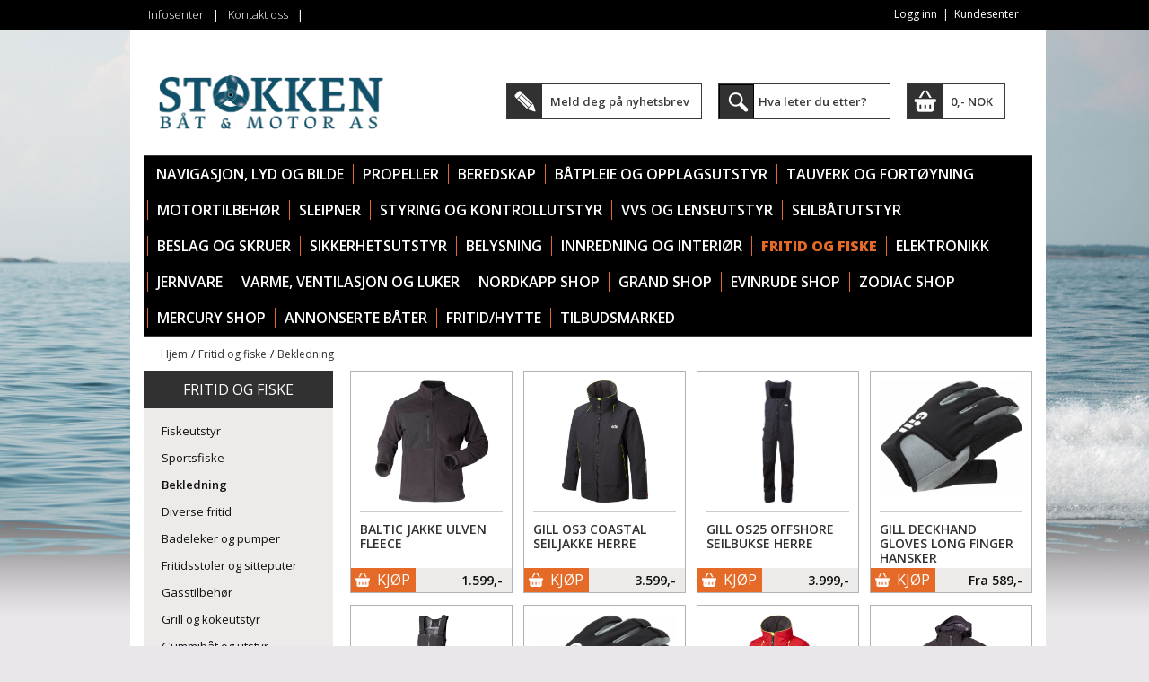

--- FILE ---
content_type: text/html; charset=UTF-8
request_url: https://nettbutikk.stokken.no/m/533/bekledning
body_size: 17377
content:
<!DOCTYPE html>
<html>
<head>
<!-- Google Tag Manager -->
<script>(function(w,d,s,l,i){w[l]=w[l]||[];w[l].push({'gtm.start':
new Date().getTime(),event:'gtm.js'});var f=d.getElementsByTagName(s)[0],
j=d.createElement(s),dl=l!='dataLayer'?'&l='+l:'';j.async=true;j.src=
'https://www.googletagmanager.com/gtm.js?id='+i+dl;f.parentNode.insertBefore(j,f);
})(window,document,'script','dataLayer','GTM-5WMPNB6Z');</script>
<!-- End Google Tag Manager -->
	<title>Stokken Båt og Motor | Bekledning</title>
	<meta name="twitter:title" content="Stokken Båt og Motor | Bekledning"><meta property="og:title" content="Stokken Båt og Motor | Bekledning"><meta property="og:url" content="https://nettbutikk.stokken.no/m/533/bekledning">	<meta http-equiv="Content-Type" content="text/html; charset=utf-8" />
	<meta name="viewport" content="width=device-width, initial-scale=1.0, maximum-scale=1.0, minimum-scale=1.0">
	<meta name="twitter:card" content="summary" />
	<meta name="description" content="Bekledning" >
	
	<link rel="shortcut icon" href="/gfx/favicon-stokken.png" />
	<link rel="stylesheet" type="text/css" media="all" href="/shared/css/style.css" />
	<link rel="stylesheet" type="text/css" media="all" href="/shared/css/admin.css" />
	<link rel="stylesheet" type="text/css" media="all" href="/shared/css/admin-michael.css" />
	<link rel="stylesheet" type="text/css" media="all" href="/shared/css/pages.css" />
	<link rel="stylesheet" type="text/css" media="all" href="/shared/css/tabs.style.css" />
	
	<!-- Open Sans from Google -->
	<link href="https://fonts.googleapis.com/css?family=Open+Sans:400,300,300italic,400italic,600italic,600,700,700italic,800,800italic" rel="stylesheet" type="text/css">

	<script src="/shared/js/jQuery/jquery-1.9.1.js" type="text/javascript"></script>
	<script src="/shared/js/jQuery/jquery.flexis.js" type="text/javascript"></script>
	<script src="/shared/js/jQuery/jquery-ui.js" type="text/javascript"></script>
	<script src="/shared/js/jQuery/jquery.mjs.nestedSortable.js" type="text/javascript"></script>
		<script src="/shared/js/jQuery/jquery.scrollTo-1.4.2-min.js" type="text/javascript"></script>
	<script src="/shared/js/jQuery/jquery.json-2.2.min.js" type="text/javascript"></script>
	<script src="/shared/js/jQuery/jquery.color.js" type="text/javascript"></script>
	<script src="/shared/js/jQuery/jquery.jeditable.mini.js" type="text/javascript"></script>
	<script src="/shared/js/jQuery/jquery.lightswitch.js" type="text/javascript"></script>

	<script src="/shared/js/admin.js" type="text/javascript"></script>
	<script src="/shared/js/pages.js" type="text/javascript"></script>
	<script src="/shared/js/directedit.js" type="text/javascript"></script>
	<script src="/shared/js/slideshow.js" type="text/javascript"></script>
	<script src="/shared/ckeditor/ckeditor.js" type="text/javascript"></script>
	<script src="/shared/ckfinder/ckfinder.js" type="text/javascript"></script>
	<script src="https://apis.google.com/js/plusone.js"></script>

	<!-- Site-specific data -->
	<link rel="stylesheet" type="text/css" media="all" href="/css/site.css?1" />
	<script src="/js/site.js" type="text/javascript"></script>
	
	<!--[if lte IE 6]>
		<style type="text/css">
		</style>
	<![endif]-->
</head>
<body>
<!-- Google Tag Manager (noscript) -->
<noscript><iframe src=https://www.googletagmanager.com/ns.html?id=GTM-5WMPNB6Z
height="0" width="0" style="display:none;visibility:hidden"></iframe></noscript>
<!-- End Google Tag Manager (noscript) -->
	<script>
	  (function(i,s,o,g,r,a,m){i['GoogleAnalyticsObject']=r;i[r]=i[r]||function(){
	  (i[r].q=i[r].q||[]).push(arguments)},i[r].l=1*new Date();a=s.createElement(o),
	  m=s.getElementsByTagName(o)[0];a.async=1;a.src=g;m.parentNode.insertBefore(a,m)
	  })(window,document,'script','//www.google-analytics.com/analytics.js','ga');
	
	  ga('create', 'UA-28135227-1', 'auto');
	  ga('send', 'pageview');
	
	</script>
	<div id="headNavContainer" class="primaryColor primaryBgColor">
			<div id="headNavBar">
				<div id="headNavUser"><a class="" href="/User">Logg inn</a>&nbsp;&nbsp;|&nbsp;&nbsp;<a href="/Minside">Kundesenter</a><img class="menuButton" src="/gfx/menu_button.png" alt="" /></div><ul id="headMenu"><li class="semiBold"><a href="/m/4/infosenter" class="">Infosenter</a></li><li class="separator">|</li><li class="semiBold"><a href="/m/5/kontakt-oss" class="">Kontakt oss</a></li><li class="separator">|</li></ul>			</div>
			<div class="clear"></div>
	</div>
	<div id="container">
		<div id="wrapper">
			<div id="head">
				<div id="headContent">
					<div id="logo">
						<a href="/"><img src="/gfx/stokkenlogo.png" alt="Stokken logo" /></a>
					</div>
					<div id="topContent" class="semiBold">
						<a href="/newsletter"><div id="topNewsletter">Meld deg på nyhetsbrev</div></a>
						<div id="topSearch">
							<form action="/search/product" method="get">
								<input type="submit" value="" />
								<input type="text" name="q" id="searchInput" placeholder="Hva leter du etter?" class="semiBold" />
							</form>
						</div>
						<a href="/cart"><div id="topCart">0,- NOK</div></a>
					</div>
					<div class="clear"></div>
				</div>
				<div id="topMenuContainer">
					<div class="productMenu">Produktmeny</div><ul id="topMenu" class="topMenu"><li class="semiBold uppercase hasSub"><a href="/m/11/navigasjon-lyd-og-bilde" >Navigasjon, lyd og bilde <span class="hook">&gt;</span></a><ul class="topmenu sub1"><li class="hasSub"><a href="/m/299/garmin" >Garmin <span class="hook">&gt;</span></a><ul class="topmenu sub2"><li class="hasSub"><a href="/m/302/kartplottere-med-ekkolodd" >Kartplottere med ekkolodd <span class="hook">&gt;</span></a></li><li class=""><a href="/m/304/kart" >Kart</a></li><li class="hasSub"><a href="/m/300/ekkolodd" >Ekkolodd <span class="hook">&gt;</span></a></li><li class=""><a href="/m/303/svingere" >Svingere</a></li><li class=""><a href="/m/306/vhf-og-ais" >Vhf og Ais</a></li><li class=""><a href="/m/519/autopilot" >Autopilot</a></li><li class=""><a href="/m/638/radar" >Radar</a></li><li class=""><a href="/m/654/panoptix" >Panoptix</a></li><li class=""><a href="/m/644/klokker" >Klokker</a></li><li class=""><a href="/m/305/tilbehoer" >Tilbehør</a></li><li class=""><a href="/m/715/kamera" >Kamera</a></li></ul></li><li class="hasSub"><a href="/m/521/fusion-stereo" >Fusion Stereo <span class="hook">&gt;</span></a><ul class="topmenu sub2"><li class=""><a href="/m/522/stereoanlegg" >Stereoanlegg</a></li><li class=""><a href="/m/523/hoeyttalere" >Høyttalere</a></li><li class=""><a href="/m/529/forsterkere" >Forsterkere</a></li><li class=""><a href="/m/524/tilbehoer" >Tilbehør</a></li></ul></li><li class="hasSub"><a href="/m/702/raymarine" >Raymarine <span class="hook">&gt;</span></a><ul class="topmenu sub2"><li class=""><a href="/m/703/dragonflyelement-" >Dragonfly/Element </a></li><li class=""><a href="/m/704/axiom-axiom-pro" >Axiom/ Axiom PRO</a></li></ul></li><li class=""><a href="/m/706/kompass-og-kartutstyr" >Kompass og kartutstyr</a></li><li class=""><a href="/m/104/autopilot" >Autopilot</a></li><li class=""><a href="/m/101/tv-bilde-og-tilbehoer" >TV, bilde og tilbehør</a></li><li class=""><a href="/m/498/elektroniske-kart-sdmicro" >Elektroniske kart SD/micro</a></li><li class=""><a href="/m/99/vhf-og-ais" >VHF og AIS</a></li><li class=""><a href="/m/97/kartplottere-og-ekkolodd" >Kartplottere og ekkolodd</a></li><li class=""><a href="/m/263/ekkolodd-og-kartplotter-tilbehoer" >Ekkolodd og kartplotter tilbehør</a></li><li class=""><a href="/m/496/papir--og-digitale-kart" >Papir- og digitale kart</a></li><li class=""><a href="/m/340/stereo-lyd-og-tilbehoer" >Stereo, lyd og tilbehør</a></li><li class=""><a href="/m/109/vhf-tilbehoer-og-utstyr" >VHF tilbehør og utstyr</a></li><li class=""><a href="/m/108/reservedeler" >Reservedeler</a></li></ul></li><li class="semiBold uppercase hasSub"><a href="/m/739/propeller" >Propeller <span class="hook">&gt;</span></a><ul class="topmenu sub1"><li class=""><a href="/m/759/utgaaende-propeller" >Utgående propeller</a></li><li class=""><a href="/m/740/propeller-aluminium-til-mercury" >Propeller aluminium til Mercury</a></li><li class=""><a href="/m/741/propeller-aluminium-til-suzuki" >Propeller aluminium til Suzuki</a></li><li class=""><a href="/m/742/propeller-aluminium-til-yamaha" >Propeller aluminium til Yamaha</a></li><li class=""><a href="/m/744/staalpropeller-og-hubber" >Stålpropeller og hubber</a></li><li class=""><a href="/m/745/tilbehoer-til-propeller" >Tilbehør til propeller</a></li></ul></li><li class="semiBold uppercase"><a href="/m/737/beredskap" >Beredskap</a></li><li class="semiBold uppercase hasSub"><a href="/m/13/baatpleie-og-opplagsutstyr" >Båtpleie og opplagsutstyr <span class="hook">&gt;</span></a><ul class="topmenu sub1"><li class=""><a href="/m/750/vedlikeholdsutstyr" >Vedlikeholdsutstyr</a></li><li class=""><a href="/m/748/polering-og-rubbing" >Polering og rubbing</a></li><li class=""><a href="/m/749/vaskemidler" >Vaskemidler</a></li><li class=""><a href="/m/193/primer" >Primer</a></li><li class=""><a href="/m/487/bunnstoff" >Bunnstoff</a></li><li class=""><a href="/m/194/malerverktoey" >Malerverktøy</a></li><li class=""><a href="/m/341/tape" >Tape</a></li><li class=""><a href="/m/491/opplagsutstyr" >Opplagsutstyr</a></li><li class=""><a href="/m/200/vinterlagring" >Vinterlagring</a></li><li class=""><a href="/m/494/vinsjer-og-tilhengerutstyr" >Vinsjer og tilhengerutstyr</a></li><li class=""><a href="/m/488/fugemasse-og-lim" >Fugemasse og lim</a></li><li class=""><a href="/m/490/lakk-og-olje" >Lakk og olje</a></li><li class=""><a href="/m/493/tynner" >Tynner</a></li><li class=""><a href="/m/495/sparkel-og-epoxy" >Sparkel og epoxy</a></li><li class=""><a href="/m/197/maling" >Maling</a></li><li class=""><a href="/m/195/motorlakk-og-spraymaling" >Motorlakk og spraymaling</a></li><li class=""><a href="/m/199/reservedeler" >Reservedeler</a></li></ul></li><li class="semiBold uppercase hasSub"><a href="/m/21/tauverk-og-fortoeyning" >Tauverk og fortøyning <span class="hook">&gt;</span></a><ul class="topmenu sub1"><li class=""><a href="/m/414/ferdige-fortoeyningsliner" >Ferdige fortøyningsliner</a></li><li class=""><a href="/m/416/fortoeyningstau" >Fortøyningstau</a></li><li class=""><a href="/m/213/fendere-boeyer-og-tilbehoer" >Fendere, bøyer og tilbehør</a></li><li class=""><a href="/m/211/ferdige-fenderliner" >Ferdige fenderliner</a></li><li class=""><a href="/m/221/anker-og-dregger" >Anker og dregger</a></li><li class=""><a href="/m/419/moring" >Moring</a></li><li class=""><a href="/m/420/tradisjonelle-tau" >Tradisjonelle tau</a></li><li class=""><a href="/m/421/rer-og-tilbehoer" >Årer og tilbehør</a></li><li class=""><a href="/m/410/ankervinsj" >Ankervinsj</a></li><li class=""><a href="/m/413/dregg--og-ankerliner" >Dregg- og ankerliner</a></li><li class=""><a href="/m/412/baatshaker" >Båtshaker</a></li><li class=""><a href="/m/415/fortoeyningsfjaer-og-kiler" >Fortøyningsfjær og kiler</a></li><li class=""><a href="/m/214/tilbehoer-til-tau" >Tilbehør til tau</a></li><li class=""><a href="/m/368/universaltau" >Universaltau</a></li><li class=""><a href="/m/222/seiltau" >Seiltau</a></li><li class=""><a href="/m/220/tau-metervare" >Tau metervare</a></li><li class=""><a href="/m/219/bryggefender-og-fenderlist" >Bryggefender og fenderlist</a></li><li class=""><a href="/m/215/reservedeler" >Reservedeler</a></li></ul></li><li class="semiBold uppercase hasSub"><a href="/m/10/motortilbehoer" >Motortilbehør <span class="hook">&gt;</span></a><ul class="topmenu sub1"><li class=""><a href="/m/755/servicekit" >Servicekit</a></li><li class=""><a href="/m/452/olje-og-drivstoffilter" >Olje og drivstoffilter</a></li><li class=""><a href="/m/441/bensinkoplinger-og-slanger" >Bensinkoplinger og slanger</a></li><li class=""><a href="/m/116/drivstoffutstyr" >Drivstoffutstyr</a></li><li class=""><a href="/m/455/sinkanoder" >Sinkanoder</a></li><li class=""><a href="/m/444/impellere" >Impellere</a></li><li class=""><a href="/m/591/drivlinjer-og-aksel" >Drivlinjer og aksel</a></li><li class=""><a href="/m/442/doedmannsknapp" >Dødmannsknapp</a></li><li class=""><a href="/m/454/oljeskiftpumper" >Oljeskiftpumper</a></li><li class=""><a href="/m/456/sjoevannsfilter" >Sjøvannsfilter</a></li><li class=""><a href="/m/457/tennplugger" >Tennplugger</a></li><li class=""><a href="/m/453/olje-og-kjemikalier" >Olje og kjemikalier</a></li><li class=""><a href="/m/445/isolasjon-og-motordempere" >Isolasjon og motordempere</a></li><li class=""><a href="/m/447/motorbraketter-og--spylere" >Motorbraketter og -spylere</a></li><li class=""><a href="/m/448/motorsink-mercurymercruiser" >Motorsink Mercury/Mercruiser</a></li><li class=""><a href="/m/449/motorsink-omc" >Motorsink OMC</a></li><li class=""><a href="/m/450/motorsink-volvo-penta" >Motorsink Volvo Penta</a></li><li class=""><a href="/m/451/motorsink-yamahamariner" >Motorsink Yamaha/Mariner</a></li><li class=""><a href="/m/112/motorsink-oevrige-fabrikater" >Motorsink øvrige fabrikater</a></li><li class=""><a href="/m/113/eksospotte-og-belger" >Eksospotte og belger</a></li><li class=""><a href="/m/121/reservedeler" >Reservedeler</a></li></ul></li><li class="semiBold uppercase hasSub"><a href="/m/732/sleipner" >Sleipner <span class="hook">&gt;</span></a><ul class="topmenu sub1"><li class=""><a href="/m/736/ruller-og-gjennomfoeringer" >Ruller og gjennomføringer</a></li><li class=""><a href="/m/733/baugpropeller-" >Baugpropeller </a></li><li class=""><a href="/m/734/ankervinsjer" >Ankervinsjer</a></li><li class=""><a href="/m/735/sinkanoder" >sinkanoder</a></li><li class=""><a href="/m/738/kontrollpanel" >Kontrollpanel</a></li><li class=""><a href="/m/760/dock-like-a-pro" >Dock like a PRO</a></li></ul></li><li class="semiBold uppercase hasSub"><a href="/m/15/styring-og-kontrollutstyr" >Styring og kontrollutstyr <span class="hook">&gt;</span></a><ul class="topmenu sub1"><li class=""><a href="/m/440/trimplan" >Trimplan</a></li><li class=""><a href="/m/166/kontrollutstyr" >Kontrollutstyr</a></li><li class=""><a href="/m/163/kontrollkabler" >Kontrollkabler</a></li><li class=""><a href="/m/162/ratt" >Ratt</a></li><li class=""><a href="/m/161/hydrauliske-styringer" >Hydrauliske styringer</a></li><li class=""><a href="/m/439/mekaniske-styringer" >Mekaniske styringer</a></li><li class=""><a href="/m/160/instrumenter-og-givere" >Instrumenter og givere</a></li><li class=""><a href="/m/165/baugpropeller" >Baugpropeller</a></li><li class=""><a href="/m/164/reservedeler" >Reservedeler</a></li></ul></li><li class="semiBold uppercase hasSub"><a href="/m/20/vvs-og-lenseutstyr" >VVS og lenseutstyr <span class="hook">&gt;</span></a><ul class="topmenu sub1"><li class=""><a href="/m/227/lensepumper-1224230v" >Lensepumper 12/24/230V</a></li><li class=""><a href="/m/224/lensepumper-manuell" >Lensepumper manuell</a></li><li class=""><a href="/m/479/skroggjennomfoeringer" >Skroggjennomføringer</a></li><li class=""><a href="/m/481/slanger-og-slangeklemmer" >Slanger og slangeklemmer</a></li><li class=""><a href="/m/483/toaletter-og-septikutstyr" >Toaletter og septikutstyr</a></li><li class=""><a href="/m/484/trykkvannspumper" >Trykkvannspumper</a></li><li class=""><a href="/m/475/roerdeler-fittings-kompositt" >Rørdeler, fittings kompositt</a></li><li class=""><a href="/m/485/vanntanker-og-utstyr" >Vanntanker og utstyr</a></li><li class=""><a href="/m/486/vask-kran-og-dusj" >Vask, kran og dusj</a></li><li class=""><a href="/m/225/reservedeler" >Reservedeler</a></li><li class=""><a href="/m/477/roerdeler-fittings-nylon" >Rørdeler, fittings nylon</a></li><li class=""><a href="/m/476/roerdeler-fittings-messing" >Rørdeler, fittings messing</a></li><li class=""><a href="/m/478/roerdeler-fittings-syrefast" >Rørdeler, fittings syrefast</a></li></ul></li><li class="semiBold uppercase hasSub"><a href="/m/8/seilbaatutstyr" >Seilbåtutstyr <span class="hook">&gt;</span></a><ul class="topmenu sub1"><li class=""><a href="/m/399/jolleseiling" >Jolleseiling</a></li><li class=""><a href="/m/400/loeygang-og-genoa" >Løygang og genoa</a></li><li class=""><a href="/m/401/optimistjolleutstyr" >Optimistjolleutstyr</a></li><li class=""><a href="/m/402/rorkultforlengere-og-rorbeslag" >Rorkultforlengere og rorbeslag</a></li><li class=""><a href="/m/403/rullesystemer-furlex-seldn" >Rullesystemer Furlex Seldén</a></li><li class=""><a href="/m/387/avlastere-og-jammere" >Avlastere og jammere</a></li><li class=""><a href="/m/388/batten-systemer" >Batten systemer</a></li><li class=""><a href="/m/389/blokker" >Blokker</a></li><li class=""><a href="/m/390/cleats" >Cleats</a></li><li class=""><a href="/m/391/dekksbeslag" >Dekksbeslag</a></li><li class=""><a href="/m/404/seildetaljer" >Seildetaljer</a></li><li class=""><a href="/m/405/vinsj" >Vinsj</a></li><li class=""><a href="/m/406/vinsjhaandtak" >Vinsjhåndtak</a></li><li class=""><a href="/m/407/windex-og-vaker" >Windex og vaker</a></li><li class=""><a href="/m/170/genaker-og-spinnaker" >Genaker og spinnaker</a></li><li class=""><a href="/m/168/rodkick" >Rodkick</a></li><li class=""><a href="/m/178/akterstag" >Akterstag</a></li><li class=""><a href="/m/174/reservedeler" >Reservedeler</a></li></ul></li><li class="semiBold uppercase hasSub"><a href="/m/19/beslag-og-skruer" >Beslag og skruer <span class="hook">&gt;</span></a><ul class="topmenu sub1"><li class=""><a href="/m/358/skruer-bolter-muttere-skiver" >Skruer, bolter, muttere, skiver</a></li><li class=""><a href="/m/502/hengsler" >Hengsler</a></li><li class=""><a href="/m/501/dekksforskruvninger" >Dekksforskruvninger</a></li><li class=""><a href="/m/505/kjoel-og-baugbeskyttelse" >Kjøl og baugbeskyttelse</a></li><li class=""><a href="/m/93/laaser-og-doerholdere" >Låser og dørholdere</a></li><li class=""><a href="/m/504/kalesjebeslag" >Kalesjebeslag</a></li><li class=""><a href="/m/85/maakejager" >Måkejager</a></li><li class=""><a href="/m/231/tankluftere" >Tankluftere</a></li><li class=""><a href="/m/233/noa-rekkefester-mutstyr" >NOA rekkefester m/utstyr</a></li><li class=""><a href="/m/88/reservedeler" >Reservedeler</a></li></ul></li><li class="semiBold uppercase hasSub"><a href="/m/18/sikkerhetsutstyr" >Sikkerhetsutstyr <span class="hook">&gt;</span></a><ul class="topmenu sub1"><li class=""><a href="/m/687/alkotesterpromilletester" >Alkotester/Promilletester</a></li><li class=""><a href="/m/230/redningsvesterflytevester" >Redningsvester/Flytevester</a></li><li class=""><a href="/m/150/tilbehoer-til-redningsvester" >Tilbehør til redningsvester</a></li><li class=""><a href="/m/357/diverse-sikkerhetsutstyr" >Diverse sikkerhetsutstyr</a></li><li class=""><a href="/m/147/flyteklaer" >Flyteklær</a></li><li class=""><a href="/m/156/laas-og-laasewire" >Lås og låsewire</a></li><li class=""><a href="/m/510/noed-og-signalutstyr" >Nød og signalutstyr</a></li><li class=""><a href="/m/509/livboeyer" >Livbøyer</a></li><li class=""><a href="/m/508/gass-og-brann" >Gass og brann</a></li><li class=""><a href="/m/148/sikkerhetsliner" >Sikkerhetsliner</a></li><li class=""><a href="/m/146/redningsflaaterdrakter" >Redningsflåter/Drakter</a></li><li class=""><a href="/m/152/reservedeler" >Reservedeler</a></li></ul></li><li class="semiBold uppercase hasSub"><a href="/m/17/belysning" >Belysning <span class="hook">&gt;</span></a><ul class="topmenu sub1"><li class=""><a href="/m/180/bryggelys" >Bryggelys</a></li><li class=""><a href="/m/181/undervannslys" >Undervannslys</a></li><li class=""><a href="/m/192/lysbjelker-og-dekkslys" >Lysbjelker og dekkslys</a></li><li class=""><a href="/m/184/lanterner" >Lanterner</a></li><li class=""><a href="/m/187/lyskastere" >Lyskastere</a></li><li class=""><a href="/m/188/reservedeler" >Reservedeler</a></li><li class=""><a href="/m/514/messinglamper" >Messinglamper</a></li><li class=""><a href="/m/513/lyspaerer" >Lyspærer</a></li><li class=""><a href="/m/511/innenbords-belysning" >Innenbords belysning</a></li></ul></li><li class="semiBold uppercase hasSub"><a href="/m/16/innredning-og-interioer" >Innredning og interiør <span class="hook">&gt;</span></a><ul class="topmenu sub1"><li class=""><a href="/m/722/kjoeleskap-og-kjoeleskuffer" >Kjøleskap og kjøleskuffer</a></li><li class=""><a href="/m/537/kjoelebokser" >Kjølebokser</a></li><li class=""><a href="/m/461/baatstoler-og-tilbehoer" >Båtstoler og tilbehør</a></li><li class=""><a href="/m/468/matter" >Matter</a></li><li class=""><a href="/m/460/bordsoeyler" >Bordsøyler</a></li><li class=""><a href="/m/467/komfyr-og-kokeapparat" >Komfyr og kokeapparat</a></li><li class=""><a href="/m/470/pyntegjenstander" >Pyntegjenstander</a></li><li class=""><a href="/m/471/stolsoeyler" >Stolsøyler</a></li><li class=""><a href="/m/458/bokstaver-og-tall" >Bokstaver og tall</a></li><li class=""><a href="/m/462/glass-og-tilbehoer" >Glass og tilbehør</a></li><li class=""><a href="/m/459/bord-og-tilbehoer" >Bord og tilbehør</a></li><li class=""><a href="/m/22/servise" >Servise</a></li><li class=""><a href="/m/38/flagg-og-flaggstenger" >Flagg og flaggstenger</a></li><li class=""><a href="/m/37/reservedeler" >Reservedeler</a></li><li class=""><a href="/m/31/tekstil" >Tekstil</a></li></ul></li><li class="active semiBold uppercase hasSub"><a href="/m/14/fritid-og-fiske" class="extraBold">Fritid og fiske <span class="hook">&gt;</span></a><ul class="topmenu sub1"><li class="hasSub"><a href="/m/64/fiskeutstyr" >Fiskeutstyr <span class="hook">&gt;</span></a><ul class="topmenu sub2"><li class=""><a href="/m/295/northliftdiverse" >Northlift/Diverse</a></li><li class=""><a href="/m/328/teiner" >Teiner</a></li><li class=""><a href="/m/330/teinetau" >Teinetau</a></li><li class=""><a href="/m/348/tilbehoer-teinefiske" >Tilbehør Teinefiske</a></li><li class=""><a href="/m/329/garnruser" >Garn/Ruser</a></li><li class=""><a href="/m/333/boeyerblaaser" >Bøyer/Blåser</a></li><li class=""><a href="/m/312/kniver" >Kniver</a></li><li class=""><a href="/m/640/boeker" >Bøker</a></li></ul></li><li class="hasSub"><a href="/m/657/sportsfiske" >Sportsfiske <span class="hook">&gt;</span></a><ul class="topmenu sub2"><li class=""><a href="/m/685/sekker-og-bagger" >Sekker og bagger</a></li><li class=""><a href="/m/668/haspelstang-til-sjoeoerret" >Haspelstang til sjøørret</a></li><li class=""><a href="/m/666/haspelstang-til-bombarda" >Haspelstang til bombarda</a></li><li class=""><a href="/m/667/haspelstang-ultralett" >Haspelstang ultralett</a></li><li class=""><a href="/m/661/haspelsneller" >Haspelsneller</a></li><li class=""><a href="/m/660/fluestenger" >Fluestenger</a></li><li class=""><a href="/m/662/fluesneller" >Fluesneller</a></li><li class=""><a href="/m/663/flueliner" >Flueliner</a></li><li class=""><a href="/m/664/tilbehoer" >Tilbehør</a></li><li class=""><a href="/m/717/vadeutstyr" >Vadeutstyr</a></li><li class=""><a href="/m/746/sluker" >Sluker</a></li></ul></li><li class="active"><a href="/m/533/bekledning" class="extraBold">Bekledning</a></li><li class=""><a href="/m/517/diverse-fritid" >Diverse fritid</a></li><li class=""><a href="/m/422/badeleker-og-pumper" >Badeleker og pumper</a></li><li class=""><a href="/m/423/fritidsstoler-og-sitteputer" >Fritidsstoler og sitteputer</a></li><li class=""><a href="/m/424/gasstilbehoer" >Gasstilbehør</a></li><li class=""><a href="/m/425/grill-og-kokeutstyr" >Grill og kokeutstyr</a></li><li class=""><a href="/m/426/gummibaat-og-utstyr" >Gummibåt og utstyr</a></li><li class=""><a href="/m/427/lykter-og-batterier" >Lykter og batterier</a></li><li class=""><a href="/m/428/maritime-fagboeker" >Maritime fagbøker</a></li><li class=""><a href="/m/429/noekkelringer" >Nøkkelringer</a></li><li class=""><a href="/m/431/termometere" >Termometere</a></li><li class=""><a href="/m/432/tuber-og-vannsportleker" >Tuber og vannsportleker</a></li><li class=""><a href="/m/434/vannski-og-wakeboard" >Vannski og wakeboard</a></li><li class=""><a href="/m/435/varme" >Varme</a></li><li class=""><a href="/m/436/vaerstasjoner" >Værstasjoner</a></li><li class=""><a href="/m/79/vaatdrakter" >Våtdrakter</a></li><li class=""><a href="/m/76/reservedeler" >Reservedeler</a></li><li class=""><a href="/m/68/elektriske-baatmotorer" >Elektriske båtmotorer</a></li><li class=""><a href="/m/65/kikkerter" >Kikkerter</a></li><li class=""><a href="/m/62/vesker-bager-og-oppbevaring" >Vesker, bager og oppbevaring</a></li><li class=""><a href="/m/637/utepeis" >Utepeis</a></li></ul></li><li class="semiBold uppercase hasSub"><a href="/m/12/elektronikk" >Elektronikk <span class="hook">&gt;</span></a><ul class="topmenu sub1"><li class=""><a href="/m/381/ladere-og-invertere" >Ladere og invertere</a></li><li class=""><a href="/m/636/ctek" >Ctek</a></li><li class=""><a href="/m/382/landstroem" >Landstrøm</a></li><li class=""><a href="/m/383/sikringer" >Sikringer</a></li><li class=""><a href="/m/384/solcellepanel" >Solcellepanel</a></li><li class=""><a href="/m/385/terminaler" >Terminaler</a></li><li class=""><a href="/m/375/aggregat" >Aggregat</a></li><li class=""><a href="/m/376/batterier-12v" >Batterier 12V</a></li><li class=""><a href="/m/377/bryterpanel" >Bryterpanel</a></li><li class=""><a href="/m/378/horn" >Horn</a></li><li class=""><a href="/m/379/kabelsko" >Kabelsko</a></li><li class=""><a href="/m/380/kablingsutstyr" >Kablingsutstyr</a></li><li class=""><a href="/m/54/reservedeler" >Reservedeler</a></li><li class=""><a href="/m/51/elektriske-kabler" >Elektriske kabler</a></li><li class=""><a href="/m/50/batteriutstyr-1224v" >Batteriutstyr 12/24V</a></li><li class=""><a href="/m/57/vindusviskere" >Vindusviskere</a></li><li class=""><a href="/m/56/brytere-og-kontakter" >Brytere og kontakter</a></li></ul></li><li class="semiBold uppercase hasSub"><a href="/m/9/jernvare" >Jernvare <span class="hook">&gt;</span></a><ul class="topmenu sub1"><li class=""><a href="/m/726/davitere" >Davitere</a></li><li class=""><a href="/m/130/kroker" >Kroker</a></li><li class=""><a href="/m/409/kauser-svivler-og-strekkfisk" >Kauser, svivler og strekkfisk</a></li><li class=""><a href="/m/370/blokker-og-hemper" >Blokker og hemper</a></li><li class=""><a href="/m/138/sjakler-og-snapsjakler" >Sjakler og snapsjakler</a></li><li class=""><a href="/m/140/wire-og-terminaler" >Wire og terminaler</a></li><li class=""><a href="/m/133/badetrapper-og-baugspyd" >Badetrapper og baugspyd</a></li><li class=""><a href="/m/135/pullere-og-halegatter" >Pullere og halegatter</a></li><li class=""><a href="/m/134/reservedeler" >Reservedeler</a></li><li class=""><a href="/m/128/kjetting" >Kjetting</a></li><li class=""><a href="/m/131/bolter-og-ringer" >Bolter og ringer</a></li><li class=""><a href="/m/126/pushpit-pulpit-og-rekke" >Pushpit, pulpit og rekke</a></li></ul></li><li class="semiBold uppercase hasSub"><a href="/m/7/varme-ventilasjon-og-luker" >Varme, ventilasjon og luker <span class="hook">&gt;</span></a><ul class="topmenu sub1"><li class=""><a href="/m/520/eberspacher" >Eberspacher</a></li><li class=""><a href="/m/331/wallas-varmere" >Wallas varmere</a></li><li class=""><a href="/m/208/dieselvarmer" >Dieselvarmer</a></li><li class=""><a href="/m/205/ventilasjon" >Ventilasjon</a></li><li class=""><a href="/m/352/varmeapparat" >Varmeapparat</a></li><li class=""><a href="/m/204/luker-og-oppbevaring" >Luker og oppbevaring</a></li><li class=""><a href="/m/516/lukeloeftere" >Lukeløftere</a></li><li class=""><a href="/m/210/reservedeler" >Reservedeler</a></li></ul></li><li class="semiBold uppercase"><a href="/m/347/nordkapp-shop" >Nordkapp Shop</a></li><li class="semiBold uppercase"><a href="/m/545/grand-shop" >Grand Shop</a></li><li class="semiBold uppercase"><a href="/m/543/evinrude-shop" >Evinrude Shop</a></li><li class="semiBold uppercase"><a href="/m/642/zodiac-shop" >Zodiac Shop</a></li><li class="semiBold uppercase hasSub"><a href="/m/708/mercury-shop" >Mercury Shop <span class="hook">&gt;</span></a><ul class="topmenu sub1"><li class=""><a href="/m/710/oljer" >Oljer</a></li><li class=""><a href="/m/709/service-deler" >Service deler</a></li><li class=""><a href="/m/711/tilbehoer" >Tilbehør</a></li></ul></li><li class="semiBold uppercase subMenuRight"><a href="https://stokken.no/annonserte-bater/" >ANNONSERTE BÅTER</a></li><li class="semiBold uppercase subMenuRight hasSub"><a href="/m/723/fritidhytte" >Fritid/Hytte <span class="hook">&gt;</span></a><ul class="topmenu sub1"><li class=""><a href="/m/724/baalpannegrill" >Bålpanne/Grill</a></li><li class=""><a href="/m/728/gassovner" >Gassovner</a></li><li class=""><a href="/m/730/biologisk-toalett" >Biologisk toalett</a></li><li class=""><a href="/m/731/kompostbeholder-og-bioavfall" >Kompostbeholder og bioavfall</a></li><li class=""><a href="/m/729/forbrenningstoalett" >Forbrenningstoalett</a></li></ul></li><li class="semiBold uppercase subMenuRight hasSub"><a href="/m/761/tilbudsmarked" >TILBUDSMARKED <span class="hook">&gt;</span></a><ul class="topmenu sub1"><li class="hasSub"><a href="https://nettbutikk.stokken.no/m/311/tilbudsmarked" >TILBUDSMARKED <span class="hook">&gt;</span></a><ul class="topmenu sub2"><li class=""><a href="/m/6/baatutstyr" >Båtutstyr</a></li></ul></li></ul></li></ul>				</div>
			</div>
			
						
			<div id="messages">
							</div> <!-- /messages -->
			
			<div id="content">
				<div id="headCrumbs" class="ct"><a class="bclink" href="/" >Hjem</a>/<a class="bclink" href="/m/14/fritid-og-fiske">Fritid og fiske</a>/<a class="bclink" href="/m/533/bekledning">Bekledning</a></div>				<div id="leftcontent">
										
										<div id="sideMenu" class="secondaryBgColor">
						<a href="/m/14/fritid-og-fiske"><h1 class="sidemenutitle">Fritid og fiske</h1></a><ul class="secondaryBackgroundColor sidemenu"><li><a href="/m/64/fiskeutstyr" class="canExpand">Fiskeutstyr</a></li><li><a href="/m/657/sportsfiske" class="canExpand">Sportsfiske</a></li><li><a href="/m/533/bekledning" class="active">Bekledning</a></li><li><a href="/m/517/diverse-fritid">Diverse fritid</a></li><li><a href="/m/422/badeleker-og-pumper">Badeleker og pumper</a></li><li><a href="/m/423/fritidsstoler-og-sitteputer">Fritidsstoler og sitteputer</a></li><li><a href="/m/424/gasstilbehoer">Gasstilbehør</a></li><li><a href="/m/425/grill-og-kokeutstyr">Grill og kokeutstyr</a></li><li><a href="/m/426/gummibaat-og-utstyr">Gummibåt og utstyr</a></li><li><a href="/m/427/lykter-og-batterier">Lykter og batterier</a></li><li><a href="/m/428/maritime-fagboeker">Maritime fagbøker</a></li><li><a href="/m/429/noekkelringer">Nøkkelringer</a></li><li><a href="/m/431/termometere">Termometere</a></li><li><a href="/m/432/tuber-og-vannsportleker">Tuber og vannsportleker</a></li><li><a href="/m/434/vannski-og-wakeboard">Vannski og wakeboard</a></li><li><a href="/m/435/varme">Varme</a></li><li><a href="/m/436/vaerstasjoner">Værstasjoner</a></li><li><a href="/m/79/vaatdrakter">Våtdrakter</a></li><li><a href="/m/76/reservedeler">Reservedeler</a></li><li><a href="/m/68/elektriske-baatmotorer">Elektriske båtmotorer</a></li><li><a href="/m/65/kikkerter">Kikkerter</a></li><li><a href="/m/62/vesker-bager-og-oppbevaring">Vesker, bager og oppbevaring</a></li><li><a href="/m/637/utepeis">Utepeis</a></li></ul>						<div class="clear"></div>
					</div> 					
										
										<div id="mainShareButtons">
						<a class="social youtube" href="http://www.youtube.com/channel/UC6SPDa1ov71J4xx0dOb0jMg" target="_blank"></a><a class="social instagram" href="http://instagram.com/stokkenbm/#" target="_blank"></a><a class="social facebook" href="http://www.facebook.com/batsalg" target="_blank"></a>					</div> <!--					
					<a target="_blank" href="http://www.finn.no/pw/search/boat-sale?orgId=190129330"><img src="/gfx/finn.png"></a><br><br>
					
					<a href="/a/7"><img src="/resize.php/211x/gfx/left/1_evinrude.jpg"></a><br>
					<a href="/a/27"><img src="/resize.php/211x/gfx/left/evinrude_kampanje.jpg"></a><br>
					<a href="/a/8"><img src="/resize.php/211x/gfx/left/2_nordkapp.jpg"></a><br>
					<a href="/a/10"><img src="/resize.php/211x/gfx/left/3_nordkapp_ranger.jpg"></a><br>
					<a href="/a/9"><img src="/resize.php/211x/gfx/left/3_anytec.jpg"></a><br>
					<a href="/a/115"><img src="/resize.php/211x/gfx/left/highfield.jpg"></a><br>
					<a href="/a/11"><img src="/resize.php/211x/gfx/left/4_grand.jpg"></a><br>
					<a href="/a/12"><img src="/resize.php/211x/gfx/left/5_sandstrom.jpg"></a><br>
					<a href="/a/13"><img src="/resize.php/211x/gfx/left/6_sting.jpg"></a><br>
					<a href="/a/15"><img src="/resize.php/211x/gfx/left/7_zodiac.jpg"></a><br>
					<a href="/a/30"><img src="/resize.php/211x/gfx/left/8_compass.jpg"></a><br>
					<a href="/a/14"><img src="/resize.php/211x/gfx/left/9_oyenbat.jpg"></a><br>
					-->
<!--					<a href="/a/27"><img src="/resize.php/211x/gfx/left/smartliner.jpg"></a><br>-->
				</div>   				
								<div id="maincontent"> <div class="clear"></div>
<div id="contentWrapper"><input id="menuId" type="hidden" value="533"><div id="CustomPageContent">  <ul id="sectionList">    <li class="section ht_x"><div id="product_18954" class="product box_quad box_quad_0"><div class="productData"><a href="/p/18954/baltic-jakke-ulven-fleece"><h3 class="semiBold uppercase">Baltic Jakke Ulven Fleece</h3></a><div class="teaser prodsize1text">Vindblokk fleecejakke fra Baltic med utmerket vannavstøtning. Forsterkninger på skuldre og brystlommer.</div><div class="priceLabel ">1.599,-</div><a href="/p/18954/baltic-jakke-ulven-fleece"><div class="actionButton actionButtonBuy">Kjøp</div></a></div><div class="productImage"><a href="/p/18954/baltic-jakke-ulven-fleece"><img src="/gfx/imported/Fritid-og-fiske/Bekledning/H1040692_xl.jpg" alt="Baltic Jakke Ulven Fleece" /></a></div><input type="hidden" id="boxId" value="" /><div class="clear"></div></div><div id="product_20937" class="product box_quad box_quad_1"><div class="productData"><a href="/p/20937/gill-os3-coastal-seiljakke-herre"><h3 class="semiBold uppercase">Gill OS3 Coastal seiljakke herre</h3></a><div class="teaser prodsize1text">OS3 Coastal gir deg super komfort og bevegelighet, kombinert med gjennomtenkte detaljer. Jakken har høy krage, og en god hette som gir optimal beskyttelse mot vær og vind. Myk fleece på innsiden av kragen gir en lun og begagelig følelse. Håndvarmerlommer og mange justeringsmuligheter setter prikken over i-en.</div><div class="priceLabel ">3.599,-</div><a href="/p/20937/gill-os3-coastal-seiljakke-herre"><div class="actionButton actionButtonBuy">Kjøp</div></a></div><div class="productImage"><a href="/p/20937/gill-os3-coastal-seiljakke-herre"><img src="/gfx/imported/Fritid-og-fiske/Bekledning/H1086016_xl.jpg" alt="Gill OS3 Coastal seiljakke herre" /></a></div><input type="hidden" id="boxId" value="" /><div class="clear"></div></div><div id="product_20783" class="product box_quad box_quad_2"><div class="productData"><a href="/p/20783/gill-os25-offshore-seilbukse-herre"><h3 class="semiBold uppercase">Gill OS25 Offshore seilbukse herre</h3></a><div class="teaser prodsize1text">Gill OS2 Offshore er en seilbukse for tøffe forhold. Den er et glimrende valg for deg som ofte drar på langtur på åpent hav, og som møter alle væretyper i løpet av turen.</div><div class="priceLabel ">3.999,-</div><a href="/p/20783/gill-os25-offshore-seilbukse-herre"><div class="actionButton actionButtonBuy">Kjøp</div></a></div><div class="productImage"><a href="/p/20783/gill-os25-offshore-seilbukse-herre"><img src="/gfx/imported/Fritid-og-fiske/Bekledning/H1086046_xl.jpg" alt="Gill OS25 Offshore seilbukse herre" /></a></div><input type="hidden" id="boxId" value="" /><div class="clear"></div></div><div id="product_20622" class="product box_quad box_quad_3"><div class="productData"><a href="/p/20622/gill-deckhand-gloves-long-finger-hansker"><h3 class="semiBold uppercase">Gill Deckhand Gloves Long Finger hansker</h3></a><div class="teaser prodsize1text">Gill er en av verdensledende produsenter av teknisk seilertøy og setter design og komfort høyt, noe som kommer godt frem i seilerhanskene deres.</div><div class="priceLabel "><span class="discountNow">Fra</span> 589,-</div><a href="/p/20622/gill-deckhand-gloves-long-finger-hansker"><div class="actionButton actionButtonBuy">Kjøp</div></a></div><div class="productImage"><a href="/p/20622/gill-deckhand-gloves-long-finger-hansker"><img src="/gfx/imported/Fritid-og-fiske/Bekledning/H1086007_xl.jpg" alt="Gill Deckhand Gloves Long Finger hansker" /></a></div><input type="hidden" id="boxId" value="" /><div class="clear"></div></div></li><li class="section ht_x"><div id="product_18961" class="product box_quad box_quad_0"><div class="productData"><a href="/p/18961/baltic-bukse-pacific-3-l-pro"><h3 class="semiBold uppercase">Baltic Bukse Pacific 3-L Pro</h3></a><div class="teaser prodsize1text">Komfortabel og vanntett Baltic skallbukse i 4 veis strech materiale.</div><div class="priceLabel ">2.990,-</div><a href="/p/18961/baltic-bukse-pacific-3-l-pro"><div class="actionButton actionButtonBuy">Kjøp</div></a></div><div class="productImage"><a href="/p/18961/baltic-bukse-pacific-3-l-pro"><img src="/gfx/imported/Fritid-og-fiske/Bekledning/H1040686_xl.jpg" alt="Baltic Bukse Pacific 3-L Pro" /></a></div><input type="hidden" id="boxId" value="" /><div class="clear"></div></div><div id="product_20629" class="product box_quad box_quad_1"><div class="productData"><a href="/p/20629/gill-deckhand-gloves-short-finger-hansker"><h3 class="semiBold uppercase">Gill Deckhand Gloves Short Finger hansker</h3></a><div class="teaser prodsize1text">Gill er en av verdensledende produsenter av teknisk seilertøy og setter design og komfort høyt, noe som kommer godt frem i seilerhanskene deres.</div><div class="priceLabel "><span class="discountNow">Fra</span> 539,-</div><a href="/p/20629/gill-deckhand-gloves-short-finger-hansker"><div class="actionButton actionButtonBuy">Kjøp</div></a></div><div class="productImage"><a href="/p/20629/gill-deckhand-gloves-short-finger-hansker"><img src="/gfx/imported/Fritid-og-fiske/Bekledning/H1086000_xl.jpg" alt="Gill Deckhand Gloves Short Finger hansker" /></a></div><input type="hidden" id="boxId" value="" /><div class="clear"></div></div><div id="product_20944" class="product box_quad box_quad_2"><div class="productData"><a href="/p/20944/gill-os3-coastal-seiljakke-dame"><h3 class="semiBold uppercase">Gill OS3 Coastal seiljakke dame</h3></a><div class="teaser prodsize1text">OS3 Coastal gir deg super komfort og bevegelighet, kombinert med gjennomtenkte detaljer. Jakken har høy krage, og en god hette som gir optimal beskyttelse mot vær og vind. Myk fleece på innsiden av kragen gir en lun og begagelig følelse. Håndvarmerlommer og mange justeringsmuligheter setter prikken over i-en.</div><div class="priceLabel ">3.599,-</div><a href="/p/20944/gill-os3-coastal-seiljakke-dame"><div class="actionButton actionButtonBuy">Kjøp</div></a></div><div class="productImage"><a href="/p/20944/gill-os3-coastal-seiljakke-dame"><img src="/gfx/imported/Fritid-og-fiske/Bekledning/H1086022_xl.jpg" alt="Gill OS3 Coastal seiljakke dame" /></a></div><input type="hidden" id="boxId" value="" /><div class="clear"></div></div><div id="product_18968" class="product box_quad box_quad_3"><div class="productData"><a href="/p/18968/baltic-jakke-pacific-3-l-pro"><h3 class="semiBold uppercase">Baltic Jakke Pacific 3-L Pro</h3></a><div class="teaser prodsize1text">Komfortabel og vanntett Baltic skalljakke med 4 veis strech for full bevegelsesfrihet under aktivitet.</div><div class="priceLabel "><span class="discountNow">Fra</span> 2.990,-</div><a href="/p/18968/baltic-jakke-pacific-3-l-pro"><div class="actionButton actionButtonBuy">Kjøp</div></a></div><div class="productImage"><a href="/p/18968/baltic-jakke-pacific-3-l-pro"><img src="/gfx/imported/Fritid-og-fiske/Bekledning/H1040681_xl.jpg" alt="Baltic Jakke Pacific 3-L Pro" /></a></div><input type="hidden" id="boxId" value="" /><div class="clear"></div></div></li><li class="section ht_x"><div id="product_20951" class="product box_quad box_quad_0"><div class="productData"><a href="/p/20951/gill-os25-offshore-seiljakke-herre-sort"><h3 class="semiBold uppercase">Gill OS25 Offshore seiljakke herre sort</h3></a><div class="teaser prodsize1text">Gill OS2 Offshore er en seiljakke for tøffe forhold. Den er et glimrende valg for deg som ofte drar på langtur på åpent hav, og som møter alle væretyper i løpet av turen.</div><div class="priceLabel ">5.499,-</div><a href="/p/20951/gill-os25-offshore-seiljakke-herre-sort"><div class="actionButton actionButtonBuy">Kjøp</div></a></div><div class="productImage"><a href="/p/20951/gill-os25-offshore-seiljakke-herre-sort"><img src="/gfx/imported/Fritid-og-fiske/Bekledning/H1086040_xl.jpg" alt="Gill OS25 Offshore seiljakke herre sort" /></a></div><input type="hidden" id="boxId" value="" /><div class="clear"></div></div><div id="product_20204" class="product box_quad box_quad_1"><div class="productData"><a href="/p/20204/kapteinslue"><h3 class="semiBold uppercase">Kapteinslue</h3></a><div class="teaser prodsize1text">Noe mer klassisk, mer stilfullt, og mer tidløst er det lite trolig at det er mulig å få. Denne lekre kapteinsluen er laget i hvit bomull av høy kvalitet. Den har den klassiske gullfargede snoren i front, og brodert emblem i pannen.</div><div class="priceLabel ">249,-</div><a href="/p/20204/kapteinslue"><div class="actionButton actionButtonBuy">Kjøp</div></a></div><div class="productImage"><a href="/p/20204/kapteinslue"><img src="/gfx/imported/Fritid-og-fiske/Bekledning/H1045430_xl.jpg" alt="Kapteinslue" /></a></div><input type="hidden" id="boxId" value="" /><div class="clear"></div></div><div id="product_20958" class="product box_quad box_quad_2"><div class="productData"><a href="/p/20958/gill-os25-offshore-seiljakke-dame"><h3 class="semiBold uppercase">Gill OS25 Offshore seiljakke dame</h3></a><div class="teaser prodsize1text">Gill OS2 Offshore er en seiljakke for tøffe forhold. Den er et glimrende valg for deg som ofte drar på langtur på åpent hav, og som møter alle væretyper i løpet av turen.</div><div class="priceLabel "><span class="discountNow">Fra</span> 4.999,-</div><a href="/p/20958/gill-os25-offshore-seiljakke-dame"><div class="actionButton actionButtonBuy">Kjøp</div></a></div><div class="productImage"><a href="/p/20958/gill-os25-offshore-seiljakke-dame"><img src="/gfx/imported/Fritid-og-fiske/Bekledning/H1086052_xl.jpg" alt="Gill OS25 Offshore seiljakke dame" /></a></div><input type="hidden" id="boxId" value="" /><div class="clear"></div></div><div id="product_21447" class="product box_quad box_quad_3"><div class="productData"><a href="/p/21447/gill-os25-offshore-seiljakke-herre-roed"><h3 class="semiBold uppercase">Gill OS25 Offshore seiljakke herre rød</h3></a><div class="teaser prodsize1text">Gill OS2 Offshore er en seiljakke for tøffe forhold. Den er et glimrende valg for deg som ofte drar på langtur på åpent hav, og som møter alle væretyper i løpet av turen.</div><div class="priceLabel ">5.499,-</div><a href="/p/21447/gill-os25-offshore-seiljakke-herre-roed"><div class="actionButton actionButtonBuy">Kjøp</div></a></div><div class="productImage"><a href="/p/21447/gill-os25-offshore-seiljakke-herre-roed"><img src="/gfx/imported/Fritid-og-fiske/Bekledning/H1086067_xl.jpg" alt="Gill OS25 Offshore seiljakke herre rød" /></a></div><input type="hidden" id="boxId" value="" /><div class="clear"></div></div></li><li class="section ht_x"><div id="product_20210" class="product box_quad box_quad_0"><div class="productData"><a href="/p/20210/caps-captain"><h3 class="semiBold uppercase">Caps Captain</h3></a><div class="teaser prodsize1text">Capsen er laget i gjennomgående høy kvalitet. Hoveddelen er laget i kraftig bomull som takler svette godt. Bremmen har plast på innsiden, et tynt lag semsket skinn på toppen og mørk twill på undersiden, som hindrer gjenskinn fra lys. Lukkingen bak har metallspenne, og mulighet til å gjemme bort overskuddet fra strammeremmen. Påskriften er lekkert brodert i pannen.</div><div class="priceLabel ">239,-</div><a href="/p/20210/caps-captain"><div class="actionButton actionButtonBuy">Kjøp</div></a></div><div class="productImage"><a href="/p/20210/caps-captain"><img src="/gfx/imported/Fritid-og-fiske/Bekledning/1045435_xl.jpg" alt="Caps Captain" /></a></div><input type="hidden" id="boxId" value="" /><div class="clear"></div></div><div id="product_20965" class="product box_quad box_quad_1"><div class="productData"><a href="/p/20965/gill-aqua-parka-graphite"><h3 class="semiBold uppercase">Gill Aqua Parka Graphite</h3></a><div class="teaser prodsize1text">Gill Aqua Parka er en 100% vanntett parkas med deilig myk fleece på innsiden. Den er lang, og dekker helt ned til knærne. Aqua Parka passer for deg som seiler, driver med vannsport og padling, og for alle som ferdes langs sjøen på dager med fuktig vær.</div><div class="priceLabel ">2.999,-</div><a href="/p/20965/gill-aqua-parka-graphite"><div class="actionButton actionButtonBuy">Kjøp</div></a></div><div class="productImage"><a href="/p/20965/gill-aqua-parka-graphite"><img src="/gfx/imported/Fritid-og-fiske/Bekledning/H1086012_xl.jpg" alt="Gill Aqua Parka Graphite" /></a></div><input type="hidden" id="boxId" value="" /><div class="clear"></div></div><div id="product_20211" class="product box_quad box_quad_2"><div class="productData"><a href="/p/20211/caps-skipper"><h3 class="semiBold uppercase">Caps Skipper</h3></a><div class="teaser prodsize1text">Capsen er laget i gjennomgående høy kvalitet. Hoveddelen er laget i kraftig bomull som takler svette godt. Bremmen har plast på innsiden, et tynt lag semsket skinn på toppen og mørk twill på undersiden, som hindrer gjenskinn fra lys. Lukkingen bak har metallspenne, og mulighet til å gjemme bort overskuddet fra strammeremmen. Påskriften er lekkert brodert i pannen.</div><div class="priceLabel ">239,-</div><a href="/p/20211/caps-skipper"><div class="actionButton actionButtonBuy">Kjøp</div></a></div><div class="productImage"><a href="/p/20211/caps-skipper"><img src="/gfx/imported/Fritid-og-fiske/Bekledning/1045436_xl.jpg" alt="Caps Skipper" /></a></div><input type="hidden" id="boxId" value="" /><div class="clear"></div></div><div id="product_20970" class="product box_quad box_quad_3"><div class="productData"><a href="/p/20970/gill-os3-coastal-seilbukse-herre"><h3 class="semiBold uppercase">Gill OS3 Coastal seilbukse herre</h3></a><div class="teaser prodsize1text">OS3 Coastal gir deg super komfort og bevegelighet, kombinert med gjennomtenkte detaljer. Buksen har høyt liv og elastiske bukseseler. Den har også strikk i livet, som gjør at buksen sitter optimalt til enhver tid. Forsterkninger i setet og kneet sørger for høy slitestyrke på utsatte steder.</div><div class="priceLabel ">2.499,-</div><a href="/p/20970/gill-os3-coastal-seilbukse-herre"><div class="actionButton actionButtonBuy">Kjøp</div></a></div><div class="productImage"><a href="/p/20970/gill-os3-coastal-seilbukse-herre"><img src="/gfx/imported/Fritid-og-fiske/Bekledning/H1086028_xl.jpg" alt="Gill OS3 Coastal seilbukse herre" /></a></div><input type="hidden" id="boxId" value="" /><div class="clear"></div></div></li><li class="section ht_x"><div id="product_22048" class="product box_quad box_quad_0"><div class="productData"><a href="/p/22048/gill-os1-ocean-seiljakke"><h3 class="semiBold uppercase">Gill OS1 Ocean seiljakke</h3></a><div class="teaser prodsize1text">Gill OS1 Ocean er laget for seilere, som møter de tøffeste havforholdene man kan tenke seg. Den konstruert med XPLORE+® 3-lags stoff for en fullstendig vanntett og pustende finish, samt XPEL® stoffteknologi for å tilby utrolige nivåer av vannavstøtende, flekkmotstand og luktkontroll. Den holder deg eksepsjonelt godt beskyttet og komfortabel.</div><div class="priceLabel ">11.400,-</div><a href="/p/22048/gill-os1-ocean-seiljakke"><div class="actionButton actionButtonBuy">Kjøp</div></a></div><div class="productImage"><a href="/p/22048/gill-os1-ocean-seiljakke"><img src="/gfx/imported/Fritid-og-fiske/Bekledning/H1086123_xl.jpg" alt="Gill OS1 Ocean seiljakke" /></a></div><input type="hidden" id="boxId" value="" /><div class="clear"></div></div><div id="product_20212" class="product box_quad box_quad_1"><div class="productData"><a href="/p/20212/caps-first-mate"><h3 class="semiBold uppercase">Caps First Mate</h3></a><div class="teaser prodsize1text">Capsen er laget i gjennomgående høy kvalitet. Hoveddelen er laget i kraftig bomull som takler svette godt. Bremmen har plast på innsiden, et tynt lag semsket skinn på toppen og mørk twill på undersiden, som hindrer gjenskinn fra lys. Lukkingen bak har metallspenne, og mulighet til å gjemme bort overskuddet fra strammeremmen. Påskriften er lekkert brodert i pannen.</div><div class="priceLabel ">239,-</div><a href="/p/20212/caps-first-mate"><div class="actionButton actionButtonBuy">Kjøp</div></a></div><div class="productImage"><a href="/p/20212/caps-first-mate"><img src="/gfx/imported/Fritid-og-fiske/Bekledning/1045438_xl.jpg" alt="Caps First Mate" /></a></div><input type="hidden" id="boxId" value="" /><div class="clear"></div></div><div id="product_20977" class="product box_quad box_quad_2"><div class="productData"><a href="/p/20977/gill-os3-coastal-seilbukse-dame"><h3 class="semiBold uppercase">Gill OS3 Coastal seilbukse dame</h3></a><div class="teaser prodsize1text">OS3 Coastal gir deg super komfort og bevegelighet, kombinert med gjennomtenkte detaljer. Buksen har høyt liv og elastiske bukseseler. Den har også strikk i livet, som gjør at buksen sitter optimalt til enhver tid. Forsterkninger i setet og kneet sørger for høy slitestyrke på utsatte steder.</div><div class="priceLabel ">2.499,-</div><a href="/p/20977/gill-os3-coastal-seilbukse-dame"><div class="actionButton actionButtonBuy">Kjøp</div></a></div><div class="productImage"><a href="/p/20977/gill-os3-coastal-seilbukse-dame"><img src="/gfx/imported/Fritid-og-fiske/Bekledning/H1086034_xl.jpg" alt="Gill OS3 Coastal seilbukse dame" /></a></div><input type="hidden" id="boxId" value="" /><div class="clear"></div></div><div id="product_20213" class="product box_quad box_quad_3"><div class="productData"><a href="/p/20213/caps-crew"><h3 class="semiBold uppercase">Caps Crew</h3></a><div class="teaser prodsize1text">Capsen er laget i gjennomgående høy kvalitet. Hoveddelen er laget i kraftig bomull som takler svette godt. Bremmen har plast på innsiden, et tynt lag semsket skinn på toppen og mørk twill på undersiden, som hindrer gjenskinn fra lys. Lukkingen bak har metallspenne, og mulighet til å gjemme bort overskuddet fra strammeremmen. Påskriften er lekkert brodert i pannen.</div><div class="priceLabel ">239,-</div><a href="/p/20213/caps-crew"><div class="actionButton actionButtonBuy">Kjøp</div></a></div><div class="productImage"><a href="/p/20213/caps-crew"><img src="/gfx/imported/Fritid-og-fiske/Bekledning/1045437_xl.jpg" alt="Caps Crew" /></a></div><input type="hidden" id="boxId" value="" /><div class="clear"></div></div></li><li class="section ht_x"><div id="product_20214" class="product box_quad box_quad_0"><div class="productData"><a href="/p/20214/sokker-styrbordbabord"><h3 class="semiBold uppercase">Sokker styrbord/babord</h3></a><div class="teaser prodsize1text">Sokker for den glemske skipper! Sliter du med å huske hva som er babord og hva som er styrbord? Utstyr deg med én rød og én grønn sokk som hjelper deg å hvilken som er hvilken av de to sidene. Husk bare å stå i riktig retning når du lar deg guide av sokkene!</div><div class="priceLabel ">129,-</div><a href="/p/20214/sokker-styrbordbabord"><div class="actionButton actionButtonBuy">Kjøp</div></a></div><div class="productImage"><a href="/p/20214/sokker-styrbordbabord"><img src="/gfx/imported/Fritid-og-fiske/Bekledning/1045439_xl.jpg" alt="Sokker styrbord/babord" /></a></div><input type="hidden" id="boxId" value="" /><div class="clear"></div></div><div id="product_20984" class="product box_quad box_quad_1"><div class="productData"><a href="/p/20984/gill-os25-offshore-seilbukse-dame"><h3 class="semiBold uppercase">Gill OS25 Offshore seilbukse dame</h3></a><div class="teaser prodsize1text">Gill OS2 Offshore er en seilbukse for tøffe forhold. Den er et glimrende valg for deg som ofte drar på langtur på åpent hav, og som møter alle væretyper i løpet av turen.</div><div class="priceLabel ">3.999,-</div><a href="/p/20984/gill-os25-offshore-seilbukse-dame"><div class="actionButton actionButtonBuy">Kjøp</div></a></div><div class="productImage"><a href="/p/20984/gill-os25-offshore-seilbukse-dame"><img src="/gfx/imported/Fritid-og-fiske/Bekledning/H1086058_xl.jpg" alt="Gill OS25 Offshore seilbukse dame" /></a></div><input type="hidden" id="boxId" value="" /><div class="clear"></div></div><div id="product_20991" class="product box_quad box_quad_2"><div class="productData"><a href="/p/20991/gill-race-caps-dark-blue"><h3 class="semiBold uppercase">Gill Race Caps dark blue</h3></a><div class="teaser prodsize1text">Gill Race Cap er en caps spesialdesignet for seiling, kajakkpadling og fiske. Den er laget i et vannavstøtende materiale, som puster godt og tørker raskt. Capsen gir 50? UV-beskyttelse, og er mørk under bremmen slik at sollyset ikke blir reflektert.</div><div class="priceLabel ">299,-</div><a href="/p/20991/gill-race-caps-dark-blue"><div class="actionButton actionButtonBuy">Kjøp</div></a></div><div class="productImage"><a href="/p/20991/gill-race-caps-dark-blue"><img src="/gfx/imported/Fritid-og-fiske/Bekledning/1086065_xl.jpg" alt="Gill Race Caps dark blue" /></a></div><input type="hidden" id="boxId" value="" /><div class="clear"></div></div><div id="product_23108" class="product box_quad box_quad_3"><div class="productData"><a href="/p/23108/gill-os26-offshore-jacket-black"><h3 class="semiBold uppercase">Gill OS26 Offshore Jacket Black</h3></a><div class="teaser prodsize1text">Gill OS26 er den nyeste modellen i Gills populære havseilerserie OS2 Offshore. OS26 kombinerer suveren beskyttelse mot elementene, med høy bevegelighet og komfort. Dette gir en uovertruffen kombinasjon for alt fra hverdagsseilaser til krysning av tøffere farvann. Jakken er laget basert på dybdeintrvjuer med 269 seilere, i tillegg til 140 brukertilbakemeldinger. Det er med andre ord et gjennomtestet produkt, som du trygt kan stole på i tøffe situasjoner.</div><div class="priceLabel ">6.199,-</div><a href="/p/23108/gill-os26-offshore-jacket-black"><div class="actionButton actionButtonBuy">Kjøp</div></a></div><div class="productImage"><a href="/p/23108/gill-os26-offshore-jacket-black"><img src="/gfx/imported/Fritid-og-fiske/Bekledning/H1086208_xl.jpg" alt="Gill OS26 Offshore Jacket Black" /></a></div><input type="hidden" id="boxId" value="" /><div class="clear"></div></div></li><li class="section ht_x"><div id="product_23203" class="product box_quad box_quad_0"><div class="productData"><a href="/p/23203/gill-aqua-parka-sage"><h3 class="semiBold uppercase">Gill Aqua Parka Sage</h3></a><div class="teaser prodsize1text">Gill Aqua Parka er en 100% vanntett parkas med deilig myk fleece på innsiden. Den er lang, og dekker helt ned til knærne. Aqua Parka passer for deg som seiler, driver med vannsport og padling, og for alle som ferdes langs sjøen på dager med fuktig vær.</div><div class="priceLabel ">2.999,-</div><a href="/p/23203/gill-aqua-parka-sage"><div class="actionButton actionButtonBuy">Kjøp</div></a></div><div class="productImage"><a href="/p/23203/gill-aqua-parka-sage"><img src="/gfx/imported/Fritid-og-fiske/Bekledning/H1086236_xl.jpg" alt="Gill Aqua Parka Sage" /></a></div><input type="hidden" id="boxId" value="" /><div class="clear"></div></div><div id="product_21596" class="product box_quad box_quad_1"><div class="productData"><a href="/p/21596/gill-dart-hoodie-fleecejakke-herre-graa"><h3 class="semiBold uppercase">Gill Dart Hoodie fleecejakke herre grå</h3></a><div class="teaser prodsize1text">Gill Dart Hoodie er en utrolig behagelig hettejakke med 4-veis stretch. Den gir deg enorm bevegelighet uansett aktivitet. Den egner seg til alt fra seiling, fiske, og båtliv, til lange turer i fjellet.</div><div class="priceLabel ">1.649,-</div><a href="/p/21596/gill-dart-hoodie-fleecejakke-herre-graa"><div class="actionButton actionButtonBuy">Kjøp</div></a></div><div class="productImage"><a href="/p/21596/gill-dart-hoodie-fleecejakke-herre-graa"><img src="/gfx/imported/Fritid-og-fiske/Bekledning/H1086085_xl.jpg" alt="Gill Dart Hoodie fleecejakke herre grå" /></a></div><input type="hidden" id="boxId" value="" /><div class="clear"></div></div><div id="product_23115" class="product box_quad box_quad_2"><div class="productData"><a href="/p/23115/gill-os26-offshore-jacket-navy"><h3 class="semiBold uppercase">Gill OS26 Offshore Jacket Navy</h3></a><div class="teaser prodsize1text">Gill OS26 er den nyeste modellen i Gills populære havseilerserie OS2 Offshore. OS26 kombinerer suveren beskyttelse mot elementene, med høy bevegelighet og komfort. Dette gir en uovertruffen kombinasjon for alt fra hverdagsseilaser til krysning av tøffere farvann. Jakken er laget basert på dybdeintrvjuer med 269 seilere, i tillegg til 140 brukertilbakemeldinger. Det er med andre ord et gjennomtestet produkt, som du trygt kan stole på i tøffe situasjoner.</div><div class="priceLabel ">6.199,-</div><a href="/p/23115/gill-os26-offshore-jacket-navy"><div class="actionButton actionButtonBuy">Kjøp</div></a></div><div class="productImage"><a href="/p/23115/gill-os26-offshore-jacket-navy"><img src="/gfx/imported/Fritid-og-fiske/Bekledning/H1086214_xl.jpg" alt="Gill OS26 Offshore Jacket Navy" /></a></div><input type="hidden" id="boxId" value="" /><div class="clear"></div></div><div id="product_21193" class="product box_quad box_quad_3"><div class="productData"><a href="/p/21193/gill-os-thermal-neck-gaiter-graphite-hals"><h3 class="semiBold uppercase">Gill OS Thermal Neck Gaiter Graphite hals</h3></a><div class="teaser prodsize1text">Gill OS Thermal Neck Gaiter er en herlig myk hals, laget i pustende fleece. Den er ideell i den kaldere årstiden, og på dager med mye vind. Halsen er stretchy, og svært behagelig mot huden. Den egner seg godt i kombinasjon med en seilerjakke.</div><div class="priceLabel ">249,-</div><a href="/p/21193/gill-os-thermal-neck-gaiter-graphite-hals"><div class="actionButton actionButtonBuy">Kjøp</div></a></div><div class="productImage"><a href="/p/21193/gill-os-thermal-neck-gaiter-graphite-hals"><img src="/gfx/imported/Fritid-og-fiske/Bekledning/1086066_xl.jpg" alt="Gill OS Thermal Neck Gaiter Graphite hals" /></a></div><input type="hidden" id="boxId" value="" /><div class="clear"></div></div></li><li class="section ht_x"><div id="product_21373" class="product box_quad box_quad_0"><div class="productData"><a href="/p/21373/gill-offshore-hat-graphite-one-size-lue"><h3 class="semiBold uppercase">Gill Offshore Hat Graphite One Size lue</h3></a><div class="teaser prodsize1text">Gill Offshore Hat er en vindtett, vanntett og pustende lue. Luen har myk og deilig fleece på innsiden. Den egner seg svært godt for seiling i den kalde årstiden.</div><div class="priceLabel ">649,-</div><a href="/p/21373/gill-offshore-hat-graphite-one-size-lue"><div class="actionButton actionButtonBuy">Kjøp</div></a></div><div class="productImage"><a href="/p/21373/gill-offshore-hat-graphite-one-size-lue"><img src="/gfx/imported/Fritid-og-fiske/Bekledning/1086073_xl.jpg" alt="Gill Offshore Hat Graphite One Size lue" /></a></div><input type="hidden" id="boxId" value="" /><div class="clear"></div></div><div id="product_21746" class="product box_quad box_quad_1"><div class="productData"><a href="/p/21746/gill-uv-tec-polo-herre-navy"><h3 class="semiBold uppercase">Gill UV Tec Polo herre navy</h3></a><div class="teaser prodsize1text">Gill UV Tec Polo er en piquetrøye laget i et avansert teknisk materiale. Den puster svært godt, og trekker fuktighet bort fra kroppen. Den tørker også raskt, om den skulle bli våt. Flatlock sømmer, godt stretch og utrolig lav vekt, gjør den meget komfortabel.</div><div class="priceLabel ">659,-</div><a href="/p/21746/gill-uv-tec-polo-herre-navy"><div class="actionButton actionButtonBuy">Kjøp</div></a></div><div class="productImage"><a href="/p/21746/gill-uv-tec-polo-herre-navy"><img src="/gfx/imported/Fritid-og-fiske/Bekledning/H1086101_xl.jpg" alt="Gill UV Tec Polo herre navy" /></a></div><input type="hidden" id="boxId" value="" /><div class="clear"></div></div><div id="product_23145" class="product box_quad box_quad_2"><div class="productData"><a href="/p/23145/gill-verso-jacket-black"><h3 class="semiBold uppercase">Gill Verso Jacket Black</h3></a><div class="teaser prodsize1text">Gill Verso er en lett, allsidig, slitesterk jakke, som passer perfekt til aktive seilere og båtfolk. Jakken er en favoritt for både konkurranseseilere, og for folk som kjører hurtiggående motorbåter. Verso er så anvedelig at du like gjerne kan bruke den til andre aktiviteter også.</div><div class="priceLabel ">5.899,-</div><a href="/p/23145/gill-verso-jacket-black"><div class="actionButton actionButtonBuy">Kjøp</div></a></div><div class="productImage"><a href="/p/23145/gill-verso-jacket-black"><img src="/gfx/imported/Fritid-og-fiske/Bekledning/H1086154_xl.jpg" alt="Gill Verso Jacket Black" /></a></div><input type="hidden" id="boxId" value="" /><div class="clear"></div></div><div id="product_21752" class="product box_quad box_quad_3"><div class="productData"><a href="/p/21752/gill-uv-tec-polo-herre-hvit"><h3 class="semiBold uppercase">Gill UV Tec Polo herre hvit</h3></a><div class="teaser prodsize1text">Gill UV Tec Polo er en piquetrøye laget i et avansert teknisk materiale. Den puster svært godt, og trekker fuktighet bort fra kroppen. Den tørker også raskt, om den skulle bli våt. Flatlock sømmer, godt stretch og utrolig lav vekt, gjør den meget komfortabel.</div><div class="priceLabel ">659,-</div><a href="/p/21752/gill-uv-tec-polo-herre-hvit"><div class="actionButton actionButtonBuy">Kjøp</div></a></div><div class="productImage"><a href="/p/21752/gill-uv-tec-polo-herre-hvit"><img src="/gfx/imported/Fritid-og-fiske/Bekledning/H1086096_xl.jpg" alt="Gill UV Tec Polo herre hvit" /></a></div><input type="hidden" id="boxId" value="" /><div class="clear"></div></div></li><li class="section ht_x"><div id="product_23151" class="product box_quad box_quad_0"><div class="productData"><a href="/p/23151/gill-verso-jacket-grey"><h3 class="semiBold uppercase">Gill Verso Jacket Grey</h3></a><div class="teaser prodsize1text">Gill Verso er en lett, allsidig, slitesterk jakke, som passer perfekt til aktive seilere og båtfolk. Jakken er en favoritt for både konkurranseseilere, og for folk som kjører hurtiggående motorbåter. Verso er så anvedelig at du like gjerne kan bruke den til andre aktiviteter også.</div><div class="priceLabel ">5.899,-</div><a href="/p/23151/gill-verso-jacket-grey"><div class="actionButton actionButtonBuy">Kjøp</div></a></div><div class="productImage"><a href="/p/23151/gill-verso-jacket-grey"><img src="/gfx/imported/Fritid-og-fiske/Bekledning/H1086159_xl.jpg" alt="Gill Verso Jacket Grey" /></a></div><input type="hidden" id="boxId" value="" /><div class="clear"></div></div><div id="product_23208" class="product box_quad box_quad_1"><div class="productData"><a href="/p/23208/gill-pilot-gilet-vest-navy"><h3 class="semiBold uppercase">Gill Pilot Gilet vest navy</h3></a><div class="teaser prodsize1text">Gill Pilot Gilet er en vindtett, vanntett og pustende vest. Vesten gir beskyttelse mot vær og vind, der du trenger det mest. Samtidig har du full bevegelsesfrihet i armene. Den er dermed perfekt til et aktivt liv ved sjøen.</div><div class="priceLabel ">1.799,-</div><a href="/p/23208/gill-pilot-gilet-vest-navy"><div class="actionButton actionButtonBuy">Kjøp</div></a></div><div class="productImage"><a href="/p/23208/gill-pilot-gilet-vest-navy"><img src="/gfx/imported/Fritid-og-fiske/Bekledning/H1086240_xl.jpg" alt="Gill Pilot Gilet vest navy" /></a></div><input type="hidden" id="boxId" value="" /><div class="clear"></div></div><div id="product_21758" class="product box_quad box_quad_2"><div class="productData"><a href="/p/21758/gill-uv-tec-polo-dame-hvit"><h3 class="semiBold uppercase">Gill UV Tec Polo dame hvit</h3></a><div class="teaser prodsize1text">Gill UV Tec Polo er en piquetrøye laget i et avansert teknisk materiale. Den puster svært godt, og trekker fuktighet bort fra kroppen. Den tørker også raskt, om den skulle bli våt. Flatlock sømmer, godt stretch og utrolig lav vekt, gjør den meget komfortabel.</div><div class="priceLabel ">659,-</div><a href="/p/21758/gill-uv-tec-polo-dame-hvit"><div class="actionButton actionButtonBuy">Kjøp</div></a></div><div class="productImage"><a href="/p/21758/gill-uv-tec-polo-dame-hvit"><img src="/gfx/imported/Fritid-og-fiske/Bekledning/H1086106_xl.jpg" alt="Gill UV Tec Polo dame hvit" /></a></div><input type="hidden" id="boxId" value="" /><div class="clear"></div></div><div id="product_23157" class="product box_quad box_quad_3"><div class="productData"><a href="/p/23157/gill-verso-lite-smock-black"><h3 class="semiBold uppercase">Gill Verso Lite Smock Black</h3></a><div class="teaser prodsize1text">Gill Verso Lite Smock skaper en effektiv barriere mot vær og vind med tettsittende forseglinger ved hals, håndledd og midje. Den er laget med Gills eksklusive XPLORE® 2-lags vanntette og pustende stoff, som gir pålitelig beskyttelse mot vått vær når du trenger det mest.</div><div class="priceLabel ">2.149,-</div><a href="/p/23157/gill-verso-lite-smock-black"><div class="actionButton actionButtonBuy">Kjøp</div></a></div><div class="productImage"><a href="/p/23157/gill-verso-lite-smock-black"><img src="/gfx/imported/Fritid-og-fiske/Bekledning/H1086181_xl.jpg" alt="Gill Verso Lite Smock Black" /></a></div><input type="hidden" id="boxId" value="" /><div class="clear"></div></div></li><li class="section ht_x"><div id="product_23214" class="product box_quad box_quad_0"><div class="productData"><a href="/p/23214/gill-quest-hoodie-jacket-black"><h3 class="semiBold uppercase">Gill Quest Hoodie Jacket Black</h3></a><div class="teaser prodsize1text">Gill Quest er en hettejakke, som kan brukes både alene, og som isolerende mellomlag. Den har en overflate som demper vindgjennomtrengningen, og gir en lun følelse.</div><div class="priceLabel ">1.799,-</div><a href="/p/23214/gill-quest-hoodie-jacket-black"><div class="actionButton actionButtonBuy">Kjøp</div></a></div><div class="productImage"><a href="/p/23214/gill-quest-hoodie-jacket-black"><img src="/gfx/imported/Fritid-og-fiske/Bekledning/H1086295_xl.jpg" alt="Gill Quest Hoodie Jacket Black" /></a></div><input type="hidden" id="boxId" value="" /><div class="clear"></div></div><div id="product_23163" class="product box_quad box_quad_1"><div class="productData"><a href="/p/23163/gill-verso-lite-smock-grey"><h3 class="semiBold uppercase">Gill Verso Lite Smock Grey</h3></a><div class="teaser prodsize1text">Gill Verso Lite Smock skaper en effektiv barriere mot vær og vind med tettsittende forseglinger ved hals, håndledd og midje. Den er laget med Gills eksklusive XPLORE® 2-lags vanntette og pustende stoff, som gir pålitelig beskyttelse mot vått vær når du trenger det mest.</div><div class="priceLabel ">2.149,-</div><a href="/p/23163/gill-verso-lite-smock-grey"><div class="actionButton actionButtonBuy">Kjøp</div></a></div><div class="productImage"><a href="/p/23163/gill-verso-lite-smock-grey"><img src="/gfx/imported/Fritid-og-fiske/Bekledning/H1086162_xl.jpg" alt="Gill Verso Lite Smock Grey" /></a></div><input type="hidden" id="boxId" value="" /><div class="clear"></div></div><div id="product_21764" class="product box_quad box_quad_2"><div class="productData"><a href="/p/21764/gill-uv-tec-ls-zip-troeye-herre-charcoal"><h3 class="semiBold uppercase">Gill UV Tec LS Zip trøye herre charcoal</h3></a><div class="teaser prodsize1text">Gill UV Tec LS Zip er en langermet trøye med høy krage og kort glidelås. Den laget i et avansert teknisk materiale, som puster svært godt, og trekker fuktighet bort fra kroppen. Trøyen tørker også raskt om den skulle bli våt. Flatlock sømmer, godt stretch og utrolig lav vekt, gjør den meget komfortabel.</div><div class="priceLabel ">659,-</div><a href="/p/21764/gill-uv-tec-ls-zip-troeye-herre-charcoal"><div class="actionButton actionButtonBuy">Kjøp</div></a></div><div class="productImage"><a href="/p/21764/gill-uv-tec-ls-zip-troeye-herre-charcoal"><img src="/gfx/imported/Fritid-og-fiske/Bekledning/H1086111_xl.jpg" alt="Gill UV Tec LS Zip trøye herre charcoal" /></a></div><input type="hidden" id="boxId" value="" /><div class="clear"></div></div><div id="product_21770" class="product box_quad box_quad_3"><div class="productData"><a href="/p/21770/gill-uv-tec-ls-zip-troeye-dame-charcoal"><h3 class="semiBold uppercase">Gill UV Tec LS Zip trøye dame charcoal</h3></a><div class="teaser prodsize1text">Gill UV Tec LS Zip er en langermet trøye med høy krage og kort glidelås. Den laget i et avansert teknisk materiale, som puster svært godt, og trekker fuktighet bort fra kroppen. Trøyen tørker også raskt om den skulle bli våt. Flatlock sømmer, godt stretch og utrolig lav vekt, gjør den meget komfortabel.</div><div class="priceLabel ">659,-</div><a href="/p/21770/gill-uv-tec-ls-zip-troeye-dame-charcoal"><div class="actionButton actionButtonBuy">Kjøp</div></a></div><div class="productImage"><a href="/p/21770/gill-uv-tec-ls-zip-troeye-dame-charcoal"><img src="/gfx/imported/Fritid-og-fiske/Bekledning/H1086116_xl.jpg" alt="Gill UV Tec LS Zip trøye dame charcoal" /></a></div><input type="hidden" id="boxId" value="" /><div class="clear"></div></div></li><li class="section ht_x"><div id="product_22053" class="product box_quad box_quad_0"><div class="productData"><a href="/p/22053/gill-uv-tec-pro-shorts-navy"><h3 class="semiBold uppercase">Gill UV Tec Pro Shorts Navy</h3></a><div class="teaser prodsize1text">Gull UV Tec Pro Shorts er en forseggjort shorts med mange detaljer, som er smarte når du seiler eller kjører motorbåt. Den er svært bevegelig og komfortabel.</div><div class="priceLabel ">1.649,-</div><a href="/p/22053/gill-uv-tec-pro-shorts-navy"><div class="actionButton actionButtonBuy">Kjøp</div></a></div><div class="productImage"><a href="/p/22053/gill-uv-tec-pro-shorts-navy"><img src="/gfx/imported/Fritid-og-fiske/Bekledning/H1086127_xl.jpg" alt="Gill UV Tec Pro Shorts Navy" /></a></div><input type="hidden" id="boxId" value="" /><div class="clear"></div></div><div id="product_23122" class="product box_quad box_quad_1"><div class="productData"><a href="/p/23122/gill-os26-offshore-trousers-black"><h3 class="semiBold uppercase">Gill OS26 Offshore Trousers Black</h3></a><div class="teaser prodsize1text">Gill OS26 Offshore er en seilbukse for tøffe forhold. Dette er en forbedret utgave, basert på dybdeintrvjuer med 269 seilere, i tillegg til 140 brukertilbakemeldinger. Den er et glimrende valg for deg som ofte drar på langtur på åpent hav, og som møter alle væretyper i løpet av turen.</div><div class="priceLabel ">4.299,-</div><a href="/p/23122/gill-os26-offshore-trousers-black"><div class="actionButton actionButtonBuy">Kjøp</div></a></div><div class="productImage"><a href="/p/23122/gill-os26-offshore-trousers-black"><img src="/gfx/imported/Fritid-og-fiske/Bekledning/H1086220_xl.jpg" alt="Gill OS26 Offshore Trousers Black" /></a></div><input type="hidden" id="boxId" value="" /><div class="clear"></div></div><div id="product_21777" class="product box_quad box_quad_2"><div class="productData"><a href="/p/21777/gill-marine-caps-tango"><h3 class="semiBold uppercase">Gill Marine Caps tango</h3></a><div class="teaser prodsize1text">Klassisk 6-panels caps fra seilspesialisten Gill. Capsen passer godt til både sjøfolk og strandede landkrabber. Den har justering i bakhodet for enkel tilpasning.</div><div class="priceLabel ">279,-</div><a href="/p/21777/gill-marine-caps-tango"><div class="actionButton actionButtonBuy">Kjøp</div></a></div><div class="productImage"><a href="/p/21777/gill-marine-caps-tango"><img src="/gfx/imported/Fritid-og-fiske/Bekledning/1086079_xl.jpg" alt="Gill Marine Caps tango" /></a></div><input type="hidden" id="boxId" value="" /><div class="clear"></div></div><div id="product_22060" class="product box_quad box_quad_3"><div class="productData"><a href="/p/22060/gill-mens-crew-trouser-bukser"><h3 class="semiBold uppercase">Gill Men's Crew Trouser bukser</h3></a><div class="teaser prodsize1text">Gill Crew Trouser er et par behagelige chinos, laget i bomull. Buksene passer like godt til båttur, som på kontoret eller på byen.</div><div class="priceLabel ">1.649,-</div><a href="/p/22060/gill-mens-crew-trouser-bukser"><div class="actionButton actionButtonBuy">Kjøp</div></a></div><div class="productImage"><a href="/p/22060/gill-mens-crew-trouser-bukser"><img src="/gfx/imported/Fritid-og-fiske/Bekledning/H1086144_xl.jpg" alt="Gill Men's Crew Trouser bukser" /></a></div><input type="hidden" id="boxId" value="" /><div class="clear"></div></div></li><li class="section ht_x"><div id="product_23220" class="product box_quad box_quad_0"><div class="productData"><a href="/p/23220/gill-voyager-jacket-black"><h3 class="semiBold uppercase">Gill Voyager Jacket Black</h3></a><div class="teaser prodsize1text">Gill Voyager er en lett, vind- og vanntett jakke, som gir pålitelig beskyttelse mot vått vær i skiftende forhold. Jakken har et  minimalistisk og stilrent design som passer for daglig bruk. Den er laget med Gills eksklusive XPLORE® 2-lags vanntette og pustende stoff.</div><div class="priceLabel ">2.349,-</div><a href="/p/23220/gill-voyager-jacket-black"><div class="actionButton actionButtonBuy">Kjøp</div></a></div><div class="productImage"><a href="/p/23220/gill-voyager-jacket-black"><img src="/gfx/imported/Fritid-og-fiske/Bekledning/H1086245_xl.jpg" alt="Gill Voyager Jacket Black" /></a></div><input type="hidden" id="boxId" value="" /><div class="clear"></div></div><div id="product_23129" class="product box_quad box_quad_1"><div class="productData"><a href="/p/23129/gill-os26-offshore-trousers-navy"><h3 class="semiBold uppercase">Gill OS26 Offshore Trousers Navy</h3></a><div class="teaser prodsize1text">Gill OS26 Offshore er en seilbukse for tøffe forhold. Dette er en forbedret utgave, basert på dybdeintrvjuer med 269 seilere, i tillegg til 140 brukertilbakemeldinger. Den er et glimrende valg for deg som ofte drar på langtur på åpent hav, og som møter alle væretyper i løpet av turen.</div><div class="priceLabel ">4.299,-</div><a href="/p/23129/gill-os26-offshore-trousers-navy"><div class="actionButton actionButtonBuy">Kjøp</div></a></div><div class="productImage"><a href="/p/23129/gill-os26-offshore-trousers-navy"><img src="/gfx/imported/Fritid-og-fiske/Bekledning/H1086226_xl.jpg" alt="Gill OS26 Offshore Trousers Navy" /></a></div><input type="hidden" id="boxId" value="" /><div class="clear"></div></div><div id="product_23226" class="product box_quad box_quad_2"><div class="productData"><a href="/p/23226/gill-voyager-jacket-navy"><h3 class="semiBold uppercase">Gill Voyager Jacket Navy</h3></a><div class="teaser prodsize1text">Gill Voyager er en lett, vind- og vanntett jakke, som gir pålitelig beskyttelse mot vått vær i skiftende forhold. Jakken har et  minimalistisk og stilrent design som passer for daglig bruk. Den er laget med Gills eksklusive XPLORE® 2-lags vanntette og pustende stoff.</div><div class="priceLabel ">2.349,-</div><a href="/p/23226/gill-voyager-jacket-navy"><div class="actionButton actionButtonBuy">Kjøp</div></a></div><div class="productImage"><a href="/p/23226/gill-voyager-jacket-navy"><img src="/gfx/imported/Fritid-og-fiske/Bekledning/H1086250_xl.jpg" alt="Gill Voyager Jacket Navy" /></a></div><input type="hidden" id="boxId" value="" /><div class="clear"></div></div><div id="product_22999" class="product box_quad box_quad_3"><div class="productData"><a href="/p/22999/gill-marine-caps-graphite"><h3 class="semiBold uppercase">Gill Marine Caps graphite</h3></a><div class="teaser prodsize1text">Klassisk 6-panels caps fra seilspesialisten Gill. Capsen passer godt til både sjøfolk og strandede landkrabber. Den har justering i bakhodet for enkel tilpasning.</div><div class="priceLabel ">279,-</div><a href="/p/22999/gill-marine-caps-graphite"><div class="actionButton actionButtonBuy">Kjøp</div></a></div><div class="productImage"><a href="/p/22999/gill-marine-caps-graphite"><img src="/gfx/imported/Fritid-og-fiske/Bekledning/1086207_xl.jpg" alt="Gill Marine Caps graphite" /></a></div><input type="hidden" id="boxId" value="" /><div class="clear"></div></div></li><li class="section ht_x"><div id="product_21782" class="product box_quad box_quad_0"><div class="productData"><a href="/p/21782/gill-helmsman-seilerhansker"><h3 class="semiBold uppercase">Gill Helmsman seilerhansker</h3></a><div class="teaser prodsize1text">Gill Helmsman er seilerhansker som holder deg varm og tørr gjennom den kalde årstiden. De er laget med et svært vannett og samtidig pustende Porelle membran, som holder vannet ute og slipper ut svette. På innsiden av membranet ligger et lag med isolasjon fra anerkjente Thinsulate.</div><div class="priceLabel ">899,-</div><a href="/p/21782/gill-helmsman-seilerhansker"><div class="actionButton actionButtonBuy">Kjøp</div></a></div><div class="productImage"><a href="/p/21782/gill-helmsman-seilerhansker"><img src="/gfx/imported/Fritid-og-fiske/Bekledning/H1086076_xl.jpg" alt="Gill Helmsman seilerhansker" /></a></div><input type="hidden" id="boxId" value="" /><div class="clear"></div></div><div id="product_21943" class="product box_quad box_quad_1"><div class="productData"><a href="/p/21943/gill-changing-robe-one-size"><h3 class="semiBold uppercase">Gill Changing Robe One Size</h3></a><div class="teaser prodsize1text">Gills smarte håndkleponcho blir fort en favoritt både til jolleseilere, padlere, vannsportere og til helt vanlige folk som bader. Ponchoen er laget i mikrofiber, som absorberer vann ekstremt godt, og tørker ekstra raskt. Den har en deilig hette, og håndvarmerlomme i front.</div><div class="priceLabel ">829,-</div><a href="/p/21943/gill-changing-robe-one-size"><div class="actionButton actionButtonBuy">Kjøp</div></a></div><div class="productImage"><a href="/p/21943/gill-changing-robe-one-size"><img src="/gfx/imported/Fritid-og-fiske/Bekledning/H1086064_xl.jpg" alt="Gill Changing Robe One Size" /></a></div><input type="hidden" id="boxId" value="" /><div class="clear"></div></div><div id="product_23169" class="product box_quad box_quad_2"><div class="productData"><a href="/p/23169/gill-verso-pant-black"><h3 class="semiBold uppercase">Gill Verso Pant Black</h3></a><div class="teaser prodsize1text">Gill Verso Pants er den perfekte buksen for aktive seilere, som seiler regattaer med høy intensitet. De er optimalisert til innaskjærsseiling og racing, hvor ytelse og komfort er viktigst.</div><div class="priceLabel ">5.649,-</div><a href="/p/23169/gill-verso-pant-black"><div class="actionButton actionButtonBuy">Kjøp</div></a></div><div class="productImage"><a href="/p/23169/gill-verso-pant-black"><img src="/gfx/imported/Fritid-og-fiske/Bekledning/H1086158_xl.jpg" alt="Gill Verso Pant Black" /></a></div><input type="hidden" id="boxId" value="" /><div class="clear"></div></div><div id="product_22066" class="product box_quad box_quad_3"><div class="productData"><a href="/p/22066/gill-flytende-brillesnor-10-pk"><h3 class="semiBold uppercase">Gill Flytende brillesnor 10 pk</h3></a><div class="teaser prodsize1text">Smart flytende brillesnor, som holder brillene på plass på hodet, og gjør dem flytende om du skulle være så uheldig å miste dem i vannet. Snorene passer til de aller fleste briller.</div><div class="priceLabel ">1.099,-</div><a href="/p/22066/gill-flytende-brillesnor-10-pk"><div class="actionButton actionButtonBuy">Kjøp</div></a></div><div class="productImage"><a href="/p/22066/gill-flytende-brillesnor-10-pk"><img src="/gfx/imported/Fritid-og-fiske/Bekledning/H1086081_xl.jpg" alt="Gill Flytende brillesnor 10 pk" /></a></div><input type="hidden" id="boxId" value="" /><div class="clear"></div></div></li><li class="section ht_x"><div id="product_23232" class="product box_quad box_quad_0"><div class="productData"><a href="/p/23232/gill-uv-stretch-shorts-navy"><h3 class="semiBold uppercase">Gill UV Stretch Shorts Navy</h3></a><div class="teaser prodsize1text">Gill UV Stretch Shorts er en lett shorts laget i 2-veis stretchmateriale. Den er komfortabel, bevegelig, vannavvisende og hurtigtørkende. Den er dermed perfekt til seiling og båtliv.</div><div class="priceLabel ">969,-</div><a href="/p/23232/gill-uv-stretch-shorts-navy"><div class="actionButton actionButtonBuy">Kjøp</div></a></div><div class="productImage"><a href="/p/23232/gill-uv-stretch-shorts-navy"><img src="/gfx/imported/Fritid-og-fiske/Bekledning/H1086260_xl.jpg" alt="Gill UV Stretch Shorts Navy" /></a></div><input type="hidden" id="boxId" value="" /><div class="clear"></div></div><div id="product_23882" class="product box_quad box_quad_1"><div class="productData"><a href="/p/23882/gill-uv-tec-pro-shorts-graphite"><h3 class="semiBold uppercase">Gill UV Tec Pro Shorts Graphite</h3></a><div class="teaser prodsize1text">Gull UV Tec Pro Shorts er en forseggjort shorts med mange detaljer, som er smarte når du seiler eller kjører motorbåt. Den er svært bevegelig og komfortabel.</div><div class="priceLabel ">1.649,-</div><a href="/p/23882/gill-uv-tec-pro-shorts-graphite"><div class="actionButton actionButtonBuy">Kjøp</div></a></div><div class="productImage"><a href="/p/23882/gill-uv-tec-pro-shorts-graphite"><img src="/gfx/imported/Fritid-og-fiske/Bekledning/H1086178_xl.jpg" alt="Gill UV Tec Pro Shorts Graphite" /></a></div><input type="hidden" id="boxId" value="" /><div class="clear"></div></div><div id="product_23888" class="product box_quad box_quad_2"><div class="productData"><a href="/p/23888/gill-uv-tec-mens-polo-grey"><h3 class="semiBold uppercase">Gill UV Tec Men's Polo Grey</h3></a><div class="teaser prodsize1text">Gill UV Tec Polo er en piquetrøye laget i et avansert teknisk materiale. Den puster svært godt, og trekker fuktighet bort fra kroppen. Den tørker også raskt, om den skulle bli våt. Flatlock sømmer, godt stretch og utrolig lav vekt, gjør den meget komfortabel.</div><div class="priceLabel ">659,-</div><a href="/p/23888/gill-uv-tec-mens-polo-grey"><div class="actionButton actionButtonBuy">Kjøp</div></a></div><div class="productImage"><a href="/p/23888/gill-uv-tec-mens-polo-grey"><img src="/gfx/imported/Fritid-og-fiske/Bekledning/H1086168_xl.jpg" alt="Gill UV Tec Men's Polo Grey" /></a></div><input type="hidden" id="boxId" value="" /><div class="clear"></div></div><div id="product_23238" class="product box_quad box_quad_3"><div class="productData"><a href="/p/23238/gill-uv-tec-mens-ls-tee-grey"><h3 class="semiBold uppercase">Gill UV Tec Men's LS Tee Grey</h3></a><div class="teaser prodsize1text">Gill UV Tec LS Tee er en langermet trøye med lav krage. Den laget i et avansert teknisk materiale, som puster svært godt, og trekker fuktighet bort fra kroppen. Trøyen tørker også raskt om den skulle bli våt. Flatlock sømmer, godt stretch og utrolig lav vekt, gjør den meget komfortabel.</div><div class="priceLabel ">759,-</div><a href="/p/23238/gill-uv-tec-mens-ls-tee-grey"><div class="actionButton actionButtonBuy">Kjøp</div></a></div><div class="productImage"><a href="/p/23238/gill-uv-tec-mens-ls-tee-grey"><img src="/gfx/imported/Fritid-og-fiske/Bekledning/H1086195_xl.jpg" alt="Gill UV Tec Men's LS Tee Grey" /></a></div><input type="hidden" id="boxId" value="" /><div class="clear"></div></div></li><li class="section ht_x"><div id="product_23244" class="product box_quad box_quad_0"><div class="productData"><a href="/p/23244/gill-uv-tec-mens-ls-tee-navy"><h3 class="semiBold uppercase">Gill UV Tec Men's LS Tee Navy</h3></a><div class="teaser prodsize1text">Gill UV Tec LS Tee er en langermet trøye med lav krage. Den laget i et avansert teknisk materiale, som puster svært godt, og trekker fuktighet bort fra kroppen. Trøyen tørker også raskt om den skulle bli våt. Flatlock sømmer, godt stretch og utrolig lav vekt, gjør den meget komfortabel.</div><div class="priceLabel ">759,-</div><a href="/p/23244/gill-uv-tec-mens-ls-tee-navy"><div class="actionButton actionButtonBuy">Kjøp</div></a></div><div class="productImage"><a href="/p/23244/gill-uv-tec-mens-ls-tee-navy"><img src="/gfx/imported/Fritid-og-fiske/Bekledning/H1086255_xl.jpg" alt="Gill UV Tec Men's LS Tee Navy" /></a></div><input type="hidden" id="boxId" value="" /><div class="clear"></div></div><div id="product_23250" class="product box_quad box_quad_1"><div class="productData"><a href="/p/23250/gill-race-caps-graphite"><h3 class="semiBold uppercase">Gill Race Caps graphite</h3></a><div class="teaser prodsize1text">Gill Race Cap er en caps spesialdesignet for seiling, kajakkpadling og fiske. Den er laget i et vannavstøtende materiale, som puster godt og tørker raskt. Capsen gir 50 UV-beskyttelse, og er mørk under bremmen slik at sollyset ikke blir reflektert.</div><div class="priceLabel ">299,-</div><a href="/p/23250/gill-race-caps-graphite"><div class="actionButton actionButtonBuy">Kjøp</div></a></div><div class="productImage"><a href="/p/23250/gill-race-caps-graphite"><img src="/gfx/imported/Fritid-og-fiske/Bekledning/1086304_xl.jpg" alt="Gill Race Caps graphite" /></a></div><input type="hidden" id="boxId" value="" /><div class="clear"></div></div><div id="product_23176" class="product box_quad box_quad_2"><div class="productData"><a href="/p/23176/gill-savona-trainer-black"><h3 class="semiBold uppercase">Gill Savona Trainer Black</h3></a><div class="teaser prodsize1text">Den superlette Savona Sneaker er perfekt for bruk både på og utenfor vannet. Den har en polstret mellomsåle beskyttet av en yttersåle med høy friksjon. Dette gir skoen utmerket grep på våte overflater, slik at du kan bevege seg raskt og trygt med maksimal komfort.</div><div class="priceLabel ">1.499,-</div><a href="/p/23176/gill-savona-trainer-black"><div class="actionButton actionButtonBuy">Kjøp</div></a></div><div class="productImage"><a href="/p/23176/gill-savona-trainer-black"><img src="/gfx/imported/Fritid-og-fiske/Bekledning/H1086275_xl.jpg" alt="Gill Savona Trainer Black" /></a></div><input type="hidden" id="boxId" value="" /><div class="clear"></div></div><div id="product_23184" class="product box_quad box_quad_3"><div class="productData"><a href="/p/23184/gill-short-cruising-boot-black"><h3 class="semiBold uppercase">Gill Short Cruising Boot Black</h3></a><div class="teaser prodsize1text">Short Cruising Boots fra Gill er en ideell løsning for å opprettholde godt grep på glatte overflater. Støvlene er laget av 100 % naturgummi og har et hurtigtørkende polyesterfôr samt uttakbare, polstrede innleggssåler. De har forsterket hæl, vrist og tå, og er utstyrt med en sklisikker såle med rillemønster som ikke skaper merker. Summen av det hele blir et par støvler som sikrer stabilt og trygt grep, samtidig som de holder føttende varme og tørre.</div><div class="priceLabel ">1.199,-</div><a href="/p/23184/gill-short-cruising-boot-black"><div class="actionButton actionButtonBuy">Kjøp</div></a></div><div class="productImage"><a href="/p/23184/gill-short-cruising-boot-black"><img src="/gfx/imported/Fritid-og-fiske/Bekledning/H1086267_xl.jpg" alt="Gill Short Cruising Boot Black" /></a></div><input type="hidden" id="boxId" value="" /><div class="clear"></div></div></li><li class="section ht_x"><div id="product_23193" class="product box_quad box_quad_0"><div class="productData"><a href="/p/23193/gill-pursuit-sunglasses-black"><h3 class="semiBold uppercase">Gill Pursuit Sunglasses Black</h3></a><div class="teaser prodsize1text">Pursuit Solbrillene fra Gill er utviklet for å levere høy ytelse og er utstyrt med FFT (Floating Frame Technology), som gjør at de flyter hvis de faller i vannet. De har 7-lags TAC-polariserte linser og 100 % UV 400-beskyttelse som gir brillene fullstendig solbeskyttelse og reduserer gjenskinn.</div><div class="priceLabel ">1.099,-</div><a href="/p/23193/gill-pursuit-sunglasses-black"><div class="actionButton actionButtonBuy">Kjøp</div></a></div><div class="productImage"><a href="/p/23193/gill-pursuit-sunglasses-black"><img src="/gfx/imported/Fritid-og-fiske/Bekledning/1086291_xl.jpg" alt="Gill Pursuit Sunglasses Black" /></a></div><input type="hidden" id="boxId" value="" /><div class="clear"></div></div><div id="product_23251" class="product box_quad box_quad_1"><div class="productData"><a href="/p/23251/gill-marine-caps-navy"><h3 class="semiBold uppercase">Gill Marine Caps navy</h3></a><div class="teaser prodsize1text">Klassisk 6-panels caps fra seilspesialisten Gill. Capsen passer godt til både sjøfolk og strandede landkrabber. Den har justering i bakhodet for enkel tilpasning.</div><div class="priceLabel ">289,-</div><a href="/p/23251/gill-marine-caps-navy"><div class="actionButton actionButtonBuy">Kjøp</div></a></div><div class="productImage"><a href="/p/23251/gill-marine-caps-navy"><img src="/gfx/imported/Fritid-og-fiske/Bekledning/1086303_xl.jpg" alt="Gill Marine Caps navy" /></a></div><input type="hidden" id="boxId" value="" /><div class="clear"></div></div><div id="product_23194" class="product box_quad box_quad_2"><div class="productData"><a href="/p/23194/gill-pursuit-sunglasses-blue"><h3 class="semiBold uppercase">Gill Pursuit Sunglasses Blue</h3></a><div class="teaser prodsize1text">Pursuit Solbrillene fra Gill er utviklet for å levere høy ytelse og er utstyrt med FFT (Floating Frame Technology), som gjør at de flyter hvis de faller i vannet. De har 7-lags TAC-polariserte linser og 100 % UV 400-beskyttelse som gir brillene fullstendig solbeskyttelse og reduserer gjenskinn.</div><div class="priceLabel ">1.099,-</div><a href="/p/23194/gill-pursuit-sunglasses-blue"><div class="actionButton actionButtonBuy">Kjøp</div></a></div><div class="productImage"><a href="/p/23194/gill-pursuit-sunglasses-blue"><img src="/gfx/imported/Fritid-og-fiske/Bekledning/1086292_xl.jpg" alt="Gill Pursuit Sunglasses Blue" /></a></div><input type="hidden" id="boxId" value="" /><div class="clear"></div></div><div id="product_23252" class="product box_quad box_quad_3"><div class="productData"><a href="/p/23252/gill-marine-caps-silver-grey"><h3 class="semiBold uppercase">Gill Marine Caps silver grey</h3></a><div class="teaser prodsize1text">Klassisk 6-panels caps fra seilspesialisten Gill. Capsen passer godt til både sjøfolk og strandede landkrabber. Den har justering i bakhodet for enkel tilpasning.</div><div class="priceLabel ">289,-</div><a href="/p/23252/gill-marine-caps-silver-grey"><div class="actionButton actionButtonBuy">Kjøp</div></a></div><div class="productImage"><a href="/p/23252/gill-marine-caps-silver-grey"><img src="/gfx/imported/Fritid-og-fiske/Bekledning/1086302_xl.jpg" alt="Gill Marine Caps silver grey" /></a></div><input type="hidden" id="boxId" value="" /><div class="clear"></div></div></li><li class="section ht_x"><div id="product_23260" class="product box_quad box_quad_0"><div class="productData"><a href="/p/23260/gill-cable-knit-beanie-lue-black-one-size"><h3 class="semiBold uppercase">Gill Cable Knit Beanie lue black one size</h3></a><div class="teaser prodsize1text">Gill Cable Knit Beanie er en pen lue til både hverdagsbruk, og til dager du tilbringer ved sjøen. Luen er strikket i pene mønster, og er laget for å holde deg varm, selv når den blir våt. Luen flyter, så du lett kan finne den igjen om du mister den i vannet.</div><div class="priceLabel ">319,-</div><a href="/p/23260/gill-cable-knit-beanie-lue-black-one-size"><div class="actionButton actionButtonBuy">Kjøp</div></a></div><div class="productImage"><a href="/p/23260/gill-cable-knit-beanie-lue-black-one-size"><img src="/gfx/imported/Fritid-og-fiske/Bekledning/1086265_xl.jpg" alt="Gill Cable Knit Beanie lue black one size" /></a></div><input type="hidden" id="boxId" value="" /><div class="clear"></div></div><div id="product_23261" class="product box_quad box_quad_1"><div class="productData"><a href="/p/23261/gill-cable-knit-beanie-lue-blue-one-size"><h3 class="semiBold uppercase">Gill Cable Knit Beanie lue blue one size</h3></a><div class="teaser prodsize1text">Gill Cable Knit Beanie er en pen lue til både hverdagsbruk, og til dager du tilbringer ved sjøen. Luen er strikket i pene mønster, og er laget for å holde deg varm, selv når den blir våt. Luen flyter, så du lett kan finne den igjen om du mister den i vannet.</div><div class="priceLabel ">319,-</div><a href="/p/23261/gill-cable-knit-beanie-lue-blue-one-size"><div class="actionButton actionButtonBuy">Kjøp</div></a></div><div class="productImage"><a href="/p/23261/gill-cable-knit-beanie-lue-blue-one-size"><img src="/gfx/imported/Fritid-og-fiske/Bekledning/1086266_xl.jpg" alt="Gill Cable Knit Beanie lue blue one size" /></a></div><input type="hidden" id="boxId" value="" /><div class="clear"></div></div><div id="product_23195" class="product box_quad box_quad_2"><div class="productData"><a href="/p/23195/gill-midweight-socks-black"><h3 class="semiBold uppercase">Gill Midweight Socks Black</h3></a><div class="teaser prodsize1text">Disse mellomtykke sokkene fra Gill er designet for mer enn bare å holde føttene varme. De er laget med Hydrovent-fibre som effektivt transporterer bort fuktighet, slik at føttene holder seg tørre og komfortable. Sokkene inneholder merinoull, som gir mykhet og bidrar til å redusere lukt. De har også en elastisk fotbue-støtte og jevn demping som sørger for en naturlig og behagelig gange. I tillegg er de utstyrt med en lett konstruksjon og glatte sømmer som minimerer risikoen for friksjon og ubehag.</div><div class="priceLabel ">249,-</div><a href="/p/23195/gill-midweight-socks-black"><div class="actionButton actionButtonBuy">Kjøp</div></a></div><div class="productImage"><a href="/p/23195/gill-midweight-socks-black"><img src="/gfx/imported/Fritid-og-fiske/Bekledning/H1086282_xl.jpg" alt="Gill Midweight Socks Black" /></a></div><input type="hidden" id="boxId" value="" /><div class="clear"></div></div><div id="product_23253" class="product box_quad box_quad_3"><div class="productData"><a href="/p/23253/gill-offshore-hat-black-one-size-lue"><h3 class="semiBold uppercase">Gill Offshore Hat Black One size lue</h3></a><div class="teaser prodsize1text">Gill Offshore Hat er en sort, vindtett, vanntett og pustende lue. Luen har myk og deilig fleece på innsiden. Den egner seg svært godt for seiling i den kalde årstiden.</div><div class="priceLabel ">649,-</div><a href="/p/23253/gill-offshore-hat-black-one-size-lue"><div class="actionButton actionButtonBuy">Kjøp</div></a></div><div class="productImage"><a href="/p/23253/gill-offshore-hat-black-one-size-lue"><img src="/gfx/imported/Fritid-og-fiske/Bekledning/1086305_xl.jpg" alt="Gill Offshore Hat Black One size lue" /></a></div><input type="hidden" id="boxId" value="" /><div class="clear"></div></div></li><li class="section ht_x"><div id="product_23199" class="product box_quad box_quad_0"><div class="productData"><a href="/p/23199/gill-midweight-socks-navy"><h3 class="semiBold uppercase">Gill Midweight Socks Navy</h3></a><div class="teaser prodsize1text">Disse mellomtykke sokkene fra Gill er designet for mer enn bare å holde føttene varme. De er laget med Hydrovent-fibre som effektivt transporterer bort fuktighet, slik at føttene holder seg tørre og komfortable. Sokkene inneholder merinoull, som gir mykhet og bidrar til å redusere lukt. De har også en elastisk fotbue-støtte og jevn demping som sørger for en naturlig og behagelig gange. I tillegg er de utstyrt med en lett konstruksjon og glatte sømmer som minimerer risikoen for friksjon og ubehag.</div><div class="priceLabel ">249,-</div><a href="/p/23199/gill-midweight-socks-navy"><div class="actionButton actionButtonBuy">Kjøp</div></a></div><div class="productImage"><a href="/p/23199/gill-midweight-socks-navy"><img src="/gfx/imported/Fritid-og-fiske/Bekledning/H1086285_xl.jpg" alt="Gill Midweight Socks Navy" /></a></div><input type="hidden" id="boxId" value="" /><div class="clear"></div></div><div id="product_23254" class="product box_quad box_quad_1"><div class="productData"><a href="/p/23254/gill-offshore-hat-navy-one-size-lue"><h3 class="semiBold uppercase">Gill Offshore Hat Navy One size lue</h3></a><div class="teaser prodsize1text">Gill Offshore Hat er en vindtett, vanntett og pustende lue. Luen har myk og deilig fleece på innsiden. Den egner seg svært godt for seiling i den kalde årstiden.</div><div class="priceLabel ">649,-</div><a href="/p/23254/gill-offshore-hat-navy-one-size-lue"><div class="actionButton actionButtonBuy">Kjøp</div></a></div><div class="productImage"><a href="/p/23254/gill-offshore-hat-navy-one-size-lue"><img src="/gfx/imported/Fritid-og-fiske/Bekledning/1086306_xl.jpg" alt="Gill Offshore Hat Navy One size lue" /></a></div><input type="hidden" id="boxId" value="" /><div class="clear"></div></div><div id="product_23262" class="product box_quad box_quad_2"><div class="productData"><a href="/p/23262/gill-spectrum-sunglasses-ashmirror"><h3 class="semiBold uppercase">Gill Spectrum Sunglasses Ash/Mirror</h3></a><div class="teaser prodsize1text">Gill Spectrum er en super allround solbrille til båtliv, friluft og hverdags. Den har polariserte linser, som begrenser gjennskinn fra sjø og våt snø, og gjør sollyset vesentlig mer behagelig på dager med klarvær. Linsene er hydrofobiske og oleofobiske, og vil dermed avvise fukt raskt, i tillegg til at de er mer motstandsdyktige mot fingeravtrykk.</div><div class="priceLabel ">969,-</div><a href="/p/23262/gill-spectrum-sunglasses-ashmirror"><div class="actionButton actionButtonBuy">Kjøp</div></a></div><div class="productImage"><a href="/p/23262/gill-spectrum-sunglasses-ashmirror"><img src="/gfx/imported/Fritid-og-fiske/Bekledning/1086293_xl.jpg" alt="Gill Spectrum Sunglasses Ash/Mirror" /></a></div><input type="hidden" id="boxId" value="" /><div class="clear"></div></div><div id="product_23263" class="product box_quad box_quad_3"><div class="productData"><a href="/p/23263/gill-spectrum-sunglasses-matt-black"><h3 class="semiBold uppercase">Gill Spectrum Sunglasses Matt Black</h3></a><div class="teaser prodsize1text">Gill Spectrum er en super allround solbrille til båtliv, friluft og hverdags. Den har polariserte linser, som begrenser gjennskinn fra sjø og våt snø, og gjør sollyset vesentlig mer behagelig på dager med klarvær. Linsene er hydrofobiske og oleofobiske, og vil dermed avvise fukt raskt, i tillegg til at de er mer motstandsdyktige mot fingeravtrykk.</div><div class="priceLabel ">999,-</div><a href="/p/23263/gill-spectrum-sunglasses-matt-black"><div class="actionButton actionButtonBuy">Kjøp</div></a></div><div class="productImage"><a href="/p/23263/gill-spectrum-sunglasses-matt-black"><img src="/gfx/imported/Fritid-og-fiske/Bekledning/1086294_xl.jpg" alt="Gill Spectrum Sunglasses Matt Black" /></a></div><input type="hidden" id="boxId" value="" /><div class="clear"></div></div></li><li class="section ht_x"><div id="product_23894" class="product box_quad box_quad_0"><div class="productData"><a href="/p/23894/gill-verso-sunglasses-black"><h3 class="semiBold uppercase">Gill Verso Sunglasses Black</h3></a><div class="teaser prodsize1text">Gill Verso solbriller er designet for aktive brukere innen seiling og båtliv. Solbrillene gir god beskyttelse mot solens stråler, med polariserte linser som reduserer gjenskinn fra vannflater – noe som gir økt synskomfort og sikkerhet om bord. Brillene har også avtagbare sidevegger som gir ekstra god beskyttelse mot stråling fra sidene.</div><div class="priceLabel ">1.199,-</div><a href="/p/23894/gill-verso-sunglasses-black"><div class="actionButton actionButtonBuy">Kjøp</div></a></div><div class="productImage"><a href="/p/23894/gill-verso-sunglasses-black"><img src="/gfx/imported/Fritid-og-fiske/Bekledning/1086300_xl.jpg" alt="Gill Verso Sunglasses Black" /></a></div><input type="hidden" id="boxId" value="" /><div class="clear"></div></div><div id="product_23895" class="product box_quad box_quad_1"><div class="productData"><a href="/p/23895/gill-verso-sunglasses-blue"><h3 class="semiBold uppercase">Gill Verso Sunglasses Blue</h3></a><div class="teaser prodsize1text">Gill Verso solbriller er designet for aktive brukere innen seiling og båtliv. Solbrillene gir god beskyttelse mot solens stråler, med polariserte linser som reduserer gjenskinn fra vannflater - noe som gir økt synskomfort og sikkerhet om bord. Brillene har også avtagbare sidevegger som gir ekstra god beskyttelse mot stråling fra sidene.</div><div class="priceLabel ">1.199,-</div><a href="/p/23895/gill-verso-sunglasses-blue"><div class="actionButton actionButtonBuy">Kjøp</div></a></div><div class="productImage"><a href="/p/23895/gill-verso-sunglasses-blue"><img src="/gfx/imported/Fritid-og-fiske/Bekledning/1086301_xl.jpg" alt="Gill Verso Sunglasses Blue" /></a></div><input type="hidden" id="boxId" value="" /><div class="clear"></div></div>    </li>  </ul></div></div> </div>
				<div class="clear"></div>
				
								<div id="footer" class="secondaryColor secondaryBgColor semiBold">
					<div class="footerleft"><a href="/m/11/navigasjon-lyd-og-bilde" class="">Navigasjon, lyd og bilde</a><a href="/m/739/propeller" class="">Propeller</a><a href="/m/737/beredskap" class="">Beredskap</a><a href="/m/13/baatpleie-og-opplagsutstyr" class="">Båtpleie og opplagsutstyr</a><a href="/m/21/tauverk-og-fortoeyning" class="">Tauverk og fortøyning</a><a href="/m/10/motortilbehoer" class="">Motortilbehør</a><a href="/m/732/sleipner" class="">Sleipner</a><a href="/m/15/styring-og-kontrollutstyr" class="">Styring og kontrollutstyr</a><a href="/m/20/vvs-og-lenseutstyr" class="">VVS og lenseutstyr</a><a href="/m/8/seilbaatutstyr" class="">Seilbåtutstyr</a><a href="/m/19/beslag-og-skruer" class="">Beslag og skruer</a><a href="/m/18/sikkerhetsutstyr" class="">Sikkerhetsutstyr</a><a href="/m/17/belysning" class="">Belysning</a><a href="/m/16/innredning-og-interioer" class="">Innredning og interiør</a><a href="/m/14/fritid-og-fiske" class="active">Fritid og fiske</a><a href="/m/12/elektronikk" class="">Elektronikk</a><a href="/m/9/jernvare" class="">Jernvare</a><a href="/m/7/varme-ventilasjon-og-luker" class="">Varme, ventilasjon og luker</a><a href="/m/347/nordkapp-shop" class="">Nordkapp Shop</a><a href="/m/545/grand-shop" class="">Grand Shop</a><a href="/m/543/evinrude-shop" class="">Evinrude Shop</a><a href="/m/642/zodiac-shop" class="">Zodiac Shop</a><a href="/m/708/mercury-shop" class="">Mercury Shop</a><a href="https://stokken.no/annonserte-bater/" class="">ANNONSERTE BÅTER</a><a href="/m/723/fritidhytte" class="">Fritid/Hytte</a><a href="/m/761/tilbudsmarked" class="">TILBUDSMARKED</a></div><div class="footerleft"><a href="/m/4/infosenter">Infosenter</a><a href="/m/5/kontakt-oss">Kontakt oss</a></div>					<div class="footerleft">
						<a href="/a/3">Leveringsbetingelser</a>
						<a href="/betingelser">Brukervilkår</a>
					</div>
					<div class="footerright">
						<p>
							<span class="uppercase">Stokken Båt og Motor</span><br/>Stokken<br/>1684 Vesterøy<br/><br/>Telefon: 69 37 70 51<br/>E-post: <a href="mailto:post@stokken.no">post@stokken.no</a><br/><br/>Org.nr: 978 687 253						</p>
					</div>
					<div class="clear"></div>
				</div>
				<div class="left poweredby">Solution by <a href="http://www.dots.no">DOTS as</a> | Powered by <a href="http://www.dots.no/#?menuid=24">Flexis</a></div>
				<div class="right footerLinks"><a class="bring" href="http://www.bring.no"><img src="/shared/gfx/bring.png" alt="" /></a><a class="klarnaInvoice" href="https://klarna.com/no/"><img src="https://cdn.klarna.com/1.0/shared/image/generic/logo/en_gb/basic/logo_black.png?height=25"></a></div>			</div>  		</div>    	</div>      </body>
</html>


--- FILE ---
content_type: text/css
request_url: https://nettbutikk.stokken.no/shared/css/admin-michael.css
body_size: 805
content:
A.orangeButton {
  background-image: url(../gfx/bg_lagre.png);
  background-repeat: repeat-x;
  color: #000;
  border: 0px none;
  padding: 2px 10px;
}

.multicolumn_form {
    display: inline-block;
    width: 49%;
    vertical-align: top;
}

.campaign_col1 {
    margin-right: 2%;
}

#campaign-admin .chooseItem {
    display: inline-block;
    background-image: url(/shared/gfx/choose.png);
    background-repeat: no-repeat;
    width: 21px;
    height: 17px;
}

.radio_40 {
    min-width: 39%;
    display: inline-block;
    padding-right: 1%;
}

.radio_33 {
    min-width: 32.2%;
    padding-right: 1%;
    display: inline-block;
}

#campaign-admin .productsMatched {
	margin: 5px 0px;
}

#campaign-admin INPUT[type=text] {
	width: 120px;
}

/*media all*/
#campaign-admin .zend_form > dt,
#campaign-admin .leftlabel
{
    float: left;
    clear: left;
    width: 170px;
}

#campaign-admin h2 {
    padding: 3px;
    margin-bottom: 3px;
    display: block;
}

#campaign-admin dd {
    padding-bottom: 5px;
}

#campaign-admin .zend_form .description {
    display: inline-block;
    padding-left: 10px;
}

#campaign-admin #save-label {
    display: none;
}

#campaign-admin BUTTON {
    margin-top: 20px;
}

#campaign-admin #save-element {
    padding-top: 20px;
}

#campaign-admin #activationText-label {
    float: none;
    margin-bottom: 3px;
}

/* New rules */
#campaign-admin .deleteMatchButton {
    border: 0px none;
    padding: 10px;
    margin: 0px;
    background-color: transparent;
    position: absolute;
    right: 5px;
    bottom: 5px;
    cursor: pointer;
}

/* admin-michael.css (9, 26) */
/*media all*/
.campaign-product-match {
    margin: 10px 0px 0px 0px;
    border: 1px solid #646464;
    padding: 10px;
    position: relative;
}

.lineH40 {
	line-height: 40px;
}

#searchResults .generic .even {
    background-color: #222;
}

/* New rules */
#addProductMatch-label {
    display: none;
}

/* New rules */
#addProductMatch-element {
    padding-top: 10px;
}

#campaign-admin dd.checkbox {
    margin-left: 170px;
    width: 24px;
    display: inline-block;
    vertical-align: middle;
    padding-bottom: 0px;
    padding-top: 5px;
}

#campaign-admin .zend_form > dt.checkbox {
    float: none;
    clear: none;
    display: inline-block;
    vertical-align: middle;
}

#campaign-admin .zend_form .checkbox .description {
    position: absolute;
    margin-left: 115px;
}


--- FILE ---
content_type: text/css
request_url: https://nettbutikk.stokken.no/css/site.css?1
body_size: 11811
content:
/**
 * Site-specific CSS
 *
 * If some of these seem small or out of place, they are most likely overriding
 * values from the shared styles.
 *
 * See bottom section for specific overrides.
 */

#head {
	margin: 1px 0px;
} 
 
#content {
	margin-top: 10px;
	padding-bottom: 40px;
	position: relative;
}

.primaryColor {
	color: #ffffff;
}

.primaryBgColor {
	background-color: #000000;
}

.showTableRow {
	display: table-row;
}

.secondaryColor {
	color: #3a3a3a;
}

.secondaryBgColor {
	background-color: #ecebe9;
}

#product .manufacturerLogo {
	float: left;
	max-width: 200px;
}

#product .manufacturerLogo IMG {
	max-width: 100%;
}

body {
	font-family: "Open Sans",sans-serif;
	background-color: #e9e7e9;
	background-image: url(/gfx/nordkapp2021.jpg);
	background-repeat: no-repeat;
	background-size: 100% auto;
/*	background-position: t;*/
/*	background-attachment: fixed;*/
}

body.article_ingress {
	background-image: none;
}

body.article_content {
	background-image: none;
}

body.cke_editable {
	background-image: none;
}

.showAll {
	cursor: pointer;
}

.actionButton {
	background-color: #e66a27; /* .orange */
	color: #ffffff;
	text-transform: uppercase;
	border: none;
	height: 38px;
	margin-left: 10px;
	padding: 0px 9px 0px 45px;
	font-family: "Open Sans",sans-serif;
	font-size: 14px;
	font-weight: normal;
	cursor: pointer;
}

.menuButton, .productMenu, .tipsAndTricksMenu {
	display: none;
}

.actionButtonSmall {
	background-color: #e66a27; /* .orange */
	color: #ffffff;
	text-transform: uppercase;
	border: none;
	height: 30px;
	margin-left: 10px;
	padding: 0px 9px 0px 33px;
	font-family: "Open Sans",sans-serif;
	font-size: 14px;
	font-weight: 600; /* .semiBold */
	cursor: pointer;
}

.actionButtonNotice {
	background-image: url(/gfx/megaphone.png);
	background-position: 9px center;
	background-repeat: no-repeat;
	background-color: #e66a27;
	padding-left: 46px;
}

.actionButtonCart {
	background-image: url(/gfx/action_cart.png);
	background-position: 9px center;
	background-repeat: no-repeat;
}

.actionButtonCartSmall {
	background-image: url(/gfx/action_cart.png);
	background-position: 8px center;
	background-repeat: no-repeat;
	background-size: 20px 20px;
}

/**
 * Helpers
 */

.uppercase {
	text-transform: uppercase;
}

.light {
	font-weight: 300;
}

.semiBold {
	font-weight: 600;
}

.bold {
	font-weight: 700;
}

.extraBold {
	font-weight: 800;
}

/**
 * Side-menu
 */

#leftcontent {
	width: 211px;
	margin-right: 19px;
}

#sideMenu {
	background-color: transparent;
}

#sideMenu h1 {
	/**/
}

.sidemenu {
	width: 100%;
	padding: 0;
}

#sideMenu > .sidemenu {
	padding-top: 10px;
	padding-bottom: 10px;
	background-color: #ecebe9;
}

ul.sidemenu li {
	width: auto;
	border-style: none;
}

h1.sidemenutitle {
	background-image: none;
	height: auto;
	padding: 0px;
	background-color: #313131;
	font-size: 16px;
	text-align: center;
	line-height: 42px;
	color: #FFF;
	font-weight: 400;
	text-transform: uppercase;
}

#sideMenu .sidemenu.quickmenu {
	background-color: transparent;
	padding: 0px;
}

.sidemenu.quickmenu .sub1 {
	margin-bottom: 0px;
}

#sideMenu .sidemenu.quickmenu > LI {
	background-color: #ecebe9;
	margin-bottom: 2px;
}

ul.sidemenu.quickmenu > LI > A {
	text-transform: uppercase;
	font-weight: 600;
}

ul.sidemenu.quickmenu .sub1 > LI > A {
	color: #111;
}

ul.sidemenu.quickmenu .sub1 .readmore {
	padding-bottom: 6px;
	text-transform: uppercase;
	color: #e66a27;
}

ul.sidemenu, ul.sidemenu li {
	width: auto;
	padding: 0;
}

ul.sidemenu li a {
	padding: 0 0 0 20px;
	display: block;
	background-color: #ecebe9;
	color: #111;
	font-weight: normal;
	font-size: 13px;
	line-height: 30px;
}

ul.sidemenu li a.active {
	color: #111;
	font-weight: 600;
}

ul.sidemenu.sub1 > li > a {
	font-size: 13px;
	font-weight: normal;
	color: #e66a27;
	padding-left: 20px;
	line-height: 20px;
	padding-bottom: 2px;
	margin: 0px;
}

ul.sidemenu.sub1 > li > a:hover {
	background-color: #FFF;
}

ul.sidemenu.sub1 {
	margin: 0 0 16px 0;
}

ul.sidemenu.sub1 li a.active{
	background-color: #FFF;
	background-image: none;
	color: #e66a27;
}

#sideMenu h1.tipsAndTricks {
	background-color: #313131;
	color: #ffffff;
	font-size: 16px;
	padding: 10px 0;
	text-align: center;
	text-transform: uppercase;
	background-image: url('/gfx/tipsAndTricks.png');
	background-size: 20px;
	background-repeat: no-repeat;
	background-position: 28px center;
}

#topMenuContainer {
	float: left;
	height: auto;
	width: 100%;
	text-align: center;
	border-style: solid;
	border-width: 1px 0;
	border-color: #3a3a3a; /* .secondaryColor */
	
	background-color: #000000;
}

#tntMenu {
	display: none;
}

.topMenu {
	margin: 0 4px;
	list-style: none outside none;
	z-index: 12;
	text-align: left;
	position: relative;
}

.topMenu li.active > a,
.topMenu li.active > .hook {
	color: #e66a27;
}

.topMenu > li {
	height: 40px;
	line-height: 40px;
	font-size: 16px;
	position: relative;
	margin: 0 0px;
	display: inline-block;
}

.topMenu > li:nth-child(n+2) > A {
	border-left: 1px solid #e66a27;
}

.topMenu > li > A {
	color: #FFFFFF;
	padding: 0 10px;
}

.topMenu li.tipsAndTricks > A {
	background-image: url("/gfx/tipsAndTricks.png");
	background-size: 20px;
	background-position: 12px center;
	background-repeat: no-repeat;
	padding: 0 8px 0 37px;
}

.topMenu .sub1 {
	text-align: left;
	width: 250px;
	/*padding-right: 250px;*/
	display: none;
	position: absolute;
	top: 40px;
	left: 0px;
	background-color: #ecebe9;
	z-index: 13;
	border-top: 1px solid black;
	border-bottom: 1px solid black;
}

.topMenu > li:last-child .sub1 {
	right: 0;
	left: auto;
}

.topMenu .subMenuRight .sub1 {
	/*
	right: 0;
	left: auto;
	*/
}

.topMenu ul {
	padding: 10px 0;
}

.topMenu .sub1 li {
	display: block;
	line-height: 30px;
	height: 30px;
	font-size: 13px;
	text-transform: none;
	font-weight: normal;
}

.topMenu .sub2 li:first-child {
	padding-top: 10px;
}

.topMenu .sub2 li:last-child {
	padding-bottom: 10px;
}

.topMenu .hook {
	display: none;
	padding-left: 4px;
}

.topMenu .sub1 a {
	display: block;
	padding: 0 18px;
}

.topMenu .sub1 li:hover > a {
	font-weight: 600;
	background-color: #ddd;
}

.topMenu li:hover .sub1 {
	display: block;
}

.topMenu .sub1 > li:hover .hook {
	/*display: inline;*/
}

.topMenu .sub1 > li:hover .sub2{
	/*display: block;*/
}

.topMenu .sub2 {
	width: 250px;
	text-align: left;
	display: none;
	position: absolute;
	top: 0;
	left: 250px;
	background-color: #ccc;
	min-height: 100%;
	box-sizing: content-box;
	padding: 0px;
	border-bottom: 1px solid black;
}

.topMenu .sub2 a {
	color: #e66a27;
}

.topMenu .sub3 {
	position: absolute;
	top: 0;
	background-color: #eee;
}

#sideMenu > .sidemenu.tipsAndTricks {
	background-color: transparent;
	padding: 0;
}

.sidemenu.tipsAndTricks > li {
	background-color: #fee1cc;
}

.sidemenu.tipsAndTricks > li > a {
	text-transform: uppercase;
	font-size: 14px;
	font-weight: 600;
	margin-top: 2px;
}

ul.sidemenu.tipsAndTricks a,
ul.sidemenu.tipsAndTricks .sub1 li a {
	color: #000;
}

ul.sidemenu.tipsAndTricks .sub1 li a.active {
	color: #e66a27;
}

.sidemenu.tipsAndTricks li ul {
	margin: 0px;
}

ul.sidemenu.tipsAndTricks li a,
ul.sidemenu.tipsAndTricks li a.active {
	background-color: transparent;
	margin-left: 0;
}

.tipsAndTricks ul.sidemenu.sub1 > li > a:hover {
	background-color: inherit;
}

.sidemenu.tipsAndTricks > li:first-child > a {
	margin-top: 0;
}

.sidemenu.tipsAndTricks > li > a.active {
	font-weight: bold;
}

.sidemenu.tipsAndTricks .sidemenu.sub1  {
	padding-bottom: 2px;
}

.sidemenu.tipsAndTricks .sidemenu {
	margin-bottom: 4px;
}

.sidemenu.tipsAndTricks .sidemenu.sub1 {
	margin-bottom: 2px;
}

.sidemenu.tipsAndTricks .sidemenu.sub1 > li > a  {
	padding-left: 30px;
	line-height: 20px;
}

.sidemenu.tipsAndTricks .sidemenu.sub2 > li > a {
	padding-left: 40px;
	line-height: 20px;
	font-size: 11px;
}

.sidemenu.tipsAndTricks .sidemenu.sub3 > li > a {
	color: #000;
	padding-left: 50px;
	line-height: 20px;
}
	

/**
 * Center content
 */

#maincontent {
	padding-bottom: 20px;
	width: 760px;
	padding-left: 0;
	position: relative;
}

#contentWrapper {
	width: auto;
}

#sectionList .section {
	width: auto;
}

.product,
.article,
.banner,
.box {
	margin-bottom: 13px;
}

#relatedContent {
	clear: both;
}

#relatedContent h2 {
	color: #e66a27;
	font-weight: 600; /* Semi Bold */
	font-size: 13px;
	margin-bottom: 10px;
}

#article #relatedProducts h2 {
	color: #e66a27;
	font-size: 14px;
	margin-bottom: 15px;
}

#article #relatedArticles h2 {
	text-transform: uppercase;
	font-weight: normal;
	font-size: 18px;
	line-height: 12px;
	color: #e66a27;
}

#article .relatedArticle h3 {
	line-height: 16px;
	font-size: 14px;
	font-weight: normal;
	margin-bottom: 6px;
	text-transform: uppercase;
}

#article .relatedArticle .articleIngress {
	font-style: italic;
	font-size: 12px;
}

#article .articleIngress p {
	font-size: inherit;
	margin: 0;
}

#article .relatedArticle:last-of-type {
	border-bottom: none;
}

#article .readMore a {
	text-transform: uppercase;
	font-size: 12px;
	color: #e66a27;
}

#article .relatedArticle {
	padding: 20px 0;
	border-bottom: 1px solid #cccccc;
}

.articleSlide {
	position: relative;
}

.articleSlide IMG {
	display: block;
}

.slidehud,
.articleImageText {
	height: auto;
	position: absolute;
	left: 0;
	right: 0;
	bottom: 0;
	line-height: 13px;
	font-size: 10px;
	font-style: italic;
	background-color: rgba(255, 255, 255, 0.72);
	padding: 9px 10px;
}

#articleContent .slidehud H1 {
	margin: 0px;
	padding: 0px;
	border: 0px;
}

#relatedProducts,
#relatedArticles {
	margin-bottom: 20px;
}

.section .product,
.section .article,
#product .product,
/*#article .product,*/
#product .article {
	border: 1px solid #b3b3b3;
	position: relative;
	box-sizing: border-box;
	-moz-box-sizing: border-box;
}


.box_ls_0,
.box_ss_0,
.box_ms_0 {
	position: relative;
	width: 760px;
}

.box_ls_0,
.box_ss_0,
.box_ms_0,
.box_duo,
.box_quad,
.box_text {
	box-sizing: border-box;
	-moz-box-sizing: border-box;
	background-color: #FFF;
}

.box_ls_0,
.box_ms_0 {
	/* We don't want to use !important, but the site-global CSS uses it, so we've got
			no choice */
	background-image: url('../gfx/product-box_ls_0-bg.png');
	background-repeat: no-repeat;
	padding: 20px;
	min-height: 424px;
}

.box_ss_0 {
	padding: 20px;
}

.banner.box_ss_0,
.banner.box_ls_0,
.banner.box_ms_0 {
	padding: 0;
	background-image: none;
	min-height: 0;
}

.banner {
	text-align: center;
}

.banner.box_ss_0 IMG,
.banner.box_ls_0 IMG,
.banner.box_ms_0 IMG {
	max-width: 100%;
	height: auto;
}

.article.box_ms_0 {
	padding: 0px;
	background-image: none;
}

.article.box_ms_0 .artImgSmall IMG {
	display: block;
	width: 100%;
}

.article.box_ms_0 .articleWrapper {
	position: absolute;
	bottom: 68px;
	right: 56px;
	left: 56px;
	background-color: #e66a27;
}

.article.box_ms_0 .articleWrapper {
	padding: 20px;
}

.article h3 {
	text-transform: uppercase;
}

.article.box_ms_0 h3,
.article.box_ms_0 .articletext {
	text-align: center;
	color: #FFF;
	font-family: "Open Sans";
	font-weight: 300; /* Light */
	font-size: 40px;
	margin-bottom: 10px;
}

.article.box_ms_0 .articletext {
	font-size: 18px;
	line-height: 24px;
	margin: 0;
}

.article.box_ms_0 .artFooter {
	border: 0;
	position: absolute;
	bottom: 28px;
	right: 0;
	left: 0;
}

.article.box_ms_0 .artFooter .productMenuName {
	display: none;
}

.article.box_ms_0 .artFooter .readmore {
	margin: 0 auto;
	display: block;
	font-style: normal;
	float: none;
	width: 110px;
	padding-right: 20px;
	background-color: #e66a27;
	background-image: url('../gfx/btn_arrow_right.png');
	background-position: center right;
	background-position: right 8px top 8px;
	background-size: 24px;
	line-height: 40px;
	text-align: center;
	color: #FFF;
}

.article.box_ls_0,
.article.box_ss_0 {
	min-height: 0;
	padding-bottom: 10px;
}

.box_ls_0 h3,
.box_ss_0 h3,
.box_ms_0 h3 {
	font-family: "Open Sans",sans-serif;
	color: #e66a27; /* .orange */
	font-size: 40px;
	line-height: 42px;
	font-weight: 300; /* .light */
	margin-bottom: 10px;
}

.box_ls_0 .priceLabel .smallPriceText,
.box_ms_0 .priceLabel .smallPriceText,
.box_ss_0 .priceLabel .smallPriceText {
	font-size: 50%;
}
.priceLabel .smallPriceText {
	text-transform: lowercase;
}

.article.box_ss_0 h3 {
	margin-bottom: 10px;
}

.section .product.box_ls_0 .rating,
.section .product.box_ms_0 .rating {
	margin-bottom: 10px;
	top: auto;
	left: auto;
	position: static;
	width:	auto;
}
.box_ls_0 .productData,
.box_ms_0 .productData,
.box_ls_0 .articleWrapper {
	position: static;
	background-color: transparent;
	width: 310px;
	float: left;
}

.box_ss_0 .productData {
	position: static;
}

.box_ls_0 .articleWrapper.fullHeight {
	width: 100%;
}

.box_ss_0 .articleWrapper.fullHeight h3,
.box_ss_0 .articleWrapper.fullHeight .articletext {
	width: 100%;
	float: left;
}

.box_ls_0 .teaser,
.box_ms_0 .teaser,
.box_ls_0 .articletext,
.box_ms_0 .articletext {
	font-size: 14px;
	line-height: 18px;
}

.box_ls_0 .teaser,
.box_ms_0 .teaser {
	margin-bottom: 165px;
}

.box_ls_0 div.oldprice,
.box_ms_0 div.oldprice {
	bottom: 155px;
	position: absolute;
	width: 310px;
}

.product.box_ls_0 .priceLabel,
.product.box_ms_0 .priceLabel {
	position: absolute;
	z-index: 2;
	left: 20px;
	right: 20px;
	bottom: 75px;
	color: #e66a27; /* .orange */
	font-size: 83px;
	line-height: 83px;
	text-shadow: 3px 4px #000000;
	font-weight: 800; /* .extraBold */
}

.productImage {
	text-align: center;
}

.product.box_ls_0 .productImage,
.product.box_ms_0 .productImage,
.article.box_ls_0 .artImgSmall {
	float:	right;
	width: auto;
	height: auto;
}

.product.box_ls_0 .productImage,
.product.box_ms_0 .productImage,
.article.box_ls_0 .artImgSmall {
	width: 390px;
}

.product.box_ls_0 .productImage IMG,
.product.box_ms_0 .productImage IMG,
.article.box_ls_0 .artImgSmall IMG {
	max-height: 420px;
	max-width: 100%;
}

.product.box_ls_0 .priceBar,
.product.box_ms_0 .priceBar {
	display: none;
	z-index: 1;
}

.article.box_ls_0 .artFooter {
	margin-top: 20px;
	padding-top: 10px;
}

.product.box_ss_0 {
	padding: 20px;
}

.article.box_ss_0 .articleWrapper, .product.box_ss_0 .productData {
	width: 470px;
	float: right;
}

.article.box_ss_0 .artImgSmall {
	float: left;
	width: 225px;
	text-align: center;
}

.box_ss_0 .teaser, .box_ss_0 .articletext {
	font-size: 14px;
	line-height: 18px;
	font-family: "Open Sans";
}

.product.box_ss_0 h3 {
	height: auto;
	line-height: 42px;
}

.product.box_ss_0 .teaser {
	margin-bottom: 85px;
}

.product.box_ss_0 .priceLabel {
	color: #e66a27; /* .orange */
	font-size: 64px;
	line-height: 64px;
	text-shadow: 3px 4px #313131;
	font-weight: 800; /* .extraBold */
	float: left;
	position: absolute;
	bottom: 20px;
}

.product.box_ss_0 .oldprice {
	position: absolute;
	bottom: 80px;
	width: 200px;
}

.teaser {
	min-height: 18px;
}

.product.box_ss_0 .priceBar {
	display: none;
}

.product.box_ss_0 .productImage {
	float: left;
	text-align: center;
	width: 225px;
}

.product.box_ss_0  .productImage img, .article.box_ss_0 .artImgSmall IMG {
	max-width: 100%;
}

.article.box_ss_0 .artFooter {
	margin-top: 20px;
	position: static;
	padding-top: 10px;
}

.box_quad,
.box_text {
	width: 181px;
	margin-right: 12px;
}

.box_quad {
	height: 248px;
}

.box_quad_3 {
	margin-right: 0px;
}

.product.box_quad .productData,
.product.box_duo .productData {
	position: static;
	margin-top: 168px;
	width: 100%;
}

.product.box_quad h3,
.product.box_duo h3 {
	margin: 0 10px;
	font-size: 14px;
	font-family: "Open Sans",sans-serif;
	font-weight: 600; /* .semiBold */
	color: #313131;
}

.product.box_quad .rating,
.product.box_duo .rating {
	position: absolute;
	left: 10px;
	right: 10px;
	top: 149px;
	text-align: center;
	z-index: 3;
	margin-bottom: 0;
}
.product.box_text .rating {
	position: absolute;
	top: -8px;
	right: 10px;
	left: 10px;
	text-align: center;
	z-index: 3;
	margin: 0;
}


.product.box_quad .rating IMG,
.product.box_duo .rating IMG,
.product.box_text .rating IMG {
	display: block;
	float: left;
}

.product.box_quad .rating .ratingWrapper,
.product.box_duo .rating .ratingWrapper,
.product.box_text .rating .ratingWrapper {
	background-color: #FFF;
	padding: 0 4px;
	display: inline-block;
}

.product.box_quad .teaser,
.product.box_duo .teaser {
	display: none;
}

.product.box_quad .priceLabel,
.product.box_duo .priceLabel,
.product.box_text .priceLabel {
	width: 100%;
	padding: 0 10px;
	box-sizing: border-box;
	-moz-box-sizing: border-box;
	background-color: #ecebe9;
	text-align: right;
	position: absolute;
	bottom: 0;
	height: 27px;
	line-height: 27px;
	font-weight: 600; /* .semiBold */
	font-size: 14px;
}

.priceLabel {
	z-index: 3;
}

.product.box_quad .productImage,
.product.box_duo .productImage {
	border-bottom: 1px solid #cccccc;
	padding-bottom: 10px;
	position: absolute;
	left: 10px;
	right: 10px;
	top: 10px;
	height: 136px;
	text-align: center;
}

.product.box_quad .productImage img {
	max-width: 100%;
	max-height: 100%;
}

.article.box_duo .articleWrapper {
	padding: 8px 10px 0 10px;
	overflow: hidden;
	height: 68px;
}

.article.box_quad .articleWrapper.fullHeight,
.article.box_duo .articleWrapper.fullHeight {
	height: 200px;
}

.article.box_quad .articleWrapper  {
	padding: 10px 10px 0 10px;
	overflow: hidden;
	height: 85px;
}

.article.box_quad .slideshow,
.article.box_duo .slideshow,
.article.box_text .slideshow {
	height: 100%;
}

.article.box_quad .artImgSmall,
.article.box_duo .artImgSmall {
	overflow: hidden;
	/*
	position: absolute;
	top: 10px;
	left: 10px;
	right: 10px;
	*/
	padding: 10px 10px 0 10px;
	height: 110px;
	text-align: center;
}
.article.box_quad .artImgSmall IMG, .article.box_duo .artImgSmall IMG {
	width: 100%;
}

.article.box_duo .artImgSmall {
	height: 130px;
}

.article.box_quad h3,
.article.box_duo h3 {
	font-family: "Open Sans";
	font-weight: 600; /* SemiBold */
	color: #313131;
	text-align: center;
	font-size: 14px;
	line-height: 16px;
	margin-bottom: 3px;
}

.article.box_duo .articletext,
.article.box_quad .articletext {
	font-family: "Open Sans";
	font-size: 12px;
	line-height: 16px;
	text-align: center;
}

.article.box_quad .artFooter,
.article.box_text .artFooter,
.article.box_duo .artFooter {
	position: absolute;
	border-top: 1px solid #b3b3b3;
	padding-top: 4px;
	bottom: 6px;
	left: 10px;
	right: 10px;
}

.article.box_quad .artFooter .productMenuName,
.article.box_text .artFooter .productMenuName {
	width: 90px;
}

.box_text {
	float: left;
}

.box_text H3,
.box_text .teaser,
.box_text .articletext {
	padding-left: 10px;
	padding-right: 10px;
}

.box_text .artImgSmall,
.box_text .productImage {
	display: none;
}

.box_text {
	height: 118px;
}

.box_text H3 {
	padding-top: 10px;
	font-size: 14px;
	font-weight: 600;
	text-align: center;
	line-height: 16px;
	height: 32px;
	overflow: hidden;
}

.box_text .articletext,
.box_text .teaser {
	font-size: 12px;
	line-height: 14px;
	height: 42px;
	overflow: hidden;
	margin: 0;
}

.box_text .oldprice {
	margin-top: -8px;
}

.box_text .productData {
	height: 100%;
}

.box_text_0 {
	margin-bottom: 141px;
	position: relative;
}

.section .box_text_1 {
	position: absolute;
	top: 130px;
}

.prodlstar {
	width: 58px;
	height: 58px;
	padding: 0px;
	margin: 0px;
	top: 0px;
	right: 0px;
	background-image: url('../gfx/star_orange.png');
	background-size: cover;
	background-repeat: no-repeat;
	background-position: center center;
}

.prodlstar P {
	color: #FFFFFF;
	font-weight: 600;
}

.oldprice {
	margin: 0 15px 0 10px;
}

.edit_oldprice {
	width: 50px;
	text-align: right;
}

.prodlstar P {
	line-height: 58px;
}

.artFooter {
	border-top: 1px solid #b3b3b3;
}

.artFooter .productMenuName {
	text-transform: uppercase;
	float: left;
	font-size: 10px;
	overflow: hidden;
	width: 200px;
	text-overflow: ellipsis;
	white-space: nowrap;
}

.artFooter .readmore {
	font-family: "Open Sans";
	font-style: italic;
	font-weight: 600; /* SemiBold */
	background-image: url('../gfx/bubbleQuestion.png');
	background-repeat: no-repeat;
	background-position: left top;
	background-size: 13px;
	padding-left: 18px;
	float: right;
	text-align: right;
}

.box_duo {
	width: 374px;
	height: 248px;
}

.product.box_duo h3 {
	width: 352px;
}

.product.box_duo .productImage img {
	max-width: 100%;
	max-height: 100%;
}

.product.box_comboright_0 .productImage,
.product.box_comboright_1 .productImage,
.product.box_comboright_2 .productImage,
.product.box_comboright_3 .productImage {
	display: none;
}

/*
.section .article.box_ms_0 {
	width: auto;
	border: 0;
	height: 470px;
}

.box_comboright_0,
.box_comboright_2 {
	width: 179px;
	margin-right: 12px;
	height: 248px;
}

.box_comboright_1,
.box_comboright_3 {
	margin-bottom: 12px;
	width: 372px;
	height: 117px;
}

*/

.section .priceBar {
	display: none;
	height: 27px;
	position: absolute;
	left: 0;
	right: 0;
	bottom: 0;
}

/**
 * Product display
 */

#product {
	width: 100%;
	padding: 0;
	border: none;
	color: #4b4b4b; /* Standard color */
}

#productimages {
	width: 373px;
	text-align: center;
}

#smallProductPictures {
	height: 88px;
	position: relative;
	white-space: nowrap;
	padding: 10px 0px;
	border: 1px solid #cccccc;
}

#smallProductPictures .smallImgArrow {
	background-position: center;
	background-repeat: no-repeat;
	cursor: pointer;
	height: 100%;
	width: 25px;
}

#smallProductPictures #smallImgLeft {
	float: left;
}

#smallProductPictures #smallImgRight {
	float: right;
}

#smallProductPictures #smallProdImgContainer {
	height: 100%;
	overflow: hidden;
	position: absolute;
	left: 25px;
	right: 25px;
	top: 10px;
}

#smallProductPictures #smallProdImgMover {
	position: absolute;
	top: 0px;
	white-space: nowrap;
	left: 0px;
}

#smallProductPictures #smallProdImgMover .smallImg {
	vertical-align: top;
	padding-left: 5px;
	display: inline-block;
	/*
	height: 100%;
	line-height: 60px;
	text-align: center;
	width: 60px;
	*/
}

#smallProductPictures #smallProdImgMover .smallImg:first-child {
	padding-left: 0px;
}

#smallProductPictures #smallProdImgMover .smallImg IMG {
	width: auto;
	border: 0px;
	display: block;
	padding: 0px;
	margin: 0px;
}


#productinfo {
	width: 372px;
}

#productinfo h1 {
	color: #e66a27; /* .orange */
	font-size: 18px;
	font-family: "Open Sans",sans-serif;
	font-weight: 600; /* .semiBold */
}

#productTeaser {
	margin: 14px 0 16px 0;
}

.shortDesc {
	font-size: 13px;
	color: #4b4b4b;
	font-family: inherit;
}

.productbuyinput {
	padding: 0 5px 0 5px;
	border: 1px solid #000000;
	border-right: 0;
	width: 32px;
	text-align: center;
	font-family: "Open Sans",sans-serif;
	font-size: 14px;
	height: 36px;
	float: right;
}

.productinfobar {
	background-image: none;
}

.productinfobar .taxInfo {
	margin-right: 43px;
}

.outOfStockDate {
	font-size: 10px;
	line-height: 12px;
}

#productbuy {
	width: 100%;
	border-style: solid;
	border-color: #cccccc;
	border-width: 1px 0 1px 0;
	padding: 15px 0 13px 0;
	margin-bottom: 14px;
}

#productbuy h2 {
	float: left;
	color: #313131;
	font-size: 24px;
	height: 40px;
	line-height: 58px;
}

#productbuy .actionButtonCart {
	float: right;
}

#productbuy .actionButtonNotice {
	float: right;
}

#productinfotext .tabs-nav {
	height: 32px;
}

#productinfotext .tabs-nav li {
	background-image: none;
	border: 1px solid #cccccc;
	border-radius: 0;
	margin: 0 0 0 18px;
	height: 31px;
	width: 152px;
	text-align: center;
}

#productinfotext .tabs-nav li:first-child {
	margin: 0;
}

#productinfotext .tabs-nav li.tabs-selected {
	background-image: none;
	border-bottom-color: #ffffff;
}

#productinfotext .tabs-nav li a span {
	font-size: 13px;
	font-weight: 600;
	color: #313131;
}

#productinfotext .tabs-nav li.tabs-selected a span {
	font-weight: 600; /* .semiBold */
	color: #e66a27; /* .orange */
}

#product .variants {
	overflow: hidden;
}

#product .variants table {
	width: 100%;
	font-weight: 400; /* normal */
}

#product .variants th {
	border-bottom: 1px solid #cccccc;
	padding-bottom: 5px;
	color: #707070;
	font-size: 12px;
	text-transform: uppercase;
}

#product .variants td {
	padding: 6px 0;
	border-top: 1px solid #f0f0f0;
	font-size: 13px;
	font-weight: 600; /* SemiBold */
}

#product .variants .actionButtonSmall {
	float: right;
}

#product .variants .prodCart {
	min-width: 135px;
}

#product .variants TD,
#product .variants TH {
	padding-left: 4px;
}

#product .variants .prodStock {
	text-align: center;
}
	
#product .variants TD.prodSpecReadMore {
	text-decoration: underline;
}

.readMoreRow {
	display: none;
}

#product .variants .readMoreRow td {
	border: 0px;
	padding: 0px;
}

#product .variants .readMoreRow ul {
	padding-bottom: 20px;
}

#product .variants .readMoreRow li {
	padding-bottom: 4px;
}

#product .variants .readMoreRow .key {
	min-width: 100px;
	max-width: 150px;
	padding-right: 10px;
	overflow: hidden;
	white-space: nowrap;
	text-overflow: ellipsis;
	display: inline-block;
	vertical-align: top;
}

#product .variants .readMoreRow .value {
	width: 150px;
	display: inline-block;
	vertical-align: top;
}

#product .variants TD:first-child,
#product .variants TH:first-child {
	padding-left: 0px;
}

#product .variants .productbuyinput {
	padding: 0 5px 0 5px;
	border: 1px solid #000000;
	border-right: 0;
	font-family: "Open Sans",sans-serif;
	font-size: 14px;
	height: 28px;
	width: 22px;
	text-align: center;
	float: right;
}

.addQuantity {
	float: right;
	border: 1px solid #000000;
	border-left: 0px;
	height: 36px;
	width: 12px;
}

.variants .addQuantity {
	height: 28px;
}

.addQuantity div {
	height: 50%;
	background-color: #888888;
	background-repeat: no-repeat;
	background-position: center center;
	color: #FFF;
	text-align: center;
	cursor: pointer;
}
.addQuantity div:active {
	background-position: right 1px bottom 1px;
}

.addQuantity .btnUp {
	background-image: url("../gfx/quantity_up.jpg");
}

.addQuantity .btnDown {
	background-image: url("../gfx/quantity_down.jpg");
}

#expandVariants {
	font-size: 13px;
	color: #e66a27; /* .orange */
	height: 25px;
	line-height: 25px;
}

#expandVariants span {
	cursor: pointer;
}

#expandVariants img {
	vertical-align: middle;
	margin-left: 10px;
}

.minsideSettings .btnsave {
	float: left;
	margin-left: 0px;
}

#proddescr,
#prodinfo,
#prodtests,
#prodlinks,
#prodshare,
#prodrelorder,
.prodreview {
	background-image: none;
	border: 1px solid #cccccc;
	width: 100%;
	box-sizing: border-box;
	-moz-box-sizing: border-box;
}

#proddescr p, .productinfotext p {
	font-size: 12px;
	line-height: 1.3;
	margin-bottom: 10px;
	color: #4b4b4b;
	font-family: inherit;
}

/**
 * Article display
 */

#article {
	border: none;
	width: 100%;
	padding: 0;
}

#article ul {
	list-style-position: inside;
}

#articleContent {
	width: 565px;
	float: left;
	border-bottom: 1px solid #cccccc;
	margin-bottom: 25px;
}

#articleContent ul, .article_content ul {
	list-style-position: outside;
	padding-left: 20px;
}

#articleContent li, .article_content li {
	margin-bottom: 5px;
}

#articleContent em, .article_content em, .article_ingress em {
	font-style: italic;
}

#article .articleImageWrapper {
	position: relative;
}

#article .articleImageWrapper,
#article .articleSlideshow {
	margin-bottom: 25px;
}

#article IMG {
	max-width: 100%;
}

#articleSidebar {
	width: 180px;
	padding-left: 15px;
	float: right;
}

#youtube {
	float: none;
}

#article .relatedContent {
	clear: both;
}
#youtube OBJECT {
	max-width: 100% !important;
}


#headCrumbs {
	padding: 0 0 10px 15px;
	min-height: 17px;
}

.bclink {
	background-image: none;
	padding: 0 4px;
	color: #313131;
}


.bclink:hover {
	text-decoration: underline;
}

/**
 * Headers
 */
#headNavContainer {
	text-align: center;
}

#headNavContainer a {
	color: #ffffff; /* .primaryColor */
}

#headNavBar {
	margin: 0 auto;
	width: 990px;
	height: 32px;
	line-height: 32px;
	font-size: 12px;
}

#headMenu {
	float: left;
	height: auto;
	list-style-type: none;
	margin-left: 20px;
}

#headMenu li {
	display: inline-block;
	padding: 0 10px 0 0;
	font-size: 13px;
}

#headMenu li.active {
	font-weight: normal;
	text-decoration: underline;
}

#headNavUser {
	float: right;
	height: 32px;
}

#headContent {
	margin-top: 34px;
	margin-bottom: 25px;
}

#logo {
	height: auto;
	width: auto;
	margin-left: 17px;
}

#logo img {
	max-width: 250px;
}

#topContent {
	font-size: 13px;
	float: right;
	margin-top: 10px;
}

#topContent div {
	float: left;
	border: 1px solid #3a3a3a; /* .secondaryColor */
	margin-left: 18px;
	height: 38px;
	line-height: 38px;
}

#topSearch input {
	float: left;
}

#topSearch input[type=submit] {
	background-image: url(/gfx/top_search.png);
	background-position: top left;
	background-repeat: no-repeat;
	width: 39px;
	height: 38px;
	border: 1px solid #000;
}

#topSearch input[type=text] {
	height: 34px;
}

::-webkit-input-placeholder {
   color: #3A3A3A;
}

:-moz-placeholder { /* Firefox 18- */
   color: #3A3A3A;  
}

::-moz-placeholder {  /* Firefox 19+ */
   color: #3A3A3A;  
}

:-ms-input-placeholder {  
   color: #3A3A3A;  
}

#topNewsletter, #topCart {
	padding: 0 13px 0 48px;
	background-color: #FFFFFF;
}

#topContent #topNewsletter {
	background-image: url(../gfx/top_newsletter.png);
	background-position: left top;
	background-repeat: no-repeat;
	margin-left: 0px;
}

#topCart {
	background-image: url(../gfx/top_cart.png);
	background-position: left top;
	background-repeat: no-repeat;
	margin-right: 30px;
}

input#searchInput {
	font-family: "Open Sans",sans-serif;
	width: 136px;
	font-size: 13px;
}

/**
 * Footer
 */

#footer {
	float: none;
	width: auto;
	height: auto;
	margin: 0;
	background-color: #ecebe9; /* .secondaryBgColor */
}

.footerLinks img {
	height: 25px;
	margin: 10px 0 5px 15px;
}

/**
 * Overrides
 */
body {
	padding: 0;
}

#container {
	width: 990px;
}

#wrapper {
	width: inherit;
	padding: 15px;
	background-color: #FFFFFF;
}

#head {
	height: auto;
	width: 100%;
}

a {
	color: #3a3a3a; /* .secondaryColor */
}

#footer {
	padding: 20px;
}

.footerleft {
	width: 150px;
}

.footerleft a {
	font-size: 12px;
	text-transform: uppercase;
	line-height: 22px;
	color: #000;
	font-family: "Open Sans";
	font-weight: 600; /* SemiBold */
	float: left;
	clear: both;
}

.footerleft a.active {
	font-weight: 800; /* ExtraBold */
}

.editmenu {
	position: static;
	float: right;
	margin: 0;
	
	position: absolute;
	right: 0;
	top: -30px;
}

.box_ls_0 div.oldprice {
	position: absolute;
	top: auto;
	bottom: 158px;
	margin: 0px;
	width: 310px;
	left: auto;
	z-index: 2;
}

.adminBox {
	width: 100%;
}

/*.adminBox #pageContent h3,*/
.adminBox #pageContent
{
	/*background-color: #ffffff;*/
	padding: 10px;
}

#prodrating img.star {
	margin-right: 0;
}

.actionButtonBuy {
	width: 123px;
	line-height: 38px;
	height: 38px;
	padding: 0 10px 0 0;
	text-align: center;
	background-color: #e66a27;
	background-image: url('../gfx/btn_arrow_right.png');
	background-size: 20px;
	background-repeat: no-repeat;
	background-position: center right;
	background-position: top 10px right 5px;
	display: inline-block;
	font-size: 13px;
	text-transform: Capitalize;
	margin: 0;
}

.box_quad .actionButtonBuy,
.box_duo .actionButtonBuy,
.box_text .actionButtonBuy {
	text-transform: uppercase;
	position: absolute;
	bottom: 0;
	left: 0;
	line-height: 27px;
	height: 27px;
	background-image: url('../gfx/basket.png');
	background-size: 16px;
	background-position: center left;
	background-position: top 5px left 5px;
	width: 50px;
	font-size: 16px;
	padding: 0 0 0 22px;
	z-index: 3;
}

.box_ss_0 .actionButtonBuy,
.box_ls_0 .actionButtonBuy,
.box_ms_0 .actionButtonBuy {
	position: absolute;
	bottom: 20px;
	left: 20px;
}

.box_ss_0 .actionButtonBuy {
	left: auto;
	right: 20px;
}

span.editable {
	display: block;
}

#toggleVariants,
#toggleDescReadmore {
	padding-top: 10px;
	padding-bottom: 40px;
}

#toggleVariants span,
#toggleDescReadmore span {
	height: 20px;
	color: #e66a27;
	display: inline-block;
	cursor: pointer;
	vertical-align: top;
	font-size: 14px;
	line-height: 16px;
}

#toggleVariants span IMG,
#toggleDescReadmore span IMG {
	margin-left: 4px;
}

#toggleVariants .hidden,
#toggleDescReadmore .hidden {
	display: none;
}
	
#product .prodsize4wr {
	width: 100%;
}

#basket {
	border: 0px;
	width: 100%;
	padding: 0px;
	color: #313131;
}

#basket H1 {
	background-image: url('../gfx/shoppingcart_icon.png');
	background-repeat: no-repeat;
	padding-left: 90px;
	text-transform: uppercase;
	font-family: inherit;
	font-size: 22px;
	font-weight: normal;
	color: #313131;
	line-height: 60px;
	float: left;
}

.basketlistwr {
	width: 100%;
}

#basketheadfields {
	background-image: none;
	width: 100%;
	padding: 0px;
	text-align: right;
	border-top: 1px solid #cccccc;
	padding: 20px 0 10px 0;
}

#basketheadfields DIV {
	display: inline-block;
	float: none;
	vertical-align: top;
	text-align: right;
	text-transform: uppercase;
}

#basketheadfields .leftAlign {
	text-align: left;
	float: left;
}
#basketheadfields .leftAlign P {
	text-align: left;
}

.basketLine {
	border-top: 1px solid #cccccc;
	background-image: none;
	width: 100%;
	box-sizing: border-box;
	-moz-box-sizing: border-box;
	padding: 23px 0 23px 10px;
	height: auto;
	float: left;
	clear: both;
	margin-top: 1px;
	background: none;
}

.basketLineInfo {
	width: 330px;
}

.basketLineCheck {
	margin-top: 20px;
}

.basketLineInfo H2 {
	text-overflow: ellipsis;
	overflow: hidden;
	white-space: nowrap;
	font-weight: normal;
}

.basketLineInfo H2 a {
	font-weight: normal;
	font-size: 12px;
	text-transform: uppercase;
	color: inherit;
}

.basketLineInfo > P {
	line-height: 17px;
}

.basketLineInfo H4 {
	display: inline-block;
	width: 110px;
	padding-right: 10px;
	text-transform: uppercase;
	font-size: 10px;
}

.basketLineInfo H3 {
	display: inline-block;
	width: 200px;
	font-size: 10px;
	text-transform: uppercase;
}

.prodsize4checkout {
	width: auto;
}

#basketheadfields DIV,
.prodsize4checkout > DIV {
	width: 95px;
	padding: 0 0 0 10px;
}

.prodsize4checkout > DIV P {
	font-size: 18px;
	font-weight: normal;
	padding: 0px;
	width: auto;
}

.prodsize4checkout > DIV INPUT {
	margin: 0px;
	float: right;
  border: 1px solid #353535;
  font-size: 18px;
  height: 28px;
  width: 30px;
  color: #353535;
  margin: 0;
}

.basketfooterfields {
	background: none;
	background-color: #ecebe9;
	width: 100%;
	box-sizing: border-box;
	-moz-box-sizing: border-box;
	height: auto;
}

.basketfooterfields INPUT {
	background: none;
	background-color: #313131;
	font-weight: normal;
	line-height: 24px;
	padding: 0 10px;
	font-size: 11px;
	float: left;
}

.basketfooterfields .basketfootertotal {
	text-transform: uppercase;
	width: auto;
	padding: 0px;
}

.basketfooterfields .basketfootertotal .left {
	font-weight: bold;
	font-size: 12px;
	margin: 8px 10px 0 0;
}

.basketfooterfields .basketfootertotal .right {
	font-weight: normal;
	font-size: 24px;
	line-height: 24px;
}

.btnedit,
.btnsave,
.btnadd,
.btnactivate,
.btnreturn,
.btnnext {
	padding: 0px 10px;
	margin-top: 20px;
	float: right;
	text-transform: none;
	line-height: 24px;
	height: 24px;
	margin: 0px;
}

.btnreturn {
	background-image: url('../gfx/btn_arrow_left.png');
	background-size: 16px;
	background-repeat: no-repeat;
	background-position: 4px 4px;
	padding: 0 10px 0 30px;
}

.btnnext {
	margin-left: 10px;
	background-image: url('../gfx/btn_arrow_right.png');
	background-size: 16px;
	background-repeat: no-repeat;
	background-position: right center;
	background-position: right 4px center;
	padding: 0 30px 0 10px;
}

.btncontinueshopping {
	background-image: url('../gfx/btn_arrow_left.png');
	background-size: 16px;
	background-position: 6px 6px;
	line-height: 30px;
	height: 30px;
	margin: 0px;
	padding: 0 10px 0 30px;
	text-transform: none;
}

.btncheckout {
	background-image: url('../gfx/btn_arrow_right.png');
	background-size: 16px;
	background-position: right center;
	background-position: right 6px center;
	line-height: 30px;
	height: 30px;
	margin: 0px;
	padding: 0 30px 0 10px;
	text-transform: none;
}

.savebasket {
	margin-top: 60px;
}

.savebasket INPUT[type=submit],
.savebasket INPUT[type=button] {
	background-color: #313131;
	height: 24px;
	line-height: 24px;
	padding: 0 10px;
	background-image: none;
}

ul.dashboardLight {
	padding-top: 70px;
}

ul.dashboardLight > li {
	font-weight: 600;
	font-size: 16px;
	text-transform: uppercase;
	display: inline-block;
	width: 221px;
	text-align: center;
	margin: 0 0 40px 0;
	float: none;
	vertical-align: top;
}

ul.dashboardLight li IMG {
	margin: 0 auto;
	float: none;
	background-color: transparent;
	padding-bottom: 10px;
}

ul.dashboardLight .bullets {
}

ul.dashboardLight .bullets li {
	font-weight: 600;
	text-transform: none;
	font-size: 13px;
	text-align: center;
	float: none;
	display: block;
	width: auto;
	margin: 0px;
	padding: 0px;
}

#registerform {
	width: 100%;
	border: none;
	padding: 0px;
}

#registerform dt {
	width: 100px;
	font-weight: 600;
	font-size: 13px;
}

.reginput {
	width: 230px;
	background-color: #FFF;
	height: 20px;
}

#registerform INPUT[type=submit] {
	background-image: url('../gfx/btn_arrow_right.png');
	background-size: 16px;
	background-repeat: no-repeat;
	background-position: right center;
	background-position: right 3px center;
	font-weight: normal;
	cursor: pointer;
	padding: 0 25px 0 10px;
	height: 24px;
	line-height: 24px;
	text-transform: none;
}

.fakturaadresseContainer,
.leveringsadresseContainer,
.personinfoContainer,
.newsletterContainer {
	width: 372px;
	position: relative;
}

.fakturaadresseContainer,
.leveringsadresseContainer,
.newsletterContainer {
	height: 198px;
}

#login-element,
#regUser-element,
#sendpw-element {
	position: absolute;
	bottom: 10px;
	right: 10px;
}

#registerform #kundetype-label {
	width: 0px;
}

#registerform #kundetype-element {
	padding-top: 10px;
}

#registerform #personinfo {
	padding-top: 10px;
}

#kundetype-element LABEL {
	float: left;
	clear: left;
	font-size: 14px;
	line-height: 26px;
	font-weight: 600;
	/*
	background-image: url('../gfx/radiobtn_unselected.png');
	background-repeat: no-repeat;
	background-position: left center;
	padding-left: 30px;
	*/
	margin-bottom: 3px;
}

#kundetype-element LABEL INPUT {
	/*display: none;*/
	margin-right: 12px;
}

.resetpw {
	position: absolute;
	bottom: 10px;
	left: 10px;
}

.resetpw:hover {
	text-decoration: underline;
}

ul.errors {
	float: none;
}

.fakturaadresseContainer H2,
.leveringsadresseContainer H2,
.personinfoContainer H2,
.newsletterContainer H2 {
	background-repeat: no-repeat;
	background-position: 10px 6px;
	background-color: #313131;
	line-height: 38px;
	height: auto;
	padding: 0 0 0 42px;
	text-transform: uppercase;
	font-weight: normal;
}

.personinfoContainer H2 {
	background-image: none;
	padding-left: 20px;
}

.fakturaadresseContainer H2 {
	background-image: url('../gfx/login_icon_lock.jpg');
}

.leveringsadresseContainer H2 {
	background-image: url('../gfx/login_icon_pen.jpg');
}

#registerform .newsletterContainer H2 {
	background-image: url('../gfx/newsletter_icon.png');
	background-size: 20px;
	background-position: 10px 8px;
	color: #FFF;
	font-size: 14px;
	line-height: 38px;
	text-transform: none;
	margin-bottom: 0px;
}

.personinfoContainer {
	float: right
}

.personinfoContainer:first-child {
	float: left;
}

#registerform dt#acceptTerms-label {
	width: 170px;
	padding-right: 0px;
}

#registerform dd#acceptTerms-element {
	margin-top: 13px;
}

.minside {
	font-size: 14px;
	color: #313131;
	line-height: 26px;
}

.minside .header {
	padding-bottom: 16px;
}

.minside .header H1,
.errorHeader H1 {
	background-repeat: no-repeat;
	background-size: 70px;
	line-height: 70px;
	background-position: left center;
	font-size: 22px;
	text-transform: uppercase;
	width: 460px;
	box-sizing: border-box;
	-moz-box-sizing: border-box;
	float: left;
}

.minside .actionButton {
	margin-left: 10px;
}

.minside .header .actionButton {
	margin-top: 20px;
}

.minsideEditProfile .header H1,
.minsideProfile .header H1 {
	padding-left: 110px;
	background-image: url('/gfx/minside_info_icon.png');
}

.minsideOrders .header H1 {
	padding-left: 110px;
	background-image: url('/gfx/minside_orders_icon.png');
}

.minsideIndex .header H1 {
	padding-left: 110px;
	background-image: url('/gfx/minside_index_icon.png');
}


.errorHeader {
	padding-bottom: 16px;
}

.errorHeader H1 {
	padding-left: 110px;
	background-image: url('/gfx/error_icon.png');
}

.errorContent {
	border-top: 1px solid #cccccc;
	padding: 30px 0;
}

.minside .profileInfoWrapper {
}

.minsideProfile .profileInfoLine {
	float: left;
}

.minsideProfile .profileInfoLine DIV {
	width: 450px;
	float: left;
}

.minsideProfile .profileInfoLine .profileInfoHeader {
	width: 110px;
}

.minside .minsideContentWrapper {
	border-top: 1px solid #cccccc;
	padding: 30px 0;
}

.minsideProfile .profileAddress {
	float: left;
	width: 100%;
}

.minsideProfile .profileAddress H3 {
	font-weight: 600;
}

.tableAddress {
	width: 100%;
}

.tableAddress .tableAddressRow {
	line-height: 34px;
	height: 34px;
	padding-bottom: 10px;
}

.tableAddress .tableAddressRow > DIV {
	display: inline-block;
	vertical-align: top;
}

.tableAddress .tblHeader {
	font-weight: bold;
	text-transform: uppercase;
}

.tableAddress .oneLinerAddress .address span {
	display: inline;
	padding-right: 1px;
}

.tableAddress .addr {
	width: 430px;
}

.tableAddress .addr .address {
	line-height: 14px;
}

.tableAddress .addr_type {
	width: 80px;
	text-align: center;
}

.tableAddress .addr_edit {
	width: 150px;
	text-align: center;
}

.tableAddress .addr_edit DIV {
	text-align: right;
}

.tableAddress .addr_edit A {
	margin-left: 20px;
	color: inherit;
	display: inline-block;
	text-transform: uppercase;
	font-weight: normal;
}

.tableAddress .oneLinerAddress .address {
  overflow: hidden;
  white-space: nowrap;
  text-overflow: ellipsis;
  width: 400px;
}

.minsideOrders .tblHeader {
	font-weight: bold;
}
.minsideOrders .tblLine {
	clear: both;
}

.minsideOrders .tblHeader DIV,
.minsideOrders .tblLine DIV {
	text-transform: uppercase;
	font-size: 14px;
	float: left;
}

.minsideOrders .tblLine a {
	float: left;
}

.minsideOrders .tblLine a:hover {
	background-color: #DDDDDD;
}

.minsideOrders .order_nr {
	width: 110px;
}

.minsideOrders .order_date {
	width: 144px;
}

.minsideOrders .order_quantity {
	width: 144px;
}

.minsideOrders .order_status {
	width: 240px;
}

.minsideOrders .order_price {
	width: 122px;
	text-align: right;
}

.listWrapper .listHeaderFieldsWhite {
	padding: 5px 10px;
}

.listWrapper .listRow {
	background-image: none;
	border-top: 1px solid #f1f1f1;
}

.listWrapper .listRow H2 {
	line-height: 25px;
	padding: 0px;
}

.listWrapper .listRow .actionButton {
	padding: 0 10px;
	float: right;
	height: 100%;
	font-size: 12px;
}

#shoppingList .btnactivate {
	float: right;
	padding: 0 10px;
}

#shoppingList .btnreturn {
	float: left;
}

.stepbystepBar {
	background-image: none;
	background-color: #ecebe9;
	color: #babab9;
	height: auto;
	font-size: 16px;
	line-height: 38px;
	border: 0;
}

.stepbystepBar span {
	line-height: 38px;
	height: auto;
	display: block;
	font-size: inherit;
	background-image: none;
	font-weight: normal;
	text-transform: uppercase;
	float: left;
}

.stepbystepBar .crumb {
	padding: 0px 10px;
	line-height: 38px;
	height: auto;
	display: block;
	font-size: inherit;
	background-image: none;
	font-weight: normal;
	text-transform: uppercase;
	float: left;
}

.stepbystepBar a {
	display: inline-block;
	float: none;
	height: auto;
	color: #313131;
	font-size: inherit;
	font-weight: inherit;
	background-image: none;
	padding: 0;
	text-decoration: underline;
}

.stepbystepBar span.active {
	font-weight: bold;
	color: #e66a27;
}

.checkout {
	font-size: 14px;
}

.checkout .greenLine {
	border-bottom: 1px solid #bebdbc;
}

.checkout .grayBox {
	border: 0;
}

.checkout .box {
	border: 0;
}

.checkout H3 {
	text-transform: uppercase;
	font-size: 12px;
}

.checkout .newShippingAddress,
.checkout .oldShippingAddress {
	border: 0px;
	background-color: transparent;
	width: 373px;
	padding: 0px;
}

.checkout .newShippingAddress {
	float: right;
}

.checkout .oldShippingAddress SELECT {
	margin-top: 10px;
	margin-bottom: 20px;
}

.checkout .tblRow {
	height: 28px;
	padding: 5px 0;
}

.checkout .tblCell {
	width: 273px;
	font-size: 14px;
	float: left;
}

.checkout .tblCell.head {
	width: 100px;
	line-height: 28px;
}

.checkout .tblCell.head.small {
	width: 42px;
	padding-left: 12px;
}

.checkout .newShippingAddress input.reginput {
	width: 100%;
	box-sizing: border-box;
	-moz-box-sizing: border-box;
	line-height: 22px;
	height: 28px;
	font-size: 12px;
	padding: 3px 4px;
	float: left;
}

.checkout .newShippingAddress input.reginput.reginputZip {
	width: 80px;
	margin: 0px;
}

.checkout .newShippingAddress input.reginput.reginputPlace {
	width: 139px;
}

.checkout div.radio {
	padding: 3px 0;
}

.checkout .box {
	padding-top: 16px;
}

.checkout .box .line {
	line-height: 22px;
}

.checkout .box_small {
	border-bottom: 1px solid #cccccc;
	margin: 10px 0;
	padding: 10px 0;
}

.checkout .table {
	border: 0px;
}

.checkout .table th {
	text-transform: uppercase;
}

.checkout .table td {
	font-size: 12px;
}

.checkout .table .tableSpace {
	height: 20px;
}

.checkout .odd,
.checkout .even {
	background-color: transparent;
}

.social {
	background-repeat: no-repeat;
	display: inline-block;
	margin: 0 3px;
	width: 61px;
	height: 61px;
	background-size: cover;
}

#mainShareButtons {
	padding: 10px 0;
	text-align: center;
}

.socialBar {
	float: right;
	margin-bottom: 10px;
}

.socialBar .social {
	width: 20px;
	height: 20px;
}

.social.facebook {
	background-image: url('../gfx/fb.png');
}

.social.googleplus {
	background-image: url('../gfx/social_googleplus.jpg');
}

.social.pinterest {
	background-image: url('../gfx/social_pinterest.jpg');
}

.social.twitter {
	background-image: url('../gfx/social_twitter.jpg');
}

.social.instagram {
	background-image: url('../gfx/ig.png');
}

.social.youtube {
	background-image: url('../gfx/yt.png');
}

.social.email {
	background-image: url('../gfx/social_email.jpg');
}

.newsletterForm {
	margin-bottom: 30px;
}

.newsletterForm input[type=text] {
	font-family: "Open Sans",sans-serif;
}

.newsletterForm input[type=submit] {
	margin-top: 15px;
}

.priceContainer {
	min-width: 70px;
}

.prodrelhead {
	background-image: none;
	width: auto;
	height: auto;
}

.prodrelhead H2 {
	color: #313131;
	font-size: 14px;
	line-height: 24px;
}

#basketTable {
	line-height: 16px;
	margin-bottom: 20px;
}

#basketTable .basketLine > DIV {
	float: left;
}

#basketTable .basketItem {
	width: 425px;
}

#basketTable .basketLine#basketheadfields {
	padding: 10px;
}

#basketTable #basketheadfields > DIV {
	height: auto;
	line-height: 16px;
	padding: 10px 0 0 0;
	text-transform: uppercase;
	color: #111;
	font-size: 12px;
	font-weight: bold;
}

#basketTable .basketPrice,
#basketTable .basketQuantity,
#basketTable .basketTotalPrice {
	width: 95px;
	padding: 0 0 0 10px;
	text-align: right;
	height: 60px;
	padding: 10px 0;
	line-height: 38px;
}

#basketTable .basketPrice,
#basketTable .basketTotalPrice {
	font-size: 18px;
}

.poweredby {
	padding: 10px 0px;
}

/*

#proddescr H2 {
	color: #e66a27;
	font-size: 16px;
}

#proddescr H3 {
	color: #e66a27;
	font-size: 14px;
}

*/

.readAgreement {
	color: #e66a27;
	font-size: 10px;
}

#receipt {
	padding: 0px;
	width: 100%;
	border: 0px;
}

#receipt H1 {
	padding-top: 20px;
	text-transform: uppercase;
	font-size: 28px;
	font-weight: bold;
}

#receipt h2 {
	font-weight: bold;
	margin-bottom: 10px;
}

#receipt p {
	font-size: 12px;
	margin-bottom: 30px;
	font-weight: 300;
}

#receipt .btns A {
	margin-left: 12px;
	margin-bottom: 12px;
}

#receipt .text {
	font-size: 12px;
	font-weight: 300;
	margin-bottom: 10px;
}

#receipt .text A {
	color: #e66a27;
}

#proddescr table p {
	margin: 2px 0;
}

/*
	POPUP CONTAINER FOR PRODUCT PICTURES
*/

#popup {
	display: none;
	z-index: 20;
	position: fixed;
	top: 0px;
	right: 0px;
	left: 0px;
	bottom: 0px;
}

#popup #shader {
	background-color: rgba(0,0,0,0.7);
	height: 100%;
	width: 100%;
}

#popup #headerBar {
	padding: 10px 20px;
	border-bottom: 1px solid #c6c6c6;
	background-color: #f3f3f3;
	height: 28px;
}

#popup #headerBar #logo {
	float: right;
	max-height: 100%;
}

#popup #headerBar #closeSlideshow {
	position: absolute;
	left: 15px;
	top: 10px;
	height: 30px;
	width: 30px;
	cursor: pointer;
}

#popup #imageBar {
	height: 600px;
	position: relative;
	background-color: #FFFFFF;
}

#popup #imageBar IMG{
	display: block;
	padding: 40px;
	margin: 0 auto;
}

#popup #imageBar .img_mover {
	background-repeat: no-repeat;
	background-size: 30px;
	width: 50%;
	height: 100%;
	position: absolute;
	top: 0px;
	cursor: pointer;
	display: none;
}

#popup #imageBar #nextImg {
	right: 0px;
	background-image: url('../gfx/popup_right.png');
	background-position: center right;
	background-position: top 240px right 10px;
}

#popup #imageBar #prevImg {
	left: 0px;
	background-image: url('../gfx/popup_left.png');
	background-position: center left;
	background-position: top 240px left 10px;
}

#popup #footerBar {
	background-color: #f8f8f8;
	border-top: 1px solid #e3e3e3;
	padding: 10px 20px;
	font-size: 14px;
}

#popup #footerBar .img_counter {
	float: right;
}

/*
	CKEDITOR-STILER
*/

#article IFRAME {
	max-width: 100%;
}

.article_head,
#articleadmintitle INPUT {
	font-weight: normal;
	color: #e66a27; /* .orange */
	font-family: "Open Sans",sans-serif;
	font-size: 24px;
	line-height: 28px;
}

.article_head {
	text-transform: uppercase;
	margin-bottom: 25px;
	padding-bottom: 25px;
	border-bottom: 1px solid #cccccc;
}

.article_head_between {
	font-weight: 600;
	color: #e66a27;
	font-size: 18px;
	line-height: 24px;
	text-transform: uppercase;
	margin-bottom: 10px;
}

.article_head_sub {
	color: #a3a3a3;
	font-size: 16px;
	line-height: 20px;
	margin-bottom: 10px;
}

.article_content {
	font-size: 13px;
	color: #313131;
}

.article_ingress, .article_ingress p {
	font-weight: bold;
	font-style: italic;
	font-size: 15px;
	margin-bottom: 30px;
}


#product .variants .prodSpecReadMore {
	display: none;
}

#product .variants .prodSpecReadMore div.more {
	display: none;
}

/*
	Implementasjon av ekstra CKEDITOR-STILER
*/

.marker {
    background-color: Yellow;
}

@media only screen and (min-width: 0px) and (max-width: 1023px) {
	#wrapper, #headNavBar, #container {
		width: 750px;
	}
	
	#topContent div {
		margin-left: 10px;
	}

	input#searchInput {
		width: 114px;
	}
	
	.actionButton.actionButtonCart {
		height: 30px;
		line-height: 30px;
	}
	
	.productbuyinput {
		height: 28px;
	}
	
	#productbuy h2 {
		height: 30px;
		line-height: 40px;
	}
	
	.addQuantity {
		height: 28px;
	}
	
	.topMenu > li {
		font-size: 12px;
		margin: 0 8px;
	}
	
	#maincontent {
		width: 520px;
	}
	
	.box_ms_0,
	.box_ss_0,
	.box_ls_0,
	.box_duo {
		margin-right: 0;
		width: 520px;
		min-height: 0px;
	}
	
	.box_quad {
		width: 254px;
	}
	
	.article.box_ms_0 {
		min-height: 0;
	}
	
	.box_ls_0 .productData,
	.box_ls_0 .articleWrapper,
	.box_ms_0 .productData {
		width: 240px;
	}
	
	.box_ls_0 H3 {
		font-size: 26px;
		line-height: 30px;
	}

	.product.box_ls_0 .productImage,
	.product.box_ms_0 .productImage,
	.article.box_ls_0 .artImgSmall {
		width: 230px;
	}

	.product.box_ls_0 .productImage IMG,
	.product.box_ms_0 .productImage IMG,
	.article.box_ls_0 .artImgSmall IMG {
		max-height: 250px;
	}

	.article.box_ss_0 .articleWrapper,
	.product.box_ss_0 .productData {
		width: 278px;
	}
	
	.box_text {
		width: 254px;
		margin-bottom: 12px;
	}
	
	.section .box_text_1 {
		position: relative;
		top: auto;
		float: left;
	}
	
	.ht_ttdq .box_quad_3 {
		width: 100%;
	}
	
	.ht_ttdq .box_quad_3 .artImgSmall IMG {
		max-height: 100%;
		width: auto;
	}
	
	.box_text_1 {
		margin-right: 0px;
	}
	
	.slideshow {
		height: 298px;
	}
	
	.section .box_ls_0 {
		min-height: 190px;
	}
	
	.article.box_ms_0 {
		border: 0;
	}
	
	.article.box_ms_0 .articleWrapper {
		position: static;
	}
	
	.article.box_ms_0 h3 {
		font-size: 26px;
		line-height: 28px;
	}
	
	.article.box_ms_0 .articletext {
		font-size: 14px;
		line-height: 18px;
	}
	
	.article.box_ms_0 .artFooter {
		position: static;
		bottom: auto;
	}
	
	.product.box_ls_0,
	.product.box_ms_0 {
		background-size: 100%;
	}
	
	.product.box_ss_0 h3,
	.product.box_ls_0 h3,
	.product.box_ms_0 h3 {
		font-size: 22px;
		line-height: 24px;
	}
	
	.product.box_ls_0 .productImage,
	.product.box_ms_0 .productImage {
		width: 180px;
		float: right;
	}
	
	.product.box_ss_0 .productImage,
	.article.box_ss_0 .artImgSmall {
		float: left;
		width: 180px;
	}
	
	.product.box_ss_0 .productData {
		float: right;
		width: 256px;
		position: static;
	}
	
	.product.box_ss_0 .productData .teaser,
	.product.box_ls_0 .productData .teaser,
	.product.box_ms_0 .productData .teaser {
		margin-bottom: 100px;
	}
	
	.product.box_ss_0 .productData .actionButtonBuy {
		float: right;
	}
	
	.product.box_ls_0 .productData .actionButtonBuy,
	.product.box_ms_0 .productData .actionButtonBuy {
		float: left;
	}
	
	.product.box_ss_0 .productImage IMG,
	.product.box_ls_0 .productImage IMG,
	.product.box_ms_0 .productImage IMG {
		max-width: 100%;
		max-height: 200px;
	}
	
	.product.box_ss_0 .priceLabel,
	.product.box_ls_0 .priceLabel,
	.product.box_ms_0 .priceLabel {
		width: auto;
		font-size: 46px;
		line-height: 46px;
		height: 46px;
		position: absolute;
		text-shadow: 2px 2px #313131;
		text-align: right;
		bottom: 70px;
		left: 20px;
		right: 20px;
	}
	
	.product.box_ls_0 .priceLabel,
	.product.box_ms_0 .priceLabel {
		text-align: left;
	}
	
	.product.box_duo .productData {
		margin-top: 165px;
	}
	
	.article.box_ss_0 H3 {
		font-size: 22px;
		line-height: 24px;
	}
	
	.article.box_ss_0 .articletext {
		font-size: 13px;
		line-height: 16px;
	}
	
	.box_quad_1 {
		margin-right: 0px;
	}
	
	.product.box_quad .productData {
		margin-top: 136px;
	}
	
	.product.box_quad .productImage {
		height: 110px;
	}
	
	.product.box_quad h3 {
		font-size: 12px;
	}
	
	.product.box_quad .priceLabel {
		font-size: 13px;
		line-height: 24px;
		height: 24px;
	}
	
	.box_quad .rating IMG {
		width: 12px;
	}
	
	.article.box_quad .artFooter {
	}
	
	#product #productimages,
	#product #productinfo {
		width: 100%;
		float: none;
	}
	
	#product #productinfo h1 {
		font-size: 14px;
		line-height: 18px;
	}
	
	#product #productinfo #productTeaser {
		font-size: 12px;
		line-height: 18px;
	}
	
	#productinfotext .tabs-nav li {
		width: 95px;
	}
	#productinfotext .tabs-nav li a span {
		font-size: 12px;
	}
	
	#articleSidebar {
		float: none;
		width: 100%;
		padding: 0px;
	}
	
	#articleContent {
		width: 100%;
	}
	
	.articleSlide IMG {
		max-width: 100%;
	}
	
	#articleContent h1 {
		font-size: 21px;
		line-height: 22px;
	}
	
	.product.box_quad .rating {
		top: 120px;
	}
	
	.minside .header .actionButton {
		margin-top: 0px;
	}
	
	.minsideProfile .profileInfoLine DIV {
		width: 400px;
	}
	
	.tableAddress .tblHeader > DIV{
		font-size: 12px;
	}
	
	.tableAddress .addr {
		width: 320px;
		font-size: 11px;
	}
	
	.tableAddress .addr_type {
		width: 60px;
	}
	
	.tableAddress .addr_edit {
		width: 80px;
	}
	
	.tableAddress .addr_edit A {
		font-size: 11px;
		margin: 0px;
	}
	
	.tableAddress .addr_edit A.cmd_endre {
		margin-right: 10px;
	}
	
	.minsideOrders .tblHeader DIV {
		font-size: 12px;
	}
	
	.minsideOrders .tblLine DIV {
		font-size: 12px;
	}
	
	.minsideOrders .order_nr {
		width: 80px;
	}
	
	.minsideOrders .order_date {
		width: 80px;
	}
	
	.minsideOrders .order_quantity {
		width: 90px;
	}
	
	.minsideOrders .order_status {
		width: 158px;
	}
	
	.minsideOrders .order_price {
		width: 112px;
	}
	
	div.orderAddresses {
		width: 100%;
		border: 0px;
		height: auto;
		padding-bottom: 20px;
	}
	
	.addr_fakt {
		width: 239px;
		padding-right: 20px;
		float: left;
	}
	
	.addr_lev {
		float: left;
		width: 239px;
		border-left: 1px solid #e3e3e3;
		padding-left: 20px;
	}
	
	div.orderSums {
		width: 100%;
	}
	
	.leveringsadresseContainer {
		float: left;
	}

	#basketTable .basketPrice,
	#basketTable .basketQuantity,
	#basketTable .basketTotalPrice,
	.prodsize4checkout > DIV {
		width: 60px;
		padding: 0 0 0 5px;
	}
	
	#basketTable .basketItem {
		width: 315px;
	}
	
	.basketLineInfo {
		width: 220px;
	}
	
	.prodsize4checkout > DIV > INPUT {
		height: 20px;
	}
	
	.basketLineInfo H4,
	.basketLineInfo H3 {
		width: 100%;
		line-height: 14px;
	}
	
	.stepbystepBar {
		font-size: 11px;
	}
	
	.stepbystepBar .crumb {
		padding: 0 6px;
	}
	
	.checkout .newShippingAddress {
		float: left;
	}
	
	#product .variants .prodPriceMva {
		display: none;
	}
	
	#product .variants .prodSpec3 {
		display: none;
	}
}

@media only screen and (min-width: 0px) and (max-width: 767px) {
	
	#topMenu.showOnMobile,
	#tntMenu.showOnMobile,
	#headMenu.showOnMobile {
		display: block;
	}
	
	#tntMenu > LI,
	#topMenu > LI {
		text-align: center;
	}
	
	#adminmenu, #leftcontent, .editmenu, #topNewsletter, .footerleft {
		display: none;
	}
	
	.footerright {
		float: none;
		width: 100%;
		padding: 0px;
	}
	
	#logo,
	#topContent {
		width: 100%;
		text-align: center;
		margin: 0px;
	}
	
	#headContent {
		margin: 20px 0;
	}
	
	#logo {
		margin-bottom: 10px;
	}
	
	#topContent #topSearch,
	#topContent #topCart {
		display: inline-block;
		vertical-align: top;
		float: none;
		margin: 0px;
	}
	
	#topContent #topSearch {
		margin-right: 20px;
	}
	
	#wrapper, #container, #headNavUser {
		margin: 0 auto;
		float: none;
		width: 468px;
		position: relative;
	}

	.menuButton {
		display: inline-block;
		position: absolute;
		right: 0px;
		padding: 9px;
		cursor: pointer;
	}
	
	#headNavBar {
		width: 100%;
	}
	
	#headMenu {
		margin-left: 0px;
		display: none;
		width: 100%;
		background-color: #FFF;
	}
	
	#headNavContainer #headMenu a {
		color: #313131;
		font-size: 18px;
		line-height: 32px;
		width: 468px;
		margin: 0 auto;
		display: block;
		text-transform: uppercase;
	}
	
	#headMenu li {
		display: block;
		padding: 0;
	}
	
	#headMenu li.separator {
		display: none;
	}
	
	#topMenuContainer {
		border-width: 0px;
	}
	
	.productMenu,
	.tipsAndTricksMenu {
		display: block;
		cursor: pointer;
		font-size: 26px;
		line-height: 30px;
		font-weight: bold;
		text-transform: uppercase;
		color: #e66a27;
		line-height: 50px;
	}
	
	.tipsAndTricksMenu {
		border-top: 1px solid #353535;
		font-weight: normal;
		background-image: url('/gfx/tipsAndTricks.png');
		background-size: 20px;
		background-repeat: no-repeat;
		background-position: 130px 13px;
	}
	
	.topMenu {
		display: none;
		/*border-bottom: 1px solid #353535;*/
		border: none;
	}
	
	.topMenu li,
	.topMenu .sub1 li,
	.topMenu .sub2 li,
	.topMenu .sub3 li {
		display: block;
		height: auto;
		margin: 0px;
		width: 100%;
	}
	
	.topMenu a {
		display: block;
	}
	
	.topMenu .tipsAndTricks {
		display: none;
	}
	
	.topMenu .sub1,
	.topMenu .sub2,
	.topMenu .sub3 {
		padding: 0px;
		border: 0px;
		width: 100%;
		position: static;
		top: auto;
		left: auto;
		background-color: #FFF;
		text-align: center;
	}
	
	.topMenu .sub1 li:hover,
	.topMenu .sub2 li:hover,
	.topMenu .sub1 li:hover a {
		background-color: transparent;
		font-weight: normal;
	}
	
	.topMenu > li > a,
	.topMenu > li > a:hover {
		font-size: 18px;
		font-weight: bold;
	}
	
	.topMenu .sub1 > li > a,
	.topMenu .sub1 > li > a:hover {
		font-weight: 600;
	}
	
	.topMenu .sub2 li {
		line-height: 24px;
	}
	
	.topMenu > li:hover .sub1 {
		display: none;
	}
	
	.topMenu > li.active .sub1 {
		display: block;
	}
	.topMenu > li.active > a {
		font-weight: bold;
	}
	
	.topMenu .sub1 > li.active .sub2 {
		display: block;
	}
	.topMenu .sub1 > li.active > a {
		font-weight: bold;
	}
	
	.topMenu .sub2 > li.active .sub3 {
		display: block;
	}
	.topMenu .sub2 > li.active > a {
		font-weight: bold;
	}
	
	.topMenu .sub1 li:first-child,
	.topMenu .sub2 li:first-child,
	.topMenu .sub3 li:first-child {
		margin-top: -5px;
		padding: 0px;
	}
	
	.topMenu .sub1 li:last-child,
	.topMenu .sub2 li:last-child,
	.topMenu .sub3 li:last-child {
		padding-bottom: 16px;
	}
	
	#maincontent {
		width: 100%;
	}
	
	#article .slideshow {
		height: 259px;
	}
	
	.box_ms_0,
	.box_ls_0,
	.box_ss_0,
	.box_duo {
		width: 100%;
	}
	
	.box_quad,
	.box_text {
		width: 228px;
	}
	
	.product.box_ss_0,
	.product.box_ls_0,
	.product.box_ms_0,
	.article.box_ss_0 {
		padding: 10px;
	}
	
	.box_ls_0 .articleWrapper,
	.box_ls_0 .productData {
		width: 210px;
	}

	.product.box_ls_0 .productImage,
	.product.box_ms_0 .productImage,
	.article.box_ls_0 .artImgSmall {
		width: 200px;
	}

	.product.box_ls_0 .productImage IMG,
	.product.box_ms_0 .productImage IMG,
	.article.box_ls_0 .artImgSmall IMG {
		max-height: 200px;
	}
	
	.article.box_ss_0 .artImgSmall {
		width: 160px;
	}
	
	.article.box_ss_0 .articleWrapper {
		width: 275px;
	}
	
	.product.box_ss_0 .productData .teaser,
	.product.box_ls_0 .productData .teaser,
	.product.box_ms_0 .productData .teaser {
		display: none;
	}
	
	.product.box_ls_0 .priceLabel,
	.product.box_ss_0 .priceLabel,
	.product.box_ms_0 .priceLabel {
		bottom: 60px;
		left: 10px;
		right: 10px;
	}
	
	.product.box_ss_0 .productData .actionButtonBuy {
		bottom: 10px;
		right: 10px;
	}
	
	.product.box_ls_0 .productData .actionButtonBuy,
	.product.box_ms_0 .productData .actionButtonBuy {
		bottom: 10px;
		left: 10px;
	}
	
	.minsideProfile .profileInfoLine DIV {
		width: 350px;
	}
	
	.tableAddress .addr {
		width: 278px;
		font-size: 11px;
	}
	
	.tableAddress .addr_type {
		width: 60px;
	}
	
	.tableAddress .addr_edit {
		width: 70px;
	}
	
	.tableAddress .addr_edit A {
		font-size: 11px;
		margin: 0px;
	}
	
	.tableAddress .addr_edit A.cmd_endre {
		margin-right: 5px;
	}
	
	.minsideOrders .order_nr {
		width: 70px;
	}
	
	.minsideOrders .order_date {
		width: 70px;
	}
	
	.minsideOrders .order_quantity {
		text-align: center;
		width: 80px;
	}
	
	.minsideOrders .order_status {
		width: 136px;
	}
	
	.minsideOrders .tblLine .order_status {
		text-transform: none;
	}
	
	.minsideOrders .order_price {
		width: 112px;
	}
	
	.addr_fakt,
	.addr_lev {
		width: 213px;
	}
	
	.product.box_ss_0 h3,
	.product.box_ls_0 h3,
	.product.box_ms_0 h3 {
		margin-bottom: 110px;
	}
	
	.stepbystepBar .crumb,
	.stepbystepBar span {
		height: 20px;
		line-height: 20px;
		font-size: 12px;
	}
	
	.stepbystepBar .crumb.summary {
		clear: both;
	}

	#proddescr IMG {
		max-width: 100%;
		height: auto !important;
	}

	#proddescr table {
		width: 100% !important;
	}
	
	#product .variants .addQuantity {
		display: none;
	}
	
	#product .variants .productbuyinput {
		border: 1px solid black;
		padding: 0 2px;
	}

	#product .variants .prodCart {
		min-width: 110px;
	}
	
	#product .variants .actionButtonCartSmall {
		margin-left: 5px;
	}
}

@media only screen and (min-width: 0px) and (max-width: 479px) {
	
	#wrapper, #headNavUser, #container {
		width: 306px;
	}
	
	#topContent #topSearch {
		margin-right: 2px;
		float: left;
	}
	
	#topContent #topSearch input[type=text] {
		width: 78px;
	}
	
	#topContent #topCart {
		width: 100px;
		float: right;
	}
	
	.box_ss_0, .box_ls_0, .box_duo, .box_ms_0 {
		width: 306px;
	}
	
	.product.box_ss_0 .productImage,
	.product.box_ls_0 .productImage,
	.product.box_ms_0 .productImage {
		width: 120px;
	}
	
	.article.box_ss_0 .artImgSmall,
	.article.box_ls_0 .artImgSmall {
		width: 100%;
	}
	
	.product.box_ss_0 .productData,
	.product.box_ls_0 .productData,
	.product.box_ms_0 .productData {
		width: 154px;
	}
	
	.box_ls_0 .articleWrapper,
	.box_ss_0 .articleWrapper {
		width: 100%;
	}
	
	.box_quad {
		width: 145px;
	}
	
	.product.box_ss_0 h3,
	.product.box_ls_0 h3,
	.product.box_ms_0 h3 {
		font-size: 18px;
		line-height: 20Px;
	}
	
	#productinfotext .tabs-nav li {
		width: 88px;
	}
	
	#article .slideshow {
		height: 169px;
	}
	
	.box_text {
		width: 100%;
	}
	
	.flatform dt {
		width: 105px;
	}
	
	.flatform dd {
		width: 201px;
	}
	
	.flatform dd input {
		max-width: 100%;
		box-sizing: border-box;
		-moz-box-sizing: border-box;
	}

	ul.dashboardLight > li {
		margin: 0 auto 40px auto;
		display: block;
	}
	
	.minsideProfile .profileInfoLine DIV {
		width: 196px;
	}
	
	.minsideProfile .profileInfoLine DIV {
		width: 350px;
	}
	
	.tableAddress .tableAddressRow {
		padding-bottom: 14px;
	}
	
	.tableAddress .addr {
		width: 206px;
		font-size: 11px;
	}
	
	.tableAddress .addr_type {
		width: 30px;
		overflow: hidden;
	}
	
	.tableAddress .addr_edit {
		width: 40px;
		line-height: 12px;
	}
	
	.tableAddress .addr_edit A {
		font-size: 11px;
		margin: 0px;
	}
	
	.tableAddress .addr_edit A.cmd_endre {
		margin-right: 5px;
	}
	
	.minsideOrders .order_price {
		width: 100px;
	}
	
	.minsideOrders .order_status {
		width: 136px;
	}
	
	.minsideOrders .order_date {
		display: none;
	}
	
	.minsideOrders .order_quantity {
		display: none;
	}
	
	.addr_fakt,
	.addr_lev {
		width: 100%;
		padding: 0px;
		border: 0px;
	}
	
	.addr_fakt {
		padding-bottom: 20px;
	}
	
	.minsideOneOrder .w150 {
		width: 120px;
	}
	
	.minsideOneOrder .orderSums {
		font-size: 12px;
	}
	
	.leveringsadresseContainer,
	.fakturaadresseContainer {
		width: 100%;
	}
	
	.reginput {
		width: 164px;
	}
	
	#headNavContainer #headMenu a {
		width: 306px;
	}
	
	.tipsAndTricksMenu {
		background-position: 50px 13px;
	}
	
	.checkout .newShippingAddress,
	.checkout .oldShippingAddress {
		width: 100%;
	}
	
	.checkout .newShippingAddress {
		position: relative;
		height: auto;
	}
	
	.checkout .table td {
		font-size: 10px;
	}
	
	.checkout .tblCell.head {
		width: 75px;
	}
	
	.checkout .tblCell {
		width: 229px;
	}
	
	.checkout .newShippingAddress input.reginput.reginputZip {
	}
	
	.checkout .newShippingAddress input.reginput.reginputPlace {
		margin-top: 10px;
		width: 100%;
	}
	
	.checkout .tblCell.head.small {
		position: absolute;
		left: 0px;
		bottom: 0px;
		padding: 0px;
	}
	
	.stepbystepBar .crumb {
		clear: both;
	}
	
	#product .variants .prodStock {
		display: none;
	}
	
	#product .variants .prodSpec2,
	#product .variants .prodSpec1 {
		display: none;
	}
	
	#product .variants .prodSpecReadMore {
		display: table-cell;
	}
	
	#product .variants .actionButtonCartSmall {
		padding: 0px;
		width: 34px;
		color: transparent;
	}

	#product .variants .prodCart {
		min-width: 68px;
	}
}


--- FILE ---
content_type: application/javascript
request_url: https://nettbutikk.stokken.no/shared/ckfinder/ckfinder.js
body_size: 97151
content:
/*
Copyright (c) 2003-2014, CKSource - Frederico Knabben. All rights reserved.
For licensing, see license.txt or http://cksource.com/ckfinder/license
*/

(function(){var a=(function(){var h={jY:'E7F823V',_:{},status:'unloaded',basePath:(function(){var k=window.CKFINDER_BASEPATH||'';if(!k){var l=document.getElementsByTagName('script');for(var m=0;m<l.length;m++){var n=l[m].src.match(/(^|.*[\\\/])CKFINDER(?:_basic)?(?:_v2)?(?:_source)?.js(?:\?.*)?$/i);if(n){k=n[1];break;}}}if(k.indexOf('://')== -1)if(k.indexOf('/')===0)k=location.href.match(/^.*?:\/\/[^\/]*/)[0]+k;else k=location.href.match(/^[^\?]*\/(?:)/)[0]+k;return k;})(),getUrl:function(k){if(k.indexOf('://')== -1&&k.indexOf('/')!==0)k=this.basePath+k;if(this.jY&&k.charAt(k.length-1)!='/')k+=(k.indexOf('?')>=0?'&':'?')+'t='+this.jY;return k;}},i=window.CKFINDER_GETURL;if(i){var j=h.getUrl;h.getUrl=function(k){return i.call(h,k)||j.call(h,k);};}return h;})();function b(h){return a.instances[h];};var c={callback:1,selectThumbnailActionFunction:1,selectActionFunction:1};a.jd=function(){var j=this;var h={};for(var i in j){if(!j.hasOwnProperty(i))continue;if(typeof j[i]=='function'&& !c[i]||typeof j[i]=='undefined')continue;h[i]=j[i];}if(j.callback)h.callback=j.callback;return h;};a.lj=function(h){var k=this;h=h||k.basePath;var i='';if(!h||h.length===0)h=CKFinder.DEFAULT_basePath;if(h.substr(h.length-1,1)!='/')h+='/';h+='ckfinder.html';var j;if(k.hh){j=k.hh;if(typeof j=='function')j=j.toString().match(/function ([^(]+)/)[1];i+='?action=js&amp;func='+j;}if(k.jx){i+=i?'&amp;':'?';i+='data='+encodeURIComponent(k.jx);}if(k.disableThumbnailSelection){i+=i?'&amp;':'?';i+='dts=1';}else if(k.lH||k.hh){j=k.lH||k.hh;if(typeof j=='function')j=j.toString().match(/function ([^(]+)/)[1];i+=i?'&amp;':'?';i+='thumbFunc='+j;if(k.nm)i+='&amp;tdata='+encodeURIComponent(k.nm);else if(!k.lH&&k.jx)i+='&amp;tdata='+encodeURIComponent(k.jx);}if(k.startupPath){i+=i?'&amp;':'?';i+='start='+encodeURIComponent(k.startupPath+(k.startupFolderExpanded?':1':':0'));}if(k.rememberLastFolder!==undefined&& !k.rememberLastFolder){i+=i?'&amp;':'?';i+='rlf=0';}if(k.id){i+=i?'&amp;':'?';i+='id='+encodeURIComponent(k.id);}if(k.skin){i+=i?'&amp;':'?';i+='skin='+encodeURIComponent(k.skin);}return h+i;};function d(h){var k=this;k.id=h.name;var i=h.element.getDocument().getWindow().$,j=a.oC.getWindow().$;k.inPopup= ! !(i&&i.opener);k.inIframe= !k.inPopup&&i!=j.top&&i.frameElement.nodeName.toLowerCase()=='iframe';k.inFrame= !k.inPopup&&i!=j.top&&i.frameElement.nodeName.toLowerCase()=='frame';k.inUrlPopup= ! !(k.inPopup&&j.opener);};function e(h,i,j){i.on('appReady',function(k){k.removeListener();h.document=i.document.$;h.folders=i.folders;h.files=i.ld['filesview.filesview'].data().files;h.basketFiles=i.basketFiles;h.resourceTypes=i.resourceTypes;h.connector=i.connector;h.lang=i.lang;h.langCode=i.langCode;h.config=i.config;i.ld['foldertree.foldertree'].on('afterAddFolder',function(l){l.removeListener();if(j)j(h);},h);},h,null,999);};d.prototype={_:{},addFileContextMenuOption:function(h,i,j){var k=b(this.id),l='FileContextMenu_'+h.command;k.bD(l,{exec:function(m){var n=m.ld['filesview.filesview'].tools.dH();i(m.cg,n);}});h.command=l;if(!h.group)h.group='file1';k.gp(l,h);k.ld['filesview.filesview'].on('beforeContextMenu',function o(m){if(j){var n=j(this.tools.dH());if(n)m.data.bj[l]=n== -1?a.aY:a.aS;}else m.data.bj[l]=a.aS;});},disableFileContextMenuOption:function(h,i){var j=b(this.id),k=i?'FileContextMenu_'+h:h,l=function n(m){delete m.data.bj[k];};j.ld['filesview.filesview'].on('beforeContextMenu',l);return function(){j.ld['filesview.filesview'].removeListener('beforeContextMenu',l);};},addFolderContextMenuOption:function(h,i,j){var k=b(this.id),l='FolderContextMenu_'+h.command;k.bD(l,{exec:function(m){i(m.cg,m.aV);}});h.command=l;if(!h.group)h.group='folder1';k.gp(l,h);k.ld['foldertree.foldertree'].on('beforeContextMenu',function o(m){if(j){var n=j(this.app.aV);if(n)m.data.bj[l]=n== -1?a.aY:a.aS;}else m.data.bj[l]=a.aS;});},disableFolderContextMenuOption:function(h,i){var j=b(this.id),k=i?'FolderContextMenu_'+h:h,l=function n(m){delete m.data.bj[k];};j.ld['foldertree.foldertree'].on('beforeContextMenu',l);return function(){j.ld['foldertree.foldertree'].removeListener('beforeContextMenu',l);};},addFolderDropMenuOption:function(h,i,j){var k=b(this.id),l='FolderDropMenu_'+h.command;k.bD(l,{exec:function(n){i(n.cg,n.cK.oa());}});h.command=l;var m=new a.iD(k,l,h);k.ld['foldertree.foldertree'].on('beforeDropMenu',function o(n){if(j?j.call(k.cg,n.data.folder):1)n.data.iG[l]=m;});},disableFolderDropMenuOption:function(h,i){var j=b(this.id),k=i?'FolderDropMenu_'+h:h,l=function n(m){delete m.data.iG[k];};j.ld['foldertree.foldertree'].on('beforeDropMenu',l);return function(){j.ld['foldertree.foldertree'].removeListener('beforeDropMenu',l);};},getSelectedFile:function(){return b(this.id).ld['filesview.filesview'].tools.dH();},getSelectedFiles:function(){return b(this.id).ld['filesview.filesview'].tools.oO();},getSelectedFolder:function(){return b(this.id).aV;},filterFiles:function(h){b(this.id).ld['filesview.filesview'].oW('requestRenderFiles',{lookup:h});},setUiColor:function(h){return b(this.id).setUiColor(h);},destroy:function(h){b(this.id).destroy();h&&h();},openDialog:function(h,i){var l=this;var j=new a.dom.document(window.document).getHead(),k=b(l.id).document.getWindow();if(l.inFrame||l.inPopup||l.inIframe)a.document=b(l.id).document;return b(l.id).openDialog(h,i,j);},openMsgDialog:function(h,i){b(this.id).msgDialog(h,i);},openConfirmDialog:function(h,i,j){b(this.id).fe(h,i,j);},openInputDialog:function(h,i,j,k){b(this.id).hs(h,i,j,k);},openSkippedFilesDialog:function(h,i,j,k){b(this.id).skippedFilesDialog(h,i,j,k);},addTool:function(h){return b(this.id).plugins.tools.addTool(h);},addToolPanel:function(h){return b(this.id).plugins.tools.addToolPanel(h);},removeTool:function(h){b(this.id).plugins.tools.removeTool(h);},showTool:function(h){b(this.id).plugins.tools.showTool(h);},hideTool:function(h){b(this.id).plugins.tools.hideTool(h);},getResourceType:function(h){return b(this.id).getResourceType(h);},log:function(h){a.log.apply(a.log,arguments);},getLog:function(){return a.mZ();},emptyBasket:function(){b(this.id).execCommand('TruncateBasket');},replaceUploadForm:function(h,i,j,k){var l=b(this.id);if(!k)k=10;if(k>=(l.dC||20))return;l.dC=k;l.ld['formpanel.formpanel'].on('beforeUploadFileForm',function(m){if(m.data.step!=2)return;if(k>l.dC)return;m.cancel(true);var n=this.data(),o=m.data.folder;try{if(n.dc=='upload')this.oW('requestUnloadForm',function(){this.app.cS('upload').bR(a.aS);});else{if(this.data().dc)this.oW('requestUnloadForm');if(!j)this.eh.removeClass('show_border');this.oW('requestLoadForm',{html:h,command:'upload'});i&&i();}}catch(p){this.oW('failedUploadFileForm',m.data);this.oW('afterUploadFileForm',m.data);throw a.ba(p);}});return{hide:function(){l.oW('requestUnloadForm',function(){l.cS('upload').bR(a.aS);});}};},resizeFormPanel:function(h){var i=b(this.id);if(typeof h=='undefined'){i.document.getById('panel_view').setStyle('height','');i.document.getById('panel_widget').setStyle('height','');}else{var j=Math.min(h,Math.max(90,i.document.getById('main_container').$.offsetHeight-300));i.document.getById('panel_view').setStyle('height',j+'px');i.document.getById('panel_widget').setStyle('height',j-3+'px');}i.layout.ea(true);},refreshOpenedFolder:function(){var h=b(this.id),i=h.ld['filesview.filesview'].tools.currentFolder();h.oW('requestSelectFolder',{folder:i});},selectFile:function(h){var i=b(this.id);i.oW('requestSelectFile',{file:h,scrollTo:1});},closePopup:function(){if(!this.inPopup)return;b(this.id).element.getDocument().getWindow().$.close();},openFolder:function(h,i){var j=b(this.id);i=i.replace(/\/$/,'');h=h.toLowerCase();for(var k=0;k<j.folders.length;k++){var l=j.folders[k];if(l.getPath().replace(/\/$/,'')==i&&h==l.type.toLowerCase()){j.oW('requestSelectFolder',{folder:l});j.oW('requestShowFolderFiles',{folder:l});return;}}},setUiColor:function(h){b(this.id).setUiColor(h);},execCommand:function(h){b(this.id).execCommand(h);}};(function(){window.CKFinder=function(i,j){if(i)for(var k in i){if(!i.hasOwnProperty(k))continue;if(typeof i[k]=='function'&&k!='callback')continue;this[k]=i[k];}this.callback=j;};function h(i){var j=1;while(CKFinder._.instanceConfig[j])j++;CKFinder._.instanceConfig[j]=i;return j;};CKFinder.prototype={create:function(i){var j='ckf'+Math.random().toString().substr(2,9);document.write('<span id="'+j+'"></span>');i=a.tools.extend(a.jd.call(this),i,true);var k=a.replace(j,i,CKFinder);this.api=k.cg;return k.cg;},appendTo:function(i,j){j=a.tools.extend(a.jd.call(this),j,true);var k=a.appendTo(i,j,CKFinder);this.api=k.cg;return k.cg;},replace:function(i,j){j=a.tools.extend(a.jd.call(this),j,true);var k=a.replace(i,j,CKFinder);this.api=k.cg;return k.cg;},popup:function(i,j){var s=this;i=i||'80%';j=j||'70%';if(typeof i=='string'&&i.length>1&&i.substr(i.length-1,1)=='%')i=parseInt(window.screen.width*parseInt(i,10)/100,10);if(typeof j=='string'&&j.length>1&&j.substr(j.length-1,1)=='%')j=parseInt(window.screen.height*parseInt(j,10)/100,10);if(i<200)i=200;if(j<200)j=200;var k=parseInt((window.screen.height-j)/2,10),l=parseInt((window.screen.width-i)/2,10),m='location=no,menubar=no,toolbar=no,dependent=yes,minimizable=no,modal=yes,alwaysRaised=yes,resizable=yes,width='+i+',height='+j+',top='+k+',left='+l,n=a.env.webkit?'about:blank':'',o=window.open(n,'CKFinderpopup',m,true);if(!o)return false;s.width=s.height='100%';var p='<!DOCTYPE HTML PUBLIC "-//W3C//DTD HTML 4.01//EN" "http://www.w3.org/TR/html4/strict.dtd"><html><head><title>CKFinder 2</title><style type="text/css">body, html, iframe, #ckfinder { margin: 0; padding: 0; border: 0; width: 100%; height: 100%; overflow: hidden; }</style></head><body></body></html>',q=new a.dom.document(o.document);q.$.open();if(a.env.isCustomDomain())q.$.domain=window.document.domain;q.$.write(p);q.$.close();try{var r=navigator.userAgent.toLowerCase();if(r.indexOf(' chrome/')== -1){o.moveTo(l,k);o.resizeTo(i,j);}o.focus();return s.appendTo(q.bH());}catch(t){return s.appendTo(q.bH());}return false;}};CKFinder._={};CKFinder._.instanceConfig=[];CKFinder.lang={};CKFinder.version='2.4.2';CKFinder.revision='2731';CKFinder.addPlugin=function(i,j,k){var l={bM:k||[]};if(typeof j=='function')j={appReady:j};for(var m in j){if(!j.hasOwnProperty(m))continue;if(m!='connectorInitialized'&&m!='uiReady')l[m]=j[m];}l.bz=function(n){if(n.config.readOnly&&l.readOnly===false)return null;if(j.connectorInitialized)n.on('connectorInitialized',function(o){var p=j.connectorInitialized;if(p)p.call(p,n.cg,o.data.xml);},null,null,1000);if(j.connectorResponse)n.on('connectorResponse',function(o){var p=j.connectorResponse;if(p)p.call(p,n.cg,o.data.xml);});if(j.galleryCallback)n.on('launchGallery',function(o){var p=j.galleryCallback;if(p)o.data.bx=p.call(p,n.cg,o.data.selected,o.data.files);});if(j.uiReady)n.on('uiReady',function(){var o=j.uiReady;o.call(o,n.cg);},null,null,1000);if(j.appReady)n.on('appReady',function(){var o=j.appReady;o.call(o,n.cg);},null,null,1000);};a.plugins.add(i,l);};CKFinder.getPluginPath=function(i){return a.plugins.getPath(i);};CKFinder.addExternalPlugin=function(i,j,k){a.plugins.tR(i,j,k);};CKFinder.setPluginLang=function(i,j,k){a.plugins.rX(i,j,k);};CKFinder.dialog={add:function(i,j){if(typeof j=='function')j=a.tools.override(j,function(k){return function(l){return k(l.cg);};});a.dialog.add(i,j);}};CKFinder.tools={};CKFinder.env={};CKFinder.dom={};CKFinder.create=function(i,j,k,l,m){var n;if(i!==null&&typeof i==='object'){n=new CKFinder();for(var o in i)n[o]=i[o];}else{n=new CKFinder();n.basePath=i;if(j)n.width=j;if(k)n.height=j;if(l)n.selectActionFunction=l;if(m)n.callback=m;}return n.create();};CKFinder.popup=function(i,j,k,l,m){var n;if(i!==null&&typeof i==='object'){n=new CKFinder();for(var o in i)n[o]=i[o];}else{n=new CKFinder();n.basePath=i;if(l)n.selectActionFunction=l;if(m)n.callback=m;}return n.popup(j,k);};CKFinder.setupFCKeditor=function(i,j,k,l){var m,n;if(j!==null&&typeof j==='object'){n=h(j);m=new CKFinder();for(var o in j){m[o]=j[o];if(o=='width'){var p=m[o]||800;if(typeof p=='string'&&p.length>1&&p.substr(p.length-1,1)=='%')p=parseInt(window.screen.width*parseInt(p,10)/100,10);i.Config.LinkBrowserWindowWidth=p;i.Config.ImageBrowserWindowWidth=p;i.Config.FlashBrowserWindowWidth=p;}else if(o=='height'){var q=m[o]||600;if(typeof q=='string'&&q.length>1&&q.substr(q.length-1,1)=='%')q=parseInt(window.screen.height*parseInt(q,10)/100,10);i.Config.LinkBrowserWindowHeight=q;i.Config.ImageBrowserWindowHeight=q;i.Config.FlashBrowserWindowHeight=q;}}}else{m=new CKFinder();m.basePath=j;}var r=m.basePath;if(r.substr(0,1)!='/'&&r.indexOf('://')== -1)r=document.location.pathname.substring(0,document.location.pathname.lastIndexOf('/')+1)+r;r=a.lj.call(m,r);var s=r.indexOf('?')!== -1?'&':'?';if(n){r+=s+'configId='+n;s='&';}i.Config.LinkBrowserURL=r;i.Config.ImageBrowserURL=r+s+'type='+(k||'Images');i.Config.FlashBrowserURL=r+s+'type='+(l||'Flash');var t=r.substring(0,1+r.lastIndexOf('/'));i.Config.LinkUploadURL=t+'core/connector/'+CKFinder.config.connectorLanguage+'/connector.'+CKFinder.config.connectorLanguage+'?command=QuickUpload&type=Files';i.Config.ImageUploadURL=t+'core/connector/'+CKFinder.config.connectorLanguage+'/connector.'+CKFinder.config.connectorLanguage+'?command=QuickUpload&type='+(k||'Images');i.Config.FlashUploadURL=t+'core/connector/'+CKFinder.config.connectorLanguage+'/connector.'+CKFinder.config.connectorLanguage+'?command=QuickUpload&type='+(l||'Flash');};CKFinder.setupCKEditor=function(i,j,k,l){if(i===null){for(var m in CKEDITOR.instances)CKFinder.setupCKEditor(CKEDITOR.instances[m],j,k,l);CKEDITOR.on('instanceCreated',function(v){CKFinder.setupCKEditor(v.editor,j,k,l);});return;}var n,o;if(j!==null&&typeof j==='object'){o=h(j);n=new CKFinder();for(var p in j){n[p]=j[p];if(p=='width'){var q=n[p]||800;if(typeof q=='string'&&q.length>1&&q.substr(q.length-1,1)=='%')q=parseInt(window.screen.width*parseInt(q,10)/100,10);i.config.filebrowserWindowWidth=q;}else if(p=='height'){var r=n[p]||600;if(typeof r=='string'&&r.length>1&&r.substr(r.length-1,1)=='%')r=parseInt(window.screen.height*parseInt(r,10)/100,10);i.config.filebrowserWindowHeight=r;}}}else{n=new CKFinder();n.basePath=j;}var s=n.basePath;if(s.substr(0,1)!='/'&&s.indexOf('://')== -1)s=document.location.pathname.substring(0,document.location.pathname.lastIndexOf('/')+1)+s;s=a.lj.call(n,s);var t=s.indexOf('?')!== -1?'&':'?';if(o){s+=t+'configId='+o;t='&';}i.config.filebrowserBrowseUrl=s;i.config.filebrowserImageBrowseUrl=s+t+'type='+(k||'Images');i.config.filebrowserFlashBrowseUrl=s+t+'type='+(l||'Flash');var u=s.substring(0,1+s.lastIndexOf('/'));i.config.filebrowserUploadUrl=u+'core/connector/'+CKFinder.config.connectorLanguage+'/connector.'+CKFinder.config.connectorLanguage+'?command=QuickUpload&type=Files';i.config.filebrowserImageUploadUrl=u+'core/connector/'+CKFinder.config.connectorLanguage+'/connector.'+CKFinder.config.connectorLanguage+'?command=QuickUpload&type='+(k||'Images');i.config.filebrowserFlashUploadUrl=u+'core/connector/'+CKFinder.config.connectorLanguage+'/connector.'+CKFinder.config.connectorLanguage+'?command=QuickUpload&type='+(l||'Flash');};})();if(!a.event){a.event=function(){};a.event.du=function(h,i){var j=a.event.prototype;for(var k in j){if(h[k]==undefined)h[k]=j[k];}};a.event.prototype=(function(){var h=function(j){var k=j.kk&&j.kk()||j._||(j._={});return k.cC||(k.cC={});},i=function(j){this.name=j;this.dF=[];};i.prototype={mi:function(j){for(var k=0,l=this.dF;k<l.length;k++){if(l[k].fn==j)return k;}return-1;}};return{on:function(j,k,l,m,n){var o=h(this),p=o[j]||(o[j]=new i(j));if(p.mi(k)<0){var q=p.dF;if(!l)l=this;if(isNaN(n))n=10;var r=this,s=function(u,v,w,x){var y={name:j,jN:this,application:u,data:v,jO:m,stop:w,cancel:x,removeListener:function(){r.removeListener(j,k);}};k.call(l,y);return y.data;};s.fn=k;s.nT=n;for(var t=q.length-1;t>=0;t--){if(q[t].nT<=n){q.splice(t+1,0,s);return;}}q.unshift(s);}},oW:(function(){var j=false,k=function(){j=true;},l=false,m=function(n){l=n?2:true;};return function y(n,o,p,q){if(typeof o=='function'){q=o;o=null;}else if(typeof p=='function'){q=p;p=null;}if(n!='mousemove')a.log('[EVENT] '+n,o,q);var r=h(this)[n],s=j,t=l;j=l=false;if(r){var u=r.dF;if(u.length){u=u.slice(0);for(var v=0;v<u.length;v++){var w=u[v].call(this,p,o,k,m);if(typeof w!='undefined')o=w;if(j||l&&l!=2)break;}}}var x=l||(typeof o=='undefined'?false: !o||typeof o.result=='undefined'?o:o.result);if(typeof q==='function'&&l!=2)x=q.call(this,l,o)||x;j=s;l=t;return x;};})(),cr:function(j,k,l){var m=this.oW(j,k,l);delete h(this)[j];return m;},removeListener:function(j,k){var l=h(this)[j];if(l){var m=l.mi(k);if(m>=0)l.dF.splice(m,1);}},mF:function(){var j=h(this);for(var k=0;k<j.length;k++)j[k].dF=[];},rC:function(j){var k=h(this)[j];return k&&k.dF.length>0;}};})();}if(!a.application){a.kZ=0;a.fc=1;a.qE=2;a.application=function(h,i,j,k){var l=this;l._={instanceConfig:h,element:i};l.ff=j||a.kZ;a.event.call(l);l.iI(k);};a.application.replace=function(h,i,j){var k=h;if(typeof k!='object'){k=document.getElementById(h);if(!k){var l=0,m=document.getElementsByName(h);while((k=m[l++])&&k.tagName.toLowerCase()!='textarea'){}}if(!k)throw '[CKFINDER.application.replace] The element with id or name "'+h+'" was not found.';}return new a.application(i,k,a.fc,j);};a.application.appendTo=function(h,i,j){if(typeof h!='object'){h=document.getElementById(h);if(!h)throw '[CKFINDER.application.appendTo] The element with id "'+h+'" was not found.';}return new a.application(i,h,a.qE,j);};a.application.prototype={iI:function(){var h=a.application.eb||(a.application.eb=[]);h.push(this);},oW:function(h,i,j){return a.event.prototype.oW.call(this,h,i,this,j);},cr:function(h,i,j){return a.event.prototype.cr.call(this,h,i,this,j);}};a.event.du(a.application.prototype,true);}if(!a.env){var f=/rv:([\d\.]+)/,g=/trident\/([\d]+)/;a.env=(function(){var h=navigator.userAgent.toLowerCase(),i=window.opera,j={ie:
/*@cc_on!@*/false,iemodern:false,opera: ! !i&&i.version,webkit:h.indexOf(' applewebkit/')> -1,air:h.indexOf(' adobeair/')> -1,mac:h.indexOf('macintosh')> -1,quirks:document.compatMode=='BackCompat',isCustomDomain:function(){return this.ie&&document.domain!=window.location.hostname;}};j.gecko=navigator.product=='Gecko'&& !j.webkit&& !j.opera;j.chrome=false;j.safari=false;if(j.webkit)if(h.indexOf(' chrome/')> -1)j.chrome=true;else j.safari=true;var k=0;if(j.ie){k=parseFloat(h.match(/msie (\d+)/)[1]);j.ie8= ! !document.documentMode;j.ie8Compat=document.documentMode==8;j.ie7Compat=k==7&& !document.documentMode||document.documentMode==7;j.ie6Compat=k<7||j.quirks;}if(j.gecko){var l=h.match(f);if(l){l=l[1].split('.');k=l[0]*10000+(l[1]||0)*100+ +(l[2]||0);}if(g.test(h)){j.gecko=false;j.iemodern=true;}else j.isMobile=h.indexOf('fennec')> -1;}if(j.opera){k=parseFloat(i.version());j.isMobile=h.indexOf('opera mobi')> -1;}if(j.air)k=parseFloat(h.match(/ adobeair\/(\d+)/)[1]);if(j.webkit){k=parseFloat(h.match(/ applewebkit\/(\d+)/)[1]);j.isMobile=h.indexOf('mobile')> -1;}j.version=k;j.isCompatible=j.ie&&k>=6||j.iemodern&&k>=11||j.gecko&&k>=10801||j.opera&&k>=9.5||j.air&&k>=1||j.webkit&&k>=522||false;j.cssClass='browser_'+(j.ie?'ie':j.iemodern?'iemodern':j.gecko?'gecko':j.opera?'opera':j.air?'air':j.webkit?'webkit':'unknown');if(j.quirks)j.cssClass+=' browser_quirks';if(j.ie){j.cssClass+=' browser_ie'+(j.version<7?'6':j.version>=8?'8':'7');if(j.quirks)j.cssClass+=' browser_iequirks';if(j.ie7Compat)j.cssClass+=' browser_ie7Compat';}if(j.gecko&&k<10900)j.cssClass+=' browser_gecko18';return j;})();CKFinder.env=a.env;}var h=a.env;var i=h.ie;if(a.status=='unloaded')(function(){a.event.du(a);a.dO=function(){if(a.status!='basic_ready'){a.dO.qr=true;return;}delete a.dO;var k=document.createElement('script');k.type='text/javascript';k.src=a.basePath+'ckfinder.js';document.getElementsByTagName('head')[0].appendChild(k);};a.mS=0;a.uQ='ckfinder';a.uM=true;var j=function(k,l,m,n){if(h.isCompatible){if(a.dO)a.dO();var o=m(k,l,n);a.add(o);return o;}return null;};a.replace=function(k,l,m){return j(k,l,a.application.replace,m);};a.appendTo=function(k,l,m){return j(k,l,a.application.appendTo,m);};a.add=function(k){var l=this._.io||(this._.io=[]);l.push(k);};a.uL=function(){var k=document.getElementsByTagName('textarea');for(var l=0;l<k.length;l++){var m=null,n=k[l],o=n.name;if(!n.name&& !n.id)continue;if(typeof arguments[0]=='string'){var p=new RegExp('(?:^| )'+arguments[0]+'(?:$| )');if(!p.test(n.className))continue;}else if(typeof arguments[0]=='function'){m={};if(arguments[0](n,m)===false)continue;}this.replace(n,m);}};(function(){var k=function(){var l=a.dO,m=a.mS;a.status='basic_ready';if(l&&l.qr)l();else if(m)setTimeout(function(){if(a.dO)a.dO();},m*1000);};if(window.addEventListener)window.addEventListener('load',k,false);else if(window.attachEvent)window.attachEvent('onload',k);})();a.status='basic_loaded';})();a.dom={};CKFinder.dom=a.dom;var j=a.dom;a.ajax=(function(){var k=function(){if(!i||location.protocol!='file:')try{return new XMLHttpRequest();}catch(p){}try{return new ActiveXObject('Msxml2.XMLHTTP');}catch(q){}try{return new ActiveXObject('Microsoft.XMLHTTP');}catch(r){}return null;},l=function(p){return p.readyState==4&&(p.status>=200&&p.status<300||p.status==304||p.status===0||p.status==1223);},m=function(p){if(l(p))return p.responseText;return null;},n=function(p){if(l(p)){var q=p.responseXML,r=new a.xml(q&&q.firstChild&&q.documentElement&&q.documentElement.nodeName!='parsererror'?q:p.responseText.replace(/^[^<]+/,'').replace(/[^>]+$/,''));if(r&&r.mq&&r.mq.documentElement&&r.mq.documentElement.nodeName!='parsererror'&&r.mq.documentElement.nodeName!='html'&&r.mq.documentElement.nodeName!='br')return r;}var s=a.nG||a.jt,t=p.responseText,u=s.lang.ErrorMsg[!t?'XmlEmpty':'XmlError']+'<br>';if(r&&r.mq)if(r.mq.parseError&&r.mq.parseError.reason)u+=r.mq.parseError.reason;else if(r.mq.documentElement&&r.mq.documentElement.nodeName=='parsererror')u+=r.mq.documentElement.textContent;if(!t)s.msgDialog(s.lang.SysErrorDlgTitle,u);else{if(/text\/plain/.test(p.getResponseHeader('Content-Type'))||/<Connector\s*/.test(t)){t=a.tools.htmlEncode(t);t=t.replace(/\n/g,'<br>');t='<div style="width:600px; overflow:scroll"><font>'+t+'</font></div>';}s.msgDialog(s.lang.SysErrorDlgTitle,u+'<br>'+s.lang.ErrorMsg.XmlRawResponse.replace('%s','<br><br>'+t));}return{};},o=function(p,q,r,s){var t= ! !q;a.log('[AJAX] '+(s?'POST':'GET')+' '+p);var u=k();if(!u)return null;if(!s)u.open('GET',p,t);else u.open('POST',p,t);if(t)u.onreadystatechange=function(){if(u.readyState==4){q(r(u));u=null;}};if(s){u.setRequestHeader('Content-type','application/x-www-form-urlencoded; charset=utf-8');u.send(s);}else u.send(null);return t?'':r(u);};return{load:function(p,q,r){return o(p,q,m,r);},loadXml:function(p,q,r){return o(p,q,n,r);}};})();CKFinder.ajax=a.ajax;(function(){var k=[];a.tools={arrayCompare:function(l,m){if(!l&& !m)return true;if(!l|| !m||l.length!=m.length)return false;for(var n=0;n<l.length;n++){if(l[n]!=m[n])return false;}return true;},clone:function(l){var m;if(l&&l instanceof Array){m=[];for(var n=0;n<l.length;n++)m[n]=this.clone(l[n]);return m;}if(l===null||typeof l!='object'||l instanceof String||l instanceof Number||l instanceof Boolean||l instanceof Date)return l;m=new l.constructor();for(var o in l){var p=l[o];m[o]=this.clone(p);}return m;},capitalize:function(l){return l.charAt(0).toUpperCase()+l.substring(1).toLowerCase();},extend:function(l){var m=arguments.length,n,o;if(typeof(n=arguments[m-1])=='boolean')m--;else if(typeof(n=arguments[m-2])=='boolean'){o=arguments[m-1];m-=2;}for(var p=1;p<m;p++){var q=arguments[p];for(var r in q){if(n===true||l[r]==undefined)if(!o||r in o)l[r]=q[r];}}return l;},prototypedCopy:function(l){var m=function(){};m.prototype=l;return new m();},isArray:function(l){return! !l&&l instanceof Array;},cssStyleToDomStyle:(function(){var l=document.createElement('div').style,m=typeof l.cssFloat!='undefined'?'cssFloat':typeof l.styleFloat!='undefined'?'styleFloat':'float';return function(n){if(n=='float')return m;else return n.replace(/-./g,function(o){return o.substr(1).toUpperCase();});};})(),htmlEncode:function(l){var m=function(q){var r=new j.element('span');r.setText(q);return r.getHtml();},n=m('\n').toLowerCase()=='<br>'?function(q){return m(q).replace(/<br>/gi,'\n');}:m,o=m('>')=='>'?function(q){return n(q).replace(/>/g,'&gt;');}:n,p=m('  ')=='&nbsp; '?function(q){return o(q).replace(/&nbsp;/g,' ');}:o;this.htmlEncode=p;return this.htmlEncode(l);},getNextNumber:(function(){var l=0;return function(){return++l;};})(),override:function(l,m){return m(l);},setTimeout:function(l,m,n,o,p){if(!p)p=window;if(!n)n=p;return p.setTimeout(function(){if(o)l.apply(n,[].concat(o));else l.apply(n);},m||0);},trim:(function(){var l=/(?:^[ \t\n\r]+)|(?:[ \t\n\r]+$)/g;return function(m){return m?m.replace(l,''):null;};})(),ltrim:(function(){var l=/^[ \t\n\r]+/g;return function(m){return m?m.replace(l,''):null;};})(),rtrim:(function(){var l=/[ \t\n\r]+$/g;return function(m){return m?m.replace(l,''):null;};})(),indexOf:Array.prototype.indexOf?function(l,m){return l.indexOf(m);}:function(l,m){for(var n=0,o=l.length;n<o;n++){if(l[n]===m)return n;}return-1;},bind:function(l,m){return function(){return l.apply(m,arguments);};},createClass:function(l){var m=l.$,n=l.base,o=l.vd||l._,p=l.ej,q=l.statics;if(o){var r=m;m=function(){var v=this;var s=v._||(v._={});for(var t in o){var u=o[t];s[t]=typeof u=='function'?a.tools.bind(u,v):u;}r.apply(v,arguments);};}if(n){m.prototype=this.prototypedCopy(n.prototype);m.prototype['constructor']=m;m.prototype.base=function(){this.base=n.prototype.base;n.apply(this,arguments);this.base=arguments.callee;};}if(p)this.extend(m.prototype,p,true);if(q)this.extend(m,q,true);return m;},addFunction:function(l,m){return k.push(function(){l.apply(m||this,arguments);})-1;},removeFunction:function(l){k[l]=null;},callFunction:function(l){var m=k[l];return m.apply(window,Array.prototype.slice.call(arguments,1));},cssLength:(function(){var l=/^\d+(?:\.\d+)?$/;return function(m){return m+(l.test(m)?'px':'');};})(),repeat:function(l,m){return new Array(m+1).join(l);},deepCopy:function(l){var m={};if(typeof l=='object'){if(typeof l.length!='undefined')m=[];for(var n in l){if(l[n]===null)m[n]=null;else if(typeof l[n]=='object')m[n]=a.tools.deepCopy(l[n]);else m[n]=l[n];}}return m;},getUrlParam:function(l,m){var n=new RegExp('(?:[?&]|&amp;)'+l+'=([^&]+)','i'),o=(m||window).location.search.match(n);return o&&o.length>1?o[1]:null;},htmlEncode:function(l){if(!l)return '';l=typeof l!='string'?l.toString():l;l=l.replace(/&/g,'&amp;');l=l.replace(/</g,'&lt;');l=l.replace(/>/g,'&gt;');return l;},setCookie:function(l,m,n){document.cookie=l+'='+m+(!n?'; expires=Thu, 7 Oct 2038 01:00:00 UTC; path=/':'');},getCookie:function(l){var m=document.cookie.match(new RegExp('(^|\\s|;)'+l+'=([^;]*)'));return m&&m.length>0?m[2]:'';},mH:function(l){if(i){l.$.onfocusin=function(){l.addClass('focus_inside');};l.$.onfocusout=function(){l.removeClass('focus_inside');};}else{l.$.addEventListener('focus',function(){l.addClass('focus_inside');},true);l.$.addEventListener('blur',function(){l.removeClass('focus_inside');},true);}},formatSize:function(l,m,n){if(l==0)return '0';if(l<1)return m.Kb.replace('%1',1);if(l<1024){if(!n)l=l.toFixed(2);return m.Kb.replace('%1',l);}if(l<1048576)return m.Mb.replace('%1',(l/1024).toFixed(2));return m.Gb.replace('%1',(l/1048576).toFixed(2));},formatSpeed:function(l,m){return m.SizePerSecond.replace('%1',this.formatSize(l,m));}};CKFinder._.callFunction=a.tools.callFunction;CKFinder.tools=a.tools;})();var k=a.tools;j.event=function(l){this.$=l;};j.event.prototype={oV:function(){return this.$.keyCode||this.$.which||0;},db:function(){var m=this;var l=m.oV();if(m.$.ctrlKey||m.$.metaKey)l+=a.bP;if(m.$.shiftKey)l+=a.dy;if(m.$.altKey)l+=a.eJ;return l;},preventDefault:function(l){var m=this.$;if(m.preventDefault)m.preventDefault();else m.returnValue=false;if(l)this.stopPropagation();},stopPropagation:function(){var l=this.$;if(l.stopPropagation)l.stopPropagation();else l.cancelBubble=true;},bK:function(){var l=this.$.target||this.$.srcElement;return l?new j.bi(l):null;},getButton:function(){if(this.$.which)return this.$.which;switch(this.$.button){case 1:return 1;case 4:return 2;case 2:return 3;}},ov:function(){return 1==this.getButton();}};a.bP=1000;a.dy=2000;a.eJ=4000;j.dE=function(l){if(l)this.$=l;};j.dE.prototype=(function(){var l=function(m,n){return function(o){if(typeof a!='undefined')m.oW(n,new j.event(o));};};return{kk:function(){var m;if(!(m=this.dw('_')))this.fL('_',m={});return m;},on:function(m){var p=this;var n=p.dw('_cke_nativeListeners');if(!n){n={};p.fL('_cke_nativeListeners',n);}if(!n[m]){var o=n[m]=l(p,m);if(p.$.addEventListener)p.$.addEventListener(m,o,! !a.event.jP);else if(p.$.attachEvent)p.$.attachEvent('on'+m,o);}return a.event.prototype.on.apply(p,arguments);},removeListener:function(m){var p=this;a.event.prototype.removeListener.apply(p,arguments);if(!p.rC(m)){var n=p.dw('_cke_nativeListeners'),o=n&&n[m];if(o){if(p.$.removeEventListener)p.$.removeEventListener(m,o,false);else if(p.$.detachEvent)p.$.detachEvent('on'+m,o);delete n[m];}}}};})();(function(l){var m={};l.equals=function(n){return n&&n.$===this.$;};l.fL=function(n,o){var p=this.iY(),q=m[p]||(m[p]={});q[n]=o;return this;};l.dw=function(n){var o=this.$._ckf_expando,p=o&&m[o];return p&&p[n];};l.jF=function(n){var o=this.$._ckf_expando,p=o&&m[o],q=p&&p[n];if(typeof q!='undefined')delete p[n];return q||null;};l.iY=function(){return this.$._ckf_expando||(this.$._ckf_expando=k.getNextNumber());};a.event.du(l);})(j.dE.prototype);j.window=function(l){j.dE.call(this,l);};j.window.prototype=new j.dE();k.extend(j.window.prototype,{focus:function(){if(h.webkit&&this.$.parent)this.$.parent.focus();this.$.focus();},eR:function(){var l=this.$.document,m=l.compatMode=='CSS1Compat';return{width:(m?l.documentElement.clientWidth:l.body.clientWidth)||0,height:(m?l.documentElement.clientHeight:l.body.clientHeight)||0};},hV:function(){var l=this.$;if('pageXOffset'in l)return{x:l.pageXOffset||0,y:l.pageYOffset||0};else{var m=l.document;return{x:m.documentElement.scrollLeft||m.body.scrollLeft||0,y:m.documentElement.scrollTop||m.body.scrollTop||0};}}});j.document=function(l){j.dE.call(this,l);};var l=j.document;l.prototype=new j.dE();k.extend(l.prototype,{appendStyleSheet:function(m){var o=this;if(o.$.createStyleSheet)o.$.createStyleSheet(m);else{var n=new j.element('link',o);n.setAttributes({rel:'stylesheet',type:'text/css',href:m});o.getHead().append(n);}},createElement:function(m,n){var o=new j.element(m,this);if(n){if(n.attributes)o.setAttributes(n.attributes);if(n.gS)o.setStyles(n.gS);}return o;},jT:function(m){return new j.text(m,this);},focus:function(){this.getWindow().focus();},getById:function(m){var n=this.$.getElementById(m);return n?new j.element(n):null;},vu:function(m,n){var o=this.$.documentElement;for(var p=0;o&&p<m.length;p++){var q=m[p];if(!n){o=o.childNodes[q];continue;}var r= -1;for(var s=0;s<o.childNodes.length;s++){var t=o.childNodes[s];if(n===true&&t.nodeType==3&&t.previousSibling&&t.previousSibling.nodeType==3)continue;r++;if(r==q){o=t;break;}}}return o?new j.bi(o):null;},eG:function(m,n){if(!i&&n)m=n+':'+m;return new j.iT(this.$.getElementsByTagName(m));},getHead:function(){var m=this.$.getElementsByTagName('head')[0];m=new j.element(m);return(this.getHead=function(){return m;})();},bH:function(){var m=new j.element(this.$.body);return(this.bH=function(){return m;})();},gT:function(){var m=new j.element(this.$.documentElement);return(this.gT=function(){return m;})();},getWindow:function(){var m=new j.window(this.$.parentWindow||this.$.defaultView);return(this.getWindow=function(){return m;})();}});j.bi=function(m){if(m){switch(m.nodeType){case a.cv:return new j.element(m);case a.fl:return new j.text(m);}j.dE.call(this,m);}return this;};j.bi.prototype=new j.dE();a.cv=1;a.fl=3;a.va=8;a.om=11;a.oh=0;a.op=1;a.gW=2;a.gX=4;a.mo=8;a.lF=16;k.extend(j.bi.prototype,{appendTo:function(m,n){m.append(this,n);return m;},clone:function(m,n){var o=this.$.cloneNode(m);if(!n){var p=function(q){if(q.nodeType!=a.cv)return;q.removeAttribute('id',false);q.removeAttribute('_ckf_expando',false);var r=q.childNodes;for(var s=0;s<r.length;s++)p(r[s]);};p(o);}return new j.bi(o);},gE:function(){return! !this.$.previousSibling;},ge:function(){return! !this.$.nextSibling;},kB:function(m){m.$.parentNode.insertBefore(this.$,m.$.nextSibling);return m;},insertBefore:function(m){m.$.parentNode.insertBefore(this.$,m.$);return m;},vP:function(m){this.$.parentNode.insertBefore(m.$,this.$);return m;},lU:function(m){var n=[],o=this.getDocument().$.documentElement,p=this.$;while(p&&p!=o){var q=p.parentNode,r= -1;for(var s=0;s<q.childNodes.length;s++){var t=q.childNodes[s];if(m&&t.nodeType==3&&t.previousSibling&&t.previousSibling.nodeType==3)continue;r++;if(t==p)break;}n.unshift(r);p=p.parentNode;}return n;},getDocument:function(){var m=new l(this.$.ownerDocument||this.$.parentNode.ownerDocument);return(this.getDocument=function(){return m;})();},vA:function(){var m=this.$,n=m.parentNode&&m.parentNode.firstChild,o= -1;while(n){o++;if(n==m)return o;n=n.nextSibling;}return-1;},hL:function(m,n,o){if(o&& !o.call){var p=o;o=function(s){return!s.equals(p);};}var q= !m&&this.getFirst&&this.getFirst(),r;if(!q){if(this.type==a.cv&&o&&o(this,true)===false)return null;q=this.dG();}while(!q&&(r=(r||this).getParent())){if(o&&o(r,true)===false)return null;q=r.dG();}if(!q)return null;if(o&&o(q)===false)return null;if(n&&n!=q.type)return q.hL(false,n,o);return q;},hZ:function(m,n,o){if(o&& !o.call){var p=o;o=function(s){return!s.equals(p);};}var q= !m&&this.dB&&this.dB(),r;if(!q){if(this.type==a.cv&&o&&o(this,true)===false)return null;q=this.cf();}while(!q&&(r=(r||this).getParent())){if(o&&o(r,true)===false)return null;q=r.cf();}if(!q)return null;if(o&&o(q)===false)return null;if(n&&q.type!=n)return q.hZ(false,n,o);return q;},cf:function(m){var n=this.$,o;do{n=n.previousSibling;o=n&&new j.bi(n);}while(o&&m&& !m(o));return o;},vs:function(){return this.cf(function(m){return m.$.nodeType==1;});},dG:function(m){var n=this.$,o;do{n=n.nextSibling;o=n&&new j.bi(n);}while(o&&m&& !m(o));return o;},vk:function(){return this.dG(function(m){return m.$.nodeType==1;});},getParent:function(){var m=this.$.parentNode;return m&&m.nodeType==1?new j.bi(m):null;},vn:function(m){var n=this,o=[];do o[m?'push':'unshift'](n);while(n=n.getParent());return o;},vv:function(m){var o=this;if(m.equals(o))return o;if(m.contains&&m.contains(o))return m;var n=o.contains?o:o.getParent();do{if(n.contains(m))return n;}while(n=n.getParent());return null;},gz:function(m){var n=this.$,o=m.$;if(n.compareDocumentPosition)return n.compareDocumentPosition(o);if(n==o)return a.oh;if(this.type==a.cv&&m.type==a.cv){if(n.contains){if(n.contains(o))return a.lF+a.gX;if(o.contains(n))return a.mo+a.gW;}if('sourceIndex'in n)return n.sourceIndex<0||o.sourceIndex<0?a.op:n.sourceIndex<o.sourceIndex?a.gX:a.gW;}var p=this.lU(),q=m.lU(),r=Math.min(p.length,q.length);for(var s=0;s<=r-1;s++){if(p[s]!=q[s]){if(s<r)return p[s]<q[s]?a.gX:a.gW;break;}}return p.length<q.length?a.lF+a.gX:a.mo+a.gW;},vw:function(m,n){var o=this.$;if(!n)o=o.parentNode;while(o){if(o.nodeName&&o.nodeName.toLowerCase()==m)return new j.bi(o);o=o.parentNode;}return null;},vX:function(m,n){var o=this.$;if(!n)o=o.parentNode;while(o){if(o.nodeName&&o.nodeName.toLowerCase()==m)return true;o=o.parentNode;}return false;},move:function(m,n){m.append(this.remove(),n);},remove:function(m){var n=this.$,o=n.parentNode;if(o){if(m)for(var p;p=n.firstChild;)o.insertBefore(n.removeChild(p),n);o.removeChild(n);}return this;},replace:function(m){this.insertBefore(m);m.remove();},trim:function(){this.ltrim();this.rtrim();},ltrim:function(){var p=this;var m;while(p.getFirst&&(m=p.getFirst())){if(m.type==a.fl){var n=k.ltrim(m.getText()),o=m.hJ();if(!n){m.remove();continue;}else if(n.length<o){m.split(o-n.length);p.$.removeChild(p.$.firstChild);}}break;}},rtrim:function(){var p=this;var m;while(p.dB&&(m=p.dB())){if(m.type==a.fl){var n=k.rtrim(m.getText()),o=m.hJ();if(!n){m.remove();continue;}else if(n.length<o){m.split(n.length);p.$.lastChild.parentNode.removeChild(p.$.lastChild);}}break;}if(!i&& !h.opera){m=p.$.lastChild;if(m&&m.type==1&&m.nodeName.toLowerCase()=='br')m.parentNode.removeChild(m);}}});j.iT=function(m){this.$=m;};j.iT.prototype={count:function(){return this.$.length;},getItem:function(m){var n=this.$[m];return n?new j.bi(n):null;}};j.element=function(m,n){if(typeof m=='string')m=(n?n.$:document).createElement(m);j.dE.call(this,m);};var m=j.element;m.eB=function(n){return n&&(n.$?n:new m(n));};m.prototype=new j.bi();m.kE=function(n,o){var p=new m('div',o);p.setHtml(n);return p.getFirst().remove();};m.rS=function(n,o,p,q){var r=o.dw('list_marker_id')||o.fL('list_marker_id',k.getNextNumber()).dw('list_marker_id'),s=o.dw('list_marker_names')||o.fL('list_marker_names',{}).dw('list_marker_names');n[r]=o;s[p]=1;return o.fL(p,q);};m.sM=function(n){for(var o in n)m.qZ(n,n[o],true);};m.qZ=function(n,o,p){var q=o.dw('list_marker_names'),r=o.dw('list_marker_id');for(var s in q)o.jF(s);o.jF('list_marker_names');if(p){o.jF('list_marker_id');delete n[r];}};k.extend(m.prototype,{type:a.cv,addClass:function(n){var o=this.$.className;if(o){var p=new RegExp('(?:^|\\s)'+n+'(?:\\s|$)','');if(!p.test(o))o+=' '+n;}this.$.className=o||n;},removeClass:function(n){var o=this.getAttribute('class');if(o){var p=new RegExp('(?:^|\\s+)'+n+'(?=\\s|$)','i');if(p.test(o)){o=o.replace(p,'').replace(/^\s+/,'');if(o)this.setAttribute('class',o);else this.removeAttribute('class');}}},hasClass:function(n){var o=new RegExp('(?:^|\\s+)'+n+'(?=\\s|$)','');return o.test(this.getAttribute('class'));},append:function(n,o){var p=this;if(typeof n=='string')n=p.getDocument().createElement(n);if(o)p.$.insertBefore(n.$,p.$.firstChild);else p.$.appendChild(n.$);a.log('[DOM] DOM flush into '+p.getName());return n;},appendHtml:function(n){var p=this;if(!p.$.childNodes.length)p.setHtml(n);else{var o=new m('div',p.getDocument());o.setHtml(n);o.jg(p);}},appendText:function(n){if(this.$.text!=undefined)this.$.text+=n;else this.append(new j.text(n));},pd:function(){var o=this;var n=o.dB();while(n&&n.type==a.fl&& !k.rtrim(n.getText()))n=n.cf();if(!n|| !n.is|| !n.is('br'))o.append(h.opera?o.getDocument().jT(''):o.getDocument().createElement('br'));},tV:function(n){var q=this;var o=new j.mk(q.getDocument());o.setStartAfter(q);o.setEndAfter(n);var p=o.extractContents();o.insertNode(q.remove());p.kA(q);},contains:i||h.webkit?function(n){var o=this.$;return n.type!=a.cv?o.contains(n.getParent().$):o!=n.$&&o.contains(n.$);}:function(n){return! !(this.$.compareDocumentPosition(n.$)&16);},focus:function(){try{this.$.focus();}catch(n){}},getHtml:function(){return this.$.innerHTML;},fH:function(){var o=this;if(o.$.outerHTML)return o.$.outerHTML.replace(/<\?[^>]*>/,'');var n=o.$.ownerDocument.createElement('div');n.appendChild(o.$.cloneNode(true));return n.innerHTML;},setHtml:function(n){a.log('[DOM] DOM flush into '+this.getName());return this.$.innerHTML=n;},setText:function(n){m.prototype.setText=this.$.innerText!=undefined?function(o){a.log('[DOM] Text flush');return this.$.innerText=o;}:function(o){a.log('[DOM] Text flush');return this.$.textContent=o;};return this.setText(n);},getAttribute:(function(){var n=function(o){return this.$.getAttribute(o,2);};if(i&&(h.ie7Compat||h.ie6Compat))return function(o){var q=this;switch(o){case 'class':o='className';break;case 'tabindex':var p=n.call(q,o);if(p!==0&&q.$.tabIndex===0)p=null;return p;break;case 'checked':return q.$.checked;break;case 'style':return q.$.style.cssText;}return n.call(q,o);};else return n;})(),getChildren:function(){return new j.iT(this.$.childNodes);},getComputedStyle:i?function(n){return this.$.currentStyle[k.cssStyleToDomStyle(n)];}:function(n){return this.getWindow().$.getComputedStyle(this.$,'').getPropertyValue(n);},pf:function(){var n=a.ga[this.getName()];this.pf=function(){return n;};return n;},eG:l.prototype.eG,vp:i?function(){var n=this.$.tabIndex;if(n===0&& !a.ga.ug[this.getName()]&&parseInt(this.getAttribute('tabindex'),10)!==0)n= -1;return n;}:h.webkit?function(){var n=this.$.tabIndex;if(n==undefined){n=parseInt(this.getAttribute('tabindex'),10);if(isNaN(n))n= -1;}return n;}:function(){return this.$.tabIndex;},getText:function(){return this.$.textContent||this.$.innerText||'';},getWindow:function(){return this.getDocument().getWindow();},dS:function(){return this.$.id||null;},data:function(n,o){n='data-'+n;if(o===undefined)return this.getAttribute(n);else if(o===false)this.removeAttribute(n);else this.setAttribute(n,o);return null;},vm:function(){return this.$.name||null;},getName:function(){var n=this.$.nodeName.toLowerCase();if(i&& !(document.documentMode>8)){var o=this.$.scopeName;if(o!='HTML')n=o.toLowerCase()+':'+n;}return(this.getName=function(){return n;})();},getValue:function(){return this.$.value;},getFirst:function(){var n=this.$.firstChild;return n?new j.bi(n):null;},dB:function(n){var o=this.$.lastChild,p=o&&new j.bi(o);if(p&&n&& !n(p))p=p.cf(n);return p;},rd:function(n){return this.$.style[k.cssStyleToDomStyle(n)];},is:function(){var n=this.getName();for(var o=0;o<arguments.length;o++){if(arguments[o]==n)return true;}return false;},vL:function(){var n=this.getName(),o= !a.ga.uj[n]&&(a.ga[n]||a.ga.span);return o&&o['#'];},isIdentical:function(n){if(this.getName()!=n.getName())return false;var o=this.$.attributes,p=n.$.attributes,q=o.length,r=p.length;if(!i&&q!=r)return false;for(var s=0;s<q;s++){var t=o[s];if((!i||t.specified&&t.nodeName!='_ckf_expando')&&t.nodeValue!=n.getAttribute(t.nodeName))return false;}if(i)for(s=0;s<r;s++){t=p[s];if((!i||t.specified&&t.nodeName!='_ckf_expando')&&t.nodeValue!=o.getAttribute(t.nodeName))return false;}return true;},isVisible:function(){return this.$.offsetWidth&&this.$.style.visibility!='hidden';},hasAttributes:i&&(h.ie7Compat||h.ie6Compat)?function(){var n=this.$.attributes;for(var o=0;o<n.length;o++){var p=n[o];switch(p.nodeName){case 'class':if(this.getAttribute('class'))return true;case '_ckf_expando':continue;default:if(p.specified)return true;}}return false;}:function(){var n=this.$.attributes;return n.length>1||n.length==1&&n[0].nodeName!='_ckf_expando';},hasAttribute:function(n){var o=this.$.attributes.getNamedItem(n);return! !(o&&o.specified);},hide:function(){this.setStyle('display','none');},jg:function(n,o){var p=this.$;n=n.$;if(p==n)return;var q;if(o)while(q=p.lastChild)n.insertBefore(p.removeChild(q),n.firstChild);else while(q=p.firstChild)n.appendChild(p.removeChild(q));},show:function(){this.setStyles({display:'',visibility:''});},setAttribute:(function(){var n=function(o,p){this.$.setAttribute(o,p);return this;};if(i&&(h.ie7Compat||h.ie6Compat))return function(o,p){var q=this;if(o=='class')q.$.className=p;else if(o=='style')q.$.style.cssText=p;else if(o=='tabindex')q.$.tabIndex=p;else if(o=='checked')q.$.checked=p;else n.apply(q,arguments);return q;};else return n;})(),setAttributes:function(n){for(var o in n)this.setAttribute(o,n[o]);return this;},setValue:function(n){this.$.value=n;return this;},removeAttribute:(function(){var n=function(o){this.$.removeAttribute(o);};if(i&&(h.ie7Compat||h.ie6Compat))return function(o){if(o=='class')o='className';else if(o=='tabindex')o='tabIndex';n.call(this,o);};else return n;})(),uW:function(n){for(var o=0;o<n.length;o++)this.removeAttribute(n[o]);},removeStyle:function(n){var o=this;if(o.$.style.removeAttribute)o.$.style.removeAttribute(k.cssStyleToDomStyle(n));else o.setStyle(n,'');if(!o.$.style.cssText)o.removeAttribute('style');},setStyle:function(n,o){this.$.style[k.cssStyleToDomStyle(n)]=o;return this;},setStyles:function(n){for(var o in n)this.setStyle(o,n[o]);return this;},setOpacity:function(n){if(i&&h.version<9){n=Math.round(n*100);this.setStyle('filter',n>=100?'':'progid:DXImageTransform.Microsoft.Alpha(opacity='+n+')');}else this.setStyle('opacity',n);},unselectable:h.gecko?function(){this.$.style.MozUserSelect='none';}:h.webkit?function(){this.$.style.uE='none';}:function(){if(i||h.opera){var n=this.$,o,p=0;n.unselectable='on';while(o=n.all[p++])switch(o.tagName.toLowerCase()){case 'iframe':case 'textarea':case 'input':case 'select':break;default:o.unselectable='on';}}},vr:function(){var n=this;while(n.getName()!='html'){if(n.getComputedStyle('position')!='static')return n;n=n.getParent();}return null;},ir:function(n){var I=this;var o=0,p=0,q=I.getDocument().bH(),r=I.getDocument().$.compatMode=='BackCompat',s=I.getDocument();if(document.documentElement.getBoundingClientRect){var t=I.$.getBoundingClientRect(),u=s.$,v=u.documentElement,w=v.clientTop||q.$.clientTop||0,x=v.clientLeft||q.$.clientLeft||0,y=true;if(i){var z=s.gT().contains(I),A=s.bH().contains(I);y=r&&A|| !r&&z;}if(y){o=t.left+(!r&&v.scrollLeft||q.$.scrollLeft);o-=x;p=t.top+(!r&&v.scrollTop||q.$.scrollTop);p-=w;}}else{var B=I,C=null,D;while(B&& !(B.getName()=='body'||B.getName()=='html')){o+=B.$.offsetLeft-B.$.scrollLeft;p+=B.$.offsetTop-B.$.scrollTop;if(!B.equals(I)){o+=B.$.clientLeft||0;p+=B.$.clientTop||0;}var E=C;while(E&& !E.equals(B)){o-=E.$.scrollLeft;p-=E.$.scrollTop;E=E.getParent();}C=B;B=(D=B.$.offsetParent)?new m(D):null;}}if(n){var F=I.getWindow(),G=n.getWindow();if(!F.equals(G)&&F.$.frameElement){var H=new m(F.$.frameElement).ir(n);o+=H.x;p+=H.y;}}if(!document.documentElement.getBoundingClientRect)if(h.gecko&& !r){o+=I.$.clientLeft?1:0;p+=I.$.clientTop?1:0;}return{x:o,y:p};},scrollIntoView:function(n){var t=this;var o=t.getWindow(),p=o.eR().height,q=p* -1;if(n)q+=p;else{q+=t.$.offsetHeight||0;q+=parseInt(t.getComputedStyle('marginBottom')||0,10)||0;}var r=t.ir();q+=r.y;q=q<0?0:q;var s=o.hV().y;if(q>s||q<s-p)o.$.scrollTo(0,q);},bR:function(n){var o=this;switch(n){case a.eV:o.addClass('cke_on');o.removeClass('cke_off');o.removeClass('cke_disabled');break;case a.aY:o.addClass('cke_disabled');o.removeClass('cke_off');o.removeClass('cke_on');break;default:o.addClass('cke_off');o.removeClass('cke_on');o.removeClass('cke_disabled');break;}},getFrameDocument:function(){var n=this.$;try{n.contentWindow.document;}catch(o){n.src=n.src;if(i&&h.version<7)window.showModalDialog('javascript:document.write("<script>window.setTimeout(function(){window.close();},50);</script>")');}return n&&new l(n.contentWindow.document);},qw:function(n,o){var u=this;var p=u.$.attributes;o=o||{};for(var q=0;q<p.length;q++){var r=p[q];if(r.specified||i&&r.nodeValue&&r.nodeName.toLowerCase()=='value'){var s=r.nodeName;if(s in o)continue;var t=u.getAttribute(s);if(t===null)t=r.nodeValue;n.setAttribute(s,t);}}if(u.$.style.cssText!=='')n.$.style.cssText=u.$.style.cssText;},renameNode:function(n){var q=this;if(q.getName()==n)return;var o=q.getDocument(),p=new m(n,o);q.qw(p);q.jg(p);q.$.parentNode.replaceChild(p.$,q.$);p.$._ckf_expando=q.$._ckf_expando;q.$=p.$;},getChild:function(n){var o=this.$;if(!n.slice)o=o.childNodes[n];else while(n.length>0&&o)o=o.childNodes[n.shift()];return o?new j.bi(o):null;},iu:function(){return this.$.childNodes.length;},hX:function(){this.on('contextmenu',function(n){if(!n.data.bK().hasClass('cke_enable_context_menu'))n.data.preventDefault();});},'toString':function(){return this.getName()+'#'+this.dS()+'.'+this.getAttribute('class');}});(function(){var n={width:['border-left-width','border-right-width','padding-left','padding-right'],height:['border-top-width','border-bottom-width','padding-top','padding-bottom']};function o(p){var q=0;for(var r=0,s=n[p].length;r<s;r++)q+=parseInt(this.getComputedStyle(n[p][r])||0,10)||0;return q;};m.prototype.setSize=function(p,q,r){if(typeof q=='number'){if(r&& !(i&&h.quirks))q-=o.call(this,p);this.setStyle(p,q+'px');}};m.prototype.hR=function(p,q){var r=Math.max(this.$['offset'+k.capitalize(p)],this.$['client'+k.capitalize(p)])||0;if(q)r-=o.call(this,p);return r;};})();a.command=function(n,o){this.pW=[];this.exec=function(p){if(this.bu==a.aY||this.readOnly===false&&n.config.readOnly)return false;if(o.oD)n.focus();return o.exec.call(this,n,p)!==false;};k.extend(this,o,{iH:{qt:1},oD:true,bu:a.aS});a.event.call(this);};a.command.prototype={enable:function(){var n=this;if(n.bu==a.aY)n.bR(!n.vf||typeof n.lJ=='undefined'?a.aS:n.lJ);},disable:function(){this.bR(a.aY);},bR:function(n){var o=this;if(o.bu==n)return false;o.lJ=o.bu;o.bu=n;o.oW('bu');return true;},rJ:function(){var n=this;if(n.bu==a.aS)n.bR(a.eV);else if(n.bu==a.eV)n.bR(a.aS);}};a.event.du(a.command.prototype,true);a.config={customConfig:a.getUrl('config.js'),connectorLanguage:'php',language:'',defaultLanguage:'en',defaultViewType:'thumbnails',defaultSortBy:'filename',defaultDisplayFilename:true,defaultDisplayDate:true,defaultDisplayFilesize:true,pO:'',height:400,plugins:'foldertree,folder,filebrowser,container,connector,resource,search,toolbar,formpanel,filesview,status,contextmenu,uploadform,keystrokes,dragdrop,basket,dialog,tools,resize,maximize,help,flashupload,mobile,html5upload,gallery',extraPlugins:'',fileIcons:'ai|avi|bmp|cs|dll|doc|docx|exe|fla|gif|jpg|js|mdb|mp3|ogg|pdf|ppt|pptx|rdp|swf|swt|txt|vsd|xls|xlsx|xml|zip',removePlugins:'',tabIndex:0,thumbnailDelay:100,theme:'default',skin:'kama',width:'100%',baseFloatZIndex:10000,directDownload:false,log:false,logStackTrace:false,rememberLastFolder:true,id:null,startupPath:'',startupFolderExpanded:true,selectActionFunction:null,selectActionData:null,selectThumbnailActionFunction:null,selectThumbnailActionData:null,disableThumbnailSelection:false,thumbsUrl:null,thumbsDirectAccess:false,imagesMaxWidth:0,imagesMaxHeight:0,selectActionType:'js',resourceType:null,disableHelpButton:false,connectorPath:'',connectorInfo:'',uiColor:null,showContextMenuArrow:false,useNativeIcons:false,maxSimultaneousUploads:1,readOnly:false,selectMultiple:true};CKFinder.config=a.config;var n=a.config;a.dU=function(o,p){this.rG=o;this.message=p;};a.fs=function(o){if(o.fs)return o.fs;this.hasFocus=false;this._={application:o};return this;};a.fs.prototype={focus:function(){var p=this;if(p._.fW)clearTimeout(p._.fW);if(!p.hasFocus){if(a.nG)a.nG.fs.ly();var o=p._.application;o.container.getFirst().addClass('cke_focus');p.hasFocus=true;o.oW('focus');}},blur:function(){var o=this;if(o._.fW)clearTimeout(o._.fW);o._.fW=setTimeout(function(){delete o._.fW;o.ly();},100);},ly:function(){if(this.hasFocus){var o=this._.application;o.container.getFirst().removeClass('cke_focus');this.hasFocus=false;o.oW('blur');}}};(function(){var o={};a.lang={ko:{bg:1,ca:1,cs:1,cy:1,da:1,de:1,el:1,en:1,eo:1,es:1,'es-mx':1,et:1,fa:1,fi:1,fr:1,gu:1,he:1,hi:1,hr:1,hu:1,it:1,ja:1,lv:1,lt:1,nb:1,nl:1,no:1,nn:1,pl:1,'pt-br':1,ro:1,ru:1,sk:1,sl:1,sr:1,sv:1,tr:1,vi:1,'zh-cn':1,'zh-tw':1},load:function(p,q,r){if(!p|| !a.lang.ko[p])p=this.jV(q,p);if(!this[p])a.scriptLoader.load(a.getUrl('lang/'+p+'.js'),function(){r(p,CKFinder.lang[p]);},this);else r(p,this[p]);},jV:function(p,q){var r=this.ko;q=q||navigator.userLanguage||navigator.language;var s=q.toLowerCase().match(/([a-z]+)(?:-([a-z]+))?/),t=s[1],u=s[2];if(r[t+'-'+u])t=t+'-'+u;else if(!r[t])t=null;a.lang.jV=t?function(){return t;}:function(v){return v;};return t||p;}};})();(function(){a.log=function(){if(!n.log&& !window.CKFINDER_LOG)return;var o='';for(var p=0;p<arguments.length;p++){var q=arguments[p];if(!q)continue;if(o)o+='; ';switch(typeof q){case 'function':var r=/function (\w+?)\(/.exec(q.toString());r=r?r[1]:'anonymous func';o+=r;break;default:o+=q?q.toString():'';}}a._.log.push(o);if(typeof window.console=='object')if(!console.log.apply)console.log(o);else console.log.apply(console,arguments);};a.ba=function(o){if(n.logStackTrace)a.log('[EXCEPTION] '+o.toString());return o;};a.mZ=function(o){var p='';for(var q=0;q<a._.log.length;q++)p+=q+1+'. '+a._.log[q]+'\n';return p;};a._.log=[];})();a.scriptLoader=(function(){var o={},p={};return{load:function(q,r,s,t,u,v){var w=typeof q=='string';if(w)q=[q];if(!s)s=a;var x=q.length,y=[],z=[],A=function(G){if(r)if(w)r.call(s,G);else r.call(s,y,z);};if(x===0){A(true);return;}var B=function(G,H){(H?y:z).push(G);if(--x<=0)A(H);},C=function(G,H){o[G]=1;var I=p[G];delete p[G];for(var J=0;J<I.length;J++)I[J](G,H);},D=function(G){if(t!==true&&o[G]){B(G,true);return;}var H=p[G]||(p[G]=[]);H.push(B);if(H.length>1)return;var I=new m('script',v);I.setAttributes({type:'text/javascript',src:G});if(r)if(i)I.$.onreadystatechange=function(){if(I.$.readyState=='loaded'||I.$.readyState=='complete'){I.$.onreadystatechange=null;a.log('[LOADED] '+G);C(G,true);}};else{I.$.onload=function(){setTimeout(function(){a.log('[LOADED] '+G);C(G,true);},0);};I.$.onerror=function(){C(G,false);};}I.appendTo(u?u:a.document.getHead());};for(var E=0,F=x;E<F;E++)D(q[E]);},uq:function(q){var r=new m('script');r.setAttribute('type','text/javascript');r.appendText(q);r.appendTo(a.document.getHead());}};})();CKFinder.scriptLoader=a.scriptLoader;a.fQ=function(o,p){var q=this;q.basePath=o;q.fileName=p;q.bX={};q.loaded={};q.jn={};q._={rZ:{}};};a.fQ.prototype={add:function(o,p){if(this.bX[o])throw '[CKFINDER.fQ.add] The resource name "'+o+'" is already bX.';this.bX[o]=p||{};},eB:function(o){return this.bX[o]||null;},getPath:function(o){var p=this.jn[o];return a.getUrl(p&&p.dir||this.basePath+o+'/');},pi:function(o){var p=this.jn[o];return a.getUrl(this.getPath(o)+(p&&p.file||this.fileName+'.js'));},tR:function(o,p,q){o=o.split(',');for(var r=0;r<o.length;r++){var s=o[r];this.jn[s]={dir:p,file:q};}},load:function(o,p,q){if(!k.isArray(o))o=o?[o]:[];var r=this.loaded,s=this.bX,t=[],u={},v={};for(var w=0;w<o.length;w++){var x=o[w];if(!x)continue;if(!r[x]&& !s[x]){var y=this.pi(x);t.push(y);if(!(y in u))u[y]=[];u[y].push(x);}else v[x]=this.eB(x);}a.scriptLoader.load(t,function(z,A){if(A.length)throw '[CKFINDER.fQ.load] Resource name "'+u[A[0]].join(',')+'" was not found at "'+A[0]+'".';for(var B=0;B<z.length;B++){var C=u[z[B]];for(var D=0;D<C.length;D++){var E=C[D];v[E]=this.eB(E);r[E]=1;}}p.call(q,v);},this);}};a.plugins=new a.fQ('plugins/','plugin');var o=a.plugins;o.load=k.override(o.load,function(p){return function(q,r,s){var t={},u=function(v){p.call(this,v,function(w){k.extend(t,w);var x=[];for(var y in w){var z=w[y],A=z&&z.bM;if(A)for(var B=0;B<A.length;B++){if(!t[A[B]])x.push(A[B]);}}if(x.length)u.call(this,x);else{for(y in t){z=t[y];if(z.onLoad&& !z.onLoad.qK){z.onLoad();z.onLoad.qK=1;}}if(r)r.call(s||window,t);}},this);};u.call(this,q);};});o.rX=function(p,q,r){var s=this.eB(p);s.lang[q]=r;};(function(){var p={},q=function(r,s){var t=function(){p[r]=1;s();},u=new m('img');u.on('load',t);u.on('error',t);u.setAttribute('src',r);};a.rw={load:function(r,s){var t=r.length,u=function(){if(--t===0)s();};for(var v=0;v<r.length;v++){var w=r[v];if(p[w])u();else q(w,u);}}};})();a.skins=(function(){var p={},q={},r={},s=function(t,u,v,w){var x=p[u];if(!t.skin){t.skin=x;if(x.bz)x.bz(t);}var y=function(G){for(var H=0;H<G.length;H++)G[H]=a.getUrl(r[u]+G[H]);};if(!q[u]){var z=x.ls;if(z&&z.length>0){y(z);a.rw.load(z,function(){q[u]=1;s(t,u,v,w);});return;}q[u]=1;}v=x[v];var A=0;if(v){if(!v.iB)v.iB=[];else if(v.iB[t.name])A=1;}else A=1;if(A)w&&w();else{if(v.eb===undefined)v.eb=[];if(v.eb[t.name]===undefined)v.eb[t.name]=[];var B=v.eb[t.name];B.push(w);if(B.length>1)return;var C= !v.css|| !v.css.length,D= !v.js|| !v.js.length,E=function(){if(C&&D){v.iB[t.name]=1;for(var G=0;G<B.length;G++){if(B[G])B[G]();}}};if(!C){if(!v.rr){y(v.css);v.rr=1;}if(v.qx)for(var F=0;F<v.css.length;F++)a.oC.appendStyleSheet(v.css[F]);else t.on('themeSpace',function(G){if(G.data.space=='head')for(var H=0;H<v.css.length;H++)G.data.html+="<link rel='stylesheet' href='"+v.css[H]+"'>\n";G.removeListener();});C=1;}if(!D){y(v.js);t.scriptLoader.load(v.js,function(){D=1;E();});}E();}};return{add:function(t,u){p[t]=u;u.fh=r[t]||(r[t]=a.getUrl('skins/'+t+'/'));},loaded:p,load:function(t,u,v){var w=t.gd,x=t.fh;if(p[w]){s(t,w,u,v);var y=p[w];}else{r[w]=x;a.scriptLoader.load(x+'skin.js',function(){s(t,w,u,v);});}}};})();a.gc=new a.fQ('gc/','theme');a.bY=function(p){if(p.bY)return p.bY;this._={jZ:{},items:{},application:p};return this;};var p=a.bY;p.prototype={add:function(q,r,s){this._.items[q]={type:r,command:s.command||null,mp:Array.prototype.slice.call(arguments,2)};},create:function(q){var v=this;var r=v._.items[q],s=r&&v._.jZ[r.type],t=r&&r.command&&v._.application.cS(r.command),u=s&&s.create.apply(v,r.mp);if(t)t.pW.push(u);return u;},kd:function(q,r){this._.jZ[q]=r;}};(function(){var q=0,r=function(){var D='ckfinder'+ ++q;return a.instances&&a.instances[D]?r():D;},s={},t=function(D){var E=D.config.customConfig;if(!E)return false;var F=s[E]||(s[E]={});if(F.fn)setTimeout(function(){F.fn.call(D,D.config);if(D.config.customConfig==E|| !t(D))D.cr('customConfigLoaded');},0);else a.scriptLoader.load(E,function(){if(CKFinder.customConfig)F.fn=CKFinder.customConfig;else F.fn=function(){};t(D);});return true;},u=function(D,E){D.on('customConfigLoaded',function(){if(E){if(E.on)for(var F in E.on)D.on(F,E.on[F]);k.extend(D.config,E,true);delete D.config.on;}v(D);});if(E&&E.id)D.config.id=E.id;if(E&&E.customConfig!=undefined)D.config.customConfig=E.customConfig;if(!t(D))D.cr('customConfigLoaded');},v=function(D){var E=D.config.skin.split(','),F=E[0],G=a.getUrl(E[1]||'skins/'+F+'/');D.gd=F;D.fh=G;D.iy='cke_skin_'+F+' skin_'+F;D.qn=D.ox();D.on('uiReady',function(){D.document.getWindow().on('lW',function(){k.setCookie('CKFinder_UTime',Math.round(new Date().getTime()/1000),true);k.setCookie('CKFinder_UId',encodeURIComponent(D.id?D.id:location.href),true);});});D.cr('configLoaded');z(D);},w=function(D,E){a.event.jP=true;D.document.on('keydown',function(F){var G=F.data,H=G.oV(),I=G.db();if(H==116||I==a.bP+82||I==a.bP+a.dy+82){D.execCommand('refresh');E.$.event&&E.$.event.keyCode&&(E.$.event.keyCode=5055);try{F.data.preventDefault();}catch(F){}}});a.event.jP=false;},x=function(D,E,F){var G=[],H,I;for(I=0;I<F.length;I++){H=F[I];G.push({evt:'onbeforeunload',bi:H.bH().$,fO:H.bH().$.onbeforeunload},{evt:'onunload',bi:H.getWindow().$,fO:H.getWindow().$.onunload},{evt:'onbeforeunload',bi:H.getWindow().$,fO:H.getWindow().$.onbeforeunload});}E.$.onunload=E.$.onbeforeunload=function(){var J;for(J=0;J<G.length;J+=1)G[J].bi[G[J].evt]=G[J].fO;};},y=function(D,E){var F=[a.oC],G,H=E.$.top.location.href.match(/ckfinder.html/)||E.$.top.name=='CKFinderpopup';if(!H)return;D.document.focus();D.focus();if(D.cg.inUrlPopup)try{F.push(new l(a.oC.getWindow().$.opener.document));}catch(I){}w(D,E);x(D,E,F);for(G=0;G<F.length;G+=1)F[G].bH().$.onbeforeunload=F[G].getWindow().$.onunload=F[G].getWindow().$.onbeforeunload=function(){var J=D.element&&D.element.getDocument().getWindow().$;if(!J.closed)J.close();};},z=function(D){a.lang.load(D.config.language,D.config.defaultLanguage,function(E,F){D.langCode=E;D.lang=k.prototypedCopy(F);D.lB=(function(){var G="['"+D.lang.DateAmPm.join("','")+"']",H=D.lang.DateTime.replace(/dd|mm|yyyy|hh|HH|MM|aa|d|m|yy|h|H|M|a/g,function(I){var J;switch(I){case 'd':J="day.replace(/^0/,'')";break;case 'dd':J='day';break;case 'm':J="month.replace(/^0/,'')";break;case 'mm':J='month';break;case 'yy':J='year.substr(2)';break;case 'yyyy':J='year';break;case 'H':J="hour.replace(/^0/,'')";break;case 'HH':J='hour';break;case 'h':J="( hour < 12 ? hour : ( ( hour - 12 ) + 100 ).toString().substr( 1 ) ).replace(/^0/,'')";break;case 'hh':J='( hour < 12 ? hour : ( ( hour - 12 ) + 100 ).toString().substr( 1 ) )';break;case 'M':J="minute.replace(/^0/,'')";break;case 'MM':J='minute';break;case 'a':J=G+'[ hour < 12 ? 0 : 1 ].charAt(0)';break;case 'aa':J=G+'[ hour < 12 ? 0 : 1 ]';break;default:J="'"+I+"'";}return "',"+J+",'";});H="'"+H+"'";H=H.replace(/('',)|,''$/g,'');return new Function('day','month','year','hour','minute','return ['+H+"].join('');");})();if(h.gecko&&h.version<10900&&D.lang.dir=='rtl')D.lang.dir='ltr';A(D);});},A=function(D){var E=D.config,F=E.plugins,G=E.extraPlugins,H=E.removePlugins;if(G){var I=new RegExp('(?:^|,)(?:'+G.replace(/\s*,\s*/g,'|')+')(?=,|$)','g');F=F.replace(I,'');F+=','+G;}if(H){I=new RegExp('(?:^|,)(?:'+H.replace(/\s*,\s*/g,'|')+')(?=,|$)','g');F=F.replace(I,'');}o.load(F.split(','),function(J){var K=[],L=[],M=[],N;if(D.config.readOnly)for(var N in J){if(J[N].readOnly===false)delete J[N];}D.plugins=J;for(N in J){var O=J[N],P=O.lang,Q=o.getPath(N),R=null;J[N].name=N;O.pathName=Q;if(P){R=k.indexOf(P,D.langCode)>=0?D.langCode:P[0];if(!O.lang[R])M.push(a.getUrl(Q+'lang/'+R+'.js'));else{k.extend(D.lang,O.lang[R]);R=null;}}L.push(R);K.push(O);}a.scriptLoader.load(M,function(){var S=['eK','bz','gr'];for(var T=0;T<S.length;T++)for(var U=0;U<K.length;U++){var V=K[U];if(T===0&&L[U]&&V.lang)k.extend(D.lang,V.lang[L[U]]);if(V[S[T]]){a.log('[PLUGIN] '+V.name+'.'+S[T]);V[S[T]](D);}}D.oW('pluginsLoaded');B(D);});});},B=function(D){a.skins.load(D,'application',function(){a.skins.load(D,'host',function(){C(D);});});},C=function(D){var E=D.config.theme;a.gc.load(E,function(){var F=D.theme=a.gc.eB(E);F.pathName=a.gc.getPath(E);D.oW('themeAvailable');});};a.application.prototype.iI=function(D){var E=m.eB(this._.element),F=this._.instanceConfig;delete this._.element;delete this._.instanceConfig;this._.ky={};this._.gS=[];E.getDocument().getWindow().$.CKFinder=D;this.element=E;this.document=null;this.rQ={};this.name=r();if(this.name in a.instances)throw '[CKFINDER.application] The instance "'+this.name+'" already exists.';this.config=k.prototypedCopy(n);this.bY=new p(this);this.fs=new a.fs(this);this.aL={};this.ld={};this.on('uiReady',function(G){var I=this;var H=I.document.getWindow();H.on('lW',I.destroy,I);if(I.cg.inPopup)y(I,H);},this);this.cg=new d(this);this.on('configLoaded',function(G){var H=this;e(H.cg,H,H.config.callback);H.id=H.config.id;},this);u(this,F);a.oW('instanceCreated',null,this);};})();k.extend(a.application.prototype,{bD:function(q,r){return this._.ky[q]=new a.command(this,r);},destroy:function(){var q=this;q.theme.destroy(q);q.oW('destroy');a.remove(q);},execCommand:function(q,r){a.log('[COMMAND] '+q);var s=this.cS(q),t={name:q,rm:r,command:s};if(s&&s.bu!=a.aY)if(this.oW('beforeCommandExec',t)!==true){t.returnValue=s.exec(t.rm);if(!s.async&&this.oW('afterCommandExec',t)!==true)return t.returnValue;}return false;},cS:function(q){return this._.ky[q];},ox:function(){var q=Math.round(new Date().getTime()/1000),r=k.getCookie('CKFinder_UTime'),s=decodeURIComponent(k.getCookie('CKFinder_UId'));if(s&&r&&s==(this.id?this.id:location.href)&&Math.abs(q-r)<5)return 1;return 0;},bs:''});(function(){var q='';for(var r=49;r<58;r++)q+=String.fromCharCode(r);for(r=65;r<91;r++){if(r==73||r==79)continue;q+=String.fromCharCode(r);}a.bs=q;a.nd="\154\x6f";a.jG="\x68\x6f";a.hf=new window["\x52\x65\x67\x45\x78\x70"]("\x5e\x77\x77\167\x5c\056");a.hg=new window["\122\x65\x67\x45\170\x70"]("\072\134\144\053\044");a.lS=function(s){return s.toLowerCase().replace(a.hf,'').replace(a.hg,'');};})();a.on('loaded',function(){var q=a.application.eb;if(q){delete a.application.eb;for(var r=0;r<q.length;r++)q[r].iI();}});delete a.dO;a.instances={};a.document=new l(document);a.oC=a.document.getWindow().$!=a.document.getWindow().$.top?new l(a.document.getWindow().$.top.document):a.document;a.add=function(q){a.instances[q.name]=q;a.jt=q;q.on('focus',function(){if(a.nG!=q){a.nG=q;a.oW('nG');}});q.on('blur',function(){if(a.nG==q){a.nG=null;a.oW('nG');}});};a.remove=function(q){delete a.instances[q.name];};a.aL={};a.eV=1;a.aS=2;a.aY=0;a.bF='';(function(){function q(t,u){return t+'.'+(u.name||u||t);};a.ld={bX:{},hS:function(t,u,v){var w=q(t,u);if(this.bX[w]!==undefined)throw '[CKFINDER] Widget '+w+' already bX!';a.log('[WIDGET] bX '+w);this.bX[w]=new s(w,v);return this.bX[w];},bz:function(t,u,v,w,x){var y=q(u,v),z=this.bX[y],A=k.deepCopy(z.hF),B=function(E,F,G){this.app=E;this.eh=F instanceof m?F:new m(F);this.hF=A?k.extend(A,G):G||{};this._={};var H=function(K){this.ib=K;};H.prototype=this.tools;this.tools=new H(this);var I=z.dT;if(I.length)for(var J=0;J<I.length;J++)I[J].call(this,E,this);};B.prototype=z;var C=new B(t,w,x);for(var D in C.fw){if(C.fw[D].readOnly&&t.config.readOnly)C.ke(D);else C.gA(D);}if(t.ld[y])throw '[CKFINDER Widget '+y+' already initiated.';t.ld[y]=C;a.log('[WIDGET] instanced '+y);return C;}};var r={click:1,mouseover:1,mouseout:1,focus:1,blur:1,submit:1,dblclick:1,mousedown:1,mouseup:1,mousemove:1,keypress:1,keydown:1,keyup:1,load:1,lW:1,abort:1,error:1,resize:1,scroll:1,select:1,change:1,reset:1},s=function(t,u){var v=this;v.id=t;v.readOnly=true;v.fw={};v.hF=u||{};v.dT=[];v.tools=new v.tools(v);};s.prototype={gA:function(t){var y=this;a.log('[WIDGET] Enabling behavior '+t);var u=y.fw[t];if(!u)return;var v=y;for(var w=0;w<u.cC.length;w++){var x=u.cC[w];if(r[x])y.eh.on(x,u.fO,v);else{y.on(x,u.fO,v);y.app.on(x,u.fO,v);}}},ke:function(t){a.log('[WIDGET] Disabling behavior '+t);var u=this.fw[t];if(!u)return;for(var v=0;v<u.cC.length;v++){var w=u.cC[v];if(r[w])this.eh.removeListener(w,u.fO);else this.removeListener(w,u.fO);}},bh:function(t,u,v,w){if(!k.isArray(u))u=[u];this.fw[t]={cC:u,fO:v,readOnly:w===false};if(this.eh)this.gA(t);},removeBehavior:function(t){delete this.fw[t];},ur:function(){return this.fw;},bn:function(){return this.eh;},oE:function(){return this.hF;},data:function(){return this.hF;},tools:function(){}};s.prototype.tools.prototype={kg:function(t){if(t.target==this.ib.eh)return 1;}};a.event.du(s.prototype);})();a.xml=function(q){var r=null;if(typeof q=='object')r=q;else{var s=(q||'').replace(/&nbsp;/g,'\xa0');if(window.DOMParser)r=new DOMParser().parseFromString(s,'text/xml');else if(window.ActiveXObject){try{r=new ActiveXObject('MSXML2.DOMDocument');}catch(t){try{r=new ActiveXObject('Microsoft.XmlDom');}catch(t){}}if(r){r.async=false;r.resolveExternals=false;r.validateOnParse=false;r.loadXML(s);}}}this.mq=r;};a.xml.prototype={selectSingleNode:function(q,r){var s=this.mq;if(r||(r=s))if('selectSingleNode'in r)return r.selectSingleNode(q);else if(s.evaluate){var t=s.evaluate(q,r,null,9,null);return t&&t.singleNodeValue||null;}else if(r.querySelectorAll){var u=this.selectNodes(q,r);if(u.length==1){var t=q.match(/\/@(.*$)/);if(t)return u[0].getAttributeNode(t[1]);else return u[0];}}else alert('XPath is not supported in your browser');return null;},selectNodes:function(q,r){var s=this.mq,t=[];if(r||(r=s))if('selectNodes'in r)return r.selectNodes(q);else if(s.evaluate){var u=s.evaluate(q,r,null,5,null);if(u){var v;while(v=u.iterateNext())t.push(v);}}else if(r.querySelectorAll){var w=q.replace(/\/@(.*$)/,'[$1]').replace(/\//gi,'>');return r.querySelectorAll(w);}else alert('XPath is not supported in your browser');return t;},vB:function(q,r){var s=this.selectSingleNode(q,r),t=[];if(s){s=s.firstChild;while(s){if(s.xml)t.push(s.xml);else if(window.XMLSerializer)t.push(new XMLSerializer().serializeToString(s));s=s.nextSibling;}}return t.length?t.join(''):null;}};(function(){var q={address:1,tY:1,dl:1,h1:1,h2:1,h3:1,h4:1,h5:1,h6:1,p:1,pre:1,li:1,dt:1,de:1},r={body:1,div:1,table:1,tbody:1,tr:1,td:1,th:1,caption:1,form:1},s=function(t){var u=t.getChildren();for(var v=0,w=u.count();v<w;v++){var x=u.getItem(v);if(x.type==a.cv&&a.ga.um[x.getName()])return true;}return false;};j.qS=function(t){var z=this;var u=null,v=null,w=[],x=t;while(x){if(x.type==a.cv){if(!z.qH)z.qH=x;var y=x.getName();if(i&&x.$.scopeName!='HTML')y=x.$.scopeName.toLowerCase()+':'+y;if(!v){if(!u&&q[y])u=x;if(r[y])if(!u&&y=='div'&& !s(x))u=x;else v=x;}w.push(x);if(y=='body')break;}x=x.getParent();}z.block=u;z.tX=v;z.elements=w;};})();j.qS.prototype={sJ:function(q){var r=this.elements,s=q&&q.elements;if(!s||r.length!=s.length)return false;for(var t=0;t<r.length;t++){if(!r[t].equals(s[t]))return false;}return true;}};j.text=function(q,r){if(typeof q=='string')q=(r?r.$:document).createTextNode(q);this.$=q;};j.text.prototype=new j.bi();k.extend(j.text.prototype,{type:a.fl,hJ:function(){return this.$.nodeValue.length;},getText:function(){return this.$.nodeValue;},split:function(q){var v=this;if(i&&q==v.hJ()){var r=v.getDocument().jT('');r.kB(v);return r;}var s=v.getDocument(),t=new j.text(v.$.splitText(q),s);if(h.ie8){var u=new j.text('',s);u.kB(t);u.remove();}return t;},substring:function(q,r){if(typeof r!='number')return this.$.nodeValue.substr(q);else return this.$.nodeValue.substring(q,r);}});j.pa=function(q){q=q||a.document;this.$=q.$.createDocumentFragment();};k.extend(j.pa.prototype,m.prototype,{type:a.om,kA:function(q){q=q.$;q.parentNode.insertBefore(this.$,q.nextSibling);}},true,{append:1,pd:1,getFirst:1,dB:1,appendTo:1,jg:1,insertBefore:1,kA:1,replace:1,trim:1,type:1,ltrim:1,rtrim:1,getDocument:1,iu:1,getChild:1,getChildren:1});(function(){function q(u,v){if(this._.end)return null;var w,x=this.mk,y,z=this.vR,A=this.type,B=u?'getPreviousSourceNode':'getNextSourceNode';if(!this._.start){this._.start=1;x.trim();if(x.collapsed){this.end();return null;}}if(!u&& !this._.kp){var C=x.endContainer,D=C.getChild(x.endOffset);this._.kp=function(H,I){return(!I|| !C.equals(H))&&(!D|| !H.equals(D))&&(H.type!=a.cv||H.getName()!='body');};}if(u&& !this._.ka){var E=x.startContainer,F=x.startOffset>0&&E.getChild(x.startOffset-1);this._.ka=function(H,I){return(!I|| !E.equals(H))&&(!F|| !H.equals(F))&&(H.type!=a.cv||H.getName()!='body');};}var G=u?this._.ka:this._.kp;if(z)y=function(H,I){if(G(H,I)===false)return false;return z(H);};else y=G;if(this.current)w=this.current[B](false,A,y);else if(u){w=x.endContainer;if(x.endOffset>0){w=w.getChild(x.endOffset-1);if(y(w)===false)w=null;}else w=y(w)===false?null:w.hZ(true,A,y);}else{w=x.startContainer;w=w.getChild(x.startOffset);if(w){if(y(w)===false)w=null;}else w=y(x.startContainer)===false?null:x.startContainer.hL(true,A,y);}while(w&& !this._.end){this.current=w;if(!this.lf||this.lf(w)!==false){if(!v)return w;}else if(v&&this.lf)return false;w=w[B](false,A,y);}this.end();return this.current=null;};function r(u){var v,w=null;while(v=q.call(this,u))w=v;return w;};j.gm=k.createClass({$:function(u){this.mk=u;this._={};},ej:{end:function(){this._.end=1;},next:function(){return q.call(this);},previous:function(){return q.call(this,true);},sC:function(){return q.call(this,false,true)!==false;},sD:function(){return q.call(this,true,true)!==false;},uF:function(){return r.call(this);},uB:function(){return r.call(this,true);},reset:function(){delete this.current;this._={};}}});var s={block:1,'list-item':1,table:1,'table-row-group':1,'table-header-group':1,'table-footer-group':1,'table-row':1,'table-column-group':1,'table-column':1,'table-cell':1,'table-caption':1},t={hr:1};m.prototype.qy=function(u){var v=k.extend({},t,u||{});return s[this.getComputedStyle('display')]||v[this.getName()];};j.gm.pQ=function(u){return function(v,w){return!(v.type==a.cv&&v.qy(u));};};j.gm.us=function(){return this.pQ({br:1});};j.gm.tU=function(u){},j.gm.tW=function(u,v){function w(x){return x&&x.getName&&x.getName()=='span'&&x.hasAttribute('_fck_bookmark');};return function(x){var y,z;y=x&& !x.getName&&(z=x.getParent())&&w(z);y=u?y:y||w(x);return v^y;};};j.gm.sf=function(u){return function(v){var w=v&&v.type==a.fl&& !k.trim(v.getText());return u^w;};};})();(function(){if(h.webkit){h.hc=false;return;}var q=m.kE('<div style="width:0px;height:0px;position:absolute;left:-10000px;border:1px solid;border-color:red blue;"></div>',a.document);q.appendTo(a.document.getHead());try{h.hc=q.getComputedStyle('border-top-color')==q.getComputedStyle('border-right-color');}catch(r){h.hc=false;}if(h.hc)h.cssClass+=' cke_hc';q.remove();})();o.load(n.pO.split(','),function(){a.status='loaded';a.oW('loaded');var q=a._.io;if(q){delete a._.io;for(var r=0;r<q.length;r++)a.add(q[r]);}});if(i)try{document.execCommand('BackgroundImageCache',false,true);}catch(q){}CKFinder.lang.en={appTitle:'CKFinder',common:{unavailable:'%1<span class="cke_accessibility">, unavailable</span>',confirmCancel:'Some of the options were changed. Are you sure you want to close the dialog window?',ok:'OK',cancel:'Cancel',confirmationTitle:'Confirmation',messageTitle:'Information',inputTitle:'Question',undo:'Undo',redo:'Redo',skip:'Skip',skipAll:'Skip all',makeDecision:'What action should be taken?',rememberDecision:'Remember my decision'},dir:'ltr',HelpLang:'en',LangCode:'en',DateTime:'m/d/yyyy h:MM aa',DateAmPm:['AM','PM'],FoldersTitle:'Folders',FolderLoading:'Loading...',FolderNew:'Please type the new folder name: ',FolderRename:'Please type the new folder name: ',FolderDelete:'Are you sure you want to delete the "%1" folder?',FolderRenaming:' (Renaming...)',FolderDeleting:' (Deleting...)',DestinationFolder:'Destination Folder',FileRename:'Please type the new file name: ',FileRenameExt:'Are you sure you want to change the file extension? The file may become unusable.',FileRenaming:'Renaming...',FileDelete:'Are you sure you want to delete the file "%1"?',FilesDelete:'Are you sure you want to delete %1 files?',FilesLoading:'Loading...',FilesEmpty:'The folder is empty.',DestinationFile:'Destination File',SkippedFiles:'List of skipped files:',BasketFolder:'Basket',BasketClear:'Clear Basket',BasketRemove:'Remove from Basket',BasketOpenFolder:'Open Parent Folder',BasketTruncateConfirm:'Do you really want to remove all files from the basket?',BasketRemoveConfirm:'Do you really want to remove the file "%1" from the basket?',BasketRemoveConfirmMultiple:'Do you really want to remove %1 files from the basket?',BasketEmpty:'No files in the basket, drag and drop some.',BasketCopyFilesHere:'Copy Files from Basket',BasketMoveFilesHere:'Move Files from Basket',OperationCompletedSuccess:'Operation completed successfully.',OperationCompletedErrors:'Operation completed with errors.',FileError:'%s: %e',MovedFilesNumber:'Number of files moved: %s.',CopiedFilesNumber:'Number of files copied: %s.',MoveFailedList:'The following files could not be moved:<br />%s',CopyFailedList:'The following files could not be copied:<br />%s',Upload:'Upload',UploadTip:'Upload New File',Refresh:'Refresh',Settings:'Settings',Help:'Help',HelpTip:'Help',Select:'Select',SelectThumbnail:'Select Thumbnail',View:'View',Download:'Download',NewSubFolder:'New Subfolder',Rename:'Rename',Delete:'Delete',DeleteFiles:'Delete Files',CopyDragDrop:'Copy Here',MoveDragDrop:'Move Here',RenameDlgTitle:'Rename',NewNameDlgTitle:'New Name',FileExistsDlgTitle:'File Already Exists',SysErrorDlgTitle:'System Error',FileOverwrite:'Overwrite',FileAutorename:'Auto-rename',ManuallyRename:'Manually rename',OkBtn:'OK',CancelBtn:'Cancel',CloseBtn:'Close',UploadTitle:'Upload New File',UploadSelectLbl:'Select a file to upload',UploadProgressLbl:'(Upload in progress, please wait...)',UploadBtn:'Upload Selected File',UploadBtnCancel:'Cancel',UploadNoFileMsg:'Please select a file from your computer.',UploadNoFolder:'Please select a folder before uploading.',UploadNoPerms:'File upload not allowed.',UploadUnknError:'Error sending the file.',UploadExtIncorrect:'File extension not allowed in this folder.',UploadLabel:'Files to Upload',UploadTotalFiles:'Total Files:',UploadTotalSize:'Total Size:',UploadSend:'Upload',UploadAddFiles:'Add Files',UploadClearFiles:'Clear Files',UploadCancel:'Cancel Upload',UploadRemove:'Remove',UploadRemoveTip:'Remove !f',UploadUploaded:'Uploaded !n%',UploadProcessing:'Processing...',SetTitle:'Settings',SetView:'View:',SetViewThumb:'Thumbnails',SetViewList:'List',SetDisplay:'Display:',SetDisplayName:'File Name',SetDisplayDate:'Date',SetDisplaySize:'File Size',SetSort:'Sorting:',SetSortName:'by File Name',SetSortDate:'by Date',SetSortSize:'by Size',SetSortExtension:'by Extension',FilesCountEmpty:'<Empty Folder>',FilesCountOne:'1 file',FilesCountMany:'%1 files',Kb:'%1 KB',Mb:'%1 MB',Gb:'%1 GB',SizePerSecond:'%1/s',ErrorUnknown:'It was not possible to complete the request. (Error %1)',Errors:{10:'Invalid command.',11:'The resource type was not specified in the request.',12:'The requested resource type is not valid.',102:'Invalid file or folder name.',103:'It was not possible to complete the request due to authorization restrictions.',104:'It was not possible to complete the request due to file system permission restrictions.',105:'Invalid file extension.',109:'Invalid request.',110:'Unknown error.',111:'It was not possible to complete the request due to resulting file size.',115:'A file or folder with the same name already exists.',116:'Folder not found. Please refresh and try again.',117:'File not found. Please refresh the files list and try again.',118:'Source and target paths are equal.',201:'A file with the same name is already available. The uploaded file was renamed to "%1".',202:'Invalid file.',203:'Invalid file. The file size is too big.',204:'The uploaded file is corrupt.',205:'No temporary folder is available for upload in the server.',206:'Upload cancelled due to security reasons. The file contains HTML-like data.',207:'The uploaded file was renamed to "%1".',300:'Moving file(s) failed.',301:'Copying file(s) failed.',500:'The file browser is disabled for security reasons. Please contact your system administrator and check the CKFinder configuration file.',501:'The thumbnails support is disabled.'},ErrorMsg:{FileEmpty:'The file name cannot be empty.',FileExists:'File %s already exists.',FolderEmpty:'The folder name cannot be empty.',FolderExists:'Folder %s already exists.',FolderNameExists:'Folder already exists.',FileInvChar:'The file name cannot contain any of the following characters: \n\\ / : * ? " < > |',FolderInvChar:'The folder name cannot contain any of the following characters: \n\\ / : * ? " < > |',PopupBlockView:'It was not possible to open the file in a new window. Please configure your browser and disable all popup blockers for this site.',XmlError:'It was not possible to properly load the XML response from the web server.',XmlEmpty:'It was not possible to load the XML response from the web server. The server returned an empty response.',XmlRawResponse:'Raw response from the server: %s'},Imageresize:{dialogTitle:'Resize %s',sizeTooBig:'Cannot set image height or width to a value bigger than the original size (%size).',resizeSuccess:'Image resized successfully.',thumbnailNew:'Create a new thumbnail',thumbnailSmall:'Small (%s)',thumbnailMedium:'Medium (%s)',thumbnailLarge:'Large (%s)',newSize:'Set a new size',width:'Width',height:'Height',invalidHeight:'Invalid height.',invalidWidth:'Invalid width.',invalidName:'Invalid file name.',newImage:'Create a new image',noExtensionChange:'File extension cannot be changed.',imageSmall:'Source image is too small.',contextMenuName:'Resize',lockRatio:'Lock ratio',resetSize:'Reset size'},Fileeditor:{save:'Save',fileOpenError:'Unable to open file.',fileSaveSuccess:'File saved successfully.',contextMenuName:'Edit',loadingFile:'Loading file, please wait...'},Maximize:{maximize:'Maximize',minimize:'Minimize'},Gallery:{current:'Image {current} of {total}'},Zip:{extractHereLabel:'Extract here',extractToLabel:'Extract to...',downloadZipLabel:'Download as zip',compressZipLabel:'Compress to zip',removeAndExtract:'Remove existing and extract',extractAndOverwrite:'Extract overwriting existing files',extractSuccess:'File extracted successfully.'},Search:{searchPlaceholder:'Search'}};(function(){var r=1,s=2,t=4,u=8,v=16,w=32,x=64,y=128;a.aL.Acl=function(z){var A=this;if(!z)z=0;A.folderView=(z&r)==r;A.folderCreate=(z&s)==s;A.folderRename=(z&t)==t;A.folderDelete=(z&u)==u;A.fileView=(z&v)==v;A.fileUpload=(z&w)==w;A.fileRename=(z&x)==x;A.fileDelete=(z&y)==y;};o.add('acl');})();(function(){o.add('connector',{bM:[],bz:function(s){s.on('appReady',function(){s.connector=new a.aL.Connector(s);var t=s.config.resourceType,u=t?{type:t}:null;s.connector.sendCommand('Init',u,function(v){var w;if(v.checkError())return;var x="\x43\x6f\156\156\145\143\x74\x6f\162\057\103\157\156\156\x65\143\164\x6f\162\x49\156\x66\157\x2f";a.ed=v.selectSingleNode(x+"\x40\163").value;a.bF=v.selectSingleNode(x+"\x40\x63").value+'----';s.config.thumbsEnabled=v.selectSingleNode(x+"\100\164\x68\x75\155\x62\163\x45\156\x61\142\x6c\x65\x64").value=='true';s.config.thumbsDirectAccess=false;if(s.config.thumbsEnabled){w=v.selectSingleNode(x+"\x40\164\150\x75\155\142\x73\x55\162\x6c");if(w)s.config.thumbsUrl=w.value;w=v.selectSingleNode(x+"\100\164\150\x75\155\x62\x73\x44\151\x72\x65\143\164\101\x63\143\145\x73\163");if(w)s.config.thumbsDirectAccess=w.value=='true';w=v.selectSingleNode(x+"\100\x74\150\165\155\142\x73\127\x69\144\x74\x68");s.config.thumbsWidth=(w?parseInt(w.value,10):100)||100;w=v.selectSingleNode(x+"\x40\x74\150\x75\155\x62\163\x48\145\x69\x67\x68\x74");s.config.thumbsHeight=(w?parseInt(w.value,10):100)||100;}else{s.config.thumbsWidth=100;s.config.thumbsHeight=100;}s.config.imagesMaxWidth=parseInt(v.selectSingleNode(x+"\x40\x69\x6d\147\127\x69\144\x74\150").value,10);s.config.imagesMaxHeight=parseInt(v.selectSingleNode(x+"\x40\x69\x6d\147\x48\145\x69\x67\150\164").value,10);w=v.selectSingleNode(x+"\100\165\x70\154\157\x61\x64\x4d\x61\170\x53\151\x7a\145");s.config.uploadMaxSize=w?parseInt(w.value,10):0;w=v.selectSingleNode(x+"\100\x75\160\x6c\157\x61\x64\103\150\145\143\153\111\x6d\x61\x67\145\x73");s.config.uploadCheckImages=w?w.value=='true':false;var y=v.selectSingleNode(x+"\100\x70\x6c\165\x67\151\x6e\163"),z=y&&y.value;if(z&&z.length)o.load(z.split(','),function(A){var B=[],C=[],D=[];for(var E in A){var F=A[E],G=F.lang,H=o.getPath(E),I=null;if(!s.plugins[E])s.plugins[E]=A[E];else continue;A[E].name=E;F.pathName=H;if(G){I=k.indexOf(G,s.langCode)>=0?s.langCode:G[0];if(!F.lang[I])D.push(a.getUrl(H+'lang/'+I+'.js'));else{k.extend(s.lang,F.lang[I]);I=null;}}C.push(I);B.push(F);}a.scriptLoader.load(D,function(){var J=['eK','bz','gr'];for(var K=0;K<J.length;K++)for(var L=0;L<B.length;L++){var M=B[L];if(K===0&&C[L]&&M.lang)k.extend(s.lang,M.lang[C[L]]);if(M[J[K]]){a.log('[PLUGIN] '+M.name+'.'+J[K]);M[J[K]](s);}}s.cr('uiReady');s.cr('appReady');s.oW('pluginsLoaded',{step:2,jN:s.connector});s.cr('connectorInitialized',{xml:v});});});else{s.oW('pluginsLoaded',{step:2,jN:s.connector});s.cr('connectorInitialized',{xml:v});}});});}});a.aL.Connector=function(s){this.app=s;var t=s.config.connectorLanguage||'php';if(s.config.connectorPath)this.oN=s.config.connectorPath;else this.oN=a.basePath+'core/connector/'+t+'/connector.'+t;};a.aL.Connector.prototype={ERROR_NONE:0,ERROR_CUSTOMERROR:1,ERROR_INVALIDCOMMAND:10,ERROR_TYPENOTSPECIFIED:11,ERROR_INVALIDTYPE:12,ERROR_INVALIDNAME:102,ERROR_UNAUTHORIZED:103,ERROR_ACCESSDENIED:104,ERROR_INVALIDEXTENSION:105,ERROR_INVALIDREQUEST:109,ERROR_UNKNOWN:110,ERROR_ALREADYEXIST:115,ERROR_FOLDERNOTFOUND:116,ERROR_FILENOTFOUND:117,ERROR_SOURCE_AND_TARGET_PATH_EQUAL:118,ERROR_UPLOADEDFILERENAMED:201,ERROR_UPLOADEDINVALID:202,ERROR_UPLOADEDTOOBIG:203,ERROR_UPLOADEDCORRUPT:204,ERROR_UPLOADEDNOTMPDIR:205,ERROR_UPLOADEDWRONGHTMLFILE:206,ERROR_UPLOADEDINVALIDNAMERENAMED:207,ERROR_MOVE_FAILED:300,ERROR_COPY_FAILED:301,ERROR_CONNECTORDISABLED:500,ERROR_THUMBNAILSDISABLED:501,currentFolderUrl:function(){if(this.app.aV)return this.app.aV.getUrl();},currentType:function(){if(this.app.aV)return this.app.aV.type;},currentTypeHash:function(){if(this.app.aV)return a.getResourceType(this.app.aV.type).hash;},currentResourceType:function(){return a.getResourceType(this.currentType());},sendCommand:function(s,t,u,v,w){var x=this.composeUrl(s,t,v,w),y=this;if(u)return a.ajax.loadXml(x,function(z){z.hy=y.app;y.app.oW('connectorResponse',{xml:z});u(k.extend(z,r));});else return a.ajax.loadXml(x,function(z){y.app.oW('connectorResponse',{xml:z});});},sendCommandPost:function(s,t,u,v,w,x){var y=this.composeUrl(s,t,w,x),z=this;if(!u)u={};u.CKFinderCommand=true;if(v)return a.ajax.loadXml(y,function(A){A.hy=z.app;z.app.oW('connectorResponse',{xml:A});v(k.extend(A,r));},this.composeUrlParams(u));else return a.ajax.loadXml(y,function(A){z.app.oW('connectorResponse',{xml:A});},this.composeUrlParams(u));},composeUrl:function(s,t,u,v){var z=this;var w=z.oN+'?command='+encodeURIComponent(s);if(s!='Init'){var x='';if(!v)v=z.app.aV;if(u)x=z.app.getResourceType(u).hash;else x=z.app.getResourceType(v.type).hash;w+='&type='+encodeURIComponent(u||z.app.aV.type)+'&currentFolder='+encodeURIComponent(v.getPath()||'')+'&langCode='+z.app.langCode+'&hash='+x;}if(t){var y=z.composeUrlParams(t);if(y)w+='&'+y;}if(z.app.id)w+='&id='+encodeURIComponent(z.app.id);if(z.app.config.connectorInfo)w+=(z.app.config.connectorInfo.charAt(0)!='&'?'&':'')+z.app.config.connectorInfo;return w;},composeUrlParams:function(s){if(!s)return '';var t='';for(var u in s){if(t.length)t+='&';t+=encodeURIComponent(u)+'='+encodeURIComponent(s[u]);}return t;}};var r={checkError:function(){var y=this;var s=y.getErrorNumber(),t=y.hy.connector;if(s==t.ERROR_NONE)return false;if(s=== -1)return true;var u=y.getErrorMessage();a.log('[ERROR] '+s);var v;if(s==t.ERROR_CUSTOMERROR)v=u;else{v=y.hy.lang.Errors[s];if(v)for(var w=0;w<=arguments.length;w++){var x=w===0?u:arguments[w-1];v=v.replace(/%(\d+)/,x);}else v=y.hy.lang.ErrorUnknown.replace(/%1/,s);}y.hy.msgDialog('',v);return s!=t.ERROR_UPLOADEDFILERENAMED;},getErrorNumber:function(){var s=this.selectSingleNode&&this.selectSingleNode('Connector/Error/@number');if(!s)return-1;return parseInt(s.value,10);},getErrorMessage:function(){var s=this.selectSingleNode&&this.selectSingleNode('Connector/Error/@text');if(!s)return '';return s.value;}};})();o.add('resource',{bM:['connector'],bz:function(r){r.resourceTypes=[];r.on('connectorInitialized',function(s){var t=s.data.xml.selectNodes('Connector/ResourceTypes/ResourceType');for(var u=0;u<t.length;u++){var v=t[u].attributes;r.resourceTypes.push(new a.aL.ResourceType(r,{name:v.getNamedItem('name').value,url:v.getNamedItem('url').value,hasChildren:v.getNamedItem('hasChildren').value,allowedExtensions:v.getNamedItem('allowedExtensions').value,deniedExtensions:v.getNamedItem('deniedExtensions').value,acl:v.getNamedItem('acl').value,hash:v.getNamedItem('hash').value,maxSize:v.getNamedItem('maxSize').value}));}r.cr('resourcesReceived',{hK:r.resourceTypes});});r.getResourceType=function(s){for(var t=0;t<this.resourceTypes.length;t++){var u=this.resourceTypes[t];if(u.name==s)return u;}return null;};}});(function(){a.aL.ResourceType=function(s,t){var u=this;u.app=s;u.name=t.name;u.url=t.url;u.hasChildren=t.hasChildren==='true';u.defaultView='Thumbnails';u.allowedExtensions=t.allowedExtensions;u.deniedExtensions=t.deniedExtensions;u.oT=r(t.allowedExtensions);u.ms=r(t.deniedExtensions);u.nS=t.acl;u.hash=t.hash;u.maxSize=t.maxSize;};a.aL.ResourceType.prototype={isExtensionAllowed:function(s){var t=this;s=s.toLowerCase();return(t.deniedExtensions.length===0|| !t.ms[s])&&(t.allowedExtensions.length===0|| ! !t.oT[s]);},allowedExtensions:function(){return this.allowedExtensions;},getRootFolder:function(){for(var s=0;s<this.app.folders.length;s++){var t=this.app.folders[s];if(t.isRoot&&t.type==this.name)return t;}return undefined;}};function r(s){var t={};if(s.length>0){var u=s.toLowerCase().split(',');for(var v=0;v<u.length;v++)t[u[v]]=true;}return t;};})();(function(){var r=function(s){this.app=s;};r.prototype.er=function(s,t){var x=this;if(x.id)return;x.toolbarId='cke_'+k.getNextNumber();x.id='cke_'+k.getNextNumber();x.placeholderId='cke_'+k.getNextNumber();var u={id:x.id,placeholderId:x.placeholderId,lastTimeout: -1,app:s},v=k.addFunction(s.search.doSearch,u),w=k.addFunction(s.search.onFocus,u);t.push('<span class="cke_search_box" id="',x.toolbarId,'" class="cke_toolbar" role="presentation"><span class="cke_toolbar_start"></span>');t.push('<input id="'+x.id+'" ');t.push(' onkeyup="window.parent.CKFinder._.callFunction(',v,', this);"');t.push(' oninput="window.parent.CKFinder._.callFunction(',v,', this);"');t.push(' onfocus="window.parent.CKFinder._.callFunction(',w,', this);"');t.push('>');t.push('<span id="'+x.placeholderId+'" class="cke_search_placeholder" onclick="window.parent.CKFinder._.callFunction(',w,', this);">'+s.lang.Search.searchPlaceholder+'</span>');t.push('<span class="cke_toolbar_end"></span></span>');};r.prototype.doSearch=function(){var s=this.app.ld['filesview.filesview'].oE().shownFiles.length,t=this.app.document.getById(this.id).getValue(),u=this.app;if(this.lastTimeout){clearTimeout(this.lastTimeout);this.lastTimeout=null;}if(s<200)u.ld['filesview.filesview'].oW('requestRenderFiles',{lookup:t});else this.lastTimeout=setTimeout(function(){u.ld['filesview.filesview'].oW('requestRenderFiles',{lookup:t});},1000);};r.prototype.onFocus=function(){var s=this;s.app.document.getById(s.placeholderId).setStyle('display','none');s.app.document.getById(s.id).$.focus();};r.prototype.reset=function(){var s=this;s.app.document.getById(s.id).setValue('');s.app.document.getById(s.placeholderId).setStyle('display','inline');};o.add('search',{bM:['foldertree'],eK:function(s){s.search=new r(s);},bz:function(s){s.on('appReady',function(){s.ld['foldertree.foldertree'].on('beforeSelectFolder',function(){s.search.reset();});s.ld['formpanel.formpanel'].on('afterUploadFile',function(){s.search.reset();});});}});})();(function(){var r={iz:/[\\\/:\*\?"<>\|]/};o.add('folder',{bM:['resource','connector','acl'],bz:function(v){v.folders=t(v);v.aV=null;v.on('resourcesReceived',function B(w){var x=[],y=w.data.hK;for(var z=0;z<y.length;z++){var A=y[z];x.push(new a.aL.Folder(v,A.name,A.name,A.hasChildren,A.nS));x[x.length-1].isRoot=true;}v.oW('requestAddFolder',{folders:x},function K(){var C=v.config.startupPath||'',D=0,E='',F='';if(v.config.rememberLastFolder){var G=v.id?'CKFinder_Path_'+v.id:'CKFinder_Path';E=decodeURIComponent(k.getCookie(G))||'';}if(C&& !v.qn){F=C;D=1;}else if(E)F=E;else if(C)F=C;else if(v.resourceTypes.length)F=v.resourceTypes[0].name+'/';if(F){a.log('[FOLDER] Opening startup path: '+F);var H=F.split(':');if(!v.getResourceType(H[0])||H.length<2)H=[v.resourceTypes[0].name,'/'];var I=v.ld['foldertree.foldertree'],J=/(.*\/)(.*)$/.exec(H[1]);I.tools.jL(H[0],J[1],function N(L){if(!L)return;a.log('[FOLDER] Opening startup folder: ',L);var M= !D&&(H[2]=='1'||H[2]===undefined);if(M&&v.config.startupFolderExpanded===false)M=0;I.oW('requestSelectFolder',{folder:L,expand:M,file:J[2]&&L.type==H[0]&&L.getPath()==J[1]?J[2]:''});});}});});v.bD('RemoveFolder',{readOnly:false,exec:function(w){var x=w.aV;if(x){if(x.isRoot|| !x.acl.folderDelete)return;w.fe('',w.lang.FolderDelete.replace('%1',x.name),function(){w.oW('requestProcessingFolder',{folder:x});x.remove();});}}});v.bD('CreateSubFolder',{readOnly:false,exec:function(w){var x=w.aV;if(x)w.hs(w.lang.NewNameDlgTitle,w.lang.FolderRename,'',function(y){y=k.trim(y);if(y)try{w.oW('requestProcessingFolder',{folder:x});x.createNewFolder(y);}catch(z){if(z instanceof a.dU){w.oW('requestRepaintFolder',{folder:x});w.msgDialog('',z.message);}else throw z;}});}});v.bD('RenameFolder',{readOnly:false,exec:function(w){var x=w.aV;if(x){if(x.isRoot|| !x.acl.folderRename)return;w.hs(w.lang.RenameDlgTitle,w.lang.FolderRename,w.aV.name,function(y){y=k.trim(y);if(y)try{x.rename(y);}catch(z){if(z instanceof a.dU){w.oW('requestRepaintFolder',{folder:x});w.msgDialog('',z.message);}else throw z;}});}}});if(v.eU){v.dZ('folder0',99);v.dZ('folder1',100);v.dZ('folder2',101);v.dZ('folder3',102);v.eU({createSubFolder:{label:v.lang.NewSubFolder,command:'CreateSubFolder',group:'folder1'},renameFolder:{label:v.lang.Rename,command:'RenameFolder',group:'folder1'},removeFolder:{label:v.lang.Delete,command:'RemoveFolder',group:'folder2'}});}}});a.aL.Folder=function(v,w,x,y,z){var A=this;A.app=v;A.type=w||'';A.name=x||'';A.hasChildren=y==undefined||y===null?true: ! !y;A.isRoot=false;A.isOpened=false;A.parent=null;A.isDirty=false;A.acl=new a.aL.Acl(z);A.index=t(v).push(A)-1;A.childFolders=null;};function s(v,w,x,y,z){if(v.childFolders===null)v.childFolders=[];var A=new a.aL.Folder(v.app,w,x,y,z);A.parent=v;A.nh=v.isRoot?0:v.nh+1;v.childFolders.push(A);return A;};function t(v){v.folders||(v.folders=[]);return v.folders;};a.aL.Folder.prototype={getPath:function(){var v=this,w=v.isRoot?'/':v.name;while(v.parent){v=v.parent;w=v.isRoot?'/'+w:v.name+'/'+w;}return v!=this?w+'/':w;},getUrl:function(){var v=this,w='';while(v){w=v.isRoot?this.app.getResourceType(v.type).url+w:encodeURIComponent(v.name)+'/'+w;v=v.parent;}return w;},getUploadUrl:function(){return this.app.connector.composeUrl('FileUpload',{},this.type,this);},getResourceType:function(){return this.app.getResourceType(this.type);},updateReference:function(){var w=this;if(w.app.folders[w.index]==w)return w;for(var v=0;v<w.parent.childFolders.length;v++){if(w.parent.childFolders[v].name==w.name)return w.parent.childFolders[v];}return undefined;},getChildren:function(v,w){var x=this,y=x.childFolders;if(x.hl&& !w){a.log('[FOLDER] getChildrenLock active, defering callback...');x.app.oW('requestLoadingFolder',{folder:x});var z=100;setTimeout(function(){if(!x.hl)v(y);else if(z<=3000)setTimeout(arguments.callee,z*=2);else{a.log('[FOLDER] TIMEOUT for getChildrenLock defered callback!');x.hl=false;x.getChildren(v);}});return undefined;}if(y&& !x.isDirty&& !w){v(y);return y;}x.hl=true;if(x.isDirty&&y){a.log('[FOLDER] Clearing folder children cache.');for(var A=0;A<y.length;A++)delete x.app.folders[y[A].index];}x.app.oW('requestLoadingFolder',{folder:x});this.app.connector.sendCommand('GetFolders',null,function(B){if(B.checkError()){x.app.oW('requestRepaintFolder',{folder:x});return;}var C=B.selectSingleNode('Connector/@resourceType').value;x.hm=true;var D=B.selectNodes('Connector/Folders/Folder'),E=[];x.childFolders=null;for(var F=0;F<D.length;F++){var G=D[F].attributes.getNamedItem('name').value,H=D[F].attributes.getNamedItem('hasChildren').value=='true',I=parseInt(D[F].attributes.getNamedItem('acl').value,10);E.push(s(x,C,G,H,I));}x.hasChildren= ! !D.length;x.isDirty=false;x.hl=null;x.app.oW('requestRepaintFolder',{folder:x});v(E);},x.type,x);return null;},mapLoadedDescendants:function(v){if(!this.childFolders)return;for(var w=0;w<this.childFolders.length;w++){var x=this.childFolders[w];x.mapLoadedDescendants(v);v(x);}},select:function(){this.app.oW('requestSelectFolder',{folder:this});},isSelected:function(){return this.app.aV&&this==this.app.aV;},deselect:function(){this.app.oW('requestSelectFolder');},open:function(v){if(v&& !this.hm)return;this.app.oW('requestExpandFolder',{folder:this});},close:function(){this.app.oW('requestExpandFolder',{folder:this,collapse:1});},hU:function(){var v=1,w=this;while(w){v++;w=w.parent;}return v;},toggle:function(){var v=this;if(!v.hasChildren)return;if(v.isOpened)v.close();else v.open();},createNewFolder:function(v){u(v,this.app);var w=this;w.isDirty=true;w.app.connector.sendCommandPost('CreateFolder',{NewFolderName:v},null,function(x){if(x.checkError()){w.app.oW('requestRepaintFolder',{folder:w});return;}w.hasChildren=true;w.app.oW('afterCommandExecDefered',{name:'CreateFolder',ip:w,uv:v});},this.type,this);},rename:function(v){u(v,this.app);var w=this;this.app.oW('requestProcessingFolder',{folder:w});w.parent.isDirty=true;if(w.name==v){w.app.oW('requestRepaintFolder',{folder:w});return;}w.app.connector.sendCommandPost('RenameFolder',{NewFolderName:v},null,function(x){if(x.checkError()){w.app.oW('requestRepaintFolder',{folder:w});return;}w.parent.isDirty=false;w.name=x.selectSingleNode('Connector/RenamedFolder/@newName').value;w.app.oW('requestRepaintFolder',{folder:w});},this.type,this);},remove:function(){var v=this;v.deselect();v.parent.isDirty=true;this.app.oW('requestProcessingFolder',{folder:v});v.app.connector.sendCommandPost('DeleteFolder',null,null,function(w){if(w.checkError()){v.app.oW('requestRepaintFolder',{folder:v});return;}v.app.oW('requestRemoveFolder',{folder:v},function(){var x=k.indexOf(v.parent.childFolders,v),y=v.index,z=v.parent,A=v.app;z.childFolders[x].mapLoadedDescendants(function(B){A.folders[B.index].isDeleted=true;delete A.folders[B.index];});z.childFolders.splice(x,1);A.folders[y].isDeleted=true;delete A.folders[y];if(z.childFolders.length===0){z.childFolders=null;z.hasChildren=false;}if(v.releaseDomNodes)v.releaseDomNodes();A.oW('afterCommandExecDefered',{name:'RemoveFolder',ip:z,uN:y,folder:v});});},this.type,this);},'toString':function(){return this.getPath();}};function u(v,w){if(!v||v.length===0)throw new a.dU('name_empty',w.lang.ErrorMsg.FolderEmpty);if(r.iz.test(v))throw new a.dU('name_invalid_chars',w.lang.ErrorMsg.FolderInvChar);return true;};})();(function(){var r='<a href="javascript:void(0)" class="dropdown">▼</a>';o.add('foldertree',{bM:['folder'],onLoad:function z(){s();t();},bz:function B(z){var A=this;z.on('themeSpace',function D(C){if(C.data.space=='sidebar')C.data.html+="<div id='folders_view' class='view widget' tabindex='0'><h2 id='folders_view_label'>"+z.lang.FoldersTitle+'</h2>'+"<div class='folder_tree_wrapper wrapper'>"+"<div class='selection'></div>"+"<ul class='folder_tree no_list' role='tree navigation' aria-labelledby='folders_view_label'>"+'</ul>'+'</div>'+'</div>';});z.on('uiReady',function F(C){if(!z.config.showContextMenuArrow)r='';var D=z.document.getById('folders_view');D.hX();h.opera&&D.on('dblclick',function(G){G.data.preventDefault();});var E=a.ld.bz(z,'foldertree',A,D);if(z.bj){z.bj.lX(D);z.bj.kh(function O(G,H){if(G.dS()=='folders_view')return undefined;var I=true;if(z.aV){var J=z.aV.liNode().dS();if(G.dS()===J||G.getParent().dS()===J)I=false;}if(I){z.oW('requestSelectFolder',{folder:null});z.oW('requestSelectFolder',{folder:G});}var K=z.aV;if(K&& !z.config.readOnly){var L=K.acl,M=K.isRoot,N={createSubFolder:L.folderCreate?a.aS:a.aY,renameFolder: !M&&L.folderRename?a.aS:a.aY,removeFolder: !M&&L.folderDelete?a.aS:a.aY};E.oW('beforeContextMenu',{bj:N,folder:K});return N;}},D);}});z.bD('foldertreeFocus',{exec:function(C){var D=C.layout.pS(),E=C.ld['foldertree.foldertree'],F=E.tools.ew;D.focus();F&&F.focus();}});}});function s(){var z=a.ld.hS('foldertree','foldertree');z.dT.push(function(){var B=this.bn();if(!B.hasClass('view'))B=B.getParent();k.mH(B);});z.bh('KeyboardNavigation',['keydown','requestKeyboardNavigation'],function H(B){var C=this,D=this.tools.cq(B),E=0;if(B.data&&B.data.bK){var F=B.data.bK();E=F.$==C.bn().$;}if(!D&& !E)return;var G=k.extend({},B.data,{folder:D},true);this.oW('beforeKeyboardNavigation',G,function O(I,J){if(I)return;try{var K=B.data.db();if(E&&K>=37&&K<=40){var L=C.app.folders[0];if(L)this.tools.cT(L);}else{var M;if(K==38){B.data.preventDefault();M=D.liNode();if(M.gE()){var N=this.tools.cq(M.cf());while(N.isOpened&&N.hasChildren){if(N.childFolders.length)N=N.childFolders[N.childFolders.length-1];else break;}this.tools.cT(N);}else if(!D.isRoot)this.tools.cT(D.parent);}else if(K==39&&D.hasChildren){if(D.isOpened)D.getChildren(function(P){C.tools.cT(P[0]);});else this.oW('requestExpandFolder',{folder:D});}else if(K==40){B.data.preventDefault();M=D.liNode();if(D.isOpened&&D.hasChildren)D.getChildren(function(P){C.tools.cT(P[0]);});else if(M.ge())this.tools.cT(this.tools.cq(M.dG()));else if(!D.isRoot&&D.parent)(function(P){var Q=P.liNode();if(Q.ge())C.tools.cT(C.tools.cq(Q.dG()));else if(P.parent)arguments.callee(P.parent);})(D.parent);}else if(K==37){if(D.isOpened)this.oW('requestExpandFolder',{folder:D,collapse:1});else if(!D.isRoot&&D.parent)this.tools.cT(D.parent);}else if(K==46){C.app.oW('requestSelectFolder',{folder:D});C.app.execCommand('RemoveFolder');}else if(K==113){C.app.oW('requestSelectFolder',{folder:D});C.app.execCommand('RenameFolder');}}this.oW('successKeyboardNavigation',J);this.oW('afterKeyboardNavigation',J);}catch(P){P=a.ba(P);this.oW('failedKeyboardNavigation',J);this.oW('afterKeyboardNavigation',J);throw P;}});});z.dT.push(function(B,C){B.on('afterCommandExecDefered',function(D){if(!D.data)return;var E=D.data.folder;if(D.data.name=='RemoveFolder'){if(E==C.tools.ew){C.tools.cT();C.bn().focus();}var F=B.ld['filesview.filesview'].tools.folder,G=E==F;E.mapLoadedDescendants(function(H){if(F==E)G=true;});C.oW('requestSelectFolder',{folder:E.parent,expand:G});}else if(D.data.name=='RenameFolder')if(E==C.tools.ew)E.focus();});});z.bh('RemoveFolder','requestRemoveFolder',function F(B){var C=this,D=this.tools.cq(B),E=k.extend({},B.data,{folder:D},true);this.oW('beforeRemoveFolder',E,function I(G,H){var J=this;if(G)return;try{D.liNode().remove();J.oW('successRemoveFolder',H);J.oW('afterRemoveFolder',H);}catch(K){J.oW('failedRemoveFolder',H);J.oW('afterRemoveFolder',H);throw a.ba(K);}});},false);z.bh('LoadingFolder','requestLoadingFolder',function F(B){var C=this,D=this.tools.cq(B);if(!D)return undefined;var E=k.extend({},B.data,{folder:D},true);this.oW('beforeLoadingFolder',E,function J(G,H){if(G)return;var I=H.folder;try{this.on('afterExpandFolder',function(K){if(K.data&&K.data.folder==I){K.removeListener();var L=I.childrenRootNode().getChild(0);if(L&&L.hasClass('loading')){L.remove();this.oW('requestRepaintFolder',{folder:I});H.step=2;C.oW('successLoadingFolder',H);C.oW('afterLoadingFolder',H);}}},null,null,1);if(I.childrenRootNode())I.childrenRootNode().setHtml('<li class="loading">'+C.app.lang.FolderLoading+'</li>');this.oW('requestProcessingFolder',{folder:I});H.step=1;this.oW('successLoadingFolder',H);}catch(K){this.oW('failedLoadingFolder',H);this.oW('afterLoadingFolder',H);throw a.ba(K);}});return undefined;});z.bh('ProcessingFolder',['requestProcessingFolder'],function C(B){B.result=this.oW('beforeProcessingFolder',B.data,function H(D,E){var I=this;if(D)return;try{var F=I.tools.cq(E.folder),G=F.aNode();G.addClass('processing');I.oW('successProcessingFolder',E);I.oW('afterProcessingFolder',E);}catch(J){J=a.ba(J);I.oW('failedProcessingFolder',E);I.oW('afterProcessingFolder',E);throw J;}});});z.bh('RepaintFolder',['requestRepaintFolder'],function C(B){this.oW('beforeRepaintFolder',B.data,function L(D,E){var M=this;if(D)return undefined;try{var F=M.tools.cq(E.folder),G=F.liNode(),H=F.expanderNode(),I=F.aNode(),J=F.childrenRootNode(),K=F.name;if(I.getHtml()!=K)I.setHtml(k.htmlEncode(F.name));I.removeClass('processing');if(!F.hasChildren){G.removeClass('openable');G.removeClass('closable');G.addClass('nochildren');H.removeAttribute('aria-expanded');if(J.$.hasChildNodes())J.setHtml('');}else if(F.hasChildren)if(J.$.hasChildNodes()){G.addClass('closable');G.removeClass('openable');H.setAttribute('aria-expanded','true');}else{G.addClass('openable');G.removeClass('closable');H.removeAttribute('aria-expanded');}M.oW('successRepaintFolder');M.oW('afterRepaintFolder');}catch(N){M.oW('failedRepaintFolder');M.oW('afterRepaintFolder');throw a.ba(N);}return undefined;});});z.dT.push(function(B,C){B.on('afterCommandExecDefered',function(D){if(D.data&&D.data.name=='RemoveFolder')C.oW('requestRepaintFolder',{folder:D.data.ip});});});z.bh('AddFolder','requestAddFolder',function E(B){var C=this,D={folders:B.data.folder?[B.data.folder]:B.data.folders,root:B.data.root};this.oW('beforeAddFolder',D,function O(F,G){if(F)return;var H=G.folders,I=G.root?this.tools.cq(G.root):null,J,K;try{if(I){if(I.hasChildren===false)I.liNode().addClass('nochildren');else{I.liNode().removeClass('nochildren');J=v(H,u);I.childrenRootNode().appendHtml(J);}}else{var L={};for(var M=0;M<H.length;M++){K=H[M].parent?H[M].parent.index: -1;if(!L[K])L[K]=[];L[K].push(H[M]);}for(var N in L){J=v(L[N],u);if(N== -1)this.tools.kI().appendHtml(J);else{K=this.tools.cq(N);K.liNode().removeClass('nochildren');K.childrenRootNode().appendHtml(J);}}if(1==a.bs.indexOf(a.bF.substr(1,1))%5&&a.lS(window.top[a.nd+"\143\141\x74\151\x6f\x6e"][a.jG+"\x73\x74"])!=a.lS(a.ed)||a.bF.substr(3,1)!=a.bs.substr((a.bs.indexOf(a.bF.substr(0,1))+a.bs.indexOf(a.bF.substr(2,1)))*9%(a.bs.length-1),1))setTimeout(function(){C.app.layout.ea();},100);}this.oW('successAddFolder');this.oW('afterAddFolder');}catch(P){this.oW('failedAddFolder');this.oW('afterAddFolder');throw a.ba(P);}});});z.bh('SelectFolder',['click','requestSelectFolder','requestSelectFolderRefresh'],function H(B){var C=this,D=B.name=='click',E=D&&B.data.bK();if(this.tools.kg(B))return;var F=this.tools.cq(B);if(D)if(E.hasClass('dropdown')){B.jN.oW('contextmenu',B.data);B.cancel();return;}if(D||B.name=='requestSelectFolder'){if(D&& !F)return;if(D&&F.aNode()&&F.aNode().$!=E.$)return;var G=k.extend({jR:1,expand:0},B.data,{folder:F},true);this.oW('beforeSelectFolder',G,function M(I,J){if(I)return undefined;var K=J.folder;try{if(this.app.aV&&(!K||K!=this.app.aV)){var L=this.app.aV.liNode();if(L)L.removeClass('selected');C.tools.hk().mc();this.app.aV=null;}if(K){if(D)this.tools.cT(K);if(J.expand)C.oW('requestExpandFolder',{folder:K});K.liNode().addClass('selected');this.app.aV=K;C.tools.hk().select(K.aNode());if(J.jR){C.oW('requestProcessingFolder',{folder:K});C.tools.mV(K,1);C.app.oW('requestShowFolderFiles',{folder:K,mw:J.file},function(N,O){if(O.ib)O.ib.on('afterShowFolderFiles',function(P){if(P.data.folder==K){P.removeListener();C.oW('requestRepaintFolder',{folder:K});}});});}this.oW('successSelectFolder');this.oW('afterSelectFolder');return K;}this.oW('successSelectFolder');this.oW('afterSelectFolder');return undefined;}catch(N){this.oW('failedSelectFolder');this.oW('afterSelectFolder');throw a.ba(N);}});}else if(B.name=='requestSelectFolderRefresh')this.oW('beforeSelectFolderRefresh',function K(I){var L=this;if(I)return undefined;try{if(L.app.aV){var J=L.app.aV.aNode();if(J)L.tools.hk().select(J);else{L.tools.hk().mc();L.oW('failedSelectFolderRefresh');}}else L.oW('successSelectFolderRefresh');L.oW('afterSelectFolderRefresh');return F;}catch(M){L.oW('failedSelectFolderRefresh');L.oW('afterSelectFolderRefresh');throw a.ba(M);}});});z.dT.push(function(B,C){C.on('afterExpandFolder',function(){C.oW('requestSelectFolderRefresh');},null,null,999);C.on('successRemoveFolder',function(){C.oW('requestSelectFolderRefresh');});C.on('successLoadingFolder',function(D){if(D.data.step==1)C.oW('requestSelectFolderRefresh');});});z.bh('ExpandFolder',['click','requestExpandFolder'],function H(B){var C=this,D=B.name=='click',E=D&&B.data.bK();if(this.tools.kg(B))return;if(D&& !E.hasClass('expander'))return;var F=this.tools.cq(B),G=k.extend({collapse:0},B.data,{folder:F,hE:D},true);this.oW('beforeExpandFolder',G,function R(I,J){if(I)return undefined;try{var K=J.folder,L=K.liNode(),M=K.expanderNode();if(!K.acl.folderView){C.app.msgDialog('',C.app.lang.Errors['104']);throw '[CKFINDER] No permissions to view folder.';}if(K.hasChildren){var N=J.hE&&L.hasClass('openable'),O= !J.hE&& !J.collapse&& !L.hasClass('closable'),P= !J.hE&& !J.collapse&&L.hasClass('closable'),Q= !J.collapse&&J.force;if(N||O||Q){L.removeClass('openable');L.addClass('closable');M.setAttribute('aria-expanded','true');K.getChildren(function(S){if(S){C.oW('requestAddFolder',{folders:S,root:K});K.isOpened=true;}else{C.oW('requestRepaintFolder',{folder:K});K.isOpened=false;}J.step=2;C.oW('successExpandFolder',J);C.oW('afterExpandFolder',J);});J.step=1;C.oW('successExpandFolder',J);}else if(J.hE|| !J.hE&&J.collapse){L.removeClass('closable');L.addClass('openable');M.setAttribute('aria-expanded','false');K.childrenRootNode().setHtml('');K.isOpened=false;if(K.hm)K.getChildren(function(S){K.mapLoadedDescendants(function(T){T.releaseDomNodes();});C.oW('successExpandFolder',J);C.oW('afterExpandFolder',J);});else{this.oW('requestRepaintFolder',{folder:K});this.oW('failedExpandFolder');this.oW('afterExpandFolder');}}else if(P){C.oW('successExpandFolder',J);C.oW('afterExpandFolder',J);}}else{this.oW('failedExpandFolder');this.oW('afterExpandFolder');}return K;}catch(S){this.oW('failedExpandFolder');this.oW('afterExpandFolder');throw a.ba(S);}});});z.dT.push(function(B,C){B.on('afterCommandExecDefered',function(D){if(D.data&&D.data.name=='CreateFolder')C.oW('requestExpandFolder',{folder:D.data.ip,force:1});});});z.tools.jL=function I(B,C,D){var E=this.ib,F=this.ib.app.getResourceType(B).getRootFolder(),G=F,H=C=='/'?[]:C.split('/').slice(1);if(H[H.length-1]==='')H=H.slice(0,-1);if(H.length===0){D(F);return;}E.on('successExpandFolder',function(J){if(J.data.step!=2)return;var K=J.data.folder;if(K!=G)return;var L=H.shift();for(var M=0;M<K.childFolders.length;M++){var N=K.childFolders[M];if(N.name==L)if(H.length===0){J.removeListener();D(N);return;}else{G=N;E.oW('requestExpandFolder',{folder:N});}}});E.oW('requestExpandFolder',{folder:F});};z.tools.cq=function(B){var G=this;var C,D=0;if(B.data&&B.data.folder instanceof m){B=B.data.folder;D=1;}else if(B.data&&B.data.bK){B=B.data.bK();D=1;}else if(B instanceof j.bi)D=1;if(D){var E=B;while(E&& !E.is('li')){if(E==G.ib.eh)break;E=E.getParent();}if(E&&E.is('li')){var F=E.dS();if(F)C=G.ib.app.folders[F.slice(1)];}}else if(typeof B=='number')C=G.ib.app.folders[B];else if(typeof B=='string')C=G.ib.app.folders[E.dS().slice(1)];else if(B.data&&B.data.folder instanceof a.aL.Folder)C=B.data.folder;else if(B.data&&B.data.folders&&B.data.folders.length&&B.data.folders[0]instanceof a.aL.Folder)C=B.data.folders[0];else if(B instanceof a.aL.Folder)C=B;return C;};z.tools.mV=function(B,C){var D=B.type,E=B.getPath(),F=this.ib.app.id;C=C===undefined?B.isOpened: ! !C+1-1;k.setCookie(F?'CKFinder_Path_'+F:'CKFinder_Path',encodeURIComponent(D+':'+E+':'+C));};function A(B){this.ib=B;this.bi=B.tools.kI().cf();};A.prototype={select:function(B){this.bi.setStyles({height:B.$.offsetHeight+'px',top:B.$.offsetTop+'px',display:'block'});},mc:function(B){this.bi.setStyles({display:'none'});},ie6FixParentNode:function(){var B=this;if(!B.kv)B.kv=B.ib.app.document.getById('folders_view').getChild(1);return B.kv;}};z.tools.hk=function(){var B=this.ib.oE();if(!B.la)B.la=new A(this.ib);return B.la;};z.tools.kI=function(){var B=this;if(!B.kW)B.kW=y(x(B.ib.bn().getChild(1).$.childNodes,'ul'));return B.kW;};z.tools.cT=function(B){var C=this;if(B){if(C.ew)C.ew.blur();else C.ib.bn().setAttribute('tabindex',-1);C.ew=B;B.focus();}else{delete C.ew;C.ib.bn().setAttribute('tabindex',0);}};};function t(){k.extend(a.aL.Folder.prototype,{liNode:function(){var A=this;if(A.iC===undefined){var z=A.app.document.getById('f'+A.index);if(z)A.iC=z;}return A.iC;},aNode:function(){var A=this;if(A.dM===undefined){var z=A.liNode();if(z)A.dM=y(x(z.$.childNodes,'a'));}return A.dM;},expanderNode:function(){var A=this;if(A.iR===undefined){var z=A.liNode();if(z)A.iR=y(x(z.$.childNodes,'span'));}return A.iR;},childrenRootNode:function(){var A=this;if(A.iM===undefined){var z=A.liNode();if(z)A.iM=y(x(z.$.childNodes,'ul'));}return A.iM;},releaseDomNodes:function(){var z=this;delete z.iC;delete z.dM;delete z.iR;delete z.iM;},focus:function(){var z=this.aNode();if(z){z.setAttribute('tabindex',0);z.focus();}},blur:function(){var z=this.aNode();if(z)this.aNode().setAttribute('tabindex',-1);}});};function u(z){var A=z.hasChildren?'':' nochildren',B='f'+z.index,C=z.hasChildren?' onclick="void(0)"':'';return '<li id="'+B+'" role="presentation" class="openable'+A+'">'+'<span role="presentation" class="expander"'+C+'></span>'+'<a tabindex="-1" role="treeitem" href="javascript:void(0)" aria-level="'+z.hU()+'">'+k.htmlEncode(z.name)+'</a>'+(z.isBasket?'':r)+'<ul></ul>'+'</li>';};function v(z,A){var B='';for(var C=0;C<z.length;C++)B+=A(z[C]);return B;};function w(z,A){for(var B in z){if(A(z[B])!==undefined)return z[B];}return undefined;};function x(z,A,B){return w(z,function(C){if(C.tagName&&C.tagName.toLowerCase()==A&& !B--)return C;});};function y(z){return new m(z);};})();(function(){var r,s,t={fX:/[^\.]+$/,iz:/[\\\/:\*\?"<>\|]/},u='<span class="dropdown">▼</span>',v='<a href="javascript:void(0)" class="dropdown">▼</a>';function w(N){return a.bs.substr(N*9%(2<<4),1);};var x=["<table class='files_details' role='region' aria-controls='status_view'>",'<tbody>','</tbody>','</table>'],y=['Node',"\155\145\163\163\141\147\x65"];function z(N){var O=y.reverse().join(''),P=N.tools.of(),Q=P['se'+"\x74\x48\164\x6d\x6c"];Q.call(P,N.qX());N.bn().addClass('files_'+y[0]);};function A(N){var O=[a.bF.substr(6,1),a.bF.substr(8,1)];if(! !a.ed&&O[0]!=w(a.ed.length+a.bs.indexOf(O[1])))z(N);};o.add('filesview',{bM:['foldertree'],onLoad:function N(){I();C();a.dialog.add('moveFileExists',function(O){return{title:O.lang.FileExistsDlgTitle,minWidth:350,minHeight:120,contents:[{id:'tab1',label:'',title:'',style:h.ie7Compat?'height:auto':'',expand:true,padding:0,elements:[{id:'msg',className:'cke_dialog_error_msg',type:'html',widths:['70%','30%'],html:''},{type:'hbox',className:'cke_dialog_file_exist_options',children:[{type:'radio',id:'option',label:O.lang.common.makeDecision,'default':'autorename',items:[[O.lang.FileAutorename,'autorename'],[O.lang.FileOverwrite,'overwrite'],[O.lang.common.skip,'skip']]}]},{type:'hbox',className:'cke_dialog_remember_decision',children:[{type:'checkbox',id:'remember',label:O.lang.common.rememberDecision}]}]}],buttons:[CKFinder.dialog.okButton,CKFinder.dialog.cancelButton]};});},bz:function P(N){var O=this;N.rQ.jh=new RegExp('^('+N.config.fileIcons+')$','i');N.rQ.rO=/^(jpg|gif|png|bmp|jpeg)$/i;N.rQ.jf=t.fX;N.on('themeSpace',function S(Q){if(Q.data.space=='mainMiddle'){var R='';if(!i)R=x[0]+x[3];Q.data.html+="<div id='files_view' class='view widget files_thumbnails' aria-live='polite' role='main' tabindex='0' aria-controls='status_view'><h4 class='message_content'></h4><div class='files_thumbnails fake no_list' role='list'></div>"+R+'</div>';}});N.on('uiReady',function T(Q){if(!N.config.showContextMenuArrow){u='';v='';}var R=N.document.getById('files_view');R.hX();var S=a.ld.bz(N,'filesview',O,R);N.config.selectMultiple&&R.on('click',function(U){if(!U.data.$.shiftKey)return;var V=S.tools.dH(),W=S.tools.bZ(U),X= !V;if(!W)return;if(V)if(V.rowNode().$.offsetTop<W.rowNode().$.offsetTop)X=1;else if(S.data().dA!='list'&&V.rowNode().$.offsetTop==W.rowNode().$.offsetTop)X=V.rowNode().$.offsetLeft<W.rowNode().$.offsetLeft;var Y=W.rowNode(),Z;while(Y=X?Y.cf():Y.dG()){Z=S.tools.bZ(Y);if(V&&Z.isSameFile(V))break;Z.select(true);}S.tools.cR(W,true);U.cancel();U.data.preventDefault();},null,null,1);N.bD('ViewFile',{exec:function(U){var V=S.data().cG;if(V){if(U.oW('launchGallery',{selected:V,files:S.data().files}).bx===true)return;var W=window.screen.width*0.8,X=window.screen.height*0.7,Y='menubar=no,location=no,status=no,toolbar=no,scrollbars=yes,resizable=yes';Y+=',width='+W;Y+=',height='+X;Y+=',left='+(window.screen.width-W)/2;Y+=',top='+(window.screen.height-X)/2;var Z=U.cg.inPopup?U.document.getWindow().$.parent:window;if(!Z.open(V.folder.getUrl()+encodeURIComponent(V.name),'_blank',Y))U.msgDialog('',U.lang.ErrorMsg.PopupBlockView);}}});N.bD('DownloadFile',{exec:function(U){var V=S.data().cG;if(V){var W;if(U.config.directDownload)W=V.folder.getUrl()+V.name+'?download';else W=U.connector.composeUrl('DownloadFile',{FileName:V.name},V.folder.type,V.folder);S.tools.downloadFile(U.document,W);}}});N.bD('RenameFile',{readOnly:false,exec:function(U){var V=function(X,Y){try{W.rename(Y);}catch(Z){if(Z instanceof a.dU)U.msgDialog('',Z.message);else throw Z;}},W=S.data().cG;if(W&&W.folder.acl.fileRename)U.hs(U.lang.RenameDlgTitle,U.lang.FileRename,W.name,function(X){X=k.trim(X);if(X){var Y=X.match(U.rQ.jf)[0];if(Y.toLowerCase()!=W.ext.toLowerCase())U.fe('',U.lang.FileRenameExt,function(){V(W,X);});else V(W,X);}});}});N.bD('DeleteFile',{readOnly:false,exec:function(U){var V=S.tools.oO(true);if(!V||V.length==0|| !V[0].folder.acl.fileDelete)return;U.fe('',V.length==1?U.lang.FileDelete.replace('%1',V[0].name):U.lang.FilesDelete.replace('%1',V.length),function(){H(U,V);});}});N.bD('copyFilesToFolder',{readOnly:false,exec:function(U,V){if(!V.files)V.files=S.tools.oO();if(!V.files.length|| !V.destination|| !V.destination.acl.fileUpload)return;D(U,V,0,0,[],V.callback);}});N.bD('moveFilesToFolder',{readOnly:false,exec:function(U,V){if(!V.files)V.files=S.tools.oO();if(!V.files.length|| !V.destination|| !V.destination.acl.fileUpload|| !V.files[0].folder.acl.fileDelete)return;D(U,V,1,0,[],V.callback);}});if(N.eU){N.dZ('file0',90);N.dZ('file1',100);N.dZ('file2',110);N.dZ('file3',120);N.eU({selectFile:{label:N.lang.Select,onClick:function(){var U=N.ld['filesview.filesview'],V=U.tools.dH();if(V)U.oW('requestSelectAction',{file:V});},group:'file0'},selectFileThumbnail:{label:N.lang.SelectThumbnail,onClick:function(){var U=N.ld['filesview.filesview'],V=U.tools.dH();if(V)U.oW('requestSelectThumbnailAction',{file:V});},group:'file0'},viewFile:{label:N.lang.View,command:'ViewFile',group:'file1'},downloadFile:{label:N.lang.Download,command:'DownloadFile',group:'file1'},renameFile:{label:N.lang.Rename,command:'RenameFile',group:'file2'},deleteFile:{label:N.lang.Delete,command:'DeleteFile',group:'file3'},deleteFiles:{label:N.lang.DeleteFiles,command:'DeleteFile',group:'file3'}});}if(N.bj){N.bj.lX(R);N.bj.kh(function Z(U,V){var W=S.tools.bZ(U);if(W){if(!W.rowNode().hasClass('selected'))N.oW('requestSelectFile',{file:W});else S.data().cG=W;var X=W.folder.acl,Y={viewFile:X.fileView?a.aS:a.aY,downloadFile:X.fileView?a.aS:a.aY};if(!N.config.readOnly){Y.renameFile=X.fileRename?a.aS:a.aY;Y[S.tools.oO().length>1?'deleteFiles':'deleteFile']=X.fileDelete?a.aS:a.aY;}if(N.config.selectActionFunction)Y.selectFile=X.fileView?a.aS:a.aY;if(W.isImage()&& !N.config.disableThumbnailSelection&&(N.config.selectThumbnailActionFunction||N.config.thumbsDirectAccess&&N.config.selectActionFunction))Y.selectFileThumbnail=X.fileView?a.aS:a.aY;S.oW('beforeContextMenu',{bj:Y,file:W,folder:S.data().folder});return Y;}},R);}});N.bD('filesviewFocus',{exec:function(Q){var R=Q.layout.pn(),S=Q.ld['filesview.filesview'],T=S.tools.dH();R.focus();T&&T.focus();}});}});function B(){return 1==a.bs.indexOf(a.bF.substr(1,1))%5&&window.top[a.nd+"\143\141\164\151\157\x6e"][a.jG+"\x73\164"].toLowerCase().replace(a.hf,'').replace(a.hg,'')!=a.lS(a.ed)||a.bF.substr(3,1)!=a.bs.substr((a.bs.indexOf(a.bF.substr(0,1))+a.bs.indexOf(a.bF.substr(2,1)))*9%(a.bs.length-1),1);};function C(){var N=a.ld.hS('filesview','filesview',{dA:'thumbnails',display:{filename:1,date:1,filesize:1},cN:'filename',files:[],hA:null,pq:0,shownFiles:[]}),O="\x50\154\x65\x61\x73\x65\x20\166\151\x73\151\x74\x20\164\x68\145\040\x3c\141\x20\150\x72\x65\146\x3d\x27\x68\164\x74\160\072\057\057\143\153\163\157\x75\162\143\x65\x2e\x63\x6f\x6d\057\x63\x6b\146\x69\x6e\x64\x65\x72\047\x20\x74\x61\x72\147\145\164\075\x27\137\142\154\141\x6e\x6b\047\x3e\x43\x4b\x46\x69\156\144\145\162\040\167\145\x62\x20\x73\151\x74\x65\x3c\057\x61\x3e\040\164\157\x20\x6f\x62\164\x61\151\156\040\x61\040\166\x61\154\151\144\x20\x6c\151\x63\145\156\x73\x65\056",P="\124\x68\151\163\x20\151\x73\x20\x74\x68\x65\040\x44\x45\115\x4f\x20\166\x65\x72\x73\151\x6f\156\040\157\x66\x20\103\113\106\151\156\x64\x65\x72\056\x20"+O,Q="\120\x72\x6f\144\x75\x63\x74\x20\154\151\143\145\156\163\145\040\150\141\x73\x20\x65\170\160\151\162\x65\144\x2e\040"+O;N.qX=function(){return P;};function R(){var Y=this;var W=k.getCookie('CKFinder_Settings');if(!W||W.length!=5){if(Y.app.config.defaultViewType)Y.data().dA=Y.app.config.defaultViewType;if(Y.app.config.defaultSortBy)Y.data().cN=Y.app.config.defaultSortBy;if(Y.app.config.defaultDisplayFilename!==undefined)Y.data().display.filename=Y.app.config.defaultDisplayFilename;if(Y.app.config.defaultDisplayDate!==undefined)Y.data().display.date=Y.app.config.defaultDisplayDate;if(Y.app.config.defaultDisplayFilesize!==undefined)Y.data().display.filesize=Y.app.config.defaultDisplayFilesize;return;}Y.data().dA=W.substr(0,1)=='L'?'list':'thumbnails';Y._.nV=true;var X=W.substr(1,1);switch(X){case 'D':Y.data().cN='date';break;case 'S':Y.data().cN='size';break;case 'E':Y.data().cN='extension';break;default:Y.data().cN='filename';break;}Y.data().display.filename=W.substr(2,1)=='N';Y.data().display.date=W.substr(3,1)=='D';Y.data().display.filesize=W.substr(4,1)=='S';};N.dT.push(R);N.dT.push(function(){k.mH(this.bn());});N.bh('SelectAction',['dblclick','click','requestSelectAction','requestSelectThumbnailAction'],function aT(W){var X=this,Y=this.tools.bZ(W);if(!Y)return;if(!i||h.version>=9){var Z=X.data();if(W.name=='click'){if(!Z.nQ)Z.nQ=[null,null];Z.nQ[1]=Z.nQ[0];Z.nQ[0]=Y.name;return;}if(W.name=='dblclick'&&Z.nQ[1]!=Y.name)return;}else if(W.name=='click')return;var aa=k.extend({},W.data,{file:Y,jw:W.name=='requestSelectThumbnailAction'},true);X.oW('beforeSelectAction',aa,function as(bm,bW){if(bm)return;try{var eS,fv=true,aP=Y.getUrl(),bV=Y.getThumbnailUrl(),eN=[];if(bW.jw){eS=X.app.config.selectThumbnailActionFunction;if(!eS&&X.app.config.thumbsDirectAccess)eS=X.app.config.selectActionFunction;}else eS=X.app.config.selectActionFunction;if(eS){var gB=bW.jw?bV:aP,dX={fileUrl:aP,fileSize:Y.size,fileDate:Y.date,fileId:Y.pictureId};if(bW.jw){dX.thumbnailUrl=bV;if(X.app.config.selectThumbnailActionFunction)dX.selectThumbnailActionData=X.app.config.selectThumbnailActionData;else dX.selectActionData=X.app.config.selectActionData;}else dX.selectActionData=X.app.config.selectActionData;var gs=X.tools.oO(),am;for(var gP=0,gR=gs.length;gP<gR;gP++){am=gs[gP].getUrl();eN[gP]={url:bW.jw&&gs[gP].isImage()?gs[gP].getThumbnailUrl():gs[gP].getUrl(),data:k.extend({fileUrl:am,fileSize:gs[gP].size,fileDate:gs[gP].date,fileId:gs[gP].pictureId},dX.selectThumbnailActionData?{selectThumbnailActionData:dX.selectThumbnailActionData}:{selectActionData:dX.selectActionData})};}var pw;switch(X.app.config.selectActionType){case 'fckeditor':pw=eS(gB);break;case 'ckeditor':pw=eS(gB,dX);break;case 'js':pw=eS.call(X.app.cg,gB,dX,eN);break;}fv=pw!==false;}else X.app.execCommand('ViewFile');var aq=X.app.document.getWindow();if(fv&&X.app.cg.inPopup&&(!i&& !h.opera||aq.$.top.location.href.match(/ckfinder.html/)||aq.$.top.name=='CKFinderpopup')){var ar=aq.$.top.opener;aq.$.top.close();if(ar)ar.focus();}X.oW('successSelectAction',bW);X.oW('afterSelectAction',bW);}catch(at){at=a.ba(at);X.oW('failedSelectAction',bW);X.oW('afterSelectAction',bW);throw at;}});});N.bh('KeyboardNavigation',['keydown','requestKeyboardNavigation'],function bm(W){var X=this,Y=0;if(W.data&&W.data.bK){var Z=W.data.bK();Y=Z.$==X.bn().$;}var aa=this.tools.bZ(W);if(!aa&& !Y)return;var aT=k.extend({},W.data,{file:aa},true);this.oW('beforeKeyboardNavigation',aT,function gs(bW,eS){var am=this;if(bW)return;try{var fv,aP,bV,eN=W.data.db();if(eN>a.dy&&am.app.config.selectMultiple){eN-=a.dy;bV=1;}else if(eN==a.bP+65&&am.app.config.selectMultiple){X.tools.dH()&&X.tools.dH().deselect();var gB=X.data().shownFiles;for(var dX=0;dX<gB.length;dX++){if(!gB[dX].isDeleted){fv=gB[dX].rowNode();break;}}do X.tools.bZ(fv).select(true);while((fv=fv.dG())&&fv.ge());X.tools.cR(X.tools.bZ(fv),true);W.data.preventDefault();}if(Y&&eN>=37&&eN<=40){var gB=X.data().shownFiles;for(var dX=0;dX<gB.length;dX++){if(!gB[dX].isDeleted){am.tools.cR(gB[dX],bV);break;}}}else{if(X.data().dA=='list'){if(eN==38){W.data.preventDefault();fv=aa.rowNode();if(fv.gE())am.tools.cR(am.tools.bZ(am.cf()),bV);}else if(eN==40){W.data.preventDefault();fv=aa.rowNode();if(fv.ge())am.tools.cR(am.tools.bZ(fv.dG()),bV);}}else if(eN==38){W.data.preventDefault();fv=aa.rowNode();if(fv.gE()){aP=fv.cf();while(aP&&aP.$.offsetLeft!=fv.$.offsetLeft)aP=aP.cf();if(aP)am.tools.cR(am.tools.bZ(aP),bV);}}else if(eN==(X.app.lang.dir=='rtl'?37:39)){W.data.preventDefault();fv=aa.rowNode();if(fv.ge())am.tools.cR(am.tools.bZ(fv.dG()),bV);}else if(eN==40){W.data.preventDefault();fv=aa.rowNode();if(fv.ge()){aP=fv.dG();while(aP&&aP.$.offsetLeft!=fv.$.offsetLeft)aP=aP.dG();if(aP)am.tools.cR(am.tools.bZ(aP),bV);}}else if(eN==(X.app.lang.dir=='rtl'?39:37)){W.data.preventDefault();fv=aa.rowNode();if(fv.gE())am.tools.cR(am.tools.bZ(fv.cf()),bV);}if(!Y&&aa){if(eN==13)X.oW('requestSelectAction',{file:aa});if(eN==46)X.app.execCommand('DeleteFile');if(eN==113)X.app.execCommand('RenameFile');}}am.oW('successKeyboardNavigation',eS);am.oW('afterKeyboardNavigation',eS);}catch(gP){gP=a.ba(gP);am.oW('failedKeyboardNavigation',eS);am.oW('afterKeyboardNavigation',eS);throw gP;}});});N.bh('ProcessingFile',['requestProcessingFile'],function Z(W){var X=this.tools.bZ(W),Y=k.extend({},W.data,{file:X},true);this.oW('beforeProcessingFile',Y,function eS(aa,aT){if(aa)return;try{var bm=aT.file;if(!bm)this.oW('failedProcessingFile',aT);else{var bW=bm.rowNode();if(bW)bW.addClass('processing');this.on('afterProcessingFile',function(fv){if(fv.data.file!=bm)return;aT.step=2;this.oW('successProcessingFile',aT);this.oW('afterProcessingFile',aT);fv.removeListener();});aT.step=1;this.oW('successProcessingFile',aT);}}catch(fv){this.oW('failedProcessingFile',aT);this.oW('afterProcessingFile',aT);throw a.ba(fv);}});});N.bh('RepaintFile',['requestRepaintFile'],function Z(W){var X=this.tools.bZ(W),Y=k.extend({},W.data,{file:X},true);this.oW('beforeRepaintFile',Y,function fv(aa,aT){var aP=this;if(aa)return;try{var bm=aT.file;if(!bm)aP.oW('failedRepaintFile',aT);else{var bW=bm.filenameNode();if(bW&&bW.getHtml()!=k.htmlEncode(bm.name))bW.setHtml(k.htmlEncode(bm.name));var eS=bm.rowNode();if(eS)eS.removeClass('processing');aP.oW('successRepaintFile',aT);}aP.oW('afterRepaintFile',aT);}catch(bV){aP.oW('failedRepaintFile',aT);aP.oW('afterRepaintFile',aT);throw a.ba(bV);}});});if(i&&h.ie6Compat&& !h.ie7Compat&& !h.ie8)N.bh('HoverFile',['mouseover','mouseout'],function Z(W){if(this.data().dA!='list')return;var X=this.tools.bZ(W);if(!X)return;var Y=k.extend({},W.data,{bi:X.rowNode()},true);this.oW('beforeHoverFile',Y,function bm(aa,aT){var bW=this;if(aa)return;try{if(W.name=='mouseover'){if(bW.data().ho)bW.data().ho.removeClass('hover');aT.bi.addClass('hover');bW.data().ho=aT.bi;}else{bW.data().ho.removeClass('hover');delete bW.data().ho;}bW.oW('successHoverFile',aT);bW.oW('afterHoverFile',aT);}catch(eS){bW.oW('failedHoverFile',aT);bW.oW('afterHoverFile',aT);throw a.ba(eS);}});});var S=0,T=0,U=0;function V(W,X,Y,Z,aa,aT,bm,bW){var eS=W.aNode();if(!eS)return;var fv=eS.getChild([X,0]);if(!fv)return;if(fv.$.style.backgroundImage)return;if(bm!=T)U=0;T=bm;var aP=Y(fv.$);if(aP<Z+aa+aT&&aP>=aa){var bV=W.getThumbnailUrl(true);if(bV)(function(){var eN=fv,gB=bV;U+=bW;setTimeout(function(){if(bm<S-1)return;try{eN.$.style.backgroundImage='url("'+gB+'")';}catch(dX){}},U);})();}};N.bh('RenderThumbnails',['requestRenderThumbnails'],function Y(W){var X=this;if(X.tq)return;X.tq=true;setTimeout(function(){var Z=X.hF.shownFiles;if(!Z[0]){X.tq=false;return;}var aa=function(eN){var gB=0;while(eN){gB+=eN.offsetTop;eN=eN.offsetParent;}return gB;},aT=X.eh.$.offsetHeight,bm=X.eh.$.scrollTop,bW=aa(X.eh.$),eS=X.app.config.showContextMenuArrow?1:0;for(var fv=0,aP=0,bV=Z.length;fv<bV;fv++)V(Z[fv],eS,aa,aT,bm,bW,S,X.app.config.thumbnailDelay);S++;X.tq=false;},50);});N.bh('RenderFiles',['requestRenderFiles'],function gP(W){var X=this.data(),Y,Z=W.data&&(W.data.lookup||W.data.lastView&&W.data.lastView.lookup),aa=W.data&&(! !W.data.ma|| ! !W.data.lK|| ! !Z),aT=W.data&&W.data.ma,bm;if(!P)return;if(W.data&&W.data.files){this.tools.kR();for(bm=0;bm<W.data.files.length;bm++)X.files[bm]=W.data.files[bm];Y=X.files;aa=1;this.data().folder=W.data.folder;}var bW=this.data().folder;if(aT&&aT!=bW)return;if(aa|| !X.cP||X.pq)X.cP={};R.call(this);var eS=bW.type;if(!this._.nV){if(this.app.config['defaultViewType_'+eS])X.dA=this.app.config['defaultViewType_'+eS];if(this.app.config['defaultSortBy_'+eS])X.cN=this.app.config['defaultSortBy_'+eS];if(this.app.config['defaultDisplayFilename_'+eS]!==undefined)X.display.filename=this.app.config['defaultDisplayFilename_'+eS];if(this.app.config['defaultDisplayDate_'+eS]!==undefined)X.display.date=this.app.config['defaultDisplayDate_'+eS];if(this.app.config['defaultDisplayFilesize_'+eS]!==undefined)X.display.filesize=this.app.config['defaultDisplayFilesize_'+eS];}if(!X.files.length&& !Z&& !X._fullSet)Y=X.files;else if(X.cN=='date'&&X.cP.date&& !Z&& !X._fullSet)Y=X.cP.date;else if(X.cN=='pictureId'&&X.cP.pictureId&& !Z&& !X._fullSet)Y=X.cP.pictureId;else if(X.cN=='size'&&X.cP.size&& !Z&& !X._fullSet)Y=X.cP.size;else if(X.cN=='extension'&&X.cP.extension&& !Z&& !X._fullSet)Y=X.cP.extension;else if(X.cN=='filename'&&X.cP.filename&& !Z&& !X._fullSet)Y=X.cP.filename;else{a.log('[FILES VIEW] Sorting files');var fv=X.files,aP=Z?new RegExp(Z.replace(/[-/ \\^$* + ?.()|[\]{}]/g,'\\$&'),'i'):null;X.lookup=Z;Y=[];var bV=[];for(bm=0;bm<fv.length;bm++){if(!fv[bm].isDeleted){var eN=Y.length;fv[bm].index=eN;Y[eN]=fv[bm];}}X._fullSet=Z?bV:undefined;X.files.length=0;for(bm=0;bm<Y.length;bm++)X.files[bm]=Y[bm];Y=[];for(bm=0;bm<X.files.length;bm++){Y[bm]=X.files[bm];Y[bm].releaseDomNodes();}var gB=function(gR,pw){var aq=gR.name.toLowerCase(),ar=pw.name.toLowerCase();return aq<ar? -1:aq>ar?1:0;};if(X.cN=='date'){Y.sort(function(gR,pw){return gR.date>pw.date? -1:gR.date<pw.date?1:0;});X.cP.date=Y;}else if(X.cN=='size'){Y.sort(function(gR,pw){return gR.size>pw.size? -1:gR.size<pw.size?1:0;});X.cP.size=Y;}else if(X.cN=='extension'){Y.sort(function(gR,pw){return gR.ext>pw.ext?1:gR.ext<pw.ext? -1:gB(gR,pw);});X.cP.extension=Y;}else{Y.sort(gB);X.cP.filename=Y;}}if(Z){fv=Y;Y=[];for(bm=0;bm<fv.length;bm++){if(!fv[bm].isDeleted&&aP.test(fv[bm].name))Y.push(fv[bm]);}}var dX=k.extend({eu:1,dA:this.data().dA,display:this.data().display},W.data,{files:Y},true);this.oW('beforeRenderFiles',dX,function ar(gR,pw){if(gR||P.charAt(2<<2)!='t')return;s=a.bF.substr(2,1);r=a.bF.substr(7,1);try{for(var aq=0;aq<pw.files.length;aq++)pw.files[aq].releaseDomNodes();this.data().shownFiles=pw.files;this.tools.cR();this.oW('requestAddFiles',pw,function(as){if(!as)X.hA=pw.dA;});this.oW('successRenderFiles',pw);this.oW('afterRenderFiles',pw);}catch(as){this.oW('failedRenderFiles',pw);this.oW('afterRenderFiles',pw);throw a.ba(as);}});if(!this._.initialized){var gs=this.eh,am=this;gs.on('scroll',function(){if(am.hF.dA=='thumbnails')this.oW('requestRenderThumbnails');},this);this.app.on('afterRepaintLayout',function(){if(am.hF.dA=='thumbnails')setTimeout(function(){am.oW('requestRenderThumbnails');},0);});this._.initialized=true;}else if(this.hF.dA=='thumbnails')this.oW('requestRenderThumbnails');});N.dT.push(function(W,X){X=this;W.on('afterCommandExecDefered',function(Y){if(!Y.data)return;var Z=Y.data.name,aa;if(Z=='RenameFile'){var aT=Y.data.file,bm=X.tools.oO().length>1;aa=aT&&aT.folder;if(X.tools.currentFolder()!=aa)return;X.oW('requestRenderFiles',{folder:aa,lK:1},function(bW){if(bW)return;aT.deselect(true);X.oW('requestSelectFile',{file:Y.data.file,multiple:bm},function(){if(bW)return;aT.focus(bm);});});}else if(Z=='RemoveFiles'){aa=Y.data.folder;if(X.tools.currentFolder()!=aa)return;X.tools.cR();X.bn().focus();X.oW('requestRenderFiles',{folder:aa,lK:1});}});});N.bh('SelectFile',['click','requestSelectFile'],function aT(W){var X=this.tools.bZ(W),Y=W.name=='click',Z=W.data&&W.data.multiple&&this.app.config.selectMultiple;if(!(P.length>>4))return;if(Y&&W.data.db()>=a.bP){W.data.preventDefault();Z=(W.data.$.ctrlKey||W.data.$.metaKey)&&this.app.config.selectMultiple;}if(Y)if(W.data.bK().hasClass('dropdown')){W.jN.oW('contextmenu',W.data);W.cancel();return;}var aa=k.extend({},W.data,{file:X},true);this.oW('beforeSelectFile',aa,function eN(bm,bW){var gB=this;if(bm)return;var eS=bW.file;try{if(gB.tools.dH()&& !Z){var fv=gB.tools.oO();for(var aP=0;aP<fv.length;aP++)fv[aP].rowNode()&&fv[aP].rowNode().removeClass('selected');gB.data().nY=[];}if(eS&&Z&&eS.rowNode().hasClass('selected')&&gB.tools.dH()){var fv=gB.tools.oO(),bV=[];for(var aP=0;aP<fv.length;aP++){if(fv[aP].isSameFile(eS))fv[aP].rowNode().removeClass('selected');else{if(!fv[aP].rowNode().hasClass('selected'))fv[aP].rowNode().addClass('selected');bV.push(fv[aP]);}}gB.data().nY=bV;if(gB.data().cG.isSameFile(eS))gB.data().cG=gB.data().nY[bV.length-1];Y&&gB.tools.cR(gB.tools.dH(),true,bV.length>1);}else if(eS){eS.rowNode().addClass('selected');if(!gB.data().nY)gB.data().nY=[];gB.data().cG=eS;gB.data().nY.push(eS);Y&&gB.tools.cR(eS,Z,Z);}else if(gB.tools.dH()&& !Z){gB.data().cG=null;gB.data().nY=[];gB.tools.cR();}gB.oW('successSelectFile',bW);gB.oW('afterSelectFile',bW);}catch(dX){gB.oW('failedSelectFile',bW);gB.oW('afterSelectFile',bW);throw a.ba(dX);}});});N.bh('AddFiles',['requestAddFiles'],function Y(W){var X=k.extend({eu:0,view:'thumbnails',mj:null},W.data,{files:W.data.file?[W.data.file]:W.data.files},true);this.oW('beforeAddFiles',X,function gR(Z,aa){if(Z)return;try{var aT=this,bm=aT.bn(),bW=aT.data().hA,eS=0,fv,aP;bm.removeClass('files_message');if(B()){if(aa.files.length)aa.mj=P;eS=1;}var bV=a.bs.indexOf(s),eN=a.bs.indexOf(a.bF.substr(0,1)),gB=bV-eN;if(aa.dA=='list'){if(!this.data().kQ)this.data().kQ=k.bind(this.tools.qc,this.tools);bm.removeClass('files_thumbnails');bm.addClass('files_details');fv=J(aa.files,this.data().kQ);aP=this.tools.fF();var dX=this.tools.kj();if(bW&&bW!='list')this.tools.lP().setHtml('');if(i){if(dX&&bW&&bW=='list'&& !aa.eu)fv=dX.getHtml()+fv;if(aP)aP.remove();if(fv){var gs=x[0]+this.tools.lz()+x[1]+fv+x[2]+x[3];bm.appendHtml(gs);}this.tools.releaseDomNodes(['kj','fF']);}else if(fv){if(aa.eu)this.tools.fF().setHtml(this.tools.lz()+x[1]+fv+x[2]);else dX.appendHtml(fv);}else aP.setHtml('');}else{bm.removeClass('files_details');bm.addClass('files_thumbnails');var am=this.data().display;fv=J(aa.files,function(pw){var aq='r'+pw.index,ar=[];ar.push('<a id="',aq);ar.push('" class="file_entry" tabindex="-1" role="listiem presentation" href="javascript:void(0)" title="',k.htmlEncode(pw.name).replace('"','&quot;'),'" aria-labelledby="',aq);ar.push('_label" aria-describedby="',aq,'_details" style="width: '+(aT.app.config.thumbsWidth+10)+'px">');ar.push(u,'<div class="image"><div role="img" style="width: '+aT.app.config.thumbsWidth+'px; height: '+aT.app.config.thumbsHeight+'px"></div></div>');if(am.filename)ar.push('<h5 id="',aq,'_label">',k.htmlEncode(pw.name),'</h5>');ar.push('<span id="'+aq+'_details" class="details" role="list presentation">');if(am.date)ar.push('<span role="listitem" class="extra">',pw.dateF,'</span>');if(am.filesize)ar.push('<span role="listitem" aria-label="Size">',k.formatSize(pw.size,aT.app.lang,true),'</span>');ar.push('</span></a>');return ar.join('');});aP=this.tools.lP();if(bW&&bW=='list'){var gP=this.tools.fF();if(gP&&i)gP.remove();else if(gP)gP.setHtml('');}if(aa.eu)aP.setHtml(fv);else aP.appendHtml(fv);}0>gB&&(gB=bV-eN+33);if(!eS&&(!r||a.bs.indexOf(r)%(!gB?33:8)<7)){aa.mj=Q;eS=1;}if((aa.eu&& !fv||eS)&&aa.mj){bm.addClass('files_message');this.tools.of().setHtml(aa.mj);}if(!r&& !eS)aP.setHtml('');this.oW('successAddFiles');this.oW('afterAddFiles');}catch(pw){this.oW('failedAddFiles');this.oW('afterAddFiles');throw a.ba(pw);}});});N.bh('ShowFolderFiles',['requestShowFolderFiles'],function aa(W){var X=this,Y=a.ld.bX['foldertree.foldertree'].tools.cq(W),Z=k.extend({},W.data,{folder:Y},true);this.oW('beforeShowFolderFiles',Z,function aP(aT,bm){if(aT)return;if(this.tools.dH())this.oW('requestSelectFile');this.app.cS('refresh').bR(a.aY);try{var bW=bm.folder,eS;if(!bW.acl.folderView){X.app.msgDialog('',X.app.lang.Errors[103]);throw '[CKFINDER] No permissions to view folder.';}W.data.ib=this;this.data().folder=bW;X.tools.kR();var fv=W.data.lookup?W.data.lookup:null;this.oW('requestRenderFiles',{eu:1,mj:X.app.lang.FilesLoading});this.app.connector.sendCommand('GetFiles',eS,function(bV){X.app.cS('refresh').bR(a.aS);if(X.app.aV!=bW){X.oW('failedShowFolderFiles',bm);X.oW('afterShowFolderFiles',bm);return;}if(bV.checkError()||B.toString().length<200)return;X.tools.kR();var eN,gB=bV.selectNodes('Connector/Files/File');for(var dX=0;dX<gB.length;dX++){var gs=gB[dX].attributes.getNamedItem('date').value,am=gB[dX].attributes.getNamedItem('name').value,gP=X.tools.rg(new a.aL.File(am,parseInt(gB[dX].attributes.getNamedItem('size').value,10),gB[dX].attributes.getNamedItem('thumb')?gB[dX].attributes.getNamedItem('thumb').value:false,gs,X.app.lB(gs.substr(6,2),gs.substr(4,2),gs.substr(0,4),gs.substr(8,2),gs.substr(10,2)),bW,gB[dX].attributes.getNamedItem('pictureId').value));if(bm.mw&&am==bm.mw)eN=gP;}X.oW('requestRenderFiles',{mj:X.app.lang.FilesEmpty,lookup:fv});if(eN){X.app.oW('requestSelectFile',{file:eN,scrollTo:1});setTimeout(function(){eN.aNode().$.scrollIntoView(1);X.app.layout.mB().getFirst().$.scrollIntoView(0);},h.opera?500:100);}X.oW('successShowFolderFiles',bm);X.oW('afterShowFolderFiles',bm);A(X);},bW.type,bW);}catch(bV){this.oW('failedShowFolderFiles',bm);this.oW('afterShowFolderFiles',bm);throw a.ba(bV);}});});N.tools.bZ=function(W){var aT=this;var X,Y=0;if(W.data&&W.data.file instanceof m){W=W.data.file;Y=1;}else if(W.data&&W.data.bK){W=W.data.bK();Y=1;}else if(W instanceof j.bi)Y=1;if(Y){var Z=W;while(Z&&(!Z.is('a')|| !Z.hasAttribute('id'))&& !Z.is('tr')){if(Z==aT.ib.eh)break;Z=Z.getParent();}if(Z){var aa=Z.dS();if(aa&&(Z.is('a')||Z.is('tr')))X=aT.ib.data().files[Z.dS().slice(1)];}}else if(typeof W=='number')X=aT.ib.data().files[W];else if(typeof W=='String')X=aT.ib.data().files[Z.dS().slice(1)];else if(W.data&&W.data.file&&W.data.file instanceof a.aL.File)X=W.data.file;else if(W.data&&W.data.files&&W.data.files.length&&W.data.files[0]&&W.data.files[0]instanceof a.aL.File)X=W.data.files[0];else if(W instanceof a.aL.File)X=W;return X;};N.tools.kR=function(){var W=this.ib.data();W.files.length=0;W.cP={};};N.tools.oR=function(W,X){var Y=W.thumb,Z=W.name,aa=this.ib.app,aT=Z.match(aa.rQ.jf);if(aT&&(aT=aT[0])&&aa.rQ.jh.test(aT))return aa.fh+'images/icons/'+(X?'32':'16')+'/'+aT.toLowerCase()+'.gif';return aa.fh+'images/icons/'+(X?'32':'16')+'/default.icon.gif';};N.tools.rg=function(W){var X=this.ib.data().files,Y=X.push(W);W.index= --Y;W.app=this.ib.app;return W;};N.tools.lP=function(W){var X=this;if(!X.jl)X.jl=X.ib.bn().getChild(1);return X.jl;};N.tools.kj=function(W){var Y=this;if(Y.iJ===undefined){var X=Y.fF();Y.iJ=X?M(L(X.$.childNodes,'tbody')):null;}return Y.iJ;};N.tools.sn=function(W){var Y=this;if(Y.kT===undefined){var X=Y.fF();Y.kT=X?M(L(X.$.childNodes,'thead')):null;}return Y.kT;};N.tools.fF=function(W){var X=this;if(X.iO===undefined)X.iO=M(L(X.ib.bn().$.childNodes,'table'));return X.iO;};N.tools.of=function(W){var X=this;if(!X.iF)X.iF=X.ib.bn().getChild(0);return X.iF;};N.tools.releaseDomNodes=function(W){var X=this;X.jl=undefined;X.iO=undefined;X.iJ=undefined;X.iF=undefined;};N.tools.lz=function(){var Z=this;var W=Z.ib.data().display,X=[];X.push('<td class="name">'+Z.ib.app.lang.SetDisplayName+'</td>');if(W.filesize)X.push('<td>'+Z.ib.app.lang.SetDisplaySize+'</td>');if(W.date)X.push('<td>'+Z.ib.app.lang.SetDisplayDate+'</td>');var Y=X.length-1;if(Y)X[Y]='<td class="last">'+X[Y].substr(4);else X[Y]='<td class="last '+X[Y].substr(11);return '<thead><tr><td>&nbsp;</td>'+X.join('')+'</tr>'+'</thead>';};N.tools.qc=function(W){var X=this.oR(W),Y='r'+W.index,Z=this.ib.data().display,aa=[];aa.push('<td class="name">'+v+'<a tabindex="-1">'+(Z.filename?k.htmlEncode(W.name):'')+'</a>'+'</td>');if(Z.filesize)aa.push('<td>'+k.formatSize(W.size,this.ib.app.lang,true)+'</td>');if(Z.date)aa.push('<td>'+W.dateF+'</td>');var aT=aa.length-1;if(aT)aa[aT]='<td class="last">'+aa[aT].substr(4);else aa[aT]='<td class="last '+aa[aT].substr(11);return '<tr id="'+Y+'">'+'<td class="image">'+'<img src="'+X+'" alt="img alt" />'+'</td>'+aa.join('')+'</tr>';};N.tools.dH=function(){var W=this.ib.data();if(W.cG)if(!W.cG.isDeleted)return W.cG;else return W.cG=null;};N.tools.oO=function(W){var X=this.ib.data(),Y=[];if(X.nY){for(var Z=0;Z<X.nY.length;Z++){if(X.nY[Z]&& !X.nY[Z].isDeleted)Y.push(X.nY[Z]);}if(W){var aa=Y,aT={},Y=[];for(Z=0;Z<aa.length;Z++){if(!(aa[Z].name in aT)){Y.push(aa[Z]);aT[aa[Z].name]=1;}}}}return X.nY=Y;};N.tools.currentFolder=function(){return this.ib.data().folder;};N.tools.cR=function(W,X,Y){var Z=this;if(W){if(Z.iS)Z.iS.blur();else Z.ib.bn().setAttribute('tabindex',-1);Z.iS=W;W.focus(X,Y);}else{delete Z.iS;Z.ib.bn().setAttribute('tabindex',0);}};N.tools.downloadFile=function(W,X){var Y=W.getById('downloadIframe');if(!Y){Y=W.createElement('iframe');Y.setAttribute('id','downloadIframe');Y.setStyle('display','none');W.bH().append(Y);}Y.setAttribute('src',X);};};function D(N,O,P,Q,R,S){var T={},U=0,V=O.files,W=[O.destination];for(var X=0,Y=O.files.length;X<Y;X++){if(O.destination==V[X].folder)continue;T['files['+U+'][name]']=V[X].name;T['files['+U+'][type]']=V[X].folder.type;T['files['+U+'][folder]']=V[X].folder.getPath();T['files['+U+'][options]']=R&&R[X]||'';U++;if(P&& !Q)W.push(V[X].folder);}if(!Q){if(!S)S=function(){};S=k.override(S,function(bm){return function(){var bW=N.ld['filesview.filesview'],eS=bW.tools.currentFolder();for(var fv=0,aP=W.length;fv<aP;fv++){if(W[fv]==eS){N.oW('requestSelectFolder',{folder:eS});break;}}return bm;};});}if(!U){S&&S();return;}var Z=N.connector,aa=0,aT=P?'MoveFiles':'CopyFiles';Z.sendCommandPost(aT,null,T,function as(bm){var bW=bm.getErrorNumber(),eS=[],fv=[],aP,bV,eN;for(aP=0,bV=V.length;aP<bV;aP++)fv.push(V[aP]);if(bW==Z.ERROR_COPY_FAILED||bW==Z.ERROR_MOVE_FAILED){aa=1;var gB=bm.selectNodes('Connector/Errors/Error'),dX=parseInt(bm.selectSingleNode('Connector/'+(P?'MoveFiles/@moved':'CopyFiles/@copied')).value,10),gs=0,am=[],gP,gR,pw,aq;for(aP=0,bV=gB.length;aP<bV;aP++){gP=gB[aP].getAttribute('code');if(gP==Z.ERROR_ALREADYEXIST)gs=1;else am.push([gB[aP].getAttribute('name'),N.lang.Errors[gP]]);for(gR=0,pw=fv.length;gR<pw;gR++){if((aq=fv[gR])&&aq.name==gB[aP].getAttribute('name')&&aq.folder.getPath()==gB[aP].getAttribute('folder')&&aq.folder.type==gB[aP].getAttribute('type')){if(gB[aP].getAttribute('code')==Z.ERROR_ALREADYEXIST)eS.push(aq);delete fv[gR];break;}}}for(aP=0,bV=am.length;aP<bV;aP++)am[aP]=N.lang.FileError.replace('%s',am[aP][0]).replace('%e',am[aP][1]);if(!dX&& !gs)N.msgDialog('',N.lang.Errors[P?300:301]+'<br /><br />'+F(am),S||null);else if(am.length==fv.length-dX){eN=N.lang.OperationCompletedErrors+' '+N.lang[P?'MovedFilesNumber':'CopiedFilesNumber'].replace('%s',dX)+'<br /><br />';eN+=N.lang[P?'MoveFailedList':'CopyFailedList'].replace('%s',F(am));N.msgDialog('',eN,S||null);}var ar=E(N,fv,O.fileCallback);gs&&N.cg.openDialog('moveFileExists',function(at){var au=arguments.callee;eN='';if(am.length)eN+=N.lang.OperationCompletedErrors+' ';eN+=dX?N.lang[P?'MovedFilesNumber':'CopiedFilesNumber'].replace('%s',dX):'';if(am.length)eN+=(eN?'<br /><br />':'')+N.lang[P?'MoveFailedList':'CopyFailedList'].replace('%s',F(am));eN&&(eN+='<br /><br />');var av=N.lang.ErrorMsg.FileExists;av=av.replace('%s',eS[0]);eN+='<strong>'+av+'</strong>';at.show();at.getContentElement('tab1','msg').getElement().setHtml(eN);at.on('ok',function aC(aw){aw.removeListener();var ax=at.getContentElement('tab1','option').getValue(),ay=at.getContentElement('tab1','remember').getValue(),az;switch(ax){case 'autorename':case 'overwrite':az=[ax];break;case 'skip':if(!ay){eS.shift();eS.length&&setTimeout(function(){N.cg.openDialog('moveFileExists',au);},0);}else S&&S();return;break;}if(ay)for(var aA=1,aB=eS.length;aA<aB;aA++)az.push(az[0]);D(N,k.extend({files:eS},O),P,1,az,S);});});if(Q)return;}else if(bm.checkError())aa=1;if(aa){O.errorCallback&&O.errorCallback();return;}var ar=E(N,fv,O.fileCallback);if(ar){eN=N.lang.OperationCompletedSuccess+'<br />'+N.lang[P?'MovedFilesNumber':'CopiedFilesNumber'].replace('%s',ar);N.msgDialog('',eN,S||null);}else S&&S();},O.destination.type,O.destination);};function E(N,O,P){var Q=0,R;for(var S=0,T=O.length;S<T;S++){if(!(R=O[S]))continue;Q++;P&&P(N,R);}return Q;};function F(N){return '<ul class="cke_files_list'+(N.length>3?' cke_files_list_many':'')+'"><li>'+N.join('</li><li>')+'</li></ul>';};a.aL.File=function(N,O,P,Q,R,S,Za){var T=this;T.index=null;T.app=null;T.name=N;T.ext=N.match(t.fX)[0];T.nameL=N.toLowerCase();T.size=O;T.thumb=P;T.date=Q;T.pictureId=Za;T.dateF=R;T.folder=S;T.isDeleted=false;};a.aL.File.prototype={rename:function(N){G(N,this.app);var O=this;if(O.name==N){O.app.oW('afterCommandExecDefered',{name:'RenameFile',file:O});return;}O.app.oW('requestProcessingFile',{file:O});O.app.connector.sendCommandPost('RenameFile',{fileName:O.name,newFileName:N},null,function(P){if(P.checkError()){O.app.oW('requestRepaintFile',{file:O});return;}O.name=P.selectSingleNode('Connector/RenamedFile/@newName').value;O.nameL=O.name.toLowerCase();O.ext=O.name.match(t.fX)[0];O.thumb=0;O.app.oW('afterCommandExecDefered',{name:'RenameFile',file:O});},O.folder.type,O.folder);},remove:function(){H(this.app,[this]);},select:function(N){this.app.oW('requestSelectFile',{file:this,multiple:N});},deselect:function(N){N?this.select(true):this.app.oW('requestSelectFile');},'toString':function(){return this.name;},isImage:function(){return this.app.rQ.rO.test(this.ext);},isSameFile:function(N){var O=this;return(O.name==N.name||O.index==N.index)&&O.folder.getPath()==N.folder.getPath()&&O.folder.type==N.folder.type;},getUrl:function(){return this.folder.getUrl()+encodeURIComponent(this.name);},rowNode:function(){var N=this;if(!N.je)N.je=N.app.document.getById('r'+N.index);return N.je;},getThumbnailUrl:function(N){var U=this;var O=U.thumb,P=U.name,Q=U.app,R=P.match(Q.rQ.jf);if(R&&(R=R[0])){if(Q.config.thumbsEnabled&&Q.rQ.rO.test(R)){var S=encodeURIComponent(U.date+'-'+U.size);if(O&&Q.config.thumbsDirectAccess)return Q.config.thumbsUrl+U.folder.type+U.folder.getPath()+encodeURIComponent(P)+(!N?'':'?hash='+Q.getResourceType(U.folder.type).hash+'&fileHash='+S);var T={FileName:P};if(N)T.fileHash=S;return Q.connector.composeUrl('Thumbnail',T,U.folder.type,U.folder);}if(Q.config.useNativeIcons&&h.gecko)return 'moz-icon://.'+R.toLowerCase()+'?size=32';if(Q.rQ.jh.test(R))return Q.fh+'images/icons/32/'+R.toLowerCase()+'.gif';}return Q.fh+'images/icons/32/default.icon.gif';},filenameNode:function(){var O=this;if(O.ht===undefined){var N=O.rowNode();if(N)if(N.is('a'))O.ht=M(L(N.$.childNodes,'h5'));else O.ht=M(L(O.aNode().$.childNodes,'h5'));}return O.ht;},aNode:function(){var P=this;if(P.dM===undefined){var N=P.rowNode();if(N)if(N.is('a'))P.dM=N;else{var O=L(N.$.childNodes,'td',1);P.dM=M(L(O.childNodes,'a'));}}return P.dM;},focusNode:function(){return this.aNode();},releaseDomNodes:function(){this.je=undefined;this.dM=undefined;this.ht=undefined;},focus:function(N,O){!O&&this.select(N);var P=this.focusNode();P.setAttribute('tabindex',0);P.focus();},blur:function(){this.aNode().setAttribute('tabindex',-1);}};function G(N,O){if(!N||N.length===0)throw new a.dU('name_empty',O.lang.ErrorMsg.FileEmpty);if(t.iz.test(N))throw new a.dU('name_invalid_chars',O.lang.ErrorMsg.FileInvChar);return true;};function H(N,O){var P={},Q=O[0].folder,R=Q.getPath();for(var S=0,T=O.length;S<T;S++){P['files['+S+'][name]']=O[S].name;P['files['+S+'][type]']=Q.type;P['files['+S+'][folder]']=R;N.oW('requestProcessingFile',{file:O[S]});}N.connector.sendCommandPost('DeleteFiles',null,P,function(U){var V={},W,X;if(U.getErrorNumber()==302){var Y=O.length-parseInt(U.selectSingleNode('Connector/DeleteFiles/@deleted').value,10);if(Y){var Z=U.selectNodes('Connector/Errors/Error');for(W=0,X=Z.length;W<X;W++)V[Z[W].attributes.getNamedItem('name').value]=1;N.skippedFilesDialog(null,Z);}else{U.checkError();return;}}else if(U.checkError())return;for(W=0,X=O.length;W<X;W++){if(!V[O[W]]){O[W].isDeleted=true;O[W].releaseDomNodes();}}N.oW('afterCommandExecDefered',{name:'RemoveFiles',folder:Q});},Q.type,Q);};function I(){k.extend(a.aL.Folder.prototype,{getFiles:function(N){var O=this,P=this.app;P.connector.sendCommand('GetFiles',{},function(Q){var R=[],S=Q.selectNodes('Connector/Files/File');for(var T=0;T<S.length;T++){var U=S[T].attributes.getNamedItem('date').value;R.push(new a.aL.File(S[T].attributes.getNamedItem('name').value,parseInt(S[T].attributes.getNamedItem('size').value,10),S[T].attributes.getNamedItem('thumb')?S[T].attributes.getNamedItem('thumb').value:false,U,P.lB(U.substr(6,2),U.substr(4,2),U.substr(0,4),U.substr(8,2),U.substr(10,2)),O),S[T].attributes.getNamedItem('pictureId').value);}if(N)N.call(O,R);},O.type,O);},showFiles:function(N){this.app.oW('requestShowFolderFiles',{folder:this,mw:N});}});};function J(N,O){if(!N)return undefined;var P=[];for(var Q=0;Q<N.length;Q++)P.push(O(N[Q]));return P.join('');};function K(N,O){for(var P in N){if(O(N[P])!==undefined)return N[P];}return undefined;};function L(N,O,P){return K(N,function(Q){if(Q.tagName&&Q.tagName.toLowerCase()==O&& !P--)return Q;});};function M(N){return N?new m(N):null;};})();(function(){function r(z,A){var B=[];if(!A)return z;else for(var C in A)B.push(C+'='+encodeURIComponent(A[C]));return z+(z.indexOf('?')!= -1?'&':'?')+B.join('&');};function s(z){z+='';var A=z.charAt(0).toUpperCase();return A+z.substr(1);};function t(z){var C=this;var A=C.getDialog(),B=A.getParentApi();B._.rb=C;if(!A.getContentElement(C['for'][0],C['for'][1]).getInputElement().$.value)return false;if(!A.getContentElement(C['for'][0],C['for'][1]).vy())return false;return true;};function u(z,A,B){var C=B.params||{};if(!B.url)return;C.CKFinderFuncNum=z._.ra;if(!C.langCode)C.langCode=z.langCode;A.action=r(B.url,C);A.filebrowser=B;};function v(z,A,B,C){var D,E;for(var F in C){D=C[F];if(D.type=='hbox'||D.type=='vbox')v(z,A,B,D.children);if(!D.filebrowser)continue;if(D.type=='fileButton'&&D['for']){if(typeof D.filebrowser=='string'){var G={target:D.filebrowser};D.filebrowser=G;}D.filebrowser.action='QuickUpload';var H=D.filebrowser.url;if(!H){var I=D.onShow;D.onShow=function(K){var L=K.jN;if(I&&I.call(L,K)===false)return false;var M=z.getSelectedFolder();if(M)H=M.getUploadUrl();if(!H)return false;var N=D.filebrowser.params||{};N.CKFinderFuncNum=z._.ra;if(!N.langCode)N.langCode=z.langCode;H=r(H,N);var O=this.getDialog().getContentElement(D['for'][0],D['for'][1]);if(!O)return false;O._.dg.action=H;O.reset();return true;};}else{D.filebrowser.url=H;D.hidden=false;u(z,B.vz(D['for'][0]).eB(D['for'][1]),D.filebrowser);}var J=D.onClick;D.onClick=function(K){var L=K.jN;if(J&&J.call(L,K)===false)return false;return t.call(L,K);};}}};function w(z,A){var B=A.getDialog(),C=A.filebrowser.target||'';if(C){var D=C.split(':'),E=B.getContentElement(D[0],D[1]);if(E){E.setValue(z);B.selectPage(D[0]);}}};function x(z,A,B){if(B.indexOf(';')!== -1){var C=B.split(';');for(var D=0;D<C.length;D++){if(x(z,A,C[D]))return true;}return false;}var E=z.vz(A).eB(B).filebrowser;return E&&E.url;};function y(z,A){var E=this;var B=E._.rb.getDialog(),C=E._.rb['for'],D=E._.rb.filebrowser.onSelect;if(C)B.getContentElement(C[0],C[1]).reset();if(typeof A=='function'&&A.call(E._.rb)===false)return;if(D&&D.call(E._.rb,z,A)===false)return;if(typeof A=='string'&&A)alert(A);if(z)w(z,E._.rb);};o.add('filebrowser',{bz:function(z){z.cg._.ra=k.addFunction(y,z.cg);}});a.on('dialogDefinition',function(z){var A=z.data.dg,B;for(var C in A.contents){B=A.contents[C];v(z.application.cg,z.data.name,A,B.elements);if(B.hidden&&B.filebrowser)B.hidden= !x(A,B.id,B.filebrowser);}});})();o.add('button',{eK:function(r){r.bY.kd(a.UI_BUTTON,p.button.dq);}});CKFinder._.UI_BUTTON=a.UI_BUTTON=1;p.button=function(r){k.extend(this,r,{title:r.label,className:r.className||r.command&&'cke_button_'+r.command||'',click:r.click||(function(s){if(r.command)s.execCommand(r.command);else if(r.onClick)r.onClick(s);})});this._={};};p.button.dq={create:function(r){return new p.button(r);}};p.button.prototype={canGroup:true,er:function(r,s){var t=h,u=this._.id='cke_'+k.getNextNumber();this._.app=r;var v={id:u,button:this,app:r,focus:function(){var B=r.document.getById(u);B&&B.focus();},lc:function(){this.button.click(r);}},w=k.addFunction(v.lc,v),x=p.button._.instances.push(v)-1,y='',z=this.command;if(this.iH)r.on('mode',function(){this.bR(this.iH[r.mode]?a.aS:a.aY);},this);else if(z){z=r.cS(z);if(z){z.on('bu',function(){this.bR(z.bu);},this);y+='cke_'+(z.bu==a.eV?'on':z.bu==a.aY?'disabled':'off');}}if(!z)y+='cke_off';if(this.className)y+=' '+this.className;s.push('<span class="cke_button">','<a id="',u,'" class="',y,'" href="javascript:void(\'',(this.title||'').replace("'",''),'\')" title="',this.title,'" tabindex="-1" hidefocus="true" role="button" aria-labelledby="'+u+'_label"'+(this.vZ?' aria-haspopup="true"':''));if(t.opera||t.gecko&&t.mac)s.push(' onkeypress="return false;"');if(t.gecko)s.push(' onblur="this.style.cssText = this.style.cssText;"');s.push(' onkeydown="window.parent.CKFinder._.uiButtonKeydown(',x,', event);" onfocus="window.parent.CKFinder._.uiButtonFocus(',x,', event);" onclick="window.parent.CKFinder._.callFunction(',w,', this); return false;">');if(this.icon!==false)s.push('<span class="cke_icon"');if(this.icon){var A=(this.rD||0)* -16;s.push(' style="background-image:url(',a.getUrl(this.icon),');background-position:0 '+A+'px;"');}if(this.icon!==false)s.push('></span>');s.push('<span id="',u,'_label" class="cke_label">',this.label,'</span>');if(this.vZ)s.push('<span class="cke_buttonarrow"></span>');s.push('</a>','</span>');if(this.onRender)this.onRender();return v;},bR:function(r){var w=this;if(w._.bu==r)return false;w._.bu=r;var s=w._.app.document.getById(w._.id);if(s){s.bR(r);r==a.aY?s.setAttribute('aria-disabled',true):s.removeAttribute('aria-disabled');r==a.eV?s.setAttribute('aria-pressed',true):s.removeAttribute('aria-pressed');var t=w.title,u=w._.app.lang.common.unavailable,v=s.getChild(1);if(r==a.aY)t=u.replace('%1',w.title);v.setHtml(t);return true;}else return false;}};p.button._={instances:[],keydown:function(r,s){var t=p.button._.instances[r];if(t.onkey){s=new j.event(s);return t.onkey(t,s.db())!==false;}},focus:function(r,s){var t=p.button._.instances[r],u;if(t.onfocus)u=t.onfocus(t,new j.event(s))!==false;if(h.gecko&&h.version<10900)s.preventBubble();return u;}};CKFinder._.uiButtonKeydown=p.button._.keydown;CKFinder._.uiButtonFocus=p.button._.focus;p.prototype.qW=function(r,s){this.add(r,a.UI_BUTTON,s);};(function(){o.add('container',{bM:[],bz:function(r){var s=this;r.on('themeAvailable',function(){s.pV(r);});},pV:function(r){var s=r.config.height,t=r.config.tabIndex||r.element.getAttribute('tabindex')||0;if(!isNaN(s)){s=Math.max(s,200);s+='px';}var u='',v=r.config.width;if(v){if(!isNaN(v))v+='px';u+='width: '+v+';';}var w=r.config.className?'class="'+r.config.className+'"':'',x=h.isCustomDomain(),y='document.open();'+(x?'document.domain="'+window.document.domain+'";':'')+'document.close();',z=m.kE('<iframe style="'+u+'height:'+s+'"'+w+' frameBorder="0"'+' src="'+(i?'javascript:void(function(){'+encodeURIComponent(y)+'}())':'')+'"'+' tabIndex="'+t+'"'+' allowTransparency="true"'+'></iframe>',r.element.getDocument());function A(C){C&&C.removeListener();var D=z.getFrameDocument().$;D.open();if(x)D.domain=document.domain;r.document=new l(D);r.theme.dQ(r);D.close();(D.defaultView||D.parentWindow).CKFinder=CKFinder;a.skins.load(r,'application',function(){var F=r.dJ;if(F)F.oA(r.document);});if(!z.isVisible()&&i&&h.version>=8)var E=setInterval(function(){if(z.isVisible()){r.layout.ea(true);E=clearInterval(E);}},500);};if(i&&h.version>=9&&r.cg.inPopup)r.element.getDocument().getWindow().$.ckfinder=function(){r.element.getDocument().getWindow().$.ckfinder=undefined;A();};z.on('load',A);var B=r.lang.appTitle.replace('%1',r.name);if(h.gecko){z.on('load',function(C){C.removeListener();});r.element.setAttributes({role:'region',title:B});z.setAttributes({role:'region',title:' '});}else if(h.webkit){z.setAttribute('title',B);z.setAttribute('name',B);}else if(i)z.appendTo(r.element);if(!i)r.element.append(z);r.container=z;}});a.application.prototype.focus=function(){var t=this;if(t._.oO&&t._.oO.length>1){t.oW('requestSelectFile');for(var r=0,s=t._.oO.length;r<s;r++)t.oW('requestSelectFile',{file:t._.oO[r],multiple:true});}(t._.activeElement?m.eB(t._.activeElement):t.document.getWindow()).focus();};})();o.add('contextmenu',{bM:['menu'],eK:function(r){r.bj=new o.bj(r);r.bD('bj',{exec:function(){var s=r.layout.pn(),t,u,v;if(s.hasClass('focus_inside')){v=r.ld['filesview.filesview'];var w=v.tools.dH();if(w){t=w.dM;u=t.ir();r.bj.show(r.document.bH().getParent(),null,u.x+5,u.y+5,t,s);r._.activeElement=t;r._.oO=v.tools.oO();return;}}s=r.layout.pS();if(s.hasClass('focus_inside')){v=r.ld['foldertree.foldertree'];var x=v.tools.ew;if(x){t=x.dM;u=t.ir();r.bj.show(r.document.bH().getParent(),null,u.x+5,u.y+5,t,s);r._.activeElement=t;r._.oO=[];return;}}}});}});o.bj=k.createClass({$:function(r){this.id='cke_'+k.getNextNumber();this.app=r;this._.dF=[];this._.vx=k.addFunction(function(s){this._.panel.hide();r.focus&&r.focus();},this);},_:{onMenu:function(r,s,t,u,v,w){var x=this._.menu,y=this.app;if(x){x.hide();x.ih();}else{x=this._.menu=new a.menu(y);x.onClick=k.bind(function(G){var H=true;x.hide();if(i)y.focus&&y.focus();if(G.onClick)G.onClick();else if(G.command)y.execCommand(G.command);H=false;},this);}x.onEscape=function(){y.focus&&y.focus();v.focus&&v.focus();y._.activeElement=null;};var z=this._.dF,A=[];x.onHide=k.bind(function(){x.onHide=null;this.onHide&&this.onHide();},this);for(var B=0;B<z.length;B++){var C=z[B];if(C[1]&&C[1].$!=w.$)continue;var D=z[B][0](v);if(D)for(var E in D){var F=this.app.mh(E);if(F){F.bu=D[E];x.add(F);}}}if(x.items.length)x.show(r,s||(y.lang.dir=='rtl'?2:1),t,u);}},ej:{lX:function(r,s){if(h.opera&& !('oncontextmenu'in document.body)){var t;r.on('mousedown',function(x){x=x.data;if(x.$.button!=2){if(x.db()==a.bP+1)r.oW('contextmenu',x);return;}if(s&&(x.$.ctrlKey||x.$.metaKey))return;var y=x.bK();if(!t){var z=y.getDocument();t=z.createElement('input');t.$.type='button';z.bH().append(t);}t.setAttribute('style','position:absolute;top:'+(x.$.clientY-2)+'px;left:'+(x.$.clientX-2)+'px;width:5px;height:5px;opacity:0.01');});r.on('mouseup',function(x){if(t){t.remove();t=undefined;r.oW('contextmenu',x.data);}});}r.on('contextmenu',function(x){var y=x.data;if(s&&(h.webkit?u:y.$.ctrlKey||y.$.metaKey))return;y.preventDefault();var z=y.bK(),A=y.bK().getDocument().gT(),B=y.$.clientX,C=y.$.clientY;k.setTimeout(function(){this._.onMenu(A,null,B,C,z,r);},0,this);},this);if(h.opera)r.on('keypress',function(x){var y=x.data;if(y.$.keyCode===0)y.preventDefault();});if(h.webkit){var u,v=function(x){u=x.data.$.ctrlKey||x.data.$.metaKey;},w=function(){u=0;};r.on('keydown',v);r.on('keyup',w);r.on('contextmenu',w);}},kh:function(r,s){this._.dF.push([r,s]);},show:function(r,s,t,u,v,w){this.app.focus();this._.onMenu(r||a.document.gT(),s,t||0,u||0,v,w);}}});(function(){o.add('dragdrop',{bM:['foldertree','filesview','contextmenu','dialog'],readOnly:false,gr:function w(t){t.cK=new r(t);var u,v;t.on('themeSpace',function y(x){if(x.data.space=='mainBottom')x.data.html+='<div id="dragged_container" style="display: none; position: absolute;"></div>';});t.on('uiReady',function(x){t.document.on('dragstart',function(z){z.data.preventDefault(true);});t.document.on('drag',function(z){z.data.preventDefault(true);});var y;t.ld['filesview.filesview'].gA('Draggable');t.ld['foldertree.foldertree'].ke('Droppable');});a.ld.bX['filesview.filesview'].bh('Draggable',['mousedown'],function C(x){var y=this,z=y.tools.bZ(x),A=y.tools.oO(true);if(!z)return;if(!x.data.ov())return;x.data.preventDefault();if(!z.rowNode().hasClass('selected'))if((x.data.$.ctrlKey||x.data.$.metaKey)&&t.config.selectMultiple)A.push(z);else A=[z];var B=k.extend({},{file:z,files:A,step:1},true);y.oW('beforeDraggable',B,function L(D,E){if(D)return;var F=z.rowNode(),G=0,H=0;u=u||t.document.getById('dragged_container');u.hide();t.document.on('mousemove',I);function I(M){u.setStyles({left:M.data.$.clientX-(t.lang.dir=='rtl'?u.hR('width'): -1)+'px',top:M.data.$.clientY+'px'});if(G===0)G=M.data.$.clientY+M.data.$.clientX;if(H)return;if(Math.abs(M.data.$.clientY+M.data.$.clientX-G)<20)return;y.app.cK.kG(F);y.app.cK.kz(A);for(var N=0,O=A.length;N<O;N++)A[N].rowNode().addClass('dragged_source');if(A.length==1){u.setStyle('width',F.rd('width'));u.addClass('file_entry');}else u.addClass('drag_multiple');u.show();var P;if(A.length==1){P=F.getHtml();P=P.replace(/url\(&quot;(.+?)&quot;\);?"/,'url($1);"');P=P.replace(/url\(([^'].+?[^'])\);?"/,"url('$1');\"");}else P=s(y,A);u.setHtml(P);H=1;y.app.document.bH().addClass('dragging');y.app.ld['foldertree.foldertree'].gA('Droppable');E.step=1;y.oW('successDraggable',E);};function J(M){u.hide();u.removeClass('drag_multiple');u.removeClass('file_entry');u.setStyle('width','auto');u.setHtml('');for(var N=0,O=A.length;N<O;N++)A[N].rowNode().removeClass('dragged_source');y.app.cK.kG(null);y.app.cK.kz(null);t.document.removeListener('mousemove',I);if(M)M.removeListener();else t.document.removeListener('mouseup',J);y.app.ld['foldertree.foldertree'].ke('Droppable');y.app.document.bH().removeClass('dragging');E.step=2;y.oW('successDraggable',E);y.oW('afterDraggable',E);};t.document.on('mouseup',J,999);var K=t.document.bH().$;t.document.on('mouseout',function(M){if(t.cK.qp()&&M.data.bK().$==K)J();});});});a.ld.bX['foldertree.foldertree'].bh('Droppable',['mouseup','mouseover','mouseout'],function F(x){var y=x.data.bK(),z=this,A=x.name,B= ! !z.app.cK.qp();if(!B||y.is('ul'))return;var C=z.tools.cq(y);if(!C)return;if(A=='mouseup'){z.app.cK.iW(0);z.app.cK.nz(C);var D=z.app.cK.pe(),E=k.extend({},{target:C,source:D},true);z.oW('beforeDroppable',E,function P(G,H){if(G)return;try{var I=H.target,J=H.source,K=new a.iD(z.app,'copyFilesToFolderDrop',{label:z.app.lang.CopyDragDrop,bu:I!=J[0].folder&&I.acl.fileUpload?a.aS:a.aY,onClick:function(){z.oW('successDroppable',{hH:J,hC:I,step:2});z.app.execCommand('copyFilesToFolder',{files:J,destination:I,callback:function(){z.oW('successDroppable',{hH:J,hC:I,step:3});z.oW('afterDroppable',H);},errorCallback:function(){z.oW('failedDroppable',H);z.oW('afterDroppable',H);}});}}),L=window.top[a.nd+"\143\x61\x74\151\x6f\x6e"][a.jG+"\x73\164"],M=new a.iD(z.app,'moveFilesToFolderDrop',{label:z.app.lang.MoveDragDrop,bu:I!=J[0].folder&&I.acl.fileUpload&&J[0].folder.acl.fileDelete?a.aS:a.aY,onClick:function(){z.oW('successDroppable',{hH:J,hC:I,step:2});if(a.bF&&1==a.bs.indexOf(a.bF.substr(1,1))%5&&a.lS(L)!=a.lS(a.ed)||a.bF&&a.bF.substr(3,1)!=a.bs.substr((a.bs.indexOf(a.bF.substr(0,1))+a.bs.indexOf(a.bF.substr(2,1)))*9%(a.bs.length-1),1))z.app.msgDialog('',"\124\x68\x69\x73\040\146\165\156\x63\x74\151\157\156\x20\151\x73\040\x64\x69\x73\x61\x62\154\145\x64\040\x69\x6e\040\x74\150\x65\040\144\x65\155\x6f\040\166\x65\x72\x73\151\157\156\x20\157\x66\040\x43\113\x46\x69\x6e\144\145\162\x2e\074\x62\162\040\x2f\076\120\x6c\145\141\163\145\040\166\x69\x73\151\164\040\164\x68\x65\x20\074\141\040\x68\x72\x65\146\075\x27\150\x74\164\x70\072\057\x2f\x63\153\x73\157\x75\162\143\x65\x2e\143\157\x6d\x2f\x63\x6b\x66\x69\156\144\145\x72\x27\x3e\x43\x4b\x46\151\156\x64\x65\x72\x20\167\145\x62\x20\x73\x69\x74\145\x3c\x2f\141\x3e\x20\164\157\x20\x6f\142\x74\x61\151\156\040\141\040\166\141\154\x69\x64\040\x6c\x69\143\x65\x6e\163\145\x2e");else z.app.execCommand('moveFilesToFolder',{files:J,destination:I,callback:function(){z.oW('successDroppable',{hH:J,hC:I,step:3});z.oW('afterDroppable',H);},errorCallback:function(){z.oW('failedDroppable',H);z.oW('afterDroppable',H);}});}}),N={copyFilesToFolder:K,moveFilesToFolder:M};z.oW('beforeDropMenu',{iG:N,folder:I});if(!v){v=new a.menu(z.app);v.onClick=k.bind(function(Q){var R=true;v.hide();if(Q.onClick)Q.onClick();else if(Q.command)t.execCommand(Q.command);R=false;},this);}v.ih();for(var O in N){if(N.hasOwnProperty(O))v.add(N[O]);}if(v.items.length)v.show(I.aNode(),t.lang.dir=='rtl'?2:1,0,I.aNode().$.offsetHeight);z.oW('successDroppable',{hH:J,hC:I,step:1});}catch(Q){Q=a.ba(Q);z.oW('failedDroppable',H);z.oW('afterDroppable',H);throw Q;}});}else if(A=='mouseover'){if(!z.app.cK.fZ)z.app.cK.iW(C.liNode());}else if(A=='mouseout')if(z.app.cK.fZ)z.app.cK.iW(0);});}});function r(t){var u=this;u.jr=null;u.kP=null;u.nK=null;u.app=t;};r.prototype={iW:function(t){var v=this;var u= ! !t;if(u&& !v.fZ){v.app.document.bH().addClass('drop_accepted');t.addClass('drop_target');}else if(!u&&v.fZ){v.app.document.bH().removeClass('drop_accepted');v.fZ.removeClass('drop_target');}v.fZ=u?t:null;},kG:function(t){this.jr=t;if(this.jr instanceof m)this.jr.focus();},vE:function(){return this.jr;},kz:function(t){this.kP=t;},pe:function(){return this.kP;},qp:function(){return! !this.jr;},nz:function(t){this.nK=t;},oa:function(){return this.nK;}};function s(t,u){var v=true,w=u[0].ext.toLowerCase();for(var x=1,y=u.length;x<y;x++){if(u[x].ext.toLowerCase()!=w){v=false;break;}}return '<div style="background-image: url('+(v?t.tools.oR(u[0],true):t.app.fh+'images/icons/32/default.icon.gif')+')"><span>'+u.length+'</span></div>';};})();o.add('floatpanel',{bM:['panel']});(function(){var r={},s=false;function t(u,v,w,x,y){var z=v.iY()+'-'+w.iY()+'-'+u.gd+'-'+u.lang.dir+(u.uiColor&&'-'+u.uiColor||'')+(x.css&&'-'+x.css||'')+(y&&'-'+y||''),A=r[z];if(!A){A=r[z]=new p.panel(v,x,u.gd);A.element=w.append(m.kE(A.nt(u),w.getDocument()));A.element.setStyles({display:'none',position:'absolute'});}return A;};p.pY=k.createClass({$:function(u,v,w,x){w.lE=true;var y=v.getDocument(),z=t(u,y,v,w,x||0),A=z.element,B=A.getFirst().getFirst();this.element=A;u.ia?u.ia.push(A):u.ia=[A];this._={panel:z,parentElement:v,dg:w,document:y,iframe:B,children:[],dir:u.lang.dir};},ej:{qq:function(u,v){return this._.panel.qq(u,v);},re:function(u,v){return this._.panel.re(u,v);},iv:function(u){return this._.panel.iv(u);},gf:function(u,v,w,x,y){var z=this._.panel,A=z.gf(u);this.fj(false);s=true;var B=this.element,C=this._.iframe,D=this._.dg,E=v.ir(B.getDocument()),F=this._.dir=='rtl',G=E.x+(x||0),H=E.y+(y||0);if(F&&(w==1||w==4))G+=v.$.offsetWidth;else if(!F&&(w==2||w==3))G+=v.$.offsetWidth-1;if(w==3||w==4)H+=v.$.offsetHeight-1;this._.panel._.nr=v.dS();B.setStyles({top:H+'px',left:'-3000px',visibility:'hidden',opacity:'0',display:''});B.getFirst().removeStyle('width');if(!this._.qa){var I=i?C:new j.window(C.$.contentWindow);a.event.jP=true;I.on('blur',function(J){if(i&& !this.fj())return;var K=J.data.bK(),L=K.getWindow&&K.getWindow();if(L&&L.equals(I))return;if(this.visible&& !this._.gF&& !s)if(h.webkit&&h.isMobile)k.setTimeout(function(){this.hide();},500,this);else this.hide();},this);I.on('focus',function(){this._.lG=true;this.gU();this.fj(true);},this);a.event.jP=false;this._.qa=1;}z.onEscape=k.bind(function(){this.onEscape&&this.onEscape();},this);k.setTimeout(function(){if(F)G-=B.$.offsetWidth;B.setStyles({left:G+'px',visibility:'',opacity:'1'});var J=B.getFirst();if(A.oz){function K(){var Q=B.getFirst(),R=0,S=A.element.$;if(h.gecko||h.opera)S=S.parentNode;var T=S.scrollWidth;if(i&&h.version<10){S=S.document.body;var U=S.getElementsByTagName('a');for(var V=0;V<U.length;V++){var W=U[V].children[1],X=W.scrollWidth+W.offsetLeft-T;if(X>0&&X>R)R=X;}}T+=R;if(i&&h.quirks&&T>0)T+=(Q.$.offsetWidth||0)-(Q.$.clientWidth||0);T+=4;Q.setStyle('width',T+'px');A.element.addClass('cke_frameLoaded');var Y=A.element.$.scrollHeight;if(i&&h.quirks&&Y>0)Y+=(Q.$.offsetHeight||0)-(Q.$.clientHeight||0);Q.setStyle('height',Y+'px');z._.iL.element.setStyle('display','none').removeStyle('display');};if(z.hm)K();else z.onLoad=K;}else J.removeStyle('height');var L=z.element,M=L.getWindow(),N=M.hV(),O=M.eR(),P={height:L.$.offsetHeight,width:L.$.offsetWidth};if(F?G<0:G+P.width>O.width+N.x)G+=P.width*(F?1: -1);if(H+P.height>O.height+N.y)H-=P.height;B.setStyles({top:H+'px',left:G+'px',opacity:'1'});k.setTimeout(function(){if(D.ny)if(h.gecko){var Q=C.getParent();Q.setAttribute('role','region');Q.setAttribute('title',D.ny);C.setAttribute('role','region');C.setAttribute('title',' ');}if(i&&h.quirks)C.focus();else C.$.contentWindow.focus();if(i&& !h.quirks)this.fj(true);},0,this);},0,this);this.visible=1;if(this.onShow)this.onShow.call(this);if(h.ie7Compat||h.ie8&&h.ie6Compat)k.setTimeout(function(){this._.parentElement.$.style.cssText+='';},0,this);s=false;},hide:function(){var u=this;if(u.visible&&(!u.onHide||u.onHide.call(u)!==true)){u.gU();u.element.setStyle('display','none');u.visible=0;}},fj:function(u){var v=this._.panel;if(u!=undefined)v.fj=u;return v.fj;},rA:function(u,v,w,x,y,z){if(this._.gF==u&&u._.panel._.nr==w.dS())return;this.gU();u.onHide=k.bind(function(){k.setTimeout(function(){if(!this._.lG)this.hide();},0,this);},this);this._.gF=u;this._.lG=false;u.gf(v,w,x,y,z);if(h.ie7Compat||h.ie8&&h.ie6Compat)setTimeout(function(){u.element.getChild(0).$.style.cssText+='';},100);},gU:function(){var u=this._.gF;if(u){delete u.onHide;delete this._.gF;u.hide();}}}});})();(function(){o.add('formpanel',{bM:['button'],onLoad:function y(){r();},gr:function A(y){var z=this;y.on('themeSpace',function C(B){if(B.data.space=='mainTop')B.data.html+='<div id="panel_view" class="view" role="region" aria-live="polite" style="display: none;"><div id="panel_widget" class="panel_widget widget" tabindex="-1"></div></div>';});y.on('uiReady',function D(B){var C=y.document.getById('panel_view').getChild(0);a.ld.bz(y,'formpanel',z,C);});y.bD('settings',{exec:function(B){B.oW('requestFilesViewSettingsForm',null,function(){if(B.cS('settings').bu==a.eV)setTimeout(function(){B.ld['formpanel.formpanel'].tools.formNode().eG('input').getItem(0).focus();},0);});}});y.bD('refresh',{exec:function(B){var C=B.aV;if(C)B.oW('requestShowFolderFiles',{folder:C,lookup:B.ld['filesview.filesview'].data().lookup},function(){setTimeout(function(){B.ld['filesview.filesview'].bn().focus();},0);});}});y.bY.add('Settings',a.UI_BUTTON,{label:y.lang.Settings,command:'settings'});y.bY.add('Refresh',a.UI_BUTTON,{label:y.lang.Refresh,command:'refresh'});y.cS('refresh').bR(a.aY);}});function r(){var y=a.ld.hS('formpanel','formpanel',{dc:null});y.dT.push(function(){k.mH(this.bn());});y.bh('UnloadForm',['submit','requestUnloadForm'],function A(z){if(z.name=='submit'&& !this.data().gM)return;z.result=this.oW('beforeUnloadForm',function F(B,C){var G=this;if(B)return;try{G.bn().getParent().setStyle('display','none');G.app.layout.ea(true);if(G.data().dc){var D=G.app.cS(G.data().dc);if(D)D.bR(a.aS);G.data().dc=null;}var E=G.tools.formNode();if(E){E.mF();E.remove();}G.tools.releaseDomNodes();G.oW('successUnloadForm',C);}catch(H){G.oW('failedUnloadForm',C);G.oW('afterUnloadForm',C);throw a.ba(H);}});});y.bh('LoadForm',['requestLoadForm'],function C(z){var A=this,B=k.extend({html:null,dq:null,cC:null,cancelSubmit:1,gM:1,command:null},z.data,true);z.result=this.oW('beforeLoadForm',B,function K(D,E){if(D)return;try{var F=this.bn();F.setHtml(E.html);F.getParent().removeStyle('display');this.app.layout.ea(true);var G=this.tools.formNode();if(G){if(E.dq)if(E.cC)for(var H in E.cC)G.on(E.cC[H],E.dq);else G.on('submit',E.dq);if(E.cancelSubmit)G.on('submit',u);var I=G.eG('input');for(var H=0;H<I.count();H++){if(I.getItem(H).getAttribute('name')=='cancel'){I.getItem(H).on('click',function(L){A.oW('requestUnloadForm');L.removeListener();});break;}}if(E.cancelSubmit)G.on('submit',u);}this.data().gM=E.gM;if(E.command){var J=this.app.cS(E.command);if(J)J.bR(a.eV);this.data().dc=E.command;}this.oW('successLoadForm',E);}catch(L){this.oW('failedLoadForm',E);throw a.ba(L);}this.oW('afterLoadForm',E);});});y.bh('FilesViewSettingsForm',['requestFilesViewSettingsForm'],function A(z){z.result=this.oW('beforeFilesViewSettingsForm',{},function F(B,C){if(B)return;try{if(this.data().dc=='settings')this.oW('requestUnloadForm',function(){this.oW('successFilesViewSettingsForm',C);this.oW('afterFilesViewSettingsForm',C);});else{if(this.data().dc)this.oW('requestUnloadForm');var D=this.app.ld['filesview.filesview'].data(),E=t(this.app.lang,D.dA,D.display,D.cN);this.oW('requestLoadForm',{html:E,dq:k.bind(s,this),cC:['click','submit'],command:'settings'},function(){this.eh.addClass('show_border');this.app.cg.resizeFormPanel();this.oW('successFilesViewSettingsForm',C);});}}catch(G){this.oW('failedFilesViewSettingsForm',C);this.oW('afterFilesViewSettingsForm',C);throw a.ba(G);}});});y.tools={formNode:function(){var z=this;if(z.iP===undefined&&z.ib.bn().$.childNodes.length)z.iP=x(w(z.ib.bn().$.childNodes,'form'));return z.iP;},releaseDomNodes:function(){delete this.iP;}};};function s(y){if(y.name=='submit'){var z=this.app.ld['formpanel.formpanel'],A=z.data();this.oW('requestUnloadForm');this.oW('afterFilesViewSettingsForm',A);return;}var B=y.data.bK(),C=B.getAttribute('name'),D=B.getAttribute('value'),E=B.$.checked;if(B.getName()=='input')k.setTimeout(function(){var F=this.app.ld['filesview.filesview'],G=F.data(),H={dA:G.dA,cN:G.cN,display:CKFinder.tools.clone(G.display),lookup:G.lookup};if(C=='sortby')G.cN=D;else if(C=='view_type'){G.dA=D;var I=this.app.document.getById('fs_display_filename');if(D=='list'){G.display.filename=true;I.$.checked=true;I.$.disabled=true;}else I.$.disabled=false;}else if(C=='display_filename'){if(G.dA!='list')G.display.filename= ! !E;}else if(C=='display_date')G.display.date= ! !E;else if(C=='display_filesize')G.display.filesize= ! !E;var J=(G.dA=='list'?'L':'T')+(G.cN=='size'?'S':G.cN=='date'?'D':G.cN=='extension'?'E':'N')+(G.display.filename?'N':'_')+(G.display.date?'D':'_')+(G.display.filesize?'S':'_');k.setCookie('CKFinder_Settings',J,false);if(H.display.filename!=G.display.filename||H.display.date!=G.display.date||H.display.filesize!=G.display.filesize||H.cN!=G.cN||H.dA!=G.dA)F.oW('requestRenderFiles',{mj:F.app.lang.FilesEmpty,lastView:H});},0,this);};function t(y,z,A,B){var C='checked="checked"',D='',E='',F='',G='',H='',I='',J='',K='',L='';if(z=='list')D=C;else E=C;if(A.filename)F=C;if(A.date)G=C;if(A.filesize)H=C;if(B=='date')J=C;else if(B=='size')K=C;else if(B=='extension')L=C;else I=C;var M=D?' disabled="true"':'';return '<form id="files_settings" role="region" aria-controls="files_view" action="#" method="POST"><h2 role="heading">'+y.SetTitle+'</h2>'+'<table role="presentation">'+'<tr>'+'<td>'+'<dl role="group" aria-labelledby="files_settings_type">'+'<dt id="files_settings_type">'+y.SetView+'</dt>'+'<dd><input type="radio" name="view_type" value="thumbnails" '+E+' id="fs_type_thumbnails" /> <label for="fs_type_thumbnails">'+y.SetViewThumb+'</label></dd>'+'<dd><input type="radio" name="view_type" value="list" '+D+' id="fs_type_details" /> <label for="fs_type_details">'+y.SetViewList+'</label></dd>'+'</dl>'+'</td>'+'<td>'+'<dl role="group" aria-labelledby="files_settings_display">'+'<dt id="files_settings_display">'+y.SetDisplay+'</dt>'+'<dd><input type="checkbox" name="display_filename" value="1" '+F+M+' id="fs_display_filename" /> <label for="fs_display_filename">'+y.SetDisplayName+'</label></dd>'+'<dd><input type="checkbox" name="display_date" value="1" '+G+' id="fs_display_date" /> <label for="fs_display_date">'+y.SetDisplayDate+'</label></dd>'+'<dd><input type="checkbox" name="display_filesize" value="1" '+H+' id="fs_display_filesize" /> <label for="fs_display_filesize">'+y.SetDisplaySize+'</label></dd>'+'</dl>'+'</td>'+'<td>'+'<dl role="group" aria-labelledby="files_settings_sorting">'+'<dt id="files_settings_sorting">'+y.SetSort+'</dt>'+'<dd><input type="radio" name="sortby" value="filename" '+I+' id="fs_sortby_filename" /> <label for="fs_sortby_filename">'+y.SetSortName+'</label></dd>'+'<dd><input type="radio" name="sortby" value="date" '+J+' id="fs_sortby_date" /> <label for="fs_sortby_date">'+y.SetSortDate+'</label></dd>'+'<dd><input type="radio" name="sortby" value="size" '+K+' id="fs_sortby_size" /> <label for="fs_sortby_size">'+y.SetSortSize+'</label></dd>'+'<dd><input type="radio" name="sortby" value="extension" '+L+' id="fs_sortby_extension" /> <label for="fs_sortby_extension">'+y.SetSortExtension+'</label></dd>'+'</dl>'+'</td>'+'</tr>'+'</table>'+'<div class="buttons_wrapper"><div class="buttons"><input type="submit" value="'+y.CloseBtn+'" /></div></div>'+'</form>';};function u(y){y.data.preventDefault();};function v(y,z){for(var A in y){if(z(y[A])!==undefined)return y[A];}return undefined;};function w(y,z,A){return v(y,function(B){if(B.tagName&&B.tagName.toLowerCase()==z&& !A--)return B;});};function x(y){return y?new m(y):null;};})();o.add('keystrokes',{eK:function(r){r.dJ=new a.dJ(r);r.oX={};},bz:function(r){var s=r.config.keystrokes,t=r.config.gN,u=r.dJ.keystrokes,v=r.dJ.gN;for(var w=0;w<s.length;w++)u[s[w][0]]=s[w][1];for(w=0;w<t.length;w++)v[t[w]]=1;}});a.dJ=function(r){var s=this;if(r.dJ)return r.dJ;s.keystrokes={};s.gN={};s._={app:r};return s;};(function(){var r,s=function(u){u=u.data;var v=u.db(),w=this.keystrokes[v],x=this._.app;r=x.oW('iK',{keyCode:v})===true;if(!r){if(w){var y={gJ:'dJ'};r=x.execCommand(w,y)!==false;}if(!r){var z=x.oX[v];r=z&&z(x)===true;if(!r)r= ! !this.gN[v];}}if(r)u.preventDefault(true);return!r;},t=function(u){if(r){r=false;u.data.preventDefault(true);}};a.dJ.prototype={oA:function(u){u.on('keydown',s,this);if(h.opera||h.gecko&&h.mac)u.on('keypress',t,this);}};})();n.gN=[];n.keystrokes=[[a.eJ+119,'foldertreeFocus'],[a.eJ+120,'filesviewFocus'],[a.eJ+121,'hW'],[a.eJ+85,'upload'],[a.dy+121,'bj'],[a.bP+a.dy+121,'bj']];o.add('menu',{eK:function(r){var s=r.config.nj.split(','),t={};for(var u=0;u<s.length;u++)t[s[u]]=u+1;r._.iA=t;r._.iG={};},bM:['floatpanel']});k.extend(a.application.prototype,{dZ:function(r,s){this._.iA[r]=s||100;},gp:function(r,s){if(this._.iA[s.group])this._.iG[r]=new a.iD(this,r,s);},eU:function(r){for(var s in r)this.gp(s,r[s]);},mh:function(r){return this._.iG[r];}});(function(){a.menu=k.createClass({$:function(s,t){var u=this;u.id='cke_'+k.getNextNumber();u.app=s;u.items=[];u._.hx=t||1;},_:{jK:function(s){var y=this;var t=y._.oM,u=y.items[s],v=u.hQ&&u.hQ();if(!v){y._.panel.gU();return;}if(t)t.ih();else{t=y._.oM=new a.menu(y.app,y._.hx+1);t.parent=y;t.onClick=k.bind(y.onClick,y);}for(var w in v)t.add(y.app.mh(w));var x=y._.panel.iv(y.id).element.getDocument().getById(y.id+String(s));t.show(x,2);}},ej:{add:function(s){if(!s.fE)s.fE=this.items.length;this.items.push(s);},ih:function(){this.items=[];},show:function(s,t,u,v){var w=this.items,x=this.app,y=this._.panel,z=this._.element;if(!y){y=this._.panel=new p.pY(this.app,this.app.document.bH(),{css:[],hx:this._.hx-1,className:x.iy+' cke_contextmenu'},this._.hx);y.onEscape=k.bind(function(){this.onEscape&&this.onEscape();this.hide();},this);y.onHide=k.bind(function(){this.onHide&&this.onHide();},this);var A=y.qq(this.id);A.oz=true;var B=A.jQ;B[40]='next';B[9]='next';B[38]='prev';B[a.dy+9]='prev';B[32]='click';B[39]='click';z=this._.element=A.element;z.addClass(x.iy);var C=z.getDocument();C.bH().setStyle('overflow','hidden');C.eG('html').getItem(0).setStyle('overflow','hidden');this._.qz=k.addFunction(function(I){var J=this;clearTimeout(J._.jI);J._.jI=k.setTimeout(J._.jK,x.config.ob,J,[I]);},this);this._.qm=k.addFunction(function(I){clearTimeout(this._.jI);},this);this._.ql=k.addFunction(function(I){var K=this;var J=K.items[I];if(J.bu==a.aY){K.hide();return;}if(J.hQ)K._.jK(I);else K.onClick&&K.onClick(J);},this);}r(w);var D=['<div class="cke_menu">'],E=w.length,F=E&&w[0].group;for(var G=0;G<E;G++){var H=w[G];if(F!=H.group){D.push('<div class="cke_menuseparator"></div>');F=H.group;}H.er(this,G,D);}D.push('</div>');z.setHtml(D.join(''));if(this.parent)this.parent._.panel.rA(y,this.id,s,t,u,v);else y.gf(this.id,s,t,u,v);x.oW('menuShow',[y]);},hide:function(){this._.panel&&this._.panel.hide();}}});function r(s){s.sort(function(t,u){if(t.group<u.group)return-1;else if(t.group>u.group)return 1;return t.fE<u.fE? -1:t.fE>u.fE?1:0;});};})();a.iD=k.createClass({$:function(r,s,t){var u=this;k.extend(u,t,{fE:0,className:'cke_button_'+s});u.group=r._.iA[u.group];u.app=r;u.name=s;},ej:{er:function(r,s,t){var A=this;var u=r.id+String(s),v=typeof A.bu=='undefined'?a.aS:A.bu,w=' cke_'+(v==a.eV?'on':v==a.aY?'disabled':'off'),x=A.label;if(v==a.aY)x=A.app.lang.common.unavailable.replace('%1',x);if(A.className)w+=' '+A.className;var y=A.hQ;t.push('<span class="cke_menuitem"><a id="',u,'" class="',w,'" href="javascript:void(\'',(A.label||'').replace("'",''),'\')" title="',A.label,'" tabindex="-1"_cke_focus=1 hidefocus="true" role="menuitem"'+(y?'aria-haspopup="true"':'')+(v==a.aY?'aria-disabled="true"':'')+(v==a.eV?'aria-pressed="true"':''));if(h.opera||h.gecko&&h.mac)t.push(' onkeypress="return false;"');if(h.gecko)t.push(' onblur="this.style.cssText = this.style.cssText;"');var z=(A.rD||0)* -16;t.push(' onmouseover="CKFinder.tools.callFunction(',r._.qz,',',s,');" onmouseout="CKFinder.tools.callFunction(',r._.qm,',',s,');" onclick="CKFinder.tools.callFunction(',r._.ql,',',s,'); return false;"><span class="cke_icon_wrapper"><span class="cke_icon"'+(A.icon?' style="background-image:url('+a.getUrl(A.icon)+');background-position:0 '+z+'px;"':'')+'></span></span>'+'<span class="cke_label">');if(A.hQ)t.push('<span class="cke_menuarrow"></span>');t.push(x,'</span></a></span>');}}});n.ob=400;n.nj='';(function(){function r(u){if(h.opera)u.setStyle('overflow','hidden');u.on('touchstart',function(v){var w=v.data.$.touches[0];if(u.interval){window.clearInterval(u.interval);delete u.interval;}u.lL=u.$.scrollTop;u.nx=u.$.scrollLeft;u.mP=w.pageY;u.na=w.pageX;u.mO=new Date();});u.on('touchmove',function(v){var w=v.data,x=w.$.touches[0];if(s(u,x.pageX,x.pageY))w.preventDefault();});u.on('touchend',function(v){var w=v.data,x=w.$.changedTouches[0];if(s(u,x.pageX,x.pageY)){w.preventDefault();var y=(new Date()-u.mO)/100,z=x.pageX-u.na,A=x.pageY-u.mP;u.mK=z/y;u.nu=A/y;u.jy=x.pageX;u.mv=x.pageY;u.nf=0;u.interval=window.setInterval(function(){t(u);},100);}});};function s(u,v,w){var x=Math.round(v-u.na),y=Math.round(w-u.mP),z=u.nx-x,A=u.lL-y;if(u.$.scrollLeft==z&&u.$.scrollTop==A)return false;u.$.scrollLeft=z;u.$.scrollTop=A;if(Math.abs(x)>Math.abs(y))return u.$.scrollLeft==z;else return u.$.scrollTop==A;};function t(u){var v=7,w=Math.cos(u.nf/v*Math.PI/2);u.jy+=u.mK*w;u.mv+=u.nu*w;if(u.nf++ >v|| !s(u,u.jy,u.mv)){window.clearInterval(u.interval);delete u.interval;return;}};o.add('mobile',{bM:['foldertree','filesview'],bz:function w(u){var v='ontouchstart'in window;if(!h.isMobile&& !v)return;u.config.showContextMenuArrow=true;if(!h.isMobile)return;u.on('uiReady',function y(x){if(h.webkit&&h.version<534||h.opera){r(u.layout.pS());r(u.layout.pn());}u.hs=function(z,A,B,C){var D=window.prompt(A,B);if(D!==null)C(D);};u.msgDialog=function(z,A,B){window.alert(A);if(B)B();};u.fe=function(z,A,B){if(window.confirm(A))B();};},null,null,20);}});})();o.add('panel',{eK:function(r){r.bY.kd(a.UI_PANEL,p.panel.dq);}});a.UI_PANEL=2;p.panel=function(r,s,t){var v=this;if(s)k.extend(v,s);k.extend(v,{className:''});var u=a.basePath;k.extend(v.css,[u+'skins/'+t+'/uipanel.css']);v.id=k.getNextNumber();v.document=r;v._={iq:{}};};p.panel.dq={create:function(r){return new p.panel(r);}};p.panel.prototype={nt:function(r){var s=[];this.er(r,s);return s.join('');},er:function(r,s){var w=this;var t='cke_'+w.id;s.push('<div class="',r.iy,' cke_compatibility" lang="',r.langCode,'" role="presentation" style="display:none;z-index:'+(r.config.baseFloatZIndex+1)+'">'+'<div'+' id="',t,'"',' dir="',r.lang.dir,'"',' role="presentation" class="cke_panel cke_',r.lang.dir);if(w.className)s.push(' ',w.className);s.push('">');if(w.lE||w.css.length){s.push('<iframe id="',t,'_frame" frameborder="0" src="');var u=h.isCustomDomain(),v='document.open();'+(u?'document.domain="'+window.document.domain+'";':'')+'document.close();';s.push(i?'javascript:void(function(){'+encodeURIComponent(v)+'}())':'');s.push('"></iframe>');}s.push('</div></div>');return t;},oU:function(){var r=this._.rE;if(!r){if(this.lE||this.css.length){var s=this.document.getById('cke_'+this.id+'_frame'),t=s.getParent(),u=t.getAttribute('dir'),v=t.getParent().getAttribute('class').split(' ')[0],w=t.getParent().getAttribute('lang'),x=s.getFrameDocument();x.$.open();if(h.isCustomDomain())x.$.domain=document.domain;var y=k.addFunction(k.bind(function(B){this.hm=true;if(this.onLoad)this.onLoad();},this)),z=x.getWindow();z.$.CKFinder=CKFinder;var A=h.cssClass.replace(/browser_quirks|browser_iequirks/g,'');x.$.write("<!DOCTYPE HTML PUBLIC '-//W3C//DTD HTML 4.01//EN' 'http://www.w3.org/TR/html4/strict.dtd'><html dir=\""+u+'" class="'+v+'_container" lang="'+w+'">'+'<head>'+'<style>.'+v+'_container{visibility:hidden}</style>'+'</head>'+'<body class="cke_'+u+' cke_panel_frame '+A+' cke_compatibility" style="margin:0;padding:0"'+' onload="var ckfinder = window.CKFinder || window.parent.CKFinder; ckfinder && ckfinder.tools.callFunction('+y+');">'+'</body>'+'<link type="text/css" rel=stylesheet href="'+this.css.join('"><link type="text/css" rel="stylesheet" href="')+'">'+'</html>');x.$.close();z.$.CKFinder=CKFinder;x.on('keydown',function(B){var D=this;var C=B.data.db();if(D._.onKeyDown&&D._.onKeyDown(C)===false){B.data.preventDefault();return;}if(C==27)D.onEscape&&D.onEscape();},this);r=x.bH();}else r=this.document.getById('cke_'+this.id);this._.rE=r;}return r;},qq:function(r,s){var t=this;s=t._.iq[r]=s||new p.panel.block(t.oU());if(!t._.iL)t.gf(r);return s;},iv:function(r){return this._.iq[r];},gf:function(r){var v=this;var s=v._.iq,t=s[r],u=v._.iL;if(u)u.hide();v._.iL=t;t._.cQ= -1;v._.onKeyDown=t.onKeyDown&&k.bind(t.onKeyDown,t);t.show();return t;}};p.panel.block=k.createClass({$:function(r){var s=this;s.element=r.append(r.getDocument().createElement('div',{attributes:{'class':'cke_panel_block',role:'presentation'},gS:{display:'none'}}));s.jQ={};s._.cQ= -1;s.element.hX();},_:{},ej:{show:function(){this.element.setStyle('display','');},hide:function(){var r=this;if(!r.onHide||r.onHide.call(r)!==true)r.element.setStyle('display','none');},onKeyDown:function(r){var w=this;var s=w.jQ[r];switch(s){case 'next':var t=w._.cQ,u=w.element.eG('a'),v;while(v=u.getItem(++t)){if(v.getAttribute('_cke_focus')&&v.$.offsetWidth){w._.cQ=t;v.focus();break;}}return false;case 'prev':t=w._.cQ;u=w.element.eG('a');while(t>0&&(v=u.getItem(--t))){if(v.getAttribute('_cke_focus')&&v.$.offsetWidth){w._.cQ=t;v.focus();break;}}return false;case 'click':t=w._.cQ;v=t>=0&&w.element.eG('a').getItem(t);if(v)v.$.click?v.$.click():v.$.onclick();return false;}return true;}}});o.add('resize',{bz:function(r){var s=r.config;if(s.nB)r.on('uiReady',function(){var t=null,u,v;function w(y){r.document.bH().addClass('during_sidebar_resize');var z=y.data.$.screenX-u.x,A=v.width+z*(r.lang.dir=='rtl'? -1:1);r.nJ(Math.max(s.nN,Math.min(A,s.nC)));};function x(y){r.document.bH().removeClass('during_sidebar_resize');a.document.removeListener('mousemove',w);a.document.removeListener('mouseup',x);if(r.document){r.document.removeListener('mousemove',w);r.document.removeListener('mouseup',x);}};r.layout.dV().on('mousedown',function(y){if(!t)t=r.layout.dV();if(y.data.bK().$!=t.$)return;v={width:t.$.offsetWidth||0};u={x:y.data.$.screenX};a.document.on('mousemove',w);a.document.on('mouseup',x);if(r.document){r.document.on('mousemove',w);r.document.on('mouseup',x);}});});}});n.nN=120;n.nC=500;n.nB=true;(function(){o.add('status',{bM:['filesview'],onLoad:function u(){r();},gr:function w(u){var v=this;u.on('themeSpace',function y(x){if(x.data.space=='mainBottom')x.data.html+='<div id="status_view" class="view" role="status"></div>';});u.on('uiReady',function B(x){var y=u.document.getById('status_view'),z=u.ld['filesview.filesview'],A=a.ld.bz(u,'status',v,y,{parent:z});if(z.app==u){z.on('successSelectFile',function D(C){A.oW('requestShowFileInfo',C.data);});z.on('successRenderFiles',function E(C){var D={folder:C.data.folder,ib:z};A.oW('requestShowFolderInfo',D);});}u.on('afterCommandExecDefered',function E(C){if(C.data.name=='RemoveFile'){var D={folder:C.data.folder,ib:z};A.oW('requestShowFolderInfo',D);}});A.on('afterShowFileInfo',function D(C){if(this.bn().getText())return;A.oW('requestShowFolderInfo',{ib:z,folder:z.data().folder});});});}});function r(){var u=a.ld.hS('status','status');u.bh('ShowFileInfo',['requestShowFileInfo'],function w(v){v.result=this.oW('beforeShowFileInfo',v.data,function B(x,y){var C=this;if(x)return;var z=y.file;try{var A=z?s(z,C.app.lang):'';C.bn().setHtml(A);C.oW('successShowFileInfo',y);}catch(D){C.oW('failedShowFileInfo',y);throw a.ba(D);}C.oW('afterShowFileInfo',y);});});u.bh('ShowFolderInfo',['requestShowFolderInfo'],function w(v){v.result=this.oW('beforeShowFolderInfo',v.data,function B(x,y){var C=this;if(x)return;var z=y.folder;try{var A=t(v.data.ib.data().shownFiles.length,C.app.lang);C.bn().setHtml(A);C.oW('successShowFolderInfo',y);}catch(D){C.oW('failedShowFolderInfo',y);throw a.ba(D);}C.oW('afterShowFolderInfo',y);});});};function s(u,v){return '<p>'+u.name+' ('+k.formatSize(u.size,v,true)+', '+u.dateF+')</p>';};function t(u,v){var w;if(u===0)w=v.FilesCountEmpty;else if(u==1)w=v.FilesCountOne;else w=v.FilesCountMany.replace('%1',u);return '<p>'+k.htmlEncode(w)+'</p>';};})();(function(){var r=function(){this.fk=[];this.pZ=false;};r.prototype.focus=function(){for(var t=0,u;u=this.fk[t++];)for(var v=0,w;w=u.items[v++];){if(w.focus){w.focus();return;}}};var s={hW:{iH:{qt:1,source:1},exec:function(t){if(t.dh){t.dh.pZ=true;if(i)setTimeout(function(){t.dh.focus();},100);else t.dh.focus();}}}};o.add('toolbar',{bM:['formpanel'],bz:function(t){var u=function(v,w){switch(w){case t.lang.dir=='rtl'?37:39:while((v=v.next||v.toolbar.next&&v.toolbar.next.items[0])&& !v.focus){}if(v)v.focus();else t.dh.focus();return false;case t.lang.dir=='rtl'?39:37:while((v=v.previous||v.toolbar.previous&&v.toolbar.previous.items[v.toolbar.previous.items.length-1])&& !v.focus){}if(v)v.focus();else{var x=t.dh.fk[t.dh.fk.length-1].items;x[x.length-1].focus();}return false;case 27:t.focus();return false;case 13:case 32:v.lc();return false;}return true;};t.on('themeSpace',function(v){if(v.data.space=='mainTop'){t.dh=new r();var w='cke_'+k.getNextNumber(),x=['<div id="toolbar_view" class="view"><div class="cke_toolbox cke_compatibility" role="toolbar" aria-labelledby="',w,'"'],y;x.push('>');x.push('<span id="',w,'" class="cke_voice_label">',t.lang.toolbar,'</span>');var z=t.dh.fk,A=t.config.toolbar instanceof Array?t.config.toolbar:t.config['toolbar_'+t.config.toolbar];for(var B=0;B<A.length;B++){var C=A[B];if(!C)continue;var D='cke_'+k.getNextNumber(),E={id:D,items:[]};if(y){x.push('</div>');y=0;}if(C==='/'){x.push('<div class="cke_break"></div>');continue;}x.push('<span id="',D,'" class="cke_toolbar" role="presentation"><span class="cke_toolbar_start"></span>');var F=z.push(E)-1;if(F>0){E.previous=z[F-1];E.previous.next=E;}for(var G=0;G<C.length;G++){var H,I=C[G];if(I=='-')H=p.separator;else H=t.bY.create(I);if(H){if(H.canGroup){if(!y){x.push('<span class="cke_toolgroup">');y=1;}}else if(y){x.push('</span>');y=0;}var J=H.er(t,x);F=E.items.push(J)-1;if(F>0){J.previous=E.items[F-1];J.previous.next=J;}J.toolbar=E;J.onkey=u;}}if(y){x.push('</span>');y=0;}x.push('<span class="cke_toolbar_end"></span></span>');}if(t.search)t.search.er(t,x);x.push('</div></div>');v.data.html+=x.join('');}});t.bD('hW',s.hW);}});})();p.separator={er:function(r,s){s.push('<span class="cke_separator"></span>');return{};}};n.toolbar_Basic=[['Upload','Refresh']];n.toolbar_Full=[['Upload','Refresh','Settings','Maximize','Help']];n.toolbar='Full';(function(){o.add('tools',{eK:function s(r){this.app=r;},addTool:function(r,s){var t='tool_'+k.getNextNumber();r=s?'<div id="'+t+'" class="view tool_panel" tabindex="0" style="display: none;">'+r+'</div>':'<div id="'+t+'" class="tool" style="display: none;">'+r+'</div>';this.app.layout.dV().getChild(0).appendHtml(r);return t;},addToolPanel:function(r){r=r||'';var s=this.addTool(r,1),t=this.app.layout.dV().getChild(0).dB();k.mH(t);return s;},hideTool:function(r){this.app.document.getById(r).setStyle('display','none');this.app.layout.ea(true);},showTool:function(r){this.app.document.getById(r).removeStyle('display');this.app.layout.ea(true);},removeTool:function(r){this.hideTool(r);this.app.document.getById(r).remove();}});})();(function(){o.add('uploadform',{bM:['formpanel','button'],readOnly:false,md:function(){if(!h.webkit)return true;var s=document.createElement('input');s.setAttribute('type','file');return s.disabled===false;},onLoad:function s(){if(!this.md())return;r();},gr:function t(s){if(!this.md())return;s.bD('upload',{exec:function(u){u.oW('requestUploadFileForm',null,function(){var v=u.ld['formpanel.formpanel'].tools.formNode(),w=u.cg.inPopup&&i&&h.version>8;if(w)v&&v.submit();if(u.cS('upload').bu==a.eV)setTimeout(function(){if(v){var x=v.eG('input').getItem(0);if(!w)x.on('change',function(){if(x.getValue())for(var y=0;y<v.$.elements.length;y++){var z=v.$.elements[y];if(z.nodeName=='INPUT'&&z.type=='submit')z.click();}});if(x.$.click)x.$.click();else x.focus();}},0);});}});s.bY.add('Upload',a.UI_BUTTON,{label:s.lang.Upload,command:'upload'});s.on('appReady',function(u){s.ld['filesview.filesview'].on('successShowFolderFiles',function z(v){var w=this.tools.currentFolder(),x=this.app.cS('upload');if(w&&w.acl.fileUpload){if(x.bu==a.aY)x.bR(a.aS);}else{var y=s.ld['formpanel.formpanel'];if(y.data().dc=='upload')y.oW('requestUnloadForm');x.bR(a.aY);}});});}});function r(){var s=a.ld.bX['formpanel.formpanel'];if(!s)return;s.bh('UploadFileForm',['requestUploadFileForm'],function z(w){var x=this.app.aV,y=this;this.oW('beforeUploadFileForm',{folder:x,step:1},function F(A,B){if(A||t())return;var C=this.data(),D=B.folder,E=0;if(!D){this.app.msgDialog('',this.app.lang.UploadNoFolder);E=1;}if(!E&& !D.acl.fileUpload){this.app.msgDialog('',this.app.lang.UploadNoPerms);E=1;}if(E){this.oW('failedUploadFileForm');this.oW('afterUploadFileForm');return;}this.oW('beforeUploadFileForm',{folder:D,step:2},function O(G,H){try{if(C.dc=='upload')this.oW('requestUnloadForm',function(){this.app.cS('upload').bR(a.aS);this.oW('successUploadFileForm',H);this.oW('afterUploadFileForm',H);});else{if(C.dc)this.oW('requestUnloadForm');var I=this.tools.qL(),J=this.app.connector.composeUrl('FileUpload',{},D.type,D),K=v(this.app,I.$.id,J),L=this;this.oW('requestLoadForm',{html:K,dq:k.bind(function(P){return u.call(L,P,D);}),cC:['submit'],cancelSubmit:0,gM:0,command:'upload'},function(){this.eh.addClass('show_border');H.step=1;this.oW('successUploadFileForm',H);});function M(P){if(P.data.folder&&P.data.folder.acl.fileUpload){var Q=y.tools.qO();y.oW('requestUnloadForm');y.oW('requestUploadFileForm',function S(){var R=y.tools.qO();Q.kB(R);R.remove();delete y.tools.jj;});}};var N=this.app.ld['filesview.filesview'];N.on('successShowFolderFiles',M);this.on('requestUnloadForm',function Q(P){P.removeListener();N.removeListener('successShowFolderFiles',M);});}}catch(P){this.oW('failedUploadFileForm',H);this.oW('afterUploadFileForm',H);throw a.ba(P);}});});});function t(){var w="\x52\x4d\122\x48\x59\065\x51\064\123\054\107\x47\131\x58\x54\123\x42\114\x41\x2c\x51\123\070\x46\x34\132\x46\x55\x4a";return a.bF.length>0&&w.indexOf(a.bF.substr(0,9))!= -1;};s.tools.releaseDomNodes=k.override(s.tools.releaseDomNodes,function(w){return function(){var x=this;w.apply(x,arguments);delete x.jj;delete x.jc;if(x.gq!==undefined){x.gq.remove();delete x.gq;}};});s.tools.qB=function(){var w=this;if(w.jc===undefined)w.jc=w.ib.bn().getChild([0,2]);return w.jc;};s.tools.qO=function(){var w=this;if(w.jj===undefined)w.jj=w.ib.bn().getChild([0,1,0]);return w.jj;};s.tools.qL=function(){var A=this;if(A.gq===undefined){var w=h.isCustomDomain(),x='ckf_'+k.getNextNumber(),y='<iframe id="'+x+'"'+' name="'+x+'"'+' style="display:none"'+' frameBorder="0"'+(w?" src=\"javascript:void((function(){document.open();document.domain='"+document.domain+"';"+'document.close();'+'})())"':'')+' tabIndex="-1"'+' allowTransparency="true"'+'></iframe>',z=A.ib.app.document.bH();z.appendHtml(y);A.gq=z.dB();}return A.gq;};function u(w,x){var y=this,z=y.data(),A=1,B=this.tools.qO(),C=B&&B.$.value;if(!C.length){w.data.preventDefault(true);this.oW('failedUploadFileForm');this.oW('afterUploadFileForm');return false;}var D=C.match(/\.([^\.]+)\s*$/)[1];if(!D|| !x.getResourceType().isExtensionAllowed(D)){w.data.preventDefault();y.app.msgDialog('',y.app.lang.UploadExtIncorrect);}else A=0;if(A){w.data.preventDefault(true);this.oW('failedUploadFileForm');this.oW('afterUploadFileForm');return false;}var E=y.app.document.getWindow().$;E.OnUploadCompleted=function(F,G){var H={step:3,filename:F,folder:x};if(G&& !F){y.app.msgDialog('',G);var I=y.tools.qB();I.setStyle('display','none');I.getChild(1).setText('');I.getChild(2).setText('');y.oW('failedUploadFileForm',H);}else{if(G)y.app.msgDialog('',G);if(y.app.aV==x)y.app.oW('requestShowFolderFiles',{folder:x,mw:F});y.oW('requestUnloadForm');y.oW('successUploadFileForm',H);}y.oW('afterUploadFileForm',H);try{delete E.OnUploadCompleted;}catch(J){E.OnUploadCompleted=undefined;}};a.log('[UPLOADFORM] Starting IFRAME file upload.');this.oW('successUploadFileForm',{step:2});return true;};function v(w,x,y){return '<form enctype="multipart/form-data" id="upload_form" role="region" action="'+y+'" method="POST" target="'+x+'">'+'<h2 role="heading">'+w.lang.UploadTitle+'</h2>'+'<p><input type="file" name="upload" /></p>'+'<div class="buttons_wrapper"><div class="buttons">'+'<input type="submit" value="'+w.lang.UploadBtn+'" />'+'<input type="button" name="cancel" value="'+w.lang.UploadBtnCancel+'" />'+'</div></div>'+'</form>';};};})();(function(){function r(s,t){var u='undefined',v='object',w='Shockwave Flash',x='ShockwaveFlash.ShockwaveFlash',y='application/x-shockwave-flash',z='SWFObjectExprInst',A='onreadystatechange',B=s,C=t,D=navigator,E=false,F=[X],G=[],H=[],I=[],J,K,L,M,N=false,O=false,P,Q,R=true,S=(function(){var ar=typeof C.getElementById!=u&&typeof C.getElementsByTagName!=u&&typeof C.createElement!=u,as=D.userAgent.toLowerCase(),at=D.platform.toLowerCase(),au=at?/win/.test(at):/win/.test(as),av=at?/mac/.test(at):/mac/.test(as),aw=/webkit/.test(as)?parseFloat(as.replace(/^.*webkit\/(\d+(\.\d+)?).*$/,'$1')):false,ax= ! +'\v1',ay=[0,0,0],az=null;if(typeof D.plugins!=u&&typeof D.plugins[w]==v){az=D.plugins[w].description;if(az&& !(typeof D.mimeTypes!=u&&D.mimeTypes[y]&& !D.mimeTypes[y].enabledPlugin)){E=true;ax=false;az=az.replace(/^.*\s+(\S+\s+\S+$)/,'$1');ay[0]=parseInt(az.replace(/^(.*)\..*$/,'$1'),10);ay[1]=parseInt(az.replace(/^.*\.(.*)\s.*$/,'$1'),10);ay[2]=/[a-zA-Z]/.test(az)?parseInt(az.replace(/^.*[a-zA-Z]+(.*)$/,'$1'),10):0;}}else if(typeof B.ActiveXObject!=u)try{var aA=new ActiveXObject(x);if(aA){az=aA.GetVariable('$version');if(az){ax=true;az=az.split(' ')[1].split(',');ay=[parseInt(az[0],10),parseInt(az[1],10),parseInt(az[2],10)];}}}catch(aB){}return{w3:ar,pv:ay,wk:aw,ie:ax,win:au,mac:av};})(),T=(function(){if(!S.w3)return;if(typeof C.readyState!=u&&C.readyState=='complete'||typeof C.readyState==u&&(C.getElementsByTagName('body')[0]||C.body))U();if(!N){if(typeof C.addEventListener!=u)C.addEventListener('DOMContentLoaded',U,false);if(S.ie&&S.win){C.attachEvent(A,function(){if(C.readyState=='complete'){C.detachEvent(A,arguments.callee);U();}});if(B==top)(function(){if(N)return;try{C.documentElement.doScroll('left');}catch(ar){setTimeout(arguments.callee,0);return;}U();})();}if(S.wk)(function(){if(N)return;if(!/loaded|complete/.test(C.readyState)){setTimeout(arguments.callee,0);return;}U();})();W(U);}})();setTimeout(function(){U();},100);function U(){if(N)return;try{var ar=C.getElementsByTagName('body')[0].appendChild(dX('span'));ar.parentNode.removeChild(ar);}catch(au){return;}N=true;var as=F.length;for(var at=0;at<as;at++)F[at]();};function V(ar){if(N)ar();else F[F.length]=ar;};function W(ar){if(typeof B.addEventListener!=u)B.addEventListener('load',ar,false);else if(typeof C.addEventListener!=u)C.addEventListener('load',ar,false);else if(typeof B.attachEvent!=u)gs(B,'onload',ar);else if(typeof B.onload=='function'){var as=B.onload;B.onload=function(){as();ar();};}else B.onload=ar;};function X(){if(E)Y();else Z();};function Y(){var ar=C.getElementsByTagName('body')[0],as=dX(v);as.setAttribute('type',y);var at=ar.appendChild(as);if(at){var au=0;(function(){var av;try{av=typeof at.GetVariable!=u;}catch(ax){av=false;}if(av){var aw=at.GetVariable('$version');if(aw){aw=aw.split(' ')[1].split(',');S.pv=[parseInt(aw[0],10),parseInt(aw[1],10),parseInt(aw[2],10)];}}else if(au<10){au++;setTimeout(arguments.callee,10);return;}ar.removeChild(as);at=null;Z();})();}else Z();};function Z(){var ar=G.length;if(ar>0)for(var as=0;as<ar;as++){var at=G[as].id,au=G[as].callbackFn,av={success:false,id:at};if(S.pv[0]>0){var aw=gB(at);if(aw)if(am(G[as].swfVersion)&& !(S.wk&&S.wk<312)){gR(at,true);if(au){av.success=true;av.ref=aa(at);au(av);}}else if(G[as].ln&&aT()){var ax={};ax.data=G[as].ln;ax.width=aw.getAttribute('width')||'0';ax.height=aw.getAttribute('height')||'0';if(aw.getAttribute('class'))ax.styleclass=aw.getAttribute('class');if(aw.getAttribute('align'))ax.align=aw.getAttribute('align');var ay={},az=aw.getElementsByTagName('param'),aA=az.length;for(var aB=0;aB<aA;aB++){if(az[aB].getAttribute('name').toLowerCase()!='movie')ay[az[aB].getAttribute('name')]=az[aB].getAttribute('value');}bm(ax,ay,at,au);}else{bW(aw);if(au)au(av);}}else{gR(at,true);if(au){var aC=aa(at);if(aC&&typeof aC.SetVariable!=u){av.success=true;av.ref=aC;}au(av);}}}};function aa(ar){var as=null,at=gB(ar);if(at&&at.nodeName=='OBJECT')if(typeof at.SetVariable!=u)as=at;else{var au=at.getElementsByTagName(v)[0];if(au)as=au;}return as;};function aT(){return!O&&am('6.0.65')&&(S.win||S.mac)&& !(S.wk&&S.wk<312);};function bm(ar,as,at,au){O=true;L=au||null;M={success:false,id:at};var av=gB(at);if(av){if(av.nodeName=='OBJECT'){J=eS(av);K=null;}else{J=av;K=at;}ar.id=z;if(typeof ar.width==u|| !/%$/.test(ar.width)&&parseInt(ar.width,10)<310)ar.width='310';if(typeof ar.height==u|| !/%$/.test(ar.height)&&parseInt(ar.height,10)<137)ar.height='137';C.title=C.title.slice(0,47)+' - Flash Player Installation';var aw=S.ie&&S.win?'ActiveX':'PlugIn',ax='MMredirectURL='+B.location.toString().replace(/&/g,'%26')+'&MMplayerType='+aw+'&MMdoctitle='+C.title;if(typeof as.flashvars!=u)as.flashvars+='&'+ax;else as.flashvars=ax;if(S.ie&&S.win&&av.readyState!=4){var ay=dX('div');at+='SWFObjectNew';ay.setAttribute('id',at);av.parentNode.insertBefore(ay,av);av.style.display='none';(function(){if(av.readyState==4)av.parentNode.removeChild(av);else setTimeout(arguments.callee,10);})();}fv(ar,as,at);}};function bW(ar){if(S.ie&&S.win&&ar.readyState!=4){var as=dX('div');ar.parentNode.insertBefore(as,ar);as.parentNode.replaceChild(eS(ar),as);ar.style.display='none';(function(){if(ar.readyState==4)ar.parentNode.removeChild(ar);else setTimeout(arguments.callee,10);})();}else ar.parentNode.replaceChild(eS(ar),ar);};function eS(ar){var as=dX('div');if(S.win&&S.ie)as.innerHTML=ar.innerHTML;else{var at=ar.getElementsByTagName(v)[0];if(at){var au=at.childNodes;if(au){var av=au.length;for(var aw=0;aw<av;aw++){if(!(au[aw].nodeType==1&&au[aw].nodeName=='PARAM')&& !(au[aw].nodeType==8))as.appendChild(au[aw].cloneNode(true));}}}}return as;};function fv(ar,as,at){var au,av=gB(at);if(S.wk&&S.wk<312)return au;if(av){if(typeof ar.id==u)ar.id=at;if(S.ie&&S.win){var aw='';for(var ax in ar){if(ar[ax]!=Object.prototype[ax])if(ax.toLowerCase()=='data')as.movie=ar[ax];else if(ax.toLowerCase()=='styleclass')aw+=' class="'+ar[ax]+'"';else if(ax.toLowerCase()!='classid')aw+=' '+ax+'="'+ar[ax]+'"';}var ay='';for(var az in as){if(as[az]!=Object.prototype[az])ay+='<param name="'+az+'" value="'+as[az]+'" />';}av.outerHTML='<object classid="clsid:D27CDB6E-AE6D-11cf-96B8-444553540000"'+aw+'>'+ay+'</object>';H[H.length]=ar.id;au=gB(ar.id);}else{var aA=dX(v);aA.setAttribute('type',y);for(var aB in ar){if(ar[aB]!=Object.prototype[aB])if(aB.toLowerCase()=='styleclass')aA.setAttribute('class',ar[aB]);else if(aB.toLowerCase()!='classid')aA.setAttribute(aB,ar[aB]);}for(var aC in as){if(as[aC]!=Object.prototype[aC]&&aC.toLowerCase()!='movie')aP(aA,aC,as[aC]);}av.parentNode.replaceChild(aA,av);au=aA;}}return au;};function aP(ar,as,at){var au=dX('param');au.setAttribute('name',as);au.setAttribute('value',at);ar.appendChild(au);};function bV(ar){var as=gB(ar);if(as&&as.nodeName=='OBJECT')if(S.ie&&S.win){as.style.display='none';(function(){if(as.readyState==4)eN(ar);else setTimeout(arguments.callee,10);})();}else as.parentNode.removeChild(as);};function eN(ar){var as=gB(ar);if(as){for(var at in as){if(typeof as[at]=='function')as[at]=null;}as.parentNode.removeChild(as);}};function gB(ar){var as=null;try{as=C.getElementById(ar);}catch(at){}return as;};function dX(ar){return C.createElement(ar);};function gs(ar,as,at){ar.attachEvent(as,at);I[I.length]=[ar,as,at];};function am(ar){var as=S.pv,at=ar.split('.');at[0]=parseInt(at[0],10);at[1]=parseInt(at[1],10)||0;at[2]=parseInt(at[2],10)||0;return as[0]>at[0]||as[0]==at[0]&&as[1]>at[1]||as[0]==at[0]&&as[1]==at[1]&&as[2]>=at[2]?true:false;};function gP(ar,as,at,au){if(S.ie&&S.mac)return;var av=C.getElementsByTagName('head')[0];if(!av)return;var aw=at&&typeof at=='string'?at:'screen';if(au){P=null;Q=null;}if(!P||Q!=aw){var ax=dX('style');ax.setAttribute('type','text/css');ax.setAttribute('media',aw);P=av.appendChild(ax);if(S.ie&&S.win&&typeof C.styleSheets!=u&&C.styleSheets.length>0)P=C.styleSheets[C.styleSheets.length-1];Q=aw;}if(S.ie&&S.win){if(P&&typeof P.addRule==v)P.addRule(ar,as);}else if(P&&typeof C.createTextNode!=u)P.appendChild(C.createTextNode(ar+' {'+as+'}'));};function gR(ar,as){if(!R)return;var at=as?'visible':'hidden';if(N&&gB(ar))gB(ar).style.visibility=at;else gP('#'+ar,'visibility:'+at);};function pw(ar){var as=/[\\\"<>\.;]/,at=as.exec(ar)!=null;return at&&typeof encodeURIComponent!=u?encodeURIComponent(ar):ar;};var aq=(function(){if(S.ie&&S.win)s.attachEvent('onunload',function(){var ar=I.length;for(var as=0;as<ar;as++)I[as][0].detachEvent(I[as][1],I[as][2]);var at=H.length;for(var au=0;au<at;au++)bV(H[au]);for(var av in S)S[av]=null;S=null;if(typeof swfobject!='undefined'){for(var aw in swfobject)swfobject[aw]=null;swfobject=null;}});})();return{gH:function(ar,as,at,au){if(S.w3&&ar&&as){var av={};av.id=ar;av.swfVersion=as;av.ln=at;av.callbackFn=au;G[G.length]=av;gR(ar,false);}else if(au)au({success:false,id:ar});},lp:function(ar){if(S.w3)return aa(ar);},embedSWF:function(ar,as,at,au,av,aw,ax,ay,az,aA){var aB={success:false,id:as};if(S.w3&& !(S.wk&&S.wk<312)&&ar&&as&&at&&au&&av){gR(as,false);V(function(){at+='';au+='';var aC={};if(az&&typeof az===v)for(var aD in az)aC[aD]=az[aD];aC.data=ar;aC.width=at;aC.height=au;var aE={};if(ay&&typeof ay===v)for(var aF in ay)aE[aF]=ay[aF];if(ax&&typeof ax===v)for(var aG in ax){if(typeof aE.flashvars!=u)aE.flashvars+='&'+aG+'='+ax[aG];else aE.flashvars=aG+'='+ax[aG];}if(am(av)){var aH=fv(aC,aE,as);if(aC.id==as)gR(as,true);aB.success=true;aB.ref=aH;}else if(aw&&aT()){aC.data=aw;bm(aC,aE,as,aA);return;}else gR(as,true);if(aA)aA(aB);});}else if(aA)aA(aB);},switchOffAutoHideShow:function(){R=false;},ua:S,kL:function(){return{major:S.pv[0],minor:S.pv[1],release:S.pv[2]};},kf:am,iV:function(ar,as,at){if(S.w3)return fv(ar,as,at);else return undefined;},jS:function(ar,as,at,au){if(S.w3&&aT())bm(ar,as,at,au);},jv:function(ar){if(S.w3)bV(ar);},ik:function(ar,as,at,au){if(S.w3)gP(ar,as,at,au);},cz:V,jC:W,kY:function(ar){var as=C.location.search||C.location.hash;if(as){if(/\?/.test(as))as=as.split('?')[1];if(ar==null)return pw(as);var at=as.split('&');for(var au=0;au<at.length;au++){if(at[au].substring(0,at[au].indexOf('='))==ar)return pw(at[au].substring(at[au].indexOf('=')+1));}}return '';},lq:function(){if(O){var ar=gB(z);if(ar&&J){ar.parentNode.replaceChild(J,ar);if(K){gR(K,true);if(S.ie&&S.win)J.style.display='block';}if(L)L(M);}O=false;}}};};CKFinder.addPlugin('flashupload',{readOnly:false,appReady:function(s){if(s.config.connectorLanguage=='asp'&& !CKFinder.env.ie)return;var t=s.document,u=t.defaultView||t.parentWindow,v=r(u,t);if(!v.kf('10.2.0'))return;setTimeout(function(){s.replaceUploadForm('<iframe src="'+CKFinder.getPluginPath('flashupload')+'Uploader.html'+'" style="width: 100%; height: 98%;" frameBorder="0"></iframe>',function(){s.resizeFormPanel(100);u.api=s;u.create_swfobject=r;u.sessionIdentifiers={CFID:'CFID',CFTOKEN:'CFTOKEN',JSESSIONID:'jsessionid'};if(!CKFinder.env.ie&& !u.flash_cookies)s.connector.sendCommandPost('LoadCookies',null,null,function(w){if(w.checkError())return false;var x=w.selectSingleNode('Connector/Cookies');if(x){var y=x.attributes.getNamedItem('sessionCookieName'),z=x.attributes.getNamedItem('sessionParameterName');if(y&&y.value&&z&&z.value)u.sessionIdentifiers[y.value]=z.value;}var A=w.selectNodes('Connector/Cookies/Cookie');if(A&&A.length){u.flash_cookies={};for(var B=0;B<A.length;B++){var C=A[B].attributes.getNamedItem('value').value,D=A[B].attributes.getNamedItem('name').value;u.flash_cookies[D]=C;}}});},false,12);},100);}});})();(function(){'use strict';var r=/\.([^\.]+)\s*$/,s=/^(jpg|jpeg|gif|png|bmp)$/i,t=/\|/,u=/(\{\{([a-z_]+)\}\})/g,v,w,x,y,z,A,B,C,D,E,F,G,H,I,J,K,L,M,N,O,P,Q=function(){return new Date().getTime();},R,S,T,U,V,W,X,Y,Z,aa,aT,bm=500,bW=false,eS='ckf_plugin_html5upload_'+Q(),fv=eS+'_fallbackAsyncArrayTraverse',aP=eS+'_fallbackShouldFallback',bV=eS+'_fallbackOnFileBlobReady',eN=eS+'_fallbackOnXMLHttpRequestReady',gB="CKFinder._['"+eS+"']['{{application_name}}']",dX="var _files = ((('undefined' === typeof files) ? (this.files || (event.dataTransfer && event.dataTransfer.files)) : files) || []);setTimeout(function () {"+gB+"['"+fv+"'](_files, function (file, index, files) {"+'var formData = new FormData(),'+'uploadBlob,'+'xhr = new XMLHttpRequest();'+'if (file && '+gB+"['"+aP+"']()) {"+"formData.append('upload', file);"+'uploadBlob = '+gB+"['"+bV+"'](file, formData);"+gB+"['"+eN+"'](file, uploadBlob, xhr, xhr.send.bind(xhr, formData), xhr.abort.bind(xhr));"+'} else {'+'return false;'+'}'+'});'+'}, '+bm+');',gs='<div id="ckf_upload_form" ondrop="'+dX+'">'+'<div class="ckf_upload_info" id="ckf_globalUploads">'+'<div class="ckf_progress_wrapper"><div class="ckf_progress_info">'+'<span></span>'+'<span></span>'+'<div class="ckf_progress_bar_container"><div></div></div>'+'<span class="ckf_status"></span><span class="ckf_speed"></span>'+'</div></div>'+'<div class="ckf_uploadButtons">'+'<input type="file" {{input_multiple}} id="ckf_fileInput" onchange="'+dX+'">'+'<a class="cke_dialog_ui_button" href="javascript:void(0);"><span class="cke_dialog_ui_button" id="ckf_addFiles">{{lang_upload_add_files}}</span></a><br>'+'<a class="cke_dialog_ui_button cke_dialog_ui_button_ok" href="javascript:void(0);" id="ckf_cancelUpload"><span class="cke_dialog_ui_button">{{lang_close_button}}</span></a>'+'</div>'+'</div>'+'</div>',am='<div class="ckf_progress_wrapper"><div class="ckf_progress_info"><span>{{file_name}}</span><span></span><div class="ckf_progress_bar_container"><div></div></div><span class="ckf_status"></span><span class="ckf_speed"></span><div class="ckf_outcome"></div></div></div><div class="ckf_uploadButtons"><a class="cke_dialog_ui_button cke_dialog_ui_button_cancel" name="cancel"><span class="cke_dialog_ui_button">{{lang_cancel_button}}</span></a></div>';if(Object.hasOwnProperty('create'))P=Object.create;else P=function(gR){bW=true;return gR;};O=function(gR,pw,aq){var ar=10,as=10,at=0,au;aq||(aq=null);pw=pw.bind(aq);(au=function(){var av,aw=0,ax=Q();for(;;){av=gR.item?gR.item(at):gR[at];if(!av||false===pw(av,at,gR))return;at+=1;aw+=1;if(aw>=as&&Q()-ax>ar)return setTimeout(au,ar);}})();};R=function(gR){return function(pw){var aq;for(aq in gR){if(gR.hasOwnProperty(aq))pw[aq]=gR[aq];}return pw;};};y=function(){this.uU=[];};y.prototype.mD=function(gR){var pw=this;if(!(gR instanceof y))throw new Error('Invalid argument: expected EventDispatcher.');gR.sy().forEach(function(aq){pw.ns(aq);});};y.mixin=R(y.prototype);y.prototype.ns=function(gR){if(!(gR instanceof z))throw new Error('Invalid argument: expected EventSubscriber.');if(this.sL(gR))throw new Error('Logic error: same EventSubscriber is added twice to the EventDispatcher');this.uU.push(gR);};y.prototype.dispatch=function(gR,pw){this.uU.forEach(function(aq){var ar=aq.tc();if(ar.hasOwnProperty(gR))aq[ar[gR]].apply(aq,pw);});};y.prototype.sy=function(gR){if(!gR)return this.uU.slice(0);return this.uU.filter(function(pw){return pw.sV(gR);});};y.prototype.sL=function(gR){return-1!==this.uU.indexOf(gR);};y.prototype.removeSubscriber=function(gR){var pw=this.uU.indexOf(gR);if(!(gR instanceof z))throw new Error('Invalid argument: expected EventSubscriber.');if(-1===pw)throw new Error('Logic error: this EventSubscriber is not registered');this.uU.splice(pw,1);};z=function(){};z.prototype.sV=function(gR){return this.tc().hasOwnProperty(gR);};z.prototype.tc=function(){throw new Error('This method needs to be overriden in child class.');};v=function(){z.call(this);};v.prototype=P(z.prototype);v.prototype.tc=function(){var gR={};gR[L.qM]='tF';return gR;};v.prototype.tF=function(gR,pw){var aq=pw.targetFolder,ar=gR.connector.composeUrl('FileUpload',{response_type:'txt'},aq.type,aq);pw.bT.open('POST',ar);};C=function(gR,pw,aq,ar){var as=this;z.call(as);as.ckFinder=gR;as.application=pw;as.ty=aq;as.ub=ar;};C.prototype=P(z.prototype);F=function(gR){this.tw(gR);};F.mixin=R(F.prototype);F.prototype.tj=function(){if(!this.so)throw new Error('Form panel widget is not set.');return this.so;};F.prototype.sX=function(){return! !this.so;};F.prototype.uV=function(gR){};F.prototype.tC=function(){};F.prototype.tw=function(gR){var pw=this;if(!pw.so&&gR)pw.uV(gR);else if(pw.so&&gR){pw.tC();pw.uV(gR);}else if(pw.so&& !gR)pw.tC();pw.so=gR;};x=function(gR,pw,aq,ar){C.call(this,gR,pw,aq,ar);F.call(this);};x.prototype=P(C.prototype);x.prototype=F.mixin(x.prototype);x.prototype.mE=function(gR){var au=this;var pw=gR.layout.pn(),aq=pw.getDocument(),ar=au.sS.bind(au),as=au.ss.bind(au),at=au.rs.bind(au);aq.on('drop',at);aq.on('dragover',as);pw.on('dragover',ar);if(!au.domElementListeners)au.domElementListeners=[];au.domElementListeners.push({evt:'drop',fO:at,bi:aq},{evt:'dragover',fO:as,bi:aq},{evt:'dragover',fO:ar,bi:pw});};x.prototype.ss=function(gR){var pw=gR.data,aq=pw.$.dataTransfer;if(!aq)return;aq.dropEffect='none';try{aq.effectAllowed='none';}catch(ar){}if(this.ckFinder.env.webkit)pw.preventDefault();};x.prototype.rs=function(gR){var pw=gR.data.$.dataTransfer;if(pw&&pw.files&&pw.files.length>0){this.ub.uG(pw.files);gR.data.preventDefault();}};x.prototype.uV=function(gR){var as=this;var pw=gR.bn().getDocument(),aq=as.sS.bind(as),ar=pw.getById('ckf_upload_form');if(!as.domElementListeners)as.domElementListeners=[];if(as.domElementListeners.length>0)as.tC();as.mE(as.application);ar.on('dragover',aq);as.domElementListeners.push({evt:'dragover',fO:aq,bi:ar});};x.prototype.sS=function(gR){var pw=gR.data,aq=pw.$.dataTransfer;if(!aq)return;if(aq.files&&aq.files.length||aq.types&&(aq.types.contains&&aq.types.contains('Files')||aq.types.indexOf&& -1!==aq.types.indexOf('Files'))){aq.dropEffect='copy';pw.stopPropagation();}else aq.dropEffect='none';pw.preventDefault();};x.prototype.tC=function(){var gR,pw;for(gR=0;gR<this.domElementListeners.length;gR+=1){pw=this.domElementListeners[gR];pw.bi.removeListener(pw.evt,pw.fO);}delete this.domElementListeners;};A=function(gR,pw,aq,ar){C.call(this,gR,pw,aq,ar);this.pJ={};this.ux=true;};A.prototype=P(C.prototype);A.prototype.lT=function(gR){var ar=this;var pw,aq;for(pw in ar.pJ){if(ar.pJ.hasOwnProperty(pw))for(aq=0;aq<gR.length;aq+=1){if(gR[aq]===ar.pJ[pw])delete ar.pJ[pw];}}};A.prototype.ti=function(gR,pw){if(!this.ux)return;return new H(gR,new E(pw));};A.prototype.uK=function(gR,pw,aq,ar,as){var au=this;if(!au.ux)return;var at;if(!au.ub.sX()){as();return;}at=new w(au.application,au.application.aV,pw,ar,as);at.ns(au.ty);at.nv(aq);pw.ns(at);au.ub.expectedFiles-=1;au.ub.tL(au.application,at);};A.prototype.tS=function(gR,pw,aq,ar,as,at){var av=this;var au={};au[aq]=O;au[ar]=av.shouldFallback.bind(av);au[as]=av.ti.bind(av);au[at]=av.uK.bind(av);if(!gR.CKFinder.hasOwnProperty('_'))gR.CKFinder._={};if(!gR.CKFinder._.hasOwnProperty(pw))gR.CKFinder._[pw]={};gR.CKFinder._[pw][av.application.name]=au;};A.prototype.shouldFallback=function(){return!this.ub.shouldStopProcessing&&this.ux;};B=function(){y.call(this);};B.prototype=P(y.prototype);B.qQ='xhr.header';B.prototype.tn=function(gR,pw){throw new Error('This method needs to be overriden in child class.');};D=function(gR){B.call(this);this.file=gR;};D.prototype=P(B.prototype);D.prototype.tn=function(gR,pw){var aq=new FormData();aq.append('upload',this.file);pw(aq);};E=function(gR){B.call(this);this.formData=gR;};E.prototype=P(B.prototype);E.prototype.tn=function(gR,pw){pw(this.formData);};G=function(gR,pw,aq,ar,as){C.call(this,gR,pw,aq,ar);this.qJ=as;};G.prototype=P(C.prototype);G.prototype.tc=function(){var gR={};gR[I.qN]='onFileInputChange';return gR;};G.prototype.onFileInputChange=function(gR,pw){if(this.ub.uG(pw))this.qJ.lT(pw);};H=function(gR,pw){this.sz=pw;this.file=gR;};H.prototype=P(y.prototype);H.prototype.mD=function(gR){return this.sz.mD(gR);};H.prototype.ns=function(gR){return this.sz.ns(gR);};H.prototype.dispatch=function(gR,pw){return this.sz.dispatch(gR,pw);};H.prototype.bZ=function(){return this.file;};H.prototype.wv=function(){var gR='',pw=this.getFileName();if(!r.test(pw))return gR;gR=pw.match(r);return gR[1].toLowerCase();};H.prototype.getFileName=function(){return this.file.name;};H.prototype.getFileSize=function(){return this.file.size;};H.prototype.sy=function(gR){return this.sz.sy(gR);};H.prototype.tn=function(gR){this.sz.tn(this.file,gR);};J=function(){};J.prototype=P(z.prototype);J.pH='abort';J.rj='error';J.qk='load';J.rc='progress';J.prototype.tc=function(){var gR={};gR[J.pH]='onAbort';gR[J.rj]='onError';gR[J.qk]='onLoad';gR[J.rc]='onProgress';return gR;};J.prototype.onAbort=function(gR){};J.prototype.onError=function(gR,pw){};J.prototype.onLoad=function(gR){};J.prototype.onProgress=function(gR,pw,aq,ar){};K=function(gR){var pw=this;y.call(pw);J.call(pw);pw.application=gR;pw.tM=[];};K.prototype=P(J.prototype);K.prototype=y.mixin(K.prototype);K.prototype.mC=function(){var gR=this.tM.concat();this.tM=[];O(gR,function(pw){if(pw&&pw.sY())pw.lN();});};K.prototype.mU=function(gR){this.tM.push(gR);};K.prototype.nU=function(gR){var pw=this.tM.indexOf(gR);if(-1===pw)throw new Error('Given upload supervisor is not attached.');this.tM.splice(pw,1);};K.prototype.tc=function(){var gR=J.prototype.tc.call(this);gR[M.pN]='uc';gR[L.qM]='tF';return gR;};K.prototype.sj=function(gR){var pw;for(pw=0;pw<this.tM.length;pw+=1){if(gR===this.tM[pw].uploadBlob.bZ())return true;}return false;};K.prototype.sB=function(gR){return this.tM.indexOf(gR)>=0;};K.prototype.tF=function(gR,pw){this.mU(pw);};K.prototype.uc=function(gR){if(this.sB(gR))this.nU(gR);};I=function(gR,pw,aq){var ar=this;y.call(ar);F.call(ar);J.call(ar);ar.application=gR;ar.attachedUploadViewsNumber=0;ar.wU=[];ar.sa=0;ar.sO=0;ar.tI=0;ar.totalFiles=0;ar.ty=pw;ar.ub=aq;ar.tM=[];};I.prototype=P(J.prototype);I.prototype=y.mixin(I.prototype);I.prototype=F.mixin(I.prototype);I.prototype.mU=K.prototype.mU;I.prototype.nU=K.prototype.nU;I.prototype.sB=K.prototype.sB;I.prototype.tC=x.prototype.tC;I.qN='event.file.input.change';I.ue=300;I.prototype.mC=function(){var pw=this;var gR;for(gR=0;gR<pw.tM.length;gR+=1)pw.tM[gR].removeSubscriber(pw);pw.ty.mC();pw.ub.or();pw.attachedUploadViewsNumber=0;pw.tM=[];pw.ud(pw.application);pw.ma();pw.remove();};I.prototype.tc=function(){var gR={};gR[L.qM]='tF';gR[M.pN]='uc';gR[N.EVENT_DOM_ATTACHED]='onUploadViewDomAttached';gR[N.EVENT_DOM_REMOVED]='onUploadViewDomRemoved';gR[N.pM]='onFolderRefreshRequest';return gR;};I.prototype.onFileInputChange=function(gR){var pw=gR.jN.$,aq=pw.files;if(aq.length<1)return;this.dispatch(I.qN,[pw,aq]);};I.prototype.onFolderRefreshRequest=function(gR,pw){this.wU.push({folder:gR,mw:pw});};I.prototype.uV=function(gR){var ax=this;var pw=gR.bn().getDocument(),aq=pw.getById('ckf_addFiles'),ar=pw.getById('ckf_cancelUpload'),as=pw.getById('ckf_fileInput'),at=pw.getById('ckf_globalUploads'),au,av=ax.mC.bind(ax),aw=ax.onFileInputChange.bind(ax);at=at.getChild([0,0]);ax.domElement={addFilesButton:aq,cancelButton:ar,countSpan:at.getChild(0),fileInput:as,ni:at.getChild([2,0]),np:at.getChild(4),mz:at.getChild(3),totalSizeSpan:at.getChild(1)};au=ax.onDomElementAddFilesClickListener.bind(ax);aq.on('click',au);ar.on('click',av);as.on('change',aw);if(!ax.domElementListeners)ax.domElementListeners=[];ax.domElementListeners.push({evt:'click',fO:au,bi:aq},{evt:'click',fO:av,bi:ar},{evt:'change',fO:aw,bi:as});if(ax.shouldBeClickedAutomatically){ax.shouldBeClickedAutomatically=false;au();}};I.prototype.onDomElementAddFilesClickListener=function(gR){this.domElement.fileInput.$.click();};I.prototype.onUploadPanelUploadStartClick=function(gR,pw,aq){this.shouldBeClickedAutomatically=true;aq(gR);};I.prototype.uH=function(gR){this.domElement.cancelButton.getFirst().setHtml(gR.lang.UploadBtnCancel);};I.prototype.ud=function(gR){var pw=this;pw.domElement.cancelButton.getFirst().setHtml(gR.lang.CloseBtn);pw.sa=0;pw.sO=0;pw.tI=0;pw.totalFiles=0;};I.prototype.onUploadViewDomAttached=function(gR){this.attachedUploadViewsNumber+=1;};I.prototype.onUploadViewDomRemoved=function(gR){var pw=this;pw.attachedUploadViewsNumber-=1;if(pw.ub.expectedFiles<1&&pw.attachedUploadViewsNumber<1){pw.attachedUploadViewsNumber=0;pw.ub.expectedFiles=0;pw.remove();}};I.prototype.tF=function(gR,pw){var at=this;var aq=pw.uploadBlob.bZ(),ar=at.tj(),as=new N(gR,pw,aq);pw.ns(at);pw.ns(as);as.ns(at);as.tw(ar);at.mU(pw);at.tI+=aq.size;at.to(at.tI);at.totalFiles+=1;at.tm(at.totalFiles);if(1===at.totalFiles)at.uH(gR);};I.prototype.uc=function(gR){var ar=this;var pw=ar.ub.expectedFiles,aq=gR.uploadBlob.bZ();if(ar.sB(gR))ar.nU(gR);if(pw<1&&ar.tM.length<1){ar.ma();ar.ud(ar.application);}else{ar.sa+=aq.size;ar.sO+=1;}ar.updateUploadProgress(ar.sa,ar.tI,ar.sO,ar.totalFiles,pw);ar.to(ar.tI);ar.tm(ar.totalFiles);};I.prototype.ma=function(){var ar=this;var gR,pw,aq=ar.application.aV;for(gR=0;gR<ar.wU.length;gR+=1){if(ar.wU[gR].folder===aq){pw=ar.wU[gR];break;}}ar.wU=[];if(pw)ar.application.oW('requestShowFolderFiles',pw);};I.prototype.remove=function(){this.tj().oW('requestUnloadForm');};I.prototype.setUploadCommand=function(gR,pw){var aq,ar,as,at;if(!pw.pW||pw.pW.length<1)return;if(!this.domElementListeners)this.domElementListeners=[];as=function(au,av){this.onUploadPanelUploadStartClick(av,pw,au);};at=pw.pW;for(ar=0;ar<at.length;ar+=1){if(at[ar].click){aq=at[ar].click;at[ar].click=as.bind(this,aq);}}};I.prototype.tD=function(gR,pw){this.updateLoadedPercentage(gR,pw);};I.prototype.updateLoadedPercentage=function(gR,pw,aq){var ar;if(pw>0)ar=Math.round(gR/pw*100);else ar=0;if(ar<0)ar=0;if(ar>100||isNaN(ar))ar=100;this.domElement.ni.setStyle('width',ar+'%');aq=aq?' - '+aq.trim():'';this.updateStatusText(this.application.lang.UploadUploaded.replace('!n',ar)+aq);};I.prototype.nR=function(gR,pw){var aq;if(pw<1)return;aq=gR/1024/pw;this.domElement.np.setText(k.formatSpeed(aq,this.application.lang));};I.prototype.updateStatusText=function(gR){this.domElement.mz.setText(gR);};I.prototype.to=function(gR){this.domElement.totalSizeSpan.setText(this.application.lang.UploadTotalSize+' '+k.formatSize(gR/1024,this.application.lang));};I.prototype.tm=function(gR){this.domElement.countSpan.setText(this.application.lang.UploadTotalFiles+' '+gR+' ');};I.prototype.updateUploadProgress=function(gR,pw,aq,ar,as){var at=gR/pw,au=1,av=aq/(ar+as),aw=3,ax;ax=CKFinder.tools.formatSize(gR/1024,this.application.lang);this.updateLoadedPercentage(at*au+av*aw,au+aw,ax);};L=function(gR,pw){var aq=this;y.call(aq);F.call(aq);J.call(aq);aq.application=gR;aq.lQ=10;aq.expectedFiles=0;aq.shouldStopProcessing=false;aq.tM=[];aq.ty=pw;};L.prototype=P(J.prototype);L.prototype=y.mixin(L.prototype);L.prototype=F.mixin(L.prototype);L.qM='upload.supervisor.ready';L.prototype.or=function(){this.expectedFiles=0;this.shouldStopProcessing=true;this.tM=[];};L.prototype.nZ=function(){return this.tM.shift();};L.prototype.qg=function(gR){if(!this.sj(gR.file))this.tM.push(gR);};L.prototype.tc=function(){var gR={};gR[M.pU]='tH';gR[M.pN]='uc';return gR;};L.prototype.getUploadCommand=function(){if(!this.uploadCommand)throw new Error('Upload command is not set.');return this.uploadCommand;};L.prototype.sj=function(gR){var pw;for(pw=0;pw<this.tM.length;pw+=1){if(gR===this.tM[pw].uploadBlob.bZ())return true;}return false;};L.prototype.tH=function(){this.tx();};L.prototype.uc=function(){this.lQ+=1;this.tx();};L.prototype.uG=function(gR){var pw=100,aq,ar,as=this.sX(),at,au=this,av=this.getUploadCommand(),aw=this.application.aV;if(!aw)return false;this.expectedFiles+=gR.length;this.shouldStopProcessing=false;if(av.bu===a.aY)return;if(gR.length<1)return false;try{ar=gR[0];if(this.uI)this.uI(false);}catch(ax){return false;}finally{if(av.bu!==a.eV){as=false;av.exec(this.application);}}at=O.bind(null,gR,function(ay){if(au.shouldStopProcessing){au.expectedFiles=0;au.shouldStopProcessing=false;return false;}au.expectedFiles-=1;au.tA(new H(ay,new D(ay)));});if(as){at();return true;}aq=setInterval(function(){if(!au.sX())return;clearInterval(aq);at();},pw);return true;};L.prototype.tA=function(gR){var ar=this;var pw,aq;if(gR.getFileName().length<1){ar.tj().oW('failedUploadFile');return;}aq=new M(ar.application,ar.application.aV,gR);aq.ns(ar.ty);gR.ns(aq);pw=new XMLHttpRequest();aq.nv(pw);ar.tL(ar.application,aq);};L.prototype.tL=function(gR,pw){var aq=this;aq.dispatch(L.qM,[aq.application,pw]);pw.ns(aq);if(aq.lQ<1){aq.qg(pw);return;}aq.tv(gR,pw);};L.prototype.tx=function(){var gR=this;while(gR.tM.length>0&&gR.lQ>0)gR.tv(gR.application,gR.nZ());};L.prototype.tJ=function(gR){this.lQ=gR;};L.prototype.setUploadCommand=function(gR,pw){this.uploadCommand=pw;};L.prototype.tv=function(gR,pw){this.lQ-=1;pw.mW();};M=function(gR,pw,aq){var ar=this;y.call(ar);J.call(ar);ar.application=gR;ar.isAborted=false;ar.sa=0;ar.oS=0;ar.targetFolder=pw;ar.uploadBlob=aq;};M.prototype=P(J.prototype);M.prototype=y.mixin(M.prototype);M.pU='start';M.pN='stop';M.prototype.lN=function(){if(!this.sY())throw new Error('Upload is not in progress.');this.isAborted=true;this.bT.abort();};M.prototype.ns=function(gR){if(!(gR instanceof J))throw new Error('Invalid argument: expected UploadProgressListener.');y.prototype.ns.call(this,gR);};M.prototype.ta=function(gR){var pw=this.wv(),aq=gR.aV,ar=aq.getResourceType();if(pw&& !ar.isExtensionAllowed(pw)){this.onError(gR.lang.UploadExtIncorrect);return false;}return true;};M.prototype.wN=function(gR){var av=this;var pw=av.wv(),aq=av.getFileSize(),ar=parseInt(gR.config.uploadMaxSize,10),as,at=gR.aV,au=at.getResourceType();as=parseInt(au.maxSize,10);if(aq===0){av.onError(gR.lang.Errors[202]);return false;}if(ar&&aq>ar||as&&aq>as&&(gR.config.uploadCheckImages|| !s.test(pw))){av.onError(gR.lang.Errors[203]);return false;}return true;};M.prototype.tl=function(gR){if(!this.ta(gR))return false;return this.wN(gR);};M.prototype.nv=function(gR){var aq=this;var pw;if(aq.sY())throw new Error('Upload is already started.');gR.addEventListener(J.pH,aq.onAbort.bind(aq));gR.addEventListener(J.rj,aq.onError.bind(aq));gR.addEventListener(J.qk,aq.onLoad.bind(aq));pw=gR.upload;if(pw)pw.addEventListener(J.rc,aq.onProgress.bind(aq));aq.bT=gR;aq.isAborted=false;};M.prototype.tK=function(){return this.oS;};M.prototype.bZ=function(){return this.uploadBlob.bZ();};M.prototype.wv=function(){return this.uploadBlob.wv();};M.prototype.getFileName=function(){return this.uploadBlob.getFileName();};M.prototype.getFileSize=function(){return this.uploadBlob.getFileSize();};M.prototype.tc=function(){var gR=J.prototype.tc.call(this);gR['xhr.header']='tO';return gR;};M.prototype.sY=function(){if(this.isAborted)return false;return! !this.bT;};M.prototype.onAbort=function(gR){this.dispatch(J.pH,[this.uploadBlob]);this.onStop();};M.prototype.onError=function(gR){var pw=this;if(!gR)gR=pw.application.lang.UploadUnknError;pw.dispatch(J.rj,[pw.uploadBlob,gR]);pw.onStop();};M.prototype.tO=function(gR,pw){if(!this.bT)throw new Error('Request is not initialized');this.bT.setRequestHeader(gR,pw);};M.prototype.onLoad=function(gR){var au=this;var pw,aq,ar,as=2,at;if(200!==au.bT.status)return au.onError();ar=gR.target.responseText;at=ar.split(t,as);pw=at[0];aq=at[1];if(!pw.length&&aq)au.dispatch(J.rj,[au.uploadBlob,aq]);else au.dispatch(J.qk,[au.uploadBlob,pw,aq]);au.onStop();};M.prototype.onProgress=function(gR){var pw=this;if(!gR.lengthComputable)return;pw.sa=gR.target.kC=gR.loaded;pw.dispatch(J.rc,[pw,pw.uploadBlob,pw.sa,pw.tK()]);};M.prototype.onStop=function(){var gR=this;delete gR.bT;gR.isAborted=true;gR.oS=0;gR.dispatch(M.pN,[gR,gR.uploadBlob]);};M.prototype.mW=function(){var gR=this,pw=this.bT;if(!this.tl(this.application))return false;this.uploadBlob.tn(function(aq){gR.dispatch(M.pU,[gR.uploadBlob]);if(pw){gR.oS=Q();try{gR.bT.send(aq);}catch(ar){gR.onStop();}}else gR.onStop();});};w=function(gR,pw,aq,ar,as){var at=this;M.call(at,gR,pw,aq);at.isAborted=false;at.tG=ar;at.uz=as;};w.prototype=P(M.prototype);w.prototype.lN=function(){if(!this.sY())throw new Error('Upload is not in progress.');this.isAborted=true;this.uz();};w.prototype.mW=function(){var gR=this;if(!gR.tl(gR.application))return false;gR.isAborted=false;gR.oS=Q();gR.dispatch(M.pU,[gR.uploadBlob]);try{gR.tG();}catch(pw){try{gR.uz();}catch(pw){throw pw;}finally{gR.onStop();}}};N=function(gR,pw,aq){var ar=this;y.call(ar);F.call(ar);J.call(ar);ar.application=gR;ar.file=aq;ar.isDomAttached=false;ar.isDomRemoved=false;ar.shouldBeRemovedOnStop=true;ar.targetFolder=pw.targetFolder;ar.ts=pw;};N.prototype=P(J.prototype);N.prototype=y.mixin(N.prototype);N.prototype=F.mixin(N.prototype);N.prototype.tD=I.prototype.updateLoadedPercentage;N.prototype.nR=I.prototype.nR;N.prototype.updateStatusText=I.prototype.updateStatusText;N.EVENT_DOM_ATTACHED='event.dom.attached';N.EVENT_DOM_REMOVED='event.dom.removed';N.pM='event.folder.refresh.request';N.prototype.tc=function(){var gR=J.prototype.tc.call(this);gR[M.pN]='onStop';return gR;};N.prototype.onAbort=function(gR){var pw=this;if(!pw.ts)return;if(pw.ts.sY()){pw.ts.lN();pw.ts.onStop();}pw.onStop();};N.prototype.onError=function(gR,pw){this.tE(pw);};N.prototype.uV=function(gR){var as=this;if(as.isDomAttached)return;var pw=gR.bn(),aq,ar=new m('div',pw.getDocument());ar.setAttribute('class','ckf_upload_info');ar.setHtml(aT(as.application,gR,as.file,am));pw.dB().append(ar);as.application.cg.resizeFormPanel();aq=ar.getChild([0,0]);as.domElement={button:ar.getChild([1,0]),container:ar,mI:aq.getChild(5),ni:aq.getChild([2,0]),mx:aq.getChild(1),np:aq.getChild(4),mz:aq.getChild(3)};as.domElement.button.on('click',as.uk.bind(as,as.ts));as.isDomAttached=true;as.dispatch(N.EVENT_DOM_ATTACHED,[as]);};N.prototype.onLoad=function(gR,pw,aq){this.tN(aq);this.dispatch(N.pM,[this.targetFolder,pw]);};N.prototype.onProgress=function(gR,pw,aq,ar){this.tD(aq,this.file.size);this.nR(aq,ar);};N.prototype.onStop=function(){if(this.shouldBeRemovedOnStop)this.remove();};N.prototype.uk=function(gR,pw){this.shouldBeRemovedOnStop=true;if(gR.sY())gR.lN();else this.onAbort(gR.uploadBlob);};N.prototype.remove=function(){var gR=this;if(gR.isDomRemoved)return;gR.domElement.container.remove();gR.application.cg.resizeFormPanel();gR.isDomRemoved=true;gR.dispatch(N.EVENT_DOM_REMOVED,[gR]);};N.prototype.tE=function(gR){var aq=this;var pw=aq.tj();aq.tp(gR);aq.domElement.container.addClass('ckf_FileError');aq.application.cg.resizeFormPanel();pw.oW('failedUploadFile',gR);};N.prototype.tp=function(gR){var pw=this;if(gR)pw.shouldBeRemovedOnStop=false;pw.domElement.ni.getParent().hide();pw.domElement.mz.hide();pw.domElement.np.hide();pw.domElement.mI.setText(gR);pw.domElement.button.getFirst().setHtml(pw.application.lang.CloseBtn);pw.domElement.button.addClass('cke_dialog_ui_button_ok');pw.domElement.button.removeClass('cke_dialog_ui_button_cancel');};N.prototype.tN=function(gR){var aq=this;var pw=aq.tj();if(gR){aq.tp(gR);aq.application.cg.resizeFormPanel();}else aq.remove();pw.oW('successUploadFile',gR);};function gP(gR,pw){if(!S()||pw.config.readOnly)return;var aq=new v(pw),ar=new K(pw),as=new L(pw,ar),at=new A(gR,pw,ar,as),au=new x(gR,pw,ar,as,at),av=new G(gR,pw,ar,as,at),aw=new I(pw,ar,as);at.tS(window,eS,fv,aP,bV,eN);as.tJ(pw.config.maxSimultaneousUploads);as.uI=function(ax){at.ux=ax;};aw.ns(av);ar.ns(aw);as.ns(aq);as.ns(aw);as.ns(ar);U(gR,pw,'filesview.filesview',function(ax,ay,az){V(gR,ax,au,at,ar,as,aw,az);});U(gR,pw,'formpanel.formpanel',function(ax,ay,az){W(gR,ax,au,at,ar,as,aw,az);});setInterval(function(){if(as.sX())as.tx();},1000);};S=function(){return!bW&&typeof FormData!=='undefined';};T=function(gR){var pw;pw=gR.env?gR:a;return!(!pw.env.mac&&pw.env.safari);};U=function(gR,pw,aq,ar){var as,at=10;as=setInterval(function(){if(pw.ld.hasOwnProperty(aq)){clearInterval(as);ar(pw,aq,pw.ld[aq]);}},at);};V=function(gR,pw,aq,ar,as,at,au,av){var aw=av.bn();if(!aq.sX())aq.mE(pw);if(!aw.hasAttribute('ondrop'))aw.setAttribute('ondrop',aa(pw,dX));};W=function(gR,pw,aq,ar,as,at,au,av){var aw=11,ax=aa(pw,gs),ay=true,az=pw.cS('upload');at.setUploadCommand(pw,az);au.setUploadCommand(pw,az);pw.cg.replaceUploadForm(ax,function(){X(gR,pw,aq,ar,as,at,au,av);},ay,aw);};X=function(gR,pw,aq,ar,as,at,au,av){aq.tw(av);au.tw(av);at.tw(av);};Z=function(gR,pw){return gR.replace(u,function(aq,ar,as){return pw[as];});};aa=function(gR,pw){var aq={application_name:gR.name,input_multiple:T(gR)?'multiple="multiple"':'',lang_upload_add_files:gR.lang.UploadAddFiles,lang_close_button:gR.lang.CloseBtn};return Z(pw,aq);};aT=function(gR,pw,aq,ar){var as={file_name:aq.name,lang_cancel_button:gR.lang.UploadBtnCancel};return Z(ar,as);};Y=function(gR){var pw;if(gP.bind)pw=gP.bind(this,gR);else{bW=true;pw=gP;}gR.plugins.add('html5upload',{bM:['uploadform'],bz:pw});};Y(a);})();(function(){function r(s,t,u,v){s.execCommand(v?'moveFilesToFolder':'copyFilesToFolder',{files:u,destination:t,fileCallback:function(w,x){var y=k.indexOf(w.basketFiles,x),z=1,A=w.basketFiles.length-1;for(var B=y;B<A;B++){if(!w.basketFiles[B]){z++;continue;}w.basketFiles[B]=w.basketFiles[B+z];}w.basketFiles.length=Math.max(A,0);}});};o.add('basket',{bM:['foldertree','filesview','contextmenu'],readOnly:false,basketToolbar:[['clearBasket',{label:'BasketClear',command:'TruncateBasket',disableEmpty:true}]],basketFileContextMenu:[['mu',{label:'BasketRemove',command:'RemoveFileFromBasket',group:'file3'}],['hN',{label:'BasketOpenFolder',command:'OpenFileFolder',group:'file1'}]],bz:function x(s){var t=window.top[a.nd+"\x63\141\x74\x69\157\156"][a.jG+"\x73\x74"],u=[],v=function(){var y=s.basketFiles.length?a.aS:a.aY;for(var z=0,A=u.length;z<A;z++)s.cS(u[z]).bR(y);};s.bD('FolderPasteCopyBasket',{exec:function(y){var z=y.aV;if(!z)return;r(y,z,y.basketFiles);}});s.bD('FolderPasteMoveBasket',{exec:function(y){if(a.bF&&1==a.bs.indexOf(a.bF.substr(1,1))%5&&a.lS(t)!=a.lS(a.ed)||a.bF&&a.bF.substr(3,1)!=a.bs.substr((a.bs.indexOf(a.bF.substr(0,1))+a.bs.indexOf(a.bF.substr(2,1)))*9%(a.bs.length-1),1))y.msgDialog('',"\124\x68\x69\x73\040\146\x75\156\x63\x74\151\157\x6e\x20\x69\163\040\144\151\x73\x61\x62\x6c\145\x64\x20\x69\x6e\040\x74\x68\x65\x20\144\145\x6d\x6f\040\x76\x65\162\x73\151\x6f\156\x20\157\146\040\103\113\x46\151\156\x64\145\x72\056\x3c\142\x72\x20\x2f\076\120\154\145\141\x73\x65\040\166\151\x73\x69\164\040\x74\x68\x65\040\074\141\040\x68\162\145\146\075\047\x68\164\164\x70\x3a\x2f\x2f\x63\153\x73\157\x75\162\143\145\x2e\143\x6f\x6d\057\143\153\146\x69\156\x64\x65\x72\047\x3e\103\x4b\106\151\x6e\144\x65\162\x20\167\x65\142\x20\163\151\x74\145\074\x2f\x61\076\040\x74\x6f\040\157\x62\x74\x61\151\x6e\040\x61\x20\166\141\154\151\x64\040\154\151\143\x65\x6e\x73\x65\056");else{var z=y.aV;if(!z)return;r(y,z,y.basketFiles,true);v();}}});s.eU({folderPasteMoveBasket:{label:s.lang.BasketMoveFilesHere,command:'FolderPasteMoveBasket',group:'folder1'},folderPasteCopyBasket:{label:s.lang.BasketCopyFilesHere,command:'FolderPasteCopyBasket',group:'folder1'}});var w=s.basket=new a.aL.BasketFolder(s);s.basketFiles=[];s.on('uiReady',function F(y){var z=s.ld['foldertree.foldertree'];z.on('beforeAddFolder',function H(G){G.removeListener();G.data.folders.push(w);});z.on('beforeDroppable',function N(G){if(!(G.data.target instanceof a.aL.BasketFolder))return;if(G.data.source instanceof a.aL.File)G.data.source=[G.data.source];if(!k.isArray(G.data.source)|| !G.data.source.length|| !(G.data.source[0]instanceof a.aL.File))return;var H=G.data.source,I=0;for(var J=0,K=H.length,L,M;J<K;J++){for(L=0,M=s.basketFiles.length;L<M;L++){if(H[J].isSameFile(s.basketFiles[L])){I=1;break;}}if(!I)s.basketFiles.push(H[J]);}G.cancel(1);});z.on('beforeContextMenu',function I(G){var H;if(!(G.data.folder instanceof a.aL.BasketFolder)){H=G.data.bj;H.folderPasteCopyBasket=s.basketFiles.length?a.aS:a.aY;H.folderPasteMoveBasket=s.basketFiles.length?a.aS:a.aY;}else{H=G.data.bj;delete H.renameFolder;delete H.removeFolder;delete H.createSubFolder;H.qT=s.basketFiles.length?a.aS:a.aY;}});z.on('beforeKeyboardNavigation',function I(G){if(G.data.folder instanceof a.aL.BasketFolder){var H=G.data.db();if(H==46||H==113)G.cancel();}});s.bD('TruncateBasket',{exec:function(G){if(G.basketFiles.length)G.fe('',G.lang.BasketTruncateConfirm,function(){G.basketFiles.length=0;G.oW('requestSelectFolder',{folder:G.basket});});}});s.bD('RemoveFileFromBasket',{exec:function(G){var H=G.ld['filesview.filesview'].tools.oO();if(H&&H.length)G.fe('',H.length==1?G.lang.BasketRemoveConfirm.replace('%1',H[0].name):G.lang.BasketRemoveConfirmMultiple.replace('%1',H.length),function(){for(var I=0,J=H.length,K;I<J;I++)for(K=0;K<G.basketFiles.length;K++){if(H[I].isSameFile(G.basketFiles[K])){G.basketFiles.splice(K,1);break;}}G.oW('requestSelectFolder',{folder:G.basket});v();});}});s.bD('OpenFileFolder',{exec:function(G){var H=G.ld['filesview.filesview'].data().cG;if(H)G.oW('requestSelectFolder',{folder:H.folder});}});if(s.eU)s.gp('truncateBasket',{label:s.lang.BasketClear,command:'TruncateBasket',group:'folder'});var A=[],B=s.ld['filesview.filesview'],C=[];B.on('beforeContextMenu',function(G){if(!(G.data.folder instanceof a.aL.BasketFolder))return;var H=G.data.bj;delete H.renameFile;delete H.deleteFile;delete H.deleteFiles;H.mu=a.aS;H.hN=a.aS;for(var I=0;I<C.length;I++)H[C[I]]=a.aS;});B.on('beforeShowFolderFiles',function P(G){if(!(G.data.folder instanceof a.aL.BasketFolder))return;G.cancel(1);this.app.oW('requestRenderFiles',{files:s.basketFiles,mj:s.lang.BasketEmpty,eu:1,folder:G.data.folder});this.app.oW('requestRepaintFolder',G.data);D(this.app);E(this.app);v();var H=this.app.dh.fk;for(var I=0;I<H.length;I++){var J=this.app.document.getById(H[I].id),K=['<span class="cke_toolgroup" id="basket">'];for(var L in this.app.bY._.items){if(!this.app.bY._.items.hasOwnProperty(L))continue;var M=s.bY._.items[L];if(!M.mp[0].basketToolbar)continue;M=s.bY.create(L);var N=M.er(s,K),O=H[I].items.push(N)-1;if(O>0){N.previous=H[I].items[O-1];N.previous.next=N;}if(!A[I])A[I]=[];A[I].push(O);}K.push('</span>');J.appendHtml(K.join(''));}this.on('beforeShowFolderFiles',function(Q){this.app.document.getById('basket').remove();var R=this.app.dh.fk;for(var S=0;S<R.length;S++)for(var T=0;T<R[S].items.length;T++){if(A[S][T])delete R[S].items[T];}Q.removeListener();},null,null,1);this.oW('successShowFolderFiles',G.data);this.oW('afterShowFolderFiles',G.data);});B.on('beforeKeyboardNavigation',function J(G){var H=s.aV;if(H&&H instanceof a.aL.BasketFolder){var I=G.data.db();if(I==46){G.cancel();s.execCommand('RemoveFileFromBasket');}if(I==113)G.cancel();}});function D(G){for(var H in G.plugins){if(!G.plugins.hasOwnProperty(H))continue;H=G.plugins[H];if(!H.basketToolbar)continue;for(var I=0;I<H.basketToolbar.length;I++){var J=H.basketToolbar[I];if(G.bY._.items[J[0]])continue;var K=k.deepCopy(J[1]),L=K.command;if(!K.command){var M=J[1].onClick;L='BasketToolbar_'+J[0];G.bD(L,{exec:function(O){M(O.cg);}});K.command=L;}var N=k.capitalize(H.name);if(typeof K.label=='function')K.label=K.label.call(H,G.cg);else if(G.lang[H.name]&&G.lang[H.name][K.label])K.label=G.lang[H.name][K.label];else if(G.lang[N]&&G.lang[N][K.label])K.label=G.lang[N][K.label];else if(G.lang[K.label])K.label=G.lang[K.label];K.basketToolbar=1;if(K.disableEmpty)u.push(L);G.bY.add(J[0],CKFinder._.UI_BUTTON,K);}}};function E(G){if(!G.eU)return;for(var H in G.plugins){if(!G.plugins.hasOwnProperty(H))continue;H=G.plugins[H];if(!H.basketFileContextMenu)continue;for(var I=0;I<H.basketFileContextMenu.length;I++){var J=H.basketFileContextMenu[I];if(G._.iG[J[0]])continue;var K=k.deepCopy(J[1]);if(!K.command){var L='BasketContextMenu_'+J[0],M=J[1].onClick;G.bD('BasketContextMenu_'+J[0],{exec:function(O){M(O.cg);}});K.command=L;}var N=k.capitalize(H.name);if(typeof K.label=='function')K.label=K.label.call(H,G.cg);else if(G.lang[H.name]&&G.lang[H.name][K.label])K.label=G.lang[H.name][K.label];else if(G.lang[N]&&G.lang[N][K.label])K.label=G.lang[N][K.label];else if(G.lang[K.label])K.label=G.lang[K.label];if(K.disableEmpty)u.push(L);G.gp(J[0],K);C.push(J[0]);}}};},null,null,20);}});a.aL.BasketFolder=k.createClass({$:function(s){var t=this;a.aL.Folder.call(t,s,null,s.lang.BasketFolder);t.hasChildren=0;t.acl=new a.aL.Acl('1111111');t.isBasket=true;},base:a.aL.Folder,ej:{createNewFolder:function(){},getChildren:function(s){s.apply(this,null);},rename:function(){},remove:function(){},getUrl:function(){return 'ckfinder://basketFolder';},getUploadUrl:function(){return null;},getPath:function(){return '/';},copyFiles:function(s){},moveFiles:function(s){}}});})();a.DIALOG_RESIZE_NONE=0;a.DIALOG_RESIZE_WIDTH=1;a.DIALOG_RESIZE_HEIGHT=2;a.DIALOG_RESIZE_BOTH=3;(function(){function r(S){return! !this._.tabs[S][0].$.offsetHeight;};function s(){var W=this;var S=W._.gx,T=W._.cU.length,U=k.indexOf(W._.cU,S)+T;for(var V=U-1;V>U-T;V--){if(r.call(W,W._.cU[V%T]))return W._.cU[V%T];}return null;};function t(){var W=this;var S=W._.gx,T=W._.cU.length,U=k.indexOf(W._.cU,S);for(var V=U+1;V<U+T;V++){if(r.call(W,W._.cU[V%T]))return W._.cU[V%T];}return null;};a.dialog=function(S,T){var U=a.dialog._.ev[T];U=k.extend(U(S),v);U=k.clone(U);U=new z(this,U);var V=a.document,W=S.theme.pu(S);this._={app:S,element:W.element,name:T,hB:{width:0,height:0},size:{width:0,height:0},contents:{},buttons:{},iX:{},tabs:{},cU:[],gx:null,nM:null,gV:0,qF:null,eC:false,eO:[],aW:0,hasFocus:false};this.bO=W.bO;this.bO.dialog.setStyles({position:h.ie6Compat?'absolute':'fixed',top:0,left:0,visibility:'hidden'});a.event.call(this);this.dg=U=a.oW('dialogDefinition',{name:T,dg:U},S).dg;if(U.onLoad)this.on('load',U.onLoad);if(U.onShow)this.on('show',U.onShow);if(U.onHide)this.on('hide',U.onHide);if(U.onOk)this.on('ok',function(eN){if(U.onOk.call(this,eN)===false)eN.data.hide=false;});if(U.onCancel)this.on('cancel',function(eN){if(U.onCancel.call(this,eN)===false)eN.data.hide=false;});var X=this,Y=function(eN){var gB=X._.contents,dX=false;for(var gs in gB)for(var am in gB[gs]){dX=eN.call(this,gB[gs][am]);if(dX)return;}};this.on('ok',function(eN){Y(function(gB){if(gB.validate){var dX=gB.validate(this);if(typeof dX=='string'){S.document.getWindow().$.alert(dX);dX=false;}if(dX===false){if(gB.select)gB.select();else gB.focus();eN.data.hide=false;eN.stop();return true;}}});},this,null,0);this.on('cancel',function(eN){Y(function(gB){if(gB.isChanged()){if(!S.document.getWindow().$.confirm(S.lang.common.confirmCancel))eN.data.hide=false;return true;}});},this,null,0);this.bO.close.on('click',function(eN){if(this.oW('cancel',{hide:true}).hide!==false)this.hide();},this);function Z(eN){var gB=X._.eO,dX=eN?1: -1;if(gB.length<1)return;var gs=(X._.aW+dX+gB.length)%gB.length,am=gs;while(!gB[am].fM()){am=(am+dX+gB.length)%gB.length;if(am==gs)break;}gB[am].focus();if(gB[am].type=='text')gB[am].select();};var aa;function aT(eN){if(X!=a.dialog._.dL)return;var gB=eN.data.db();aa=0;if(gB==9||gB==a.dy+9){var dX=gB==a.dy+9;if(X._.eC){var gs=dX?s.call(X):t.call(X);X.selectPage(gs);X._.tabs[gs][0].focus();}else Z(!dX);aa=1;}else if(gB==a.eJ+121&& !X._.eC){X._.eC=true;X._.tabs[X._.gx][0].focus();aa=1;}else if((gB==37||gB==39)&&X._.eC){gs=gB==37?s.call(X):t.call(X);X.selectPage(gs);X._.tabs[gs][0].focus();aa=1;}if(aa){eN.stop();eN.data.preventDefault();}};function bm(eN){aa&&eN.data.preventDefault();};this.on('show',function(){a.document.on('keydown',aT,this,null,0);if(h.opera||h.gecko&&h.mac)a.document.on('keypress',bm,this);if(h.ie6Compat){var eN=E.getChild(0).getFrameDocument();eN.on('keydown',aT,this,null,0);}});this.on('hide',function(){a.document.removeListener('keydown',aT);if(h.opera||h.gecko&&h.mac)a.document.removeListener('keypress',bm);});this.on('iframeAdded',function(eN){var gB=new l(eN.data.iframe.$.contentWindow.document);gB.on('keydown',aT,this,null,0);});this.on('show',function(){if(!this._.hasFocus){this._.aW= -1;Z(true);}},this,null,4294967295);if(h.ie6Compat)this.on('load',function(eN){var gB=this.getElement(),dX=gB.getFirst();dX.remove();dX.appendTo(gB);},this);B(this);C(this);this.bO.title.setText(U.title);for(var bW=0;bW<U.contents.length;bW++)this.addPage(U.contents[bW]);var eS=/cke_dialog_tab(\s|$|_)/,fv=/cke_dialog_tab(\s|$)/;this.bO.tabs.on('click',function(eN){var gP=this;var gB=eN.data.bK(),dX=gB,gs,am;if(!(eS.test(gB.$.className)||gB.getName()=='a'))return;gs=gB.$.id.substr(0,gB.$.id.lastIndexOf('_'));gP.selectPage(gs);if(gP._.eC){gP._.eC=false;gP._.aW= -1;Z(true);}eN.data.preventDefault();},this);var aP=[],bV=a.dialog._.gv.hbox.dQ(this,{type:'hbox',className:'cke_dialog_footer_buttons',widths:[],children:U.buttons},aP).getChild();this.bO.footer.setHtml(aP.join(''));for(bW=0;bW<bV.length;bW++)this._.buttons[bV[bW].id]=bV[bW];a.skins.load(S,'dialog');};function u(S,T,U){this.element=T;this.cQ=U;this.fM=function(){return!T.getAttribute('disabled')&&T.isVisible();};this.focus=function(){S._.aW=this.cQ;this.element.focus();};T.on('keydown',function(V){if(V.data.db()in{32:1,13:1})this.oW('click');});T.on('focus',function(){this.oW('mouseover');});T.on('blur',function(){this.oW('mouseout');});};a.dialog.prototype={resize:(function(){return function(S,T){var U=this;if(U._.hB&&U._.hB.width==S&&U._.hB.height==T)return;a.dialog.oW('resize',{dialog:U,skin:U._.app.gd,width:S,height:T},U._.app);U._.hB={width:S,height:T};};})(),hR:function(){var S=this._.element.getFirst();return{width:S.$.offsetWidth||0,height:S.$.offsetHeight||0};},mn:function(){var S=this.hR();S.height=S.height-(this.bO.title.$.offsetHeight||0)-(this.bO.footer.$.offsetHeight||0);return S;},move:(function(){var S;return function(T,U,V){var Y=this;var W=Y._.element.getFirst();if(S===undefined)S=W.getComputedStyle('position')=='fixed';if(S&&Y._.position&&Y._.position.x==T&&Y._.position.y==U)return;Y._.position={x:T,y:U};if(!S){var X=a.document.getWindow().hV();T+=X.x;U+=X.y;}W.setStyles({left:(T>0?T:0)+'px',top:(U>0?U:0)+'px'});V&&(Y._.moved=1);};})(),gz:function(){return k.extend({},this._.position);},show:function(){var S=this._.app;if(S.mode=='qt'&&i){var T=S.getSelection();T&&T.up();}var U=this._.element,V=this.dg;if(!(U.getParent()&&U.getParent().equals(a.document.bH())))U.appendTo(a.document.bH());else return;if(h.gecko&&h.version<10900){var W=this.bO.dialog;W.setStyle('position','absolute');setTimeout(function(){W.setStyle('position','fixed');},0);}this.resize(this._.hB&&this._.hB.width||V.minWidth,this._.hB&&this._.hB.height||V.minHeight);this.selectPage(this.dg.contents[0].id);this.reset();if(a.dialog._.gw===null)a.dialog._.gw=this._.app.config.baseFloatZIndex;this._.element.getFirst().setStyle('z-index',a.dialog._.gw+=10);if(a.dialog._.dL===null){a.dialog._.dL=this;this._.ep=null;try{G(this._.app);}catch(Z){E=void(0);G(S);D=false;}U.on('keydown',J);U.on(h.opera?'keypress':'keyup',K);for(var X in{keyup:1,keydown:1,keypress:1})U.on(X,Q);}else{this._.ep=a.dialog._.dL;var Y=this._.ep.getElement().getFirst();Y.$.style.zIndex-=Math.floor(this._.app.config.baseFloatZIndex/2);a.dialog._.dL=this;}L(this,this,'\x1b',null,function(){var aa=this.getButton('cancel');if(aa)aa.click();else if(this.oW('cancel',{hide:true}).hide!==false)this.hide();});this._.hasFocus=false;k.setTimeout(function(){this.layout();this.bO.dialog.setStyle('visibility','');this.cr('load',{});this.oW('show',{});this._.app.oW('dialogShow',this);this.gh(function(aa){aa.jW&&aa.jW();});},100,this);},layout:function(){var U=this;var S=a.document.getWindow().eR(),T=U.hR();U.move(U._.moved?U._.position.x:(S.width-T.width)/2,U._.moved?U._.position.y:(S.height-T.height)/2);},gh:function(S){var V=this;for(var T in V._.contents)for(var U in V._.contents[T])S(V._.contents[T][U]);return V;},reset:(function(){var S=function(T){if(T.reset)T.reset();};return function(){this.gh(S);return this;};})(),rN:function(){var S=arguments;this.gh(function(T){if(T.qi)T.qi.apply(T,S);});},sI:function(){var S=arguments;this.gh(function(T){if(T.rx)T.rx.apply(T,S);});},hide:function(){this.oW('hide',{});this._.app.oW('dialogHide',this);var S=this._.element;if(!S.getParent())return;S.remove();this.bO.dialog.setStyle('visibility','hidden');M(this);if(!this._.ep)H();else{var T=this._.ep.getElement().getFirst();T.setStyle('z-index',parseInt(T.$.style.zIndex,10)+Math.floor(this._.app.config.baseFloatZIndex/2));}a.dialog._.dL=this._.ep;if(!this._.ep){a.dialog._.gw=null;S.removeListener('keydown',J);S.removeListener(h.opera?'keypress':'keyup',K);for(var U in{keyup:1,keydown:1,keypress:1})S.removeListener(U,Q);var V=this._.app;V.focus();V._.activeElement=null;V._.oO=[];if(V.mode=='qt'&&i){var W=V.getSelection();W&&W.sd(true);}}else a.dialog._.gw-=10;this.gh(function(X){X.ki&&X.ki();});},addPage:function(S){var bm=this;var T=[],U=S.label?' title="'+k.htmlEncode(S.label)+'"':'',V=S.elements,W=a.dialog._.gv.vbox.dQ(bm,{type:'vbox',className:'cke_dialog_page_contents',children:S.elements,expand: ! !S.expand,padding:S.padding,style:S.style||'width: 100%; height: 100%;'},T),X=m.kE(T.join(''),a.document),Y=m.kE(['<a class="cke_dialog_tab"',bm._.gV>0?' cke_last':'cke_first',U,! !S.hidden?' style="display:none"':'',' id="',S.id+'_',k.getNextNumber(),'" href="javascript:void(0)"',' hp="true">',S.label,'</a>'].join(''),a.document);if(bm._.gV===0)bm.bO.dialog.addClass('cke_single_page');else bm.bO.dialog.removeClass('cke_single_page');bm._.tabs[S.id]=[Y,X];bm._.cU.push(S.id);bm._.gV++;bm._.qF=Y;var Z=bm._.contents[S.id]={},aa,aT=W.getChild();while(aa=aT.shift()){Z[aa.id]=aa;if(typeof aa.getChild=='function')aT.push.apply(aT,aa.getChild());}X.setAttribute('name',S.id);X.appendTo(bm.bO.contents);Y.unselectable();bm.bO.tabs.append(Y);if(S.accessKey){L(bm,bm,'bP+'+S.accessKey,O,N);bm._.iX['bP+'+S.accessKey]=S.id;}},selectPage:function(S){var X=this;for(var T in X._.tabs){var U=X._.tabs[T][0],V=X._.tabs[T][1];if(T!=S){U.removeClass('cke_dialog_tab_selected');V.hide();}}var W=X._.tabs[S];W[0].addClass('cke_dialog_tab_selected');W[1].show();X._.gx=S;X._.nM=k.indexOf(X._.cU,S);},vJ:function(S){var T=this._.tabs[S]&&this._.tabs[S][0];if(!T)return;T.hide();},showPage:function(S){var T=this._.tabs[S]&&this._.tabs[S][0];if(!T)return;T.show();},getElement:function(){return this._.element;},getName:function(){return this._.name;},getContentElement:function(S,T){return this._.contents[S][T];},getValueOf:function(S,T){return this.getContentElement(S,T).getValue();},setValueOf:function(S,T,U){return this.getContentElement(S,T).setValue(U);},getButton:function(S){return this._.buttons[S];},click:function(S){return this._.buttons[S].click();},disableButton:function(S){return this._.buttons[S].disable();},enableButton:function(S){return this._.buttons[S].enable();},vj:function(){return this._.gV;},getParentApi:function(){return this._.app.cg;},eY:function(){return this._.app;},rf:function(){return this.eY().getSelection().rf();},tQ:function(S,T){var V=this;if(typeof T=='undefined'){T=V._.eO.length;V._.eO.push(new u(V,S,T));}else{V._.eO.splice(T,0,new u(V,S,T));for(var U=T+1;U<V._.eO.length;U++)V._.eO[U].cQ++;}},setTitle:function(S){this.bO.title.setText(S);}};k.extend(a.dialog,{add:function(S,T){if(!this._.ev[S]||typeof T=='function')this._.ev[S]=T;},exists:function(S){return! !this._.ev[S];},getCurrent:function(){return a.dialog._.dL;},okButton:(function(){var S=function(T,U){U=U||{};return k.extend({id:'ok',type:'button',label:T.lang.common.ok,'class':'cke_dialog_ui_button_ok',onClick:function(V){var W=V.data.dialog;if(W.oW('ok',{hide:true}).hide!==false)W.hide();}},U,true);};S.type='button';S.override=function(T){return k.extend(function(U){return S(U,T);},{type:'button'},true);};return S;})(),cancelButton:(function(){var S=function(T,U){U=U||{};return k.extend({id:'cancel',type:'button',label:T.lang.common.cancel,'class':'cke_dialog_ui_button_cancel',onClick:function(V){var W=V.data.dialog;if(W.oW('cancel',{hide:true}).hide!==false)W.hide();}},U,true);};S.type='button';S.override=function(T){return k.extend(function(U){return S(U,T);},{type:'button'},true);};return S;})(),addUIElement:function(S,T){this._.gv[S]=T;}});a.dialog._={gv:{},ev:{},dL:null,gw:null};a.event.du(a.dialog);a.event.du(a.dialog.prototype,true);var v={resizable:a.DIALOG_RESIZE_NONE,minWidth:600,minHeight:400,buttons:[a.dialog.okButton,a.dialog.cancelButton]},w=function(S,T,U){for(var V=0,W;W=S[V];V++){if(W.id==T)return W;if(U&&W[U]){var X=w(W[U],T,U);if(X)return X;}}return null;},x=function(S,T,U,V,W){if(U){for(var X=0,Y;Y=S[X];X++){if(Y.id==U){S.splice(X,0,T);return T;}if(V&&Y[V]){var Z=x(Y[V],T,U,V,true);if(Z)return Z;}}if(W)return null;}S.push(T);return T;},y=function(S,T,U){for(var V=0,W;W=S[V];V++){if(W.id==T)return S.splice(V,1);if(U&&W[U]){var X=y(W[U],T,U);if(X)return X;}}return null;},z=function(S,T){this.dialog=S;var U=T.contents;for(var V=0,W;W=U[V];V++)U[V]=new A(S,W);k.extend(this,T);};z.prototype={vz:function(S){return w(this.contents,S);},getButton:function(S){return w(this.buttons,S);},uh:function(S,T){return x(this.contents,S,T);},qW:function(S,T){return x(this.buttons,S,T);},uP:function(S){y(this.contents,S);},uO:function(S){y(this.buttons,S);}};function A(S,T){this._={dialog:S};k.extend(this,T);};A.prototype={eB:function(S){return w(this.elements,S,'children');},add:function(S,T){return x(this.elements,S,T,'children');},remove:function(S){y(this.elements,S,'children');}};function B(S){var T=null,U=null,V=S.getElement().getFirst(),W=S.eY(),X=W.config.dialog_magnetDistance,Y=W.skin.margins||[0,0,0,0];if(typeof X=='undefined')X=20;function Z(aT){var bm=S.hR(),bW=a.document.getWindow().eR(),eS=aT.data.$.screenX,fv=aT.data.$.screenY,aP=eS-T.x,bV=fv-T.y,eN,gB;T={x:eS,y:fv};U.x+=aP;U.y+=bV;if(U.x+Y[3]<X)eN= -Y[3];else if(U.x-Y[1]>bW.width-bm.width-X)eN=bW.width-bm.width+Y[1];else eN=U.x;if(U.y+Y[0]<X)gB= -Y[0];else if(U.y-Y[2]>bW.height-bm.height-X)gB=bW.height-bm.height+Y[2];else gB=U.y;S.move(eN,gB,1);aT.data.preventDefault();};function aa(aT){a.document.removeListener('mousemove',Z);a.document.removeListener('mouseup',aa);if(h.ie6Compat){var bm=E.getChild(0).getFrameDocument();bm.removeListener('mousemove',Z);bm.removeListener('mouseup',aa);}};S.bO.title.on('mousedown',function(aT){T={x:aT.data.$.screenX,y:aT.data.$.screenY};a.document.on('mousemove',Z);a.document.on('mouseup',aa);U=S.gz();if(h.ie6Compat){var bm=E.getChild(0).getFrameDocument();bm.on('mousemove',Z);bm.on('mouseup',aa);}aT.data.preventDefault();},S);};function C(S){var T=S.dg,U=T.resizable;if(U==a.DIALOG_RESIZE_NONE)return;var V=S.eY(),W,X,Y,Z,aa,aT;function bm(aP){if(S._.moved&&V.lang.dir=='rtl'){var bV=S._.element.getFirst();bV.setStyle('right',aP+'px');bV.removeStyle('left');}else if(!S._.moved)S.layout();};function bW(aP){aa=S.hR();aP=aP.data.$;var bV=S.bO.contents,eN=bV.$.getElementsByTagName('iframe').length;if(eN){aT=m.kE('<div class="cke_dialog_resize_cover" style="height: 100%; position: absolute; width: 100%;"></div>');bV.append(aT);}X=aa.height-S.bO.contents.hR('height',!(h.gecko||h.opera||i&&h.quirks));W=aa.width-S.bO.contents.hR('width',1);Z={x:aP.screenX,y:aP.screenY};Y=a.document.getWindow().eR();a.document.on('mousemove',eS);a.document.on('mouseup',fv);if(h.ie6Compat){var gB=E.getChild(0).getFrameDocument();gB.on('mousemove',eS);gB.on('mouseup',fv);}aP.preventDefault&&aP.preventDefault();};S.on('load',function(){var aP='';if(U==a.DIALOG_RESIZE_WIDTH)aP=' cke_resizer_horizontal';else if(U==a.DIALOG_RESIZE_HEIGHT)aP=' cke_resizer_vertical';var bV=m.kE('<div class="cke_resizer'+aP+'"'+' title="'+k.htmlEncode(V.lang.resize)+'"></div>');bV.on('mousedown',bW);S.bO.footer.append(bV,1);});V.on('destroy',function(){k.removeFunction(bW);});function eS(aP){var bV=V.lang.dir=='rtl',eN=(aP.data.$.screenX-Z.x)*(bV? -1:1),gB=aP.data.$.screenY-Z.y,dX=aa.width,gs=aa.height,am=dX+eN*(S._.moved?1:2),gP=gs+gB*(S._.moved?1:2),gR=S._.element.getFirst(),pw=bV&&gR.getComputedStyle('right'),aq=S.gz();if(pw)pw=pw=='auto'?Y.width-(aq.x||0)-gR.hR('width'):parseInt(pw,10);if(aq.y+gP>Y.height)gP=Y.height-aq.y;if((bV?pw:aq.x)+am>Y.width)am=Y.width-(bV?pw:aq.x);if((U==a.DIALOG_RESIZE_WIDTH||U==a.DIALOG_RESIZE_BOTH)&& !(bV&&eN>0&& !aq.x))dX=Math.max(T.minWidth||0,am-W);if(U==a.DIALOG_RESIZE_HEIGHT||U==a.DIALOG_RESIZE_BOTH)gs=Math.max(T.minHeight||0,gP-X);S.resize(dX,gs);bm(pw);aP.data.preventDefault();};function fv(){a.document.removeListener('mouseup',fv);a.document.removeListener('mousemove',eS);if(aT){aT.remove();aT=null;}if(h.ie6Compat){var aP=E.getChild(0).getFrameDocument();aP.removeListener('mouseup',fv);aP.removeListener('mousemove',eS);}if(V.lang.dir=='rtl'){var bV=S._.element.getFirst(),eN=bV.getComputedStyle('left');if(eN=='auto')eN=Y.width-parseInt(bV.rd('right'),10)-S.hR().width;else eN=parseInt(eN,10);bV.removeStyle('right');S._.position.x+=1;S.move(eN,S._.position.y);}};};var D=true,E,F,G=function(S){var T=a.document.getWindow();if(!D|| !E){var U=S.config.dialog_backgroundCoverColor||'white',V=['<div style="position: ',h.ie6Compat?'absolute':'fixed','; z-index: ',S.config.baseFloatZIndex,'; top: 0px; left: 0px; ',!h.ie6Compat?'background-color: '+U:'','" id="cke_dialog_background_cover">'];if(h.ie6Compat){var W=h.isCustomDomain(),X="<html><body style=\\'background-color:"+U+";\\'></body></html>";V.push('<iframe hp="true" frameborder="0" id="cke_dialog_background_iframe" src="javascript:');V.push('void((function(){document.open();'+(W?"document.domain='"+document.domain+"';":'')+"document.write( '"+X+"' );"+'document.close();'+'})())');V.push('" style="position:absolute;left:0;top:0;width:100%;height: 100%;progid:DXImageTransform.Microsoft.Alpha(opacity=0)"></iframe>');}V.push('</div>');E=m.kE(V.join(''),a.document);}var Y=E,Z=function(){var bW=T.eR();Y.setStyles({width:bW.width+'px',height:bW.height+'px'});},aa=function(){var bW=T.hV(),eS=a.dialog._.dL;Y.setStyles({left:bW.x+'px',top:bW.y+'px'});do{var fv=eS.gz();eS.move(fv.x,fv.y);}while(eS=eS._.ep);};F=Z;T.on('resize',Z);Z();if(h.ie6Compat){var aT=function(){aa();arguments.callee.lw.apply(this,arguments);};T.$.setTimeout(function(){aT.lw=window.onscroll||(function(){});window.onscroll=aT;},0);aa();}var bm=S.config.dialog_backgroundCoverOpacity;Y.setOpacity(typeof bm!='undefined'?bm:0.5);Y.appendTo(a.document.bH());},H=function(){if(!E)return;var S=a.document.getWindow();E.remove();S.removeListener('resize',F);if(h.ie6Compat)S.$.setTimeout(function(){var T=window.onscroll&&window.onscroll.lw;window.onscroll=T||null;},0);F=null;},I={},J=function(S){var T=S.data.$.ctrlKey||S.data.$.metaKey,U=S.data.$.altKey,V=S.data.$.shiftKey,W=String.fromCharCode(S.data.$.keyCode),X=I[(T?'bP+':'')+(U?'eJ+':'')+(V?'dy+':'')+W];if(!X|| !X.length)return;X=X[X.length-1];X.keydown&&X.keydown.call(X.bf,X.dialog,X.iK);S.data.preventDefault();},K=function(S){var T=S.data.$.ctrlKey||S.data.$.metaKey,U=S.data.$.altKey,V=S.data.$.shiftKey,W=String.fromCharCode(S.data.$.keyCode),X=I[(T?'bP+':'')+(U?'eJ+':'')+(V?'dy+':'')+W];if(!X|| !X.length)return;X=X[X.length-1];if(X.keyup){X.keyup.call(X.bf,X.dialog,X.iK);S.data.preventDefault();}},L=function(S,T,U,V,W){var X=I[U]||(I[U]=[]);X.push({bf:S,dialog:T,iK:U,keyup:W||S.eZ,keydown:V||S.iU});},M=function(S){for(var T in I){var U=I[T];for(var V=U.length-1;V>=0;V--){if(U[V].dialog==S||U[V].bf==S)U.splice(V,1);}if(U.length===0)delete I[T];}},N=function(S,T){if(S._.iX[T])S.selectPage(S._.iX[T]);},O=function(S,T){},P={27:1,13:1},Q=function(S){if(S.data.db()in P)S.data.stopPropagation();};(function(){p.dialog={bf:function(S,T,U,V,W,X,Y){if(arguments.length<4)return;var Z=(V.call?V(T):V)||'div',aa=['<',Z,' '],aT=(W&&W.call?W(T):W)||{},bm=(X&&X.call?X(T):X)||{},bW=(Y&&Y.call?Y(S,T):Y)||'',eS=this.oJ=bm.id||k.getNextNumber()+'_uiElement',fv=this.id=T.id,aP;bm.id=eS;var bV={};if(T.type)bV['cke_dialog_ui_'+T.type]=1;if(T.className)bV[T.className]=1;var eN=bm['class']&&bm['class'].split?bm['class'].split(' '):[];for(aP=0;aP<eN.length;aP++){if(eN[aP])bV[eN[aP]]=1;}var gB=[];for(aP in bV)gB.push(aP);bm['class']=gB.join(' ');if(T.title)bm.title=T.title;var dX=(T.style||'').split(';');for(aP in aT)dX.push(aP+':'+aT[aP]);if(T.hidden)dX.push('display:none');for(aP=dX.length-1;aP>=0;aP--){if(dX[aP]==='')dX.splice(aP,1);}if(dX.length>0)bm.style=(bm.style?bm.style+'; ':'')+dX.join('; ');for(aP in bm)aa.push(aP+'="'+k.htmlEncode(bm[aP])+'" ');aa.push('>',bW,'</',Z,'>');U.push(aa.join(''));(this._||(this._={})).dialog=S;if(typeof T.isChanged=='boolean')this.isChanged=function(){return T.isChanged;};if(typeof T.isChanged=='function')this.isChanged=T.isChanged;a.event.du(this);this.nc(T);if(this.eZ&&this.iU&&T.accessKey)L(this,S,'bP+'+T.accessKey);var gs=this;S.on('load',function(){if(gs.getInputElement())gs.getInputElement().on('focus',function(){S._.eC=false;S._.hasFocus=true;gs.oW('focus');},gs);});if(this.eA){this.cQ=S._.eO.push(this)-1;this.on('focus',function(){S._.aW=gs.cQ;});}k.extend(this,T);},hbox:function(S,T,U,V,W){if(arguments.length<4)return;this._||(this._={});var X=this._.children=T,Y=W&&W.widths||null,Z=W&&W.height||null,aa={},aT,bm=function(){var bW=['<tbody><tr class="cke_dialog_ui_hbox">'];for(aT=0;aT<U.length;aT++){var eS='cke_dialog_ui_hbox_child',fv=[];if(aT===0)eS='cke_dialog_ui_hbox_first';if(aT==U.length-1)eS='cke_dialog_ui_hbox_last';bW.push('<td class="',eS,'" ');if(Y){if(Y[aT])fv.push('width:'+k.cssLength(Y[aT]));}else fv.push('width:'+Math.floor(100/U.length)+'%');if(Z)fv.push('height:'+k.cssLength(Z));if(W&&W.padding!=undefined)fv.push('padding:'+k.cssLength(W.padding));if(fv.length>0)bW.push('style="'+fv.join('; ')+'" ');bW.push('>',U[aT],'</td>');}bW.push('</tr></tbody>');return bW.join('');};p.dialog.bf.call(this,S,W||{type:'hbox'},V,'table',aa,W&&W.align&&{align:W.align}||null,bm);},vbox:function(S,T,U,V,W){if(arguments.length<3)return;this._||(this._={});var X=this._.children=T,Y=W&&W.width||null,Z=W&&W.vY||null,aa=function(){var aT=['<table cellspacing="0" border="0" '];aT.push('style="');if(W&&W.expand)aT.push('height:100%;');aT.push('width:'+k.cssLength(Y||'100%'),';');aT.push('"');aT.push('align="',k.htmlEncode(W&&W.align||(S.eY().lang.dir=='ltr'?'left':'right')),'" ');aT.push('><tbody>');for(var bm=0;bm<U.length;bm++){var bW=[];aT.push('<tr><td ');if(Y)bW.push('width:'+k.cssLength(Y||'100%'));if(Z)bW.push('height:'+k.cssLength(Z[bm]));else if(W&&W.expand)bW.push('height:'+Math.floor(100/U.length)+'%');if(W&&W.padding!=undefined)bW.push('padding:'+k.cssLength(W.padding));if(bW.length>0)aT.push('style="',bW.join('; '),'" ');aT.push(' class="cke_dialog_ui_vbox_child">',U[bm],'</td></tr>');}aT.push('</tbody></table>');return aT.join('');};p.dialog.bf.call(this,S,W||{type:'vbox'},V,'div',null,null,aa);}};})();p.dialog.bf.prototype={getElement:function(){return a.document.getById(this.oJ);},getInputElement:function(){return this.getElement();},getDialog:function(){return this._.dialog;},setValue:function(S){this.getInputElement().setValue(S);this.oW('change',{value:S});return this;},getValue:function(){return this.getInputElement().getValue();},isChanged:function(){return false;},selectParentTab:function(){var V=this;var S=V.getInputElement(),T=S,U;while((T=T.getParent())&&T.$.className.search('cke_dialog_page_contents')== -1){}if(!T)return V;U=T.getAttribute('name');if(V._.dialog._.gx!=U)V._.dialog.selectPage(U);return V;},focus:function(){this.selectParentTab().getInputElement().focus();return this;},nc:function(S){var T=/^on([A-Z]\w+)/,U,V=function(X,Y,Z,aa){Y.on('load',function(){X.getInputElement().on(Z,aa,X);});};for(var W in S){if(!(U=W.match(T)))continue;if(this.dm[W])this.dm[W].call(this,this._.dialog,S[W]);else V(this,this._.dialog,U[1].toLowerCase(),S[W]);}return this;},dm:{onLoad:function(S,T){S.on('load',T,this);},onShow:function(S,T){S.on('show',T,this);},onHide:function(S,T){S.on('hide',T,this);}},iU:function(S,T){this.focus();},eZ:function(S,T){},disable:function(){var S=this.getInputElement();S.setAttribute('disabled','true');S.addClass('cke_disabled');},enable:function(){var S=this.getInputElement();S.removeAttribute('disabled');S.removeClass('cke_disabled');},isEnabled:function(){return!this.getInputElement().getAttribute('disabled');},isVisible:function(){return this.getInputElement().isVisible();},fM:function(){if(!this.isEnabled()|| !this.isVisible())return false;return true;}};p.dialog.hbox.prototype=k.extend(new p.dialog.bf(),{getChild:function(S){var T=this;if(arguments.length<1)return T._.children.concat();if(!S.splice)S=[S];if(S.length<2)return T._.children[S[0]];else return T._.children[S[0]]&&T._.children[S[0]].getChild?T._.children[S[0]].getChild(S.slice(1,S.length)):null;}},true);p.dialog.vbox.prototype=new p.dialog.hbox();(function(){var S={dQ:function(T,U,V){var W=U.children,X,Y=[],Z=[];for(var aa=0;aa<W.length&&(X=W[aa]);aa++){var aT=[];Y.push(aT);Z.push(a.dialog._.gv[X.type].dQ(T,X,aT));}return new p.dialog[U.type](T,Z,Y,V,U);}};a.dialog.addUIElement('hbox',S);a.dialog.addUIElement('vbox',S);})();a.rB=function(S){this.ry=S;};a.rB.prototype={exec:function(S){S.openDialog(this.ry);},sG:false};(function(){var S=/^([a]|[^a])+$/,T=/^\d*$/,U=/^\d*(?:\.\d+)?$/;a.sg=1;a.jb=2;a.dialog.validate={functions:function(){return function(){var aT=this;var V=aT&&aT.getValue?aT.getValue():arguments[0],W=undefined,X=a.jb,Y=[],Z;for(Z=0;Z<arguments.length;Z++){if(typeof arguments[Z]=='function')Y.push(arguments[Z]);else break;}if(Z<arguments.length&&typeof arguments[Z]=='string'){W=arguments[Z];Z++;}if(Z<arguments.length&&typeof arguments[Z]=='number')X=arguments[Z];var aa=X==a.jb?true:false;for(Z=0;Z<Y.length;Z++){if(X==a.jb)aa=aa&&Y[Z](V);else aa=aa||Y[Z](V);}if(!aa){if(W!==undefined)alert(W);if(aT&&(aT.select||aT.focus))aT.select||aT.focus();return false;}return true;};},regex:function(V,W){return function(){var Y=this;var X=Y&&Y.getValue?Y.getValue():arguments[0];if(!V.test(X)){if(W!==undefined)alert(W);if(Y&&(Y.select||Y.focus))if(Y.select)Y.select();else Y.focus();return false;}return true;};},notEmpty:function(V){return this.regex(S,V);},integer:function(V){return this.regex(T,V);},number:function(V){return this.regex(U,V);},equals:function(V,W){return this.functions(function(X){return X==V;},W);},notEqual:function(V,W){return this.functions(function(X){return X!=V;},W);}};})();function R(S,T){var U=function(){W(this);T(this);},V=function(){W(this);},W=function(X){X.removeListener('ok',U);X.removeListener('cancel',V);};S.on('ok',U);S.on('cancel',V);};k.extend(a.application.prototype,{openDialog:function(S,T,U){var V=a.dialog._.ev[S];if(typeof V=='function'){var W=this._.oB||(this._.oB={}),X=W[S]||(W[S]=new a.dialog(this,S));T&&T.call(X,X);!this._.activeElement&&(this._.activeElement=this.document.$.activeElement);!this._.oO&&(this._.oO=this.ld['filesview.filesview'].tools.oO());X.show();return X;}else if(V=='failed')throw new Error('[CKFINDER.dialog.openDialog] Dialog "'+S+'" failed when loading dg.');var Y=a.document.bH(),Z=Y.$.style.cursor,aa=this;Y.setStyle('cursor','wait');a.scriptLoader.load(a.getUrl(V),function(){if(typeof a.dialog._.ev[S]!='function')a.dialog._.ev[S]='failed';aa.openDialog(S,T);Y.setStyle('cursor',Z);},null,null,U);return null;},hs:function(S,T,U,V){var W=this;setTimeout(function(){W.cg.openDialog('Input',function(X){X.show();X.setTitle(S||W.lang.common.inputTitle);X.getContentElement('tab1','msg').getElement().setHtml(T);X.getContentElement('tab1','input').setValue(U);R(X,function(Y){var Z=Y.getContentElement('tab1','input').getValue();V(Z);});});},0);},msgDialog:function(S,T,U){var V=this;setTimeout(function(){V.cg.openDialog('Msg',function(W){W.show();W.setTitle(S||V.lang.common.messageTitle);W.getContentElement('tab1','msg').getElement().setHtml(T);U&&R(W,function(X){U();});});},0);},fe:function(S,T,U){var V=this;setTimeout(function(){V.cg.openDialog('Confirm',function(W){W.show();W.setTitle(S||V.lang.common.confirmationTitle);W.getContentElement('tab1','msg').getElement().setHtml(T);R(W,function(X){U();});});},0);},skippedFilesDialog:function(S,T,U,V){var W=this;setTimeout(function(){W.cg.openDialog('SkippedFiles',function(X){X.show();X.setTitle(S||W.lang.common.messageTitle);if(U){X.getContentElement('tab1','msg').getElement().show();X.getContentElement('tab1','msg').getElement().setHtml(U);}else X.getContentElement('tab1','msg').getElement().hide();var Y='',Z='cke_files_list',aa='',aT=T.length;if(aT>3){Z+=' cke_files_list_many';aa=' style="height: '+Math.min(aT+0.1,20)+'em"';}for(var bm=0;bm<aT;bm++)Y+='<li>'+(typeof T[bm]=='string'?T[bm]:T[bm].getAttribute('name'))+'</li>';X.getContentElement('tab1','skippedList').getElement().setHtml('<ul class="'+Z+'"'+aa+'>'+Y+'</ul>');V&&R(X,function(){V();});});},0);}});o.add('dialog',{bM:['dialogui'],onLoad:function(){a.dialog.add('Confirm',function(S){return{title:S.lang.common.confirmationTitle,minWidth:270,minHeight:60,contents:[{id:'tab1',elements:[{type:'html',html:'',id:'msg'}]}],buttons:[CKFinder.dialog.okButton,CKFinder.dialog.cancelButton]};});a.dialog.add('Msg',function(S){return{title:S.lang.common.messageTitle,minWidth:270,minHeight:60,contents:[{id:'tab1',elements:[{type:'html',html:'',id:'msg'}]}],buttons:[CKFinder.dialog.okButton]};});a.dialog.add('Input',function(S){return{title:S.lang.common.inputTitle,minWidth:270,minHeight:60,contents:[{id:'tab1',elements:[{type:'html',html:'',id:'msg'},{type:'text',id:'input'}]}],buttons:[CKFinder.dialog.okButton,CKFinder.dialog.cancelButton]};});a.dialog.add('SkippedFiles',function(S){return{title:S.lang.common.messageTitle,minWidth:400,minHeight:100,contents:[{id:'tab1',style:h.ie7Compat?'height: auto':'',expand:true,padding:0,elements:[{type:'vbox',expand:true,children:[{type:'html',className:'cke_dialog_msg',html:'',id:'msg'},{type:'html',id:'skippedDescription',className:'cke_dialog_msg',html:S.lang.SkippedFiles},{type:'html',id:'skippedList',className:'cke_dialog_msg',html:''}]}]}],buttons:[CKFinder.dialog.okButton]};});}});})();o.add('dialogui');(function(){var r=function(y){var B=this;B._||(B._={});B._['default']=B._.hq=y['default']||'';var z=[B._];for(var A=1;A<arguments.length;A++)z.push(arguments[A]);z.push(true);k.extend.apply(k,z);return B._;},s={dQ:function(y,z,A){return new p.dialog.ju(y,z,A);}},t={dQ:function(y,z,A){return new p.dialog[z.type](y,z,A);}},u={isChanged:function(){return this.getValue()!=this.lu();},reset:function(){this.setValue(this.lu());},jW:function(){this._.hq=this.getValue();},ki:function(){this._.hq=this._['default'];},lu:function(){return this._.hq;}},v=k.extend({},p.dialog.bf.prototype.dm,{onChange:function(y,z){if(!this._.pL){y.on('load',function(){this.getInputElement().on('change',function(){this.oW('change',{value:this.getValue()});},this);},this);this._.pL=true;}this.on('change',z);}},true),w=/^on([A-Z]\w+)/,x=function(y){for(var z in y){if(w.test(z)||z=='title'||z=='type')delete y[z];}return y;};k.extend(p.dialog,{dD:function(y,z,A,B){if(arguments.length<4)return;var C=r.call(this,z);C.hz=k.getNextNumber()+'_label';var D=this._.children=[],E=function(){var F=[];if(z.uC!='horizontal')F.push('<div class="cke_dialog_ui_labeled_label" id="',C.hz,'" >',z.label,'</div>','<div class="cke_dialog_ui_labeled_content">',B(y,z),'</div>');else{var G={type:'hbox',widths:z.widths,padding:0,children:[{type:'html',html:'<span class="cke_dialog_ui_labeled_label" id="'+C.hz+'">'+k.htmlEncode(z.label)+'</span>'},{type:'html',html:'<span class="cke_dialog_ui_labeled_content">'+B(y,z)+'</span>'}]};a.dialog._.gv.hbox.dQ(y,G,F);}return F.join('');};p.dialog.bf.call(this,y,z,A,'div',null,null,E);},ju:function(y,z,A){if(arguments.length<3)return;r.call(this,z);var B=this._.le=k.getNextNumber()+'_textInput',C={'class':'cke_dialog_ui_input_'+z.type,id:B,type:'text'},D;if(z.validate)this.validate=z.validate;if(z.maxLength)C.uy=z.maxLength;if(z.size)C.size=z.size;var E=this,F=false;y.on('load',function(){E.getInputElement().on('keydown',function(H){if(H.data.db()==13)F=true;});E.getInputElement().on('keyup',function(H){if(H.data.db()==13&&F){y.getButton('ok')&&setTimeout(function(){y.getButton('ok').click();},0);F=false;}},null,null,1000);});var G=function(){var H=['<div class="cke_dialog_ui_input_',z.type,'"'];if(z.width)H.push('style="width:'+z.width+'" ');H.push('><input ');for(var I in C)H.push(I+'="'+C[I]+'" ');H.push(' /></div>');return H.join('');};p.dialog.dD.call(this,y,z,A,G);},textarea:function(y,z,A){if(arguments.length<3)return;r.call(this,z);var B=this,C=this._.le=k.getNextNumber()+'_textarea',D={};if(z.validate)this.validate=z.validate;D.rows=z.rows||5;D.cols=z.cols||20;var E=function(){var F=['<div class="cke_dialog_ui_input_textarea"><textarea class="cke_dialog_ui_input_textarea" id="',C,'" '];for(var G in D)F.push(G+'="'+k.htmlEncode(D[G])+'" ');F.push('>',k.htmlEncode(B._['default']),'</textarea></div>');return F.join('');};p.dialog.dD.call(this,y,z,A,E);},checkbox:function(y,z,A){if(arguments.length<3)return;var B=r.call(this,z,{'default': ! !z['default']});if(z.validate)this.validate=z.validate;var C=function(){var D=k.extend({},z,{id:z.id?z.id+'_checkbox':k.getNextNumber()+'_checkbox'},true),E=[],F={'class':'cke_dialog_ui_checkbox_input',type:'checkbox'};x(D);if(z['default'])F.checked='checked';B.checkbox=new p.dialog.bf(y,D,E,'input',null,F);E.push(' <label for="',F.id,'">',k.htmlEncode(z.label),'</label>');return E.join('');};p.dialog.bf.call(this,y,z,A,'span',null,null,C);},radio:function(y,z,A){if(arguments.length<3)return;r.call(this,z);if(!this._['default'])this._['default']=this._.hq=z.items[0][1];if(z.validate)this.validate=z.sh;var B=[],C=this,D=function(){var E=[],F=[],G={'class':'cke_dialog_ui_radio_item'},H=z.id?z.id+'_radio':k.getNextNumber()+'_radio';for(var I=0;I<z.items.length;I++){var J=z.items[I],K=J[2]!==undefined?J[2]:J[0],L=J[1]!==undefined?J[1]:J[0],M=k.extend({},z,{id:k.getNextNumber()+'_radio_input',title:null,type:null},true),N=k.extend({},M,{id:null,title:K},true),O={type:'radio','class':'cke_dialog_ui_radio_input',name:H,value:L},P=[];if(C._['default']==L)O.checked='checked';x(M);x(N);B.push(new p.dialog.bf(y,M,P,'input',null,O));P.push(' ');new p.dialog.bf(y,N,P,'label',null,{'for':O.id},J[0]);E.push(P.join(''));}new p.dialog.hbox(y,[],E,F);return F.join('');};p.dialog.dD.call(this,y,z,A,D);this._.children=B;},button:function(y,z,A){if(!arguments.length)return;if(typeof z=='function')z=z(y.eY());r.call(this,z,{disabled:z.disabled||false});a.event.du(this);var B=this;y.on('load',function(D){var E=this.getElement();(function(){E.on('click',function(F){B.oW('click',{dialog:B.getDialog()});F.data.preventDefault();});})();E.unselectable();},this);var C=k.extend({},z);delete C.style;p.dialog.bf.call(this,y,C,A,'a',null,{style:z.style,href:'javascript:void(0)',title:z.label,hp:'true','class':z['class']},'<span class="cke_dialog_ui_button">'+k.htmlEncode(z.label)+'</span>');},select:function(y,z,A){if(arguments.length<3)return;var B=r.call(this,z);if(z.validate)this.validate=z.validate;var C=function(){var D=k.extend({},z,{id:z.id?z.id+'_select':k.getNextNumber()+'_select'},true),E=[],F=[],G={'class':'cke_dialog_ui_input_select'};if(z.size!=undefined)G.size=z.size;if(z.multiple!=undefined)G.multiple=z.multiple;x(D);for(var H=0,I;H<z.items.length&&(I=z.items[H]);H++)F.push('<option value="',k.htmlEncode(I[1]!==undefined?I[1]:I[0]),'" /> ',k.htmlEncode(I[0]));B.select=new p.dialog.bf(y,D,E,'select',null,G,F.join(''));return E.join('');};p.dialog.dD.call(this,y,z,A,C);},file:function(y,z,A){if(arguments.length<3)return;if(z['default']===undefined)z['default']='';var B=k.extend(r.call(this,z),{dg:z,buttons:[]});if(z.validate)this.validate=z.validate;var C=function(){B.gL=k.getNextNumber()+'_fileInput';var D=h.isCustomDomain(),E=['<iframe frameborder="0" allowtransparency="0" class="cke_dialog_ui_input_file" id="',B.gL,'" title="',z.label,'" src="javascript:void('];E.push(D?"(function(){document.open();document.domain='"+document.domain+"';"+'document.close();'+'})()':'0');E.push(')"></iframe>');return E.join('');};y.on('load',function(){var D=a.document.getById(B.gL),E=D.getParent();E.addClass('cke_dialog_ui_input_file');});p.dialog.dD.call(this,y,z,A,C);},fileButton:function(y,z,A){if(arguments.length<3)return;var B=r.call(this,z),C=this;if(z.validate)this.validate=z.validate;var D=k.extend({},z),E=D.onClick;D.className=(D.className?D.className+' ':'')+'cke_dialog_ui_button';D.onClick=function(F){var G=z['for'];if(!E||E.call(this,F)!==false){y.getContentElement(G[0],G[1]).submit();this.disable();}};y.on('load',function(){y.getContentElement(z['for'][0],z['for'][1])._.buttons.push(C);});p.dialog.button.call(this,y,D,A);},html:(function(){var y=/^\s*<[\w:]+\s+([^>]*)?>/,z=/^(\s*<[\w:]+(?:\s+[^>]*)?)((?:.|\r|\n)+)$/,A=/\/$/;return function(B,C,D){if(arguments.length<3)return;var E=[],F,G=C.html,H,I;if(G.charAt(0)!='<')G='<span>'+G+'</span>';if(C.focus){var J=this.focus;this.focus=function(){J.call(this);C.focus.call(this);this.oW('focus');};if(C.fM){var K=this.fM;this.fM=K;}this.eA=true;}p.dialog.bf.call(this,B,C,E,'span',null,null,'');F=E.join('');H=F.match(y);I=G.match(z)||['','',''];if(A.test(I[1])){I[1]=I[1].slice(0,-1);I[2]='/'+I[2];}D.push([I[1],' ',H[1]||'',I[2]].join(''));};})()},true);p.dialog.html.prototype=new p.dialog.bf();p.dialog.dD.prototype=k.extend(new p.dialog.bf(),{rW:function(y){var z=a.document.getById(this._.hz);if(z.iu()<1)new j.text(y,a.document).appendTo(z);else z.getChild(0).$.nodeValue=y;return this;},vt:function(){var y=a.document.getById(this._.hz);if(!y||y.iu()<1)return '';else return y.getChild(0).getText();},dm:v},true);p.dialog.button.prototype=k.extend(new p.dialog.bf(),{click:function(){var y=this;if(!y._.disabled)return y.oW('click',{dialog:y._.dialog});y.getElement().$.blur();return false;},enable:function(){this._.disabled=false;var y=this.getElement();y&&y.removeClass('disabled');},disable:function(){this._.disabled=true;this.getElement().addClass('disabled');},isVisible:function(){return this.getElement().getFirst().isVisible();},isEnabled:function(){return!this._.disabled;},dm:k.extend({},p.dialog.bf.prototype.dm,{onClick:function(y,z){this.on('click',z);}},true),eZ:function(){this.click();},iU:function(){this.focus();},eA:true},true);p.dialog.ju.prototype=k.extend(new p.dialog.dD(),{getInputElement:function(){return a.document.getById(this._.le);},focus:function(){var y=this.selectParentTab();setTimeout(function(){var z=y.getInputElement();z&&z.$.focus();},0);},select:function(){var y=this.selectParentTab();setTimeout(function(){var z=y.getInputElement();if(z){z.$.focus();z.$.select();}},0);},eZ:function(){this.select();},setValue:function(y){y=y!==null?y:'';return p.dialog.bf.prototype.setValue.call(this,y);},eA:true},u,true);p.dialog.textarea.prototype=new p.dialog.ju();p.dialog.select.prototype=k.extend(new p.dialog.dD(),{getInputElement:function(){return this._.select.getElement();},add:function(y,z,A){var B=new m('option',this.getDialog().eY().document),C=this.getInputElement().$;B.$.text=y;B.$.value=z===undefined||z===null?y:z;if(A===undefined||A===null){if(i)C.add(B.$);else C.add(B.$,null);}else C.add(B.$,A);return this;},remove:function(y){var z=this.getInputElement().$;z.remove(y);return this;},clear:function(){var y=this.getInputElement().$;while(y.length>0)y.remove(0);return this;},eA:true},u,true);p.dialog.checkbox.prototype=k.extend(new p.dialog.bf(),{getInputElement:function(){return this._.checkbox.getElement();},setValue:function(y){this.getInputElement().$.checked=y;this.oW('change',{value:y});},getValue:function(){return this.getInputElement().$.checked;},eZ:function(){this.setValue(!this.getValue());},dm:{onChange:function(y,z){if(!i)return v.onChange.apply(this,arguments);else{y.on('load',function(){var A=this._.checkbox.getElement();A.on('propertychange',function(B){B=B.data.$;if(B.propertyName=='checked')this.oW('change',{value:A.$.checked});},this);},this);this.on('change',z);}return null;}},eA:true},u,true);p.dialog.radio.prototype=k.extend(new p.dialog.bf(),{setValue:function(y){var z=this._.children,A;for(var B=0;B<z.length&&(A=z[B]);B++)A.getElement().$.checked=A.getValue()==y;this.oW('change',{value:y});},getValue:function(){var y=this._.children;for(var z=0;z<y.length;z++){if(y[z].getElement().$.checked)return y[z].getValue();}return null;},eZ:function(){var y=this._.children,z;for(z=0;z<y.length;z++){if(y[z].getElement().$.checked){y[z].getElement().focus();return;}}y[0].getElement().focus();},dm:{onChange:function(y,z){if(!i)return v.onChange.apply(this,arguments);else{y.on('load',function(){var A=this._.children,B=this;for(var C=0;C<A.length;C++){var D=A[C].getElement();D.on('propertychange',function(E){E=E.data.$;if(E.propertyName=='checked'&&this.$.checked)B.oW('change',{value:this.getAttribute('value')});});}},this);this.on('change',z);}return null;}},eA:true},u,true);p.dialog.file.prototype=k.extend(new p.dialog.dD(),u,{getInputElement:function(){var y=a.document.getById(this._.gL).getFrameDocument();return y.$.forms.length>0?new m(y.$.forms[0].elements[0]):this.getElement();},submit:function(){this.getInputElement().getParent().$.submit();return this;},vy:function(y){return this.getInputElement().getParent().$.action;},reset:function(){var y=a.document.getById(this._.gL),z=y.getFrameDocument(),A=this._.dg,B=this._.buttons;function C(){z.$.open();if(h.isCustomDomain())z.$.domain=document.domain;var D='';if(A.size)D=A.size-(i?7:0);z.$.write(['<html><head><title></title></head><body style="margin: 0; overflow: hidden; background: transparent;">','<form enctype="multipart/form-data" method="POST" action="',k.htmlEncode(A.action),'">','<input type="file" name="',k.htmlEncode(A.id||'cke_upload'),'" size="',k.htmlEncode(D>0?D:''),'" />','</form>','</body></html>'].join(''));z.$.close();for(var E=0;E<B.length;E++)B[E].enable();};if(h.gecko)setTimeout(C,500);else C();},getValue:function(){return '';},dm:v,eA:true},true);p.dialog.fileButton.prototype=new p.dialog.button();a.dialog.addUIElement('text',s);a.dialog.addUIElement('password',s);a.dialog.addUIElement('textarea',t);a.dialog.addUIElement('checkbox',t);a.dialog.addUIElement('radio',t);a.dialog.addUIElement('button',t);a.dialog.addUIElement('select',t);a.dialog.addUIElement('file',t);a.dialog.addUIElement('fileButton',t);a.dialog.addUIElement('html',t);k.extend(CKFinder.dialog,a.dialog);})();(function(){o.add('help',{bM:['toolbar','button'],bz:function s(r){if(!r.config.disableHelpButton){r.bD('help',{exec:function(t){t.ld['filesview.filesview'].bn().focus();window.open(a.basePath+'help/'+(t.lang.HelpLang||'en')+'/index.html');}});r.bY.add('Help',a.UI_BUTTON,{label:r.lang.Help,command:'help'});}}});})();(function(){var r=1,s=2,t=3,u=4,v=5,w=0,x=0,y=[],z,A;function B(J,K,L,M,N){var O=0,P=0,Q=[];for(var R=0;R<J.length;R++){if(!M||M(J[R])){Q.push('<a href="',K.folder.getUrl(),encodeURIComponent(J[R].name),'" title="',J[R].name,'" rel="',L,'">a</a>');if(J[R].isSameFile(K))O=P;P++;}}E();A=new m('div',N);A.setAttribute('id','ckf_gallery');A.setHtml(Q.join(''));A.appendTo(N.bH());A.hide();return O;};function C(J){if(J&&J.inPopup){var K=new l(J.document),L=K.getWindow();if(!i&& !h.opera||L.$.top.location.href.match(/ckfinder.html/)||L.$.top.name=='CKFinderpopup')return K;}return a.oC;};function D(J){return function(){J.$.activeElement&&J.$.activeElement.blur();J.$.activeElement&&J.$.activeElement.blur();if(!h.gecko){J.getWindow().focus();J.bH().focus();}};};function E(){A&&A.remove();};function F(J){return function(){E();J&&J.focus(true,true);};};function G(J){if(J.click)J.click();else if(a.document.$.createEvent){var K=a.document.$.createEvent('MouseEvents');K.initEvent('click',true,true);J.dispatchEvent(K);}};function H(J,K,L){if(i&&h.version<9)J.$.onreadystatechange=function(){if(this.readyState=='loaded'||this.readyState=='complete')setTimeout(function(){K.callee.apply(L,K);},0);};else J.on('load',function(){setTimeout(function(){K.callee.apply(L,K);},0);});};CKFinder.addPlugin('gallery',{bM:['filesview'],appReady:function(){w=0;x=0;y=[];z=null;A=null;},galleryCallback:function(J,K,L){if(!x)I(null,J);var M=C(J),N=M.getWindow().$,O=function(aT){return aT.isImage();};if(!w&&J.config.gallery_autoLoad){if(!O(K))return false;var P=M.getHead(),Q=CKFinder.getPluginPath('gallery')+'colorbox/',R=arguments,S,T=typeof N.jQuery=='undefined';if(!T){var U=N.jQuery.fn.jquery.split('.'),V=parseInt(U[0],10),W=parseInt(U[1],10),X=parseInt(U[2]||0,10);if(V<1||V==1&&W<4||V==1&&W==4&&X<3)T=true;}if(T){if(N.jQuery)y=[N.jQuery,N.$];S=new m('script',M);S.setAttribute('type','text/javascript');S.setAttribute('src',Q+'jquery.min.js');H(S,R,N);S.appendTo(P);return true;}M.appendStyleSheet(Q+'colorbox.css');S=new m('script',M);S.setAttribute('type','text/javascript');S.setAttribute('src',Q+'jquery.colorbox-min.js');H(S,R,N);S.appendTo(P);return true;}if(y.length){z=N.jQuery.noConflict(true);N.jQuery=y[0];N.$=y[1];y=[];}if(!z)z=N.jQuery;if(w){var Y=k.getNextNumber(),Z,aa='ckf_gallery_'+Y;switch(w){case r:if(!O(K))return false;Z=B(L,K,aa,O,M);z('#ckf_gallery a').colorbox(k.extend({minWidth:'300',minHeight:'200',maxWidth:'95%',maxHeight:'95%',scalePhotos:true,current:J.lang.Gallery.current},J.config.gallery_config,{rel:aa,group:aa,onClosed:F(K),onOpen:D(M)},true)).eq(Z).click();break;case s:O=function(aT){return aT.isImage()||aT.ext=='swf';};if(!O(K))return false;Z=B(L,K,aa,O,M);N.jQuery('#ckf_gallery a').fancybox(k.extend({},J.config.gallery_config,{onClosed:E,onComplete:D(M),afterClose:F(K),afterShow:D(M)},true)).eq(Z).click();break;case t:O=function(aT){return aT.isImage()||aT.ext=='swf'||aT.ext=='mov';};if(!O(K))return false;Z=B(L,K,'prettyPhoto[ckf_gallery_'+Y+']',O,M);N.jQuery('#ckf_gallery a').prettyPhoto(k.extend({},J.config.gallery_config,{callback:F(K),changepicturecallback:D(M)},true)).eq(Z).click();break;case u:O=function(aT){return aT.isImage()||aT.ext=='swf'||aT.ext=='mov';};if(!O(K))return false;Z=B(L,K,aa,O,M);N.Shadowbox.qi('#ckf_gallery a',k.extend({},J.config.gallery_config,{gallery:aa,onClose:F(K),onFinish:D(M)},true));G(A.eG('a').getItem(Z).$);break;case v:if(!O(K))return false;Z=B(L,K,'lightbox[ckf_gallery_'+Y+']',O,M);G(A.eG('a').getItem(Z).$);break;default:return false;}return true;}return false;},bz:I});function I(J,K){if(J&&J.inPopup)return;J&&J.ld['filesview.filesview'].on('afterRenderFiles',E);var L=C(K).getWindow().$;if(typeof L.jQuery!='undefined'&&L.jQuery.fn.colorbox)w=r;else if(typeof L.jQuery!='undefined'&&L.jQuery.fn.fancybox)w=s;else if(typeof L.jQuery!='undefined'&&L.jQuery.fn.prettyPhoto)w=t;else if(typeof L.Shadowbox!='undefined')w=u;else if(typeof L.Prototype!='undefined'&&typeof L.Lightbox!='undefined')w=v;w&&(x=1);};})();n.gallery_autoLoad=true;(function(){function r(x){if(!x||x.type!=a.cv||x.getName()!='form')return[];var y=[],z=['style','className'];for(var A=0;A<z.length;A++){var B=z[A],C=x.$.elements.namedItem(B);if(C){var D=new m(C);y.push([D,D.nextSibling]);D.remove();}}return y;};function s(x,y){if(!x||x.type!=a.cv||x.getName()!='form')return;if(y.length>0)for(var z=y.length-1;z>=0;z--){var A=y[z][0],B=y[z][1];if(B)A.insertBefore(B);else A.appendTo(x);}};function t(x,y){var z=r(x),A={},B=x.$;if(!y){A['class']=B.className||'';B.className='';}A.inline=B.style.cssText||'';if(!y)B.style.cssText='position: static; overflow: visible';s(z);return A;};function u(x,y){var z=r(x),A=x.$;if('class'in y)A.className=y['class'];if('inline'in y)A.style.cssText=y.inline;s(z);};var v=null,w=null;o.add('maximize',{bz:function(x){var y=x.lang.Maximize,z=a.oC,A=z.getWindow(),B,C=[0,0,0,0],D={},E,F;B=a.document.getWindow().$;try{B=B.frameElement;}catch(H){B=null;}B=B&&new m(B);if(B&& !B.getFrameDocument().bH().hasClass('CKFinderFrameWindow'))B=null;function G(I){var J=A.eR();if(!I&&B)I=[B];if(I){for(var K=0,L=I.length;K<L;K++)I[K].setStyles({width:J.width+'px',height:J.height+'px'});x.oW('resize');}else x.resize(J.width,J.height);};x.bD('maximize',{oD:false,exec:function(){var I=x.document.getWindow().$;if(x.cg.inPopup&&(!i&& !h.opera||I.top.location.href.match(/ckfinder.html/)||I.top.name=='CKFinderpopup')){var I=x.document.getWindow().$.parent;if(this.bu==a.aS){C[2]=I.screenLeft||I.screenX;C[3]=I.screenTop||I.screenY;I.moveTo(0,0);if(!w)w=[I.screenLeft||I.screenX,I.screenTop||I.screenY];C[2]-=w[0];C[3]-=w[1];if(!I.outerHeight){C[0]=I.document.body.scrollWidth;C[1]=I.document.body.scrollHeight;if(!v){I.resizeTo(I.screen.availWidth,I.screen.availHeight);v=[I.screen.availWidth-I.document.body.scrollWidth,I.screen.availHeight-I.document.body.scrollHeight];}C[0]+=v[0];C[1]+=v[1];}else{C[0]=I.outerWidth;C[1]=I.outerHeight;}if(I.resizeTo)I.resizeTo(I.screen.availWidth,I.screen.availHeight);else{I.outerHeight=I.screen.availHeight;I.outerWidth=I.screen.availWidth;}}else{if(I.resizeTo)I.resizeTo(C[0],C[1]);else{I.outerWidth=C[0];I.outerHeight=C[1];}I.moveTo(C[2],C[3]);}}else{var J=B||x.container;if(this.bu==a.aS){E=A.hV();var K=J,L;while(K=K.getParent()){L=k.getNextNumber();D[L]=t(K);K.$.og=L;K.is('html','body')&&K.setStyle('overflow','hidden');K.setStyle('z-index',x.config.baseFloatZIndex-1);}L=k.getNextNumber();D[L]=t(J,true);J.$.og=L;var M=[J],I=J.getDocument().getWindow().$;while(I.frameElement){M.push(m.eB(I.frameElement));I=I.parent;}F=function(){G(M);};A.on('resize',F);var N=new l(I.document),O={overflow:h.webkit?'':'hidden',width:0,height:0};N.gT().setStyles(O);!h.gecko&&N.gT().setStyle('position','fixed');N.bH().setStyles(O);i?setTimeout(function(){A.$.scrollTo(0,0);},0):A.$.scrollTo(0,0);var P;for(var Q=0,R=M.length;Q<R;Q++){P=M[Q];P.setStyle('position','absolute');P.$.offsetLeft;P.setStyles({'z-index':x.config.baseFloatZIndex-1,left:'0px',top:'0px'});}M[0].addClass('cke_maximized');G(M);var S=M[0].ir();M[0].setStyles({left: -1*S.x+'px',top: -1*S.y+'px'});}else{A.removeListener('resize',F);var K=J;while(K){u(K,D[K.$.og]);K.$.og=null;K=K.getParent();}D={};i?setTimeout(function(){A.$.scrollTo(E.x,E.y);},0):A.$.scrollTo(E.x,E.y);J.removeClass('cke_maximized');if(h.webkit){J.setStyle('display','inline');setTimeout(function(){J.setStyle('display','block');},0);}x.oW('resize');}}this.rJ();var T=this.pW[0];if(T){var U=this.bu==a.aS?y.maximize:y.minimize,V=x.document.getById(T._.id);V.getChild(1).setHtml(U);V.setAttribute('title',U);V.setAttribute('href','javascript:void("'+U+'");');}}});x.bY.qW('Maximize',{label:y.maximize,command:'maximize'});}});})();(function(){var r={};CKFinder.addPlugin('zip',{uiReady:function(t){var u=t.lang.Zip;CKFinder.dialog.add('compressToFileName',function(v){var w=v.getSelectedFolder();return{title:v.lang.DestinationFile,minWidth:270,minHeight:60,contents:[{id:'tab1',label:'',title:'',expand:true,style:CKFinder.env.ie7Compat?'height:auto':'',padding:0,elements:[{id:'msg',className:'cke_dialog_error_msg',type:'html',html:v.lang.FileRename},{type:'hbox',widths:['90%','10%'],padding:0,children:[{type:'text',label:'',id:'fileName','default':w.name,validate:function(){if(!this.getValue()){v.openMsgDialog('',v.lang.ErrorMsg.FileEmpty);return false;}}},{type:'html',html:'.zip',id:'fileNameExt',onLoad:function(){this.getElement().getParent().setStyles({'vertical-align':'bottom','padding-bottom':'2px'});}}]}]}],buttons:[CKFinder.dialog.okButton,CKFinder.dialog.cancelButton]};});CKFinder.dialog.add('unzipDirExists',function(v){var w=v.getSelectedFolder(),x=[[v.lang.ManuallyRename,'manuallyrename']];if(w.acl.fileDelete&&w.acl.fileRename&&w.acl.folderRename&&w.acl.folderDelete)x.push([u.removeAndExtract,'overwrite'],[u.extractAndOverwrite,'merge']);return{title:v.lang.ErrorMsg.FolderNameExists,minWidth:270,minHeight:60,contents:[{id:'tab1',label:'',title:'',expand:true,style:CKFinder.env.ie7Compat?'height:auto':'',padding:0,elements:[{id:'msg',className:'cke_dialog_error_msg',type:'html',html:''},{type:'hbox',className:'cke_dialog_file_exist_options',children:[{label:v.lang.common.makeDecision,type:'radio',id:'option','default':'manuallyrename',items:x}]}]}],onOk:function(){var y=this,z=y.getValueOf('tab1','option');if(z=='manuallyrename')z=null;r.extractTo(v.getSelectedFile(),z);return true;},onCancel:function(){r.ma(w);return true;},buttons:[CKFinder.dialog.okButton,CKFinder.dialog.cancelButton]};});CKFinder.dialog.add('unzipFileExists',function(v){var w=v.getSelectedFolder();return{title:v.lang.FileExistsDlgTitle,minWidth:350,minHeight:120,contents:[{id:'tab1',label:'',title:'',style:CKFinder.env.ie7Compat?'height:auto':'',expand:true,padding:0,elements:[{id:'msg',className:'cke_dialog_error_msg',type:'html',widths:['70%','30%'],html:''},{type:'hbox',className:'cke_dialog_file_exist_options',children:[{type:'radio',id:'option',label:v.lang.common.makeDecision,'default':'autorename',items:[[v.lang.FileAutorename,'autorename'],[v.lang.FileOverwrite,'overwrite'],[v.lang.common.skip,'skip']]}]},{type:'hbox',className:'cke_dialog_remember_decision',children:[{type:'checkbox',id:'remember',label:v.lang.common.rememberDecision}]}]}],onCancel:function(){r.ma(w);return true;},buttons:[CKFinder.dialog.okButton,CKFinder.dialog.cancelButton]};});CKFinder.dialog.add('compressFileExists',function(v){var w=v.getSelectedFolder(),x=[[v.lang.ManuallyRename,'manuallyrename']];if(w.acl.fileDelete&&w.acl.fileRename)x.push([v.lang.FileAutorename,'autorename'],[v.lang.FileOverwrite,'overwrite']);return{title:v.lang.FileExistsDlgTitle,minWidth:270,minHeight:60,contents:[{id:'tab1',label:'',title:'',expand:true,style:CKFinder.env.ie7Compat?'height:auto':'',padding:0,elements:[{id:'msg',className:'cke_dialog_error_msg',type:'html',html:''},{type:'hbox',className:'cke_dialog_file_exist_options',children:[{label:v.lang.common.makeDecision,type:'radio',id:'option','default':'manuallyrename',items:x}]}]}],onOk:function(){var y=this,z=y.getValueOf('tab1','option');if(z=='manuallyrename')z=null;r.nX(v.getSelectedFolder(),r.pp.download,z);return true;},onCancel:function(){r.ma(w);return true;},buttons:[CKFinder.dialog.okButton,CKFinder.dialog.cancelButton]};});t.connector.app.dZ('zip',112);r={rQ:{iz:/[\\\/:\*\?"<>\|]/},iG:{extractHere:{label:u.extractHereLabel,command:'ExtractHere',group:'zip',icon:CKFinder.getPluginPath('zip')+'images/zip.gif'},extractTo:{label:u.extractToLabel,command:'ExtractTo',group:'zip',icon:CKFinder.getPluginPath('zip')+'images/zip.gif'},downloadZip:{label:u.downloadZipLabel,command:'DownloadZip',group:'zip',icon:CKFinder.getPluginPath('zip')+'images/zip.gif'},compressZip:{label:u.compressZipLabel,command:'CompressZip',group:'zip',icon:CKFinder.getPluginPath('zip')+'images/zip.gif'}},ma:function(v){v.getChildren(function(w){v.close();v.showFiles();v.open();},true);},oc:function(v){if(!v|| !v.length)return t.lang.ErrorMsg.FolderEmpty;if(r.rQ.iz.test(v))return t.lang.ErrorMsg.FolderInvChar;return false;},nI:function(v){if(!r.filesList[r.currentItem]){r.extractHere(t.getSelectedFile(),true);return;}var w=[{name:'skip'},{name:'ok'}];if(r.filesList[r.currentItem].options&&s(r.filesList[r.currentItem].options,w)){r.currentItem++;t.openDialog('unzipFileExists',r.nI);return;}v.show();var x=t.lang.ErrorMsg[r.filesList[r.currentItem].type=='Folder'?'FolderExists':'FileExists'];x='<strong>'+x.replace('%s',r.filesList[r.currentItem].name)+'</strong>';v.getContentElement('tab1','msg').getElement().setHtml(x);v.on('ok',function(y){y.removeListener();var z=v.getValueOf('tab1','remember'),A=v.getValueOf('tab1','option');if(z){for(var B=0,C=r.filesList.length;B<C;B++){if(!r.filesList[B].options)r.filesList[B].options=A;}r.extractHere(t.getSelectedFile(),true);return;}else{r.filesList[r.currentItem].options=A;r.currentItem++;while(r.currentItem<r.filesList.length){if(!r.filesList[r.currentItem].options||r.filesList[r.currentItem].options&&r.filesList[r.currentItem].options!='skip')break;r.currentItem++;}if(r.currentItem<r.filesList.length){setTimeout(function(){t.openDialog('unzipFileExists',r.nI);},0);return;}else{r.extractHere(t.getSelectedFile(),true);return;}}});},extract:function(v){var w={},x=v.file;if(v.extra)w=v.extra;w.fileName=v.file.name;t.connector.sendCommandPost(v.action,null,w,function(y){r.filesList=[];if(y.getErrorNumber()==303){r.currentItem=0;var z=y.selectNodes('Connector/Errors/Error'),A=y.selectNodes('Connector/UnzippedFiles/File'),B=0,C;for(var D=0,E=z.length;D<E;D++){C='skip';if(z[D].getAttribute('code')==115){B=1;C=null;}r.filesList[D]={name:z[D].getAttribute('name'),options:C,type:z[D].getAttribute('type'),code:z[D].getAttribute('code')};}for(var F=0,E=A.length;F<E;F++,D++)r.filesList[D]={name:A[F].getAttribute('name'),options:A[F].getAttribute('action'),type:'File',code:0};if(B){t.openDialog('unzipFileExists',r.nI);return;}}else if(y.checkError())return;var G=y.selectNodes('Connector/FolderExists/Folder');if(G&&G.length){t.openDialog('unzipDirExists',function(J){J.show();var K=t.lang.FolderNameExists;K='<strong>'+K.replace('%s',G[0].getAttribute('name'))+'</strong>';J.getContentElement('tab1','msg').getElement().setHtml(K);});return;}var A=y.selectNodes('Connector/UnzippedFiles/File');if(A&&A.length){var H=[];for(var D=0,I=A.length;D<I;D++){if(A[D].getAttribute('action')=='skip')H.push(A[D].getAttribute('name'));}if(r.filesList)for(var D=0,I=r.filesList.length;D<I;D++)H.push(r.filesList[D].name);if(H.length){t.openSkippedFilesDialog(null,H,u.extractSuccess);r.ma(t.getSelectedFolder());return true;}}t.openMsgDialog('OK',u.extractSuccess);r.ma(t.getSelectedFolder());return true;},x.folder.type,x.folder);},extractHere:function(v,w){if(w){var x=false;for(var y=0,z=r.filesList.length;y<z;y++){if(r.filesList[y].code==115&&r.filesList[y].options!='skip'){x=true;w={};for(var y=0,z=r.filesList.length;y<z;y++){w['files['+y+'][name]']=r.filesList[y].name;w['files['+y+'][options]']=r.filesList[y].options;}break;}}if(!x){var A=[];for(var y=0,z=r.filesList.length;y<z;y++)A.push(r.filesList[y].name);t.openSkippedFilesDialog(null,A,u.extractSuccess,function(){r.ma(t.getSelectedFolder());return true;});return;}}w=w||{};r.extract({action:'ExtractHere',file:v,extra:w});},extractTo:function(v,w){if(w){r.extract({action:'ExtractTo',file:v,extra:{extractDir:r.extractDir||'/',force:w}});return;}t.openInputDialog(t.lang.DestinationFolder,t.lang.FolderRename,'',function(x){var y=t.getSelectedFolder(),x=CKFinder.tools.trim(x),z=r.oc(x);if(z){t.openConfirmDialog('',z,function(A){r.extractTo(v,w);});return false;}r.extractDir=x;if(!y.hasChildren){y.createNewFolder(x);r.extract({action:'ExtractTo',file:v,extra:{extractDir:x}});}else y.getChildren(function(A){if(!s(x,A))r.extract({action:'ExtractTo',file:v,extra:{extractDir:x}});else{t.openDialog('unzipDirExists',function(B){B.show();var C=t.lang.ErrorMsg.FolderExists;C='<strong>'+C.replace('%s',x)+'</strong>';B.getContentElement('tab1','msg').getElement().setHtml(C);});return;}},true);});},downloadZip:function(v,w,x){var y=t.connector.composeUrl('DownloadZip',{FileName:v,ZipName:w},x.type,x);t.connector.app.ld['filesview.filesview'].tools.downloadFile(new CKFinder.dom.document(t.document),y);},oH:function(v,w){t.connector.sendCommandPost('CreateZip',null,w,function(x){if(x.checkError())return;if(w.download){var y=x.selectSingleNode('Connector/ZipFile');if(y){var y=y.getAttribute('name');return r.downloadZip(y,w.zipName,v);}}r.ma(v);},v.type,v);},nX:function(v,w,x,y){var z={zipName:v.name+'.zip',download:w};if(y)for(var A=0,B=y.length;A<B;A++){z['files['+A+'][name]']=y[A].name;z['files['+A+'][type]']=y[A].folder.type;z['files['+A+'][folder]']=y[A].folder.getPath();}if(x){z=r.pp;z.fileExistsAction=x;return r.oH(v,z);}if(v.isBasket||w){if(v.isBasket&&typeof y==='undefined'){z.zipName='basket.zip';for(var A=0,B=t.basketFiles.length;A<B;A++){z['files['+A+'][name]']=t.basketFiles[A].name;z['files['+A+'][type]']=t.basketFiles[A].folder.type;z['files['+A+'][folder]']=t.basketFiles[A].folder.getPath();}}if(v.isBasket){v=t.folders[1];z.basket=true;}return r.oH(v,z);}else t.openDialog('compressToFileName',function(C){C.show();C.getContentElement('tab1','fileName').getElement().setValue(v.name);C.on('ok',function(D){D.removeListener();var E=C.getValueOf('tab1','fileName');E=CKFinder.tools.trim(E)+'.zip';var F=r.oc(E);if(F){t.openConfirmDialog('',F,function(G){r.nX(v,w);});return false;}else{z.zipName=E;v.getFiles(function(G){if(s(E,G)){r.pp=z;t.openDialog('compressFileExists',function(H){H.show();var I=t.lang.ErrorMsg.FileExists;I='<strong>'+I.replace('%s',E)+'</strong>';H.getContentElement('tab1','msg').getElement().setHtml(I);});return false;}else r.oH(v,z);},true);}});});}};t.addFileContextMenuOption(r.iG.extractHere,function(v,w){r.extractHere(w);},function(v){var w=t.getSelectedFolder();if(w.isBasket)return false;var x=t.getSelectedFiles();if(v.ext.toLowerCase()!=='zip'||t.config.selectMultiple&&x.length>1)return false;return v.folder.acl.fileUpload&&v.folder.acl.folderCreate?true: -1;});t.addFileContextMenuOption(r.iG.extractTo,function(v,w){r.extractTo(w);},function(v){var w=t.getSelectedFolder();if(w.isBasket)return false;var x=t.getSelectedFiles();if(v.ext.toLowerCase()!=='zip'||t.config.selectMultiple&&x.length>1)return false;return v.folder.acl.fileUpload&&v.folder.acl.folderCreate?true: -1;});t.addFileContextMenuOption(r.iG.compressZip,function(v,w){var x=v.getSelectedFiles(),y=v.getSelectedFolder();r.nX(y,false,false,x);},function(v){var w=t.getSelectedFolder();if(w.isBasket)return false;var x=t.getSelectedFiles();if(!t.config.selectMultiple||x.length<2)return false;return v.folder.acl.fileUpload&&v.folder.acl.folderCreate&&w.getResourceType().isExtensionAllowed('zip')?true: -1;});t.addFileContextMenuOption(r.iG.downloadZip,function(v,w){var x=v.getSelectedFiles(),y=v.getSelectedFolder();r.nX(y,true,false,x);},function(v){var w=t.getSelectedFiles();if(!t.config.selectMultiple||w.length<2)return false;return v.folder.acl.fileUpload?true: -1;});t.addFolderContextMenuOption(r.iG.compressZip,function(v,w){r.nX(w,false);},function(v){if(v.isBasket)return false;return v.acl.fileUpload&&v.getResourceType().isExtensionAllowed('zip')&&(t.files.length||v.hasChildren)?true: -1;});t.addFolderContextMenuOption(r.iG.downloadZip,function(v,w){r.nX(w,true);},function(v){if(v.isBasket)return v.app.basketFiles.length?true: -1;return v.acl.fileUpload&&(t.files.length||v.hasChildren)?true: -1;});t.connector.app.ld['filesview.filesview'].on('beforeContextMenu',function(v){if(t.getSelectedFiles().length>1)delete v.data.bj.downloadFile;});},basketToolbar:[['DownloadZip',{label:'downloadZipLabel',icon:CKFinder.getPluginPath('zip')+'images/zip.gif',onClick:function(t){var u=t.getSelectedFolder();u.app.basketFiles.length&&r.nX(u,true);},disableEmpty:true}]]});function s(t,u){for(var v=0,w=u.length;v<w;v++){if(u[v].name&&u[v].name===t)return true;}return false;};})();a.skins.add('kama',(function(){var r=['images/loaders/16x16.gif','images/loaders/32x32.gif','images/ckffolder.gif','images/ckffolderopened.gif'];if(i&&h.version<7)r.push('images/sprites_ie6.png');return{ls:r,application:{css:['app.css']},host:{qx:1,css:['host.css']},mA:7,kN:7,ps:1,bz:function(s){if(s.config.width&& !isNaN(s.config.width))s.config.width-=12;var t=[],u='/* UI Color Support */.cke_skin_kama .cke_menuitem .cke_icon_wrapper{\tbackground-color: $color !important;\tborder-color: $color !important;}.cke_skin_kama .cke_menuitem a:hover .cke_icon_wrapper,.cke_skin_kama .cke_menuitem a:focus .cke_icon_wrapper,.cke_skin_kama .cke_menuitem a:active .cke_icon_wrapper{\tbackground-color: $color !important;\tborder-color: $color !important;}.cke_skin_kama .cke_menuitem a:hover .cke_label,.cke_skin_kama .cke_menuitem a:focus .cke_label,.cke_skin_kama .cke_menuitem a:active .cke_label{\tbackground-color: $color !important;}.cke_skin_kama .cke_menuitem a.cke_disabled:hover .cke_label,.cke_skin_kama .cke_menuitem a.cke_disabled:focus .cke_label,.cke_skin_kama .cke_menuitem a.cke_disabled:active .cke_label{\tbackground-color: transparent !important;}.cke_skin_kama .cke_menuitem a.cke_disabled:hover .cke_icon_wrapper,.cke_skin_kama .cke_menuitem a.cke_disabled:focus .cke_icon_wrapper,.cke_skin_kama .cke_menuitem a.cke_disabled:active .cke_icon_wrapper{\tbackground-color: $color !important;\tborder-color: $color !important;}.cke_skin_kama .cke_menuitem a.cke_disabled .cke_icon_wrapper{\tbackground-color: $color !important;\tborder-color: $color !important;}.cke_skin_kama .cke_menuseparator{\tbackground-color: $color !important;}.cke_skin_kama .cke_menuitem a:hover,.cke_skin_kama .cke_menuitem a:focus,.cke_skin_kama .cke_menuitem a:active{\tbackground-color: $color !important;}';if(h.webkit){u=u.split('}').slice(0,-1);for(var v=0;v<u.length;v++)u[v]=u[v].split('{');}function w(z){var A=z.getHead().append('style');A.setAttribute('id','cke_ui_color');A.setAttribute('type','text/css');return A;};function x(z,A,B){var C,D,E;for(var F=0;F<z.length;F++){if(h.webkit){for(D=0;D<z[F].$.sheet.rules.length;D++)z[F].$.sheet.removeRule(D);for(D=0;D<A.length;D++){E=A[D][1];for(C=0;C<B.length;C++)E=E.replace(B[C][0],B[C][1]);z[F].$.sheet.addRule(A[D][0],E);}}else{E=A;for(C=0;C<B.length;C++)E=E.replace(B[C][0],B[C][1]);if(i)z[F].$.styleSheet.cssText=E;else z[F].setHtml(E);}}};var y=/\$color/g;k.extend(s,{uiColor:null,rk:function(){return this.uiColor;},setUiColor:function(z){var A,B,C=w(a.oC),D=w(this.document),E='.cke_'+s.name.replace('.','\\.'),F=[E+' .cke_wrapper',E+'_dialog .cke_dialog_contents',E+'_dialog a.cke_dialog_tab',E+'_dialog .cke_dialog_footer'].join(','),G='background-color: $color !important;';if(h.webkit){A=[[F,G]];B=[['body,'+F,G]];}else{A=F+'{'+G+'}';B='body,'+F+'{'+G+'}';}return(this.setUiColor=function(H){var I=[[y,H]];s.uiColor=H;x([C],A,I);x([D],B,I);x(t,u,I);})(z);}});s.on('menuShow',function(z){var A=z.data[0],B=A.element.eG('iframe').getItem(0).getFrameDocument();if(!B.getById('cke_ui_color')){var C=w(B);t.push(C);var D=s.rk();if(D)x([C],u,[[y,D]]);}});if(s.config.uiColor)s.on('uiReady',function(){s.setUiColor(s.config.uiColor);});}};})());(function(){a.dialog?r():a.on('dialogPluginReady',r);function r(){a.dialog.on('resize',function(s){var t=s.data,u=t.width,v=t.height,w=t.dialog,x=w.bO.contents;if(t.skin!='kama')return;x.setStyles({width:u+'px',height:v+'px'});setTimeout(function(){var y=w.bO.dialog.getChild([0,0,0]),z=y.getChild(0),A=y.getChild(2);A.setStyle('width',z.$.offsetWidth+'px');A=y.getChild(7);A.setStyle('width',z.$.offsetWidth-28+'px');A=y.getChild(4);A.setStyle('height',z.$.offsetHeight-31-14+'px');A=y.getChild(5);A.setStyle('height',z.$.offsetHeight-31-14+'px');},100);});};})();a.skins.add('v1',(function(){var r=['images/loaders/16x16.gif','images/loaders/32x32.gif','images/ckffolder.gif','images/ckffolderopened.gif'];if(i&&h.version<7)r.push('images/sprites_ie6.png');return{ls:r,application:{css:['app.css']},ps:1,rv: -8,kN:0,host:{qx:1,css:['host.css']}};})());(function(){a.dialog?r():a.on('dialogPluginReady',r);function r(){a.dialog.on('resize',function(s){var t=s.data,u=t.width,v=t.height,w=t.dialog,x=w.bO.contents;if(t.skin!='v1')return;x.setStyles({width:u+'px',height:v+'px'});setTimeout(function(){var y=w.bO.dialog.getChild([0,0,0]),z=y.getChild(0),A=y.getChild(2);A.setStyle('width',z.$.offsetWidth+'px');A=y.getChild(7);A.setStyle('width',z.$.offsetWidth-28+'px');A=y.getChild(4);A.setStyle('height',z.$.offsetHeight-31-14+'px');A=y.getChild(5);A.setStyle('height',z.$.offsetHeight-31-14+'px');},100);});};})();a.gc.add('default',(function(){return{dQ:function(r){var s=r.name,t=r.element,u=r.ff;if(!t||u==a.kZ)return;r.layout=new a.application.layout(r);var v=r.oW('themeSpace',{space:'head',html:''}),w=r.oW('themeSpace',{space:'sidebar',html:''}),x=r.oW('themeSpace',{space:'mainTop',html:''}),y=r.oW('themeSpace',{space:'mainMiddle',html:''}),z=r.oW('themeSpace',{space:'mainBottom',html:''}),A=r.config.skin.indexOf(','),B=(A== -1?r.config.skin:r.config.skin.substr(0,A))||'kama',C='<!DOCTYPE HTML PUBLIC "-//W3C//DTD HTML 4.01//EN" "http://www.w3.org/TR/html4/strict.dtd"><html lang="'+r.lang.LangCode+'" dir="'+r.lang.dir+'">'+'<head>'+'<meta http-equiv="Content-Type" content="text/html; charset=utf-8" />'+v.html+'</head>'+'<body>'+(h.ie6Compat?'<div id="ckfinder" role="application">':'<div id="ckfinder" role="application" style="visibility: hidden">')+'<!-- 1. CKE Skin class. -->'+'<div class="fake_wrapper cke_skin_'+B+'">'+'<!-- 2. High contrast class. -->'+'<div class="fake_wrapper"><!-- Applicable: hc cke_hc -->'+'<!-- 3. Browser class. -->'+'<div class="fake_wrapper '+h.cssClass+'">'+'<!-- 4. RTL class. -->'+'<div class="fake_wrapper cke_'+(r.lang.dir=='ltr'||i&&h.version<8?'ltr':'rtl')+'"><!-- Applicable: rtl cke_rtl -->'+'<!-- 5. Layout class. -->'+'<div class="fake_wrapper">'+'<div id="ckfinder_view" class="columns_2"><!-- Applicable: columns_1 columns_2 -->'+'<div id="sidebar_container" class="container" role="region"'+(r.config.sidebarWidth?' style="width: '+k.cssLength(r.config.sidebarWidth)+'"':'')+'>'+'<div id="sidebar_wrapper" class="wrapper">'+w.html+'</div>'+'</div>'+'<div id="main_container" class="container" role="region">'+x.html+y.html+z.html+'</div>'+'</div>'+'</div>'+'</div>'+'</div>'+'</div>'+'</div>'+'</div>'+'</body>'+'</html>';a.log('[THEME] DOM flush using document.write');r.document.$.write(C);function D(){if(h.ie6Compat)r.layout.oG=r.document.getWindow().eR();};r.cr('themeLoaded');r.cr('uiReady',function(){D();r.cr('appReady',function(){D();if(h.ie8){var E=r.document.$,F;if(E.documentMode)F=E.documentMode;else{F=5;if(E.compatMode)if(E.compatMode=='CSS1Compat')F=7;}if(F<8){var G='<strong style="color: red;">Forced IE compatibility mode! CKFinder may not look as intended.</strong>',H=r.plugins.tools;H.showTool(H.addTool(G));}}if(h.ie6Compat)r.document.getWindow().on('resize',D);r.document.getWindow().on('resize',function(){r.layout.ea.call(r.layout);});var I;function J(){I=I||r.document.getHead().eG('link').getItem(0);var K=0;if(I)try{if(I.$.sheet&&I.$.sheet.cssRules.length>0)K=1;else if(I.$.styleSheet&&I.$.styleSheet.cssText.length>0)K=1;else if(I.$.innerHTML&&I.$.innerHTML.length>0)K=1;}catch(L){}if(!K){window.setTimeout(J,250);return;}if(h.ie6Compat){D();r.layout.ea();setTimeout(function(){r.layout.ea();},500);}else{r.layout.ea(true);setTimeout(function(){r.document.getById('ckfinder').removeStyle('visibility');});}return undefined;};J();});});},pu:function(r){var s=k.getNextNumber(),t=m.kE(['<div class="cke_compatibility cke_'+r.name.replace('.','\\.')+'_dialog cke_skin_',r.gd,'" dir="',r.lang.dir,'" lang="',r.langCode,'"><table class="cke_dialog',' '+h.cssClass.replace(/browser/g,'cke_browser'),' cke_',r.lang.dir,'" style="position:absolute"><tr><td><div class="%body"><div id="%title#" class="%title"></div><div id="%close_button#" class="%close_button"><span>X</span></div><div id="%tabs#" class="%tabs"></div><table class="%contents"><tr><td id="%contents#" class="%contents"></td></tr></table><div id="%footer#" class="%footer"></div></div><div id="%tl#" class="%tl"></div><div id="%tc#" class="%tc"></div><div id="%tr#" class="%tr"></div><div id="%ml#" class="%ml"></div><div id="%mr#" class="%mr"></div><div id="%bl#" class="%bl"></div><div id="%bc#" class="%bc"></div><div id="%br#" class="%br"></div></td></tr></table>',i?'':'<style>.cke_dialog{visibility:hidden;}</style>','</div>'].join('').replace(/#/g,'_'+s).replace(/%/g,'cke_dialog_'),a.document),u=t.getChild([0,0,0,0,0]),v=u.getChild(0),w=u.getChild(1);v.unselectable();w.unselectable();return{element:t,bO:{dialog:t.getChild(0),title:v,close:w,tabs:u.getChild(2),contents:u.getChild([3,0,0,0]),footer:u.getChild(4)}};},destroy:function(r){var s=r.container,t=r.ia;s&&s.remove();for(var u=0;t&&u<t.length;u++)t[u].remove();if(r.element){r.ff==a.fc&&r.element.remove();delete r.element;}}};})());a.application.prototype.vU=function(r){var s=''+r,t=this._[s]||(this._[s]=a.document.getById(s+'_'+this.name));return t;};a.application.prototype.nJ=function(r){var s=/^\d+$/;if(s.test(r))r+='px';var t=this.layout.dV();t.setStyle('width',r);this.oW('resize');this.layout.ea();};a.application.prototype.resize=function(r,s){this.element.getChild(0).setStyle('height',s+'px');this.element.getChild(0).setStyle('width',r+'px');};(function(){var r="\x3c\x64\151\x76\040\x63\x6c\141\163\x73\075\047\166\151\145\x77\040\x74\x6f\157\154\137\x70\141\156\x65\x6c\x27\x20\x73\x74\x79\154\x65\075\x27\x70\141\144\x64\151\156\x67\072\x32\160\170\073\x64\151\163\160\154\141\x79\072\x62\x6c\157\143\x6b\x20\041\x69\x6d\160\x6f\162\164\x61\156\x74\x3b\x70\157\x73\151\164\x69\x6f\156\x3a\163\164\x61\164\151\x63\040\x21\151\x6d\160\x6f\162\164\141\x6e\x74\073\x63\157\154\157\x72\x3a\x62\x6c\x61\143\153\x20\041\151\155\x70\157\162\164\x61\x6e\164\x3b\142\x61\x63\153\147\x72\x6f\x75\x6e\x64\055\143\x6f\154\x6f\162\072\167\150\151\x74\145\040\041\x69\x6d\160\157\x72\164\141\156\164\073\x27\x3e",s="\074\057\144\x69\x76\x3e",t=r+"\124\150\x69\x73\x20\x69\163\x20\x74\150\x65\x20\104\x45\x4d\x4f\040\166\145\x72\x73\x69\x6f\x6e\040\157\146\040\103\x4b\106\x69\x6e\144\145\x72\056\x20\x50\154\145\x61\163\145\x20\x76\151\163\151\164\x20\164\x68\x65\040\074\x61\040\x68\162\x65\146\x3d\047\x68\164\x74\x70\x3a\057\057\143\153\x73\157\x75\x72\143\x65\056\x63\157\155\x2f\143\x6b\146\151\156\144\x65\x72\x27\040\x74\141\x72\147\145\x74\075\x27\137\x62\x6c\141\x6e\x6b\047\x3e\x43\113\106\x69\156\x64\x65\x72\x20\167\x65\142\040\x73\x69\164\145\x3c\057\x61\x3e\x20\x74\x6f\x20\157\x62\x74\141\x69\x6e\x20\141\x20\x76\x61\154\x69\x64\x20\x6c\x69\143\145\156\163\x65\056"+s,u=r+"\103\x4b\x46\151\156\x64\145\x72\040\104\x65\166\145\x6c\157\x70\145\x72\x20\114\151\143\145\x6e\x73\x65\074\x62\162\057\076\x4c\x69\143\145\156\163\x65\144\040\164\x6f\x3a\x20";function v(x,y){var z=0,A=0;for(var B=0;B<x.$.parentNode.childNodes.length;B++){var C=x.$.parentNode.childNodes[B];if(C.nodeType==1){var D=C==x.$;if(!C.offsetHeight&& !D)continue;A++;if(!D)z+=C.offsetHeight;}}var E=x.$.offsetHeight-x.$.clientHeight,F=(A-1)*y;if(h.ie6Compat&& !h.ie8&& !h.ie7Compat)F+=y*2;var G=i?x.$.parentNode.parentNode.parentNode.offsetHeight:x.$.parentNode.offsetHeight,H=G-E-z-(F||0);try{x.setStyle('height',H+'px');}catch(I){}};function w(x){return a.bs.substr(x*9%(2<<4),1);};a.application.layout=function(x){this.app=t.length?x:null;this.jB=null;};a.application.layout.prototype={ea:function(x){if(this.jB)return;this.jB=k.setTimeout(function(){a.log('[THEME] Repainting layout');var y=a.bs.indexOf(a.bF.substr(1,1))%5,z=[a.bF.substr(8,1),a.bF.substr(6,1)],A=a.bF&&a.bF.substr(3,1)!=a.bs.substr((a.bs.indexOf(a.bF.substr(0,1))+a.bs.indexOf(a.bF.substr(2,1)))*9%(a.bs.length-1),1),B= ! !a.ed&&z[1]!=w(a.ed.length+a.bs.indexOf(z[0]));if(a.bF&&1==y&&a.lS(window.top[a.nd+"\x63\141\x74\x69\157\156"][a.jG+"\163\x74"])!=a.lS(a.ed)||y==4||A){var C=this.dV().getChild(0).getChildren(),D=0;for(var E=0;E<C.count();E++){if(C.getItem(E).rd("\160\157\x73\x69\x74\151\157\x6e")=="\x73\x74\x61\x74\151\x63")D=1;}if(!D)this.dV().getChild(0).appendHtml(A||B||y!=4?t:u+"\x3c\142\x3e"+k.htmlEncode(a.ed)+"\x3c\057\x62\x3e\074\x2f\144\151\x76\x3e");}var F=this.pn(),G=this.pS(),H=a.skins.loaded[this.app.gd];if(H.ps&&i&&h.ie6Compat&& !h.ie8){var I=this.mB(),J=this.dV(),K=3*H.kN,L=H.rv?H.rv:0,M=this.oG.width-J.$.offsetWidth-K+L;I.setStyle('width',M+'px');}if(F)v(F,H.mA);if(G)v(G,H.kN);this.jB=null;x=false;this.app.oW('afterRepaintLayout');if(h.ie6Compat)k.setTimeout(function(){this.app.element.$.style.cssText+='';},0,this);},x===true?0:500,this);},dV:function(){var x=this;if(!x.kS)x.kS=x.app.document.getById('sidebar_container');return x.kS;},mB:function(){var x=this;if(!x.lb)x.lb=x.app.document.getById('main_container');return x.lb;},pS:function(){var x=this;if(typeof x.kK==='undefined')x.kK=x.app.document.getById('folders_view');return x.kK;},pn:function(){var x=this;if(typeof x.kD==='undefined')x.kD=x.app.document.getById('files_view');return x.kD;}};})();})(); 
